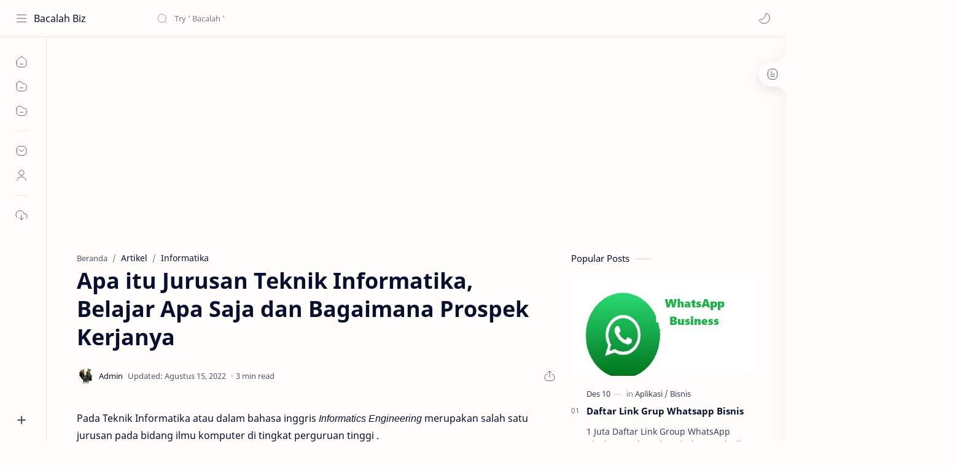

--- FILE ---
content_type: text/html; charset=UTF-8
request_url: https://www.bacalah.biz/2020/02/apa-itu-jurusan-teknik-informatika.html
body_size: 47855
content:
<!DOCTYPE html>
<html dir='ltr' lang='id'>
<!--[ head Bacalah ]-->
  <head>
  <script async='async' crossorigin='anonymous' src='https://pagead2.googlesyndication.com/pagead/js/adsbygoogle.js?client=ca-pub-4671228813462716'></script>
<!-- Global site tag (gtag.js) - Google Analytics -->
<script async='async' src='https://www.googletagmanager.com/gtag/js?id=G-1FBMPZ1EMN'></script>
<script>
  window.dataLayer = window.dataLayer || [];
  function gtag(){dataLayer.push(arguments);}
  gtag('js', new Date());

  gtag('config', 'G-1FBMPZ1EMN');
</script>
<!-- Global site tag (gtag.js) - Google Analytics -->
<script async='async' src='https://www.googletagmanager.com/gtag/js?id=UA-203457954-1'></script>
<script>
  window.dataLayer = window.dataLayer || [];
  function gtag(){dataLayer.push(arguments);}
  gtag('js', new Date());

  gtag('config', 'UA-203457954-1');
</script>
<!-- m=1 -->
<script type='text/javascript'>
//<![CDATA[
var uri = window.location.toString();
if (uri.indexOf("%3D","%3D") > 0) {
var clean_uri = uri.substring(0, uri.indexOf("%3D"));
window.history.replaceState({}, document.title, clean_uri);
}
var uri = window.location.toString();
if (uri.indexOf("%3D%3D","%3D%3D") > 0) {
var clean_uri = uri.substring(0, uri.indexOf("%3D%3D"));
window.history.replaceState({}, document.title, clean_uri);
}
var uri = window.location.toString();
if (uri.indexOf("&m=1","&m=1") > 0) {
var clean_uri = uri.substring(0, uri.indexOf("&m=1"));
window.history.replaceState({}, document.title, clean_uri);
}
var uri = window.location.toString();
if (uri.indexOf("?m=1","?m=1") > 0) {
var clean_uri = uri.substring(0, uri.indexOf("?m=1"));
window.history.replaceState({}, document.title, clean_uri);
}
//]]>
</script>
<meta content='bU8tmrPBGxT2tZyp4xm3ZPC4ugJnR7iZRHdtie1wSqk' name='google-site-verification'/>
<!--[ SingleItem title Bacalah ]-->
<title>Apa itu Jurusan Teknik Informatika, Belajar Apa Saja dan Bagaimana Prospek Kerjanya - Bacalah Biz</title>
<!--[ Meta for browser Bacalah ]-->
<meta content='width=device-width, initial-scale=1, user-scalable=1, minimum-scale=1, maximum-scale=5' name='viewport'/>
<meta content='IE=edge' http-equiv='X-UA-Compatible'/>
<meta content='max-image-preview:large' name='robots'/>
<!-- Link Canonical -->
<link href='https://www.bacalah.biz/2020/02/apa-itu-jurusan-teknik-informatika.html' rel='canonical'/>
<!--[ Browser data, description and keyword By Bacalah]-->
<meta content='' name='description'/>
<meta content='Bacalah Biz, Apa itu Jurusan Teknik Informatika, Belajar Apa Saja dan Bagaimana Prospek Kerjanya,bacalah, life, teknologi ' name='keywords'/>
<link href='https://blogger.googleusercontent.com/img/b/R29vZ2xl/AVvXsEgQ0FDO-BM8O_kZJ2gyUXhfFRmpI-_6doLqz4oWPXeCpFl2_V4c-wHGRip2W0AmZWHjYs5g-wqDbJC3HsMRpM-WNgnO-fLAWdFHSo8pGFLbDS4YTwSD7Tmm-qzlXKVShFLvkqCcsnEz-dWmFGr_LxM1ax_iWklXKhsGfi3CzScJv_6Wmuq45SHW1VIw/w0/Teknik%20Informatika.jpg' rel='image_src'/>
<!--[ Generator and rrs Bacalah ]-->
<meta content='blogger' name='generator'/>
<link href='https://www.bacalah.biz/feeds/posts/default' rel='alternate' title='Bacalah Biz Â» Atom' type='application/atom+xml'/>
<link href='https://www.bacalah.biz/feeds/posts/default?alt=rss' rel='alternate' title='Bacalah Biz Â» Feed' type='application/rss+xml'/>
<link href='https://www.bacalah.biz/feeds/comments/default?alt=rss' rel='alternate' title='Bacalah Biz Â» Comments Feed' type='application/rss+xml'/>
<!--[ Theme Color Bacalah ]-->
<meta content='#0b57cf' name='theme-color'/>
<meta content='#0b57cf' name='msapplication-navbutton-color'/>
<meta content='#0b57cf' name='apple-mobile-web-app-status-bar-style'/>
<meta content='true' name='apple-mobile-web-app-capable'/>
<!--[ Favicon Bacalah ]-->
<link href='https://www.bacalah.biz/favicon.ico' rel='apple-touch-icon' sizes='120x120'/>
<link href='https://www.bacalah.biz/favicon.ico' rel='apple-touch-icon' sizes='152x152'/>
<link href='https://www.bacalah.biz/favicon.ico' rel='icon' type='image/x-icon'/>
<link href='https://www.bacalah.biz/favicon.ico' rel='shortcut icon' type='image/x-icon'/>
<!--[ Open graph Bacalah ]-->
<meta content='Apa itu Jurusan Teknik Informatika, Belajar Apa Saja dan Bagaimana Prospek Kerjanya' property='og:title'/>
<meta content='https://www.bacalah.biz/2020/02/apa-itu-jurusan-teknik-informatika.html' property='og:url'/>
<meta content='Bacalah Biz' property='og:site_name'/>
<meta content='article' property='og:type'/>
<meta content='' property='og:description'/>
<meta content='Apa itu Jurusan Teknik Informatika, Belajar Apa Saja dan Bagaimana Prospek Kerjanya' property='og:image:alt'/>
<meta content='https://blogger.googleusercontent.com/img/b/R29vZ2xl/AVvXsEgQ0FDO-BM8O_kZJ2gyUXhfFRmpI-_6doLqz4oWPXeCpFl2_V4c-wHGRip2W0AmZWHjYs5g-wqDbJC3HsMRpM-WNgnO-fLAWdFHSo8pGFLbDS4YTwSD7Tmm-qzlXKVShFLvkqCcsnEz-dWmFGr_LxM1ax_iWklXKhsGfi3CzScJv_6Wmuq45SHW1VIw/w0/Teknik%20Informatika.jpg' property='og:image'/>
<!--[ Twitter Card By Bacalah ]-->
<meta content='Apa itu Jurusan Teknik Informatika, Belajar Apa Saja dan Bagaimana Prospek Kerjanya' name='twitter:title'/>
<meta content='https://www.bacalah.biz/2020/02/apa-itu-jurusan-teknik-informatika.html' name='twitter:url'/>
<meta content='' name='twitter:description'/>
<meta content='summary_large_image' name='twitter:card'/>
<meta content='Apa itu Jurusan Teknik Informatika, Belajar Apa Saja dan Bagaimana Prospek Kerjanya' name='twitter:image:alt'/>
<meta content='https://blogger.googleusercontent.com/img/b/R29vZ2xl/AVvXsEgQ0FDO-BM8O_kZJ2gyUXhfFRmpI-_6doLqz4oWPXeCpFl2_V4c-wHGRip2W0AmZWHjYs5g-wqDbJC3HsMRpM-WNgnO-fLAWdFHSo8pGFLbDS4YTwSD7Tmm-qzlXKVShFLvkqCcsnEz-dWmFGr_LxM1ax_iWklXKhsGfi3CzScJv_6Wmuq45SHW1VIw/w0/Teknik%20Informatika.jpg' name='twitter:image:src'/>
<!-- Sife Verification -->
<meta content='' name='msvalidate.01'/>
<!--[ CSS stylesheet Bacalah ]-->
  <style><!-- /* <style id='page-skin-1' type='text/css'><!--
/* Variable color */
:root{
--headC: #08102b ;
--bodyC: #08102b ;
--bodyCa: #767676 ;
--bodyB: #fffdfc ;
--linkC: #f89000 ;
--linkB: #f89000 ;
--iconC: #08102b ;
--iconCa: #08102b ;
--iconCs: #767676 ;
--headerC: #08102b ;
--headerT: 16px ;
--headerW: 400 ; /* write 400(normal) or 700(bold) */
--headerB: #fffdfc ;
--headerL: 1px ;
--headerI: #08102b ;
--headerH: 60px ;
--headerHi: -60px ;
--headerHm: 60px ;
--notifH: 53px ;
--notifU: #e8f0fe ;
--notifC: #3c4043 ;
--notifL: #f89000 ;
--contentB: #fffdfc ;
--contentL: #e6e6e6 ;
--contentW: 1280px ;
--sideW: 300px ;
--transB: rgba(0,0,0,.05);
--pageW: 780px ;
--pageW: 780px ;
--postT: 36px ;
--postF: 16px ;
--postTm: 28px ;
--postFm: 15px ;
--widgetT: 15px ;
--widgetTw: 400 ; /* write 400(normal) or 700(bold) */
--widgetTa: 25px ;
--widgetTac: #989b9f;
--navW: 230px ;
--navT: #08102b ;
--navI: #08102b ;
--navB: #fffdfc ;
--navL: 1px ;
--srchI: #08102b ;
--srchB: #fffdfc ;
--mobT: #08102b ;
--mobHv: #f1f1f0 ;
--mobB: #fffdfc ;
--mobL: 0px ;
--mobBr: 12px ;
--fotT: #08102b ;
--fotB: #fffdfc ;
--fotL: 1px ;
--fontH: 'Noto Sans', sans-serif ;
--fontB: 'Noto Sans', sans-serif ;
--fontBa: 'Noto Sans', sans-serif ;
--fontC: 'Fira Mono', monospace ;
--trans-1: all .1s ease ;
--trans-2: all .2s ease ;
--trans-4: all .4s ease ;
--synxBg: #f6f6f6 ;
--synxC: #2f3337 ;
--synxOrange: #b75501 ;
--synxBlue: #015692 ;
--synxGreen: #54790d ;
--synxRed: #f15a5a ;
--synxGray: #656e77 ;
--darkT: #fffdfc ;
--darkTa: #989b9f ;
--darkU: #f89000 ;
--darkB: #1e1e1e ;
--darkBa: #2d2d30 ;
--darkBs: #252526 ;
}

--></style>
<style>/*<![CDATA[*/
/* Font Body and Heading */ @font-face{font-family: 'Noto Sans';font-style: italic;font-weight: 400;font-display: swap;src: url(https://fonts.gstatic.com/s/notosans/v11/o-0OIpQlx3QUlC5A4PNr4ARMQ_m87A.woff2) format('woff2'), url(https://fonts.gstatic.com/s/notosans/v11/o-0OIpQlx3QUlC5A4PNr4DRG.woff) format('woff')} @font-face{font-family: 'Noto Sans';font-style: italic;font-weight: 700;font-display: swap;src: url(https://fonts.gstatic.com/s/notosans/v11/o-0TIpQlx3QUlC5A4PNr4Az5ZuyDzW0.woff2) format('woff2'), url(https://fonts.gstatic.com/s/notosans/v11/o-0TIpQlx3QUlC5A4PNr4Az5ZtyH.woff) format('woff')} @font-face{font-family: 'Noto Sans';font-style: normal;font-weight: 400;font-display: swap;src: url(https://fonts.gstatic.com/s/notosans/v11/o-0IIpQlx3QUlC5A4PNr5TRA.woff2) format('woff2'), url(https://fonts.gstatic.com/s/notosans/v11/o-0IIpQlx3QUlC5A4PNb4Q.woff) format('woff')} @font-face{font-family: 'Noto Sans';font-style: normal;font-weight: 700;font-display: swap;src: url(https://fonts.gstatic.com/s/notosans/v11/o-0NIpQlx3QUlC5A4PNjXhFVZNyB.woff2) format('woff2'), url(https://fonts.gstatic.com/s/notosans/v11/o-0NIpQlx3QUlC5A4PNjXhFlYA.woff) format('woff')}

/* Source Code Font */ @font-face {font-family: 'Fira Mono';font-style: normal;font-weight: 400;font-display: swap;src: local('Fira Mono Regular'), local('FiraMono-Regular'), url(https://fonts.gstatic.com/s/firamono/v9/N0bX2SlFPv1weGeLZDtQIg.woff) format('woff'), url(https://fonts.gstatic.com/s/firamono/v9/N0bX2SlFPv1weGeLZDtgJv7S.woff2) format('woff2')}

/* Standar CSS */ ::selection{color:#fff;background:var(--linkC)} *, ::after, ::before{-webkit-box-sizing:border-box;box-sizing:border-box} h1, h2, h3, h4, h5, h6{margin:0;font-weight:700;font-family:var(--fontH);color:var(--headC)} h1{font-size:1.9rem} h2{font-size:1.7rem} h3{font-size:1.5rem} h4{font-size:1.4rem} h5{font-size:1.3rem} h6{font-size:1.2rem} a{color:var(--linkC);text-decoration:none} a:hover{opacity:.9;transition:opacity .1s} table{border-spacing:0} iframe{max-width:100%;border:0;margin-left:auto;margin-right:auto} input, button, select, textarea{font:inherit;font-size:100%;color:inherit;line-height:normal} input::placeholder{color:rgba(0,0,0,.5)} img{display:block;position:relative;max-width:100%;height:auto} svg{width:22px;height:22px;fill:var(--iconC)} svg.line, svg .line{fill:none!important;stroke:var(--iconC);stroke-linecap:round;stroke-linejoin:round; stroke-width:1} svg.c-1{fill:var(--iconCa)} svg.c-2{fill:var(--iconCs); opacity:.4} .hidden{display:none} .invisible{visibility:hidden} .clear{width:100%;display:block;margin:0;padding:0;float:none;clear:both} .fCls{display:block;position:fixed;top:0;left:0;right:0;bottom:0;z-index:1;transition:var(--trans-1);background:transparent;opacity:0;visibility:hidden} .free::after, .new::after{display:inline-block;content:'Free!';color:var(--linkC);font-size:12px;font-weight:400;margin:0 5px} .new::after{content:'New!'}

/* Main Element */ html{scroll-behavior:smooth;overflow-x:hidden} body{position:relative;margin:0;padding:0!important;width:100%;font-family:var(--fontB);font-size:14px;color:var(--bodyC);background:var(--bodyB);-webkit-font-smoothing: antialiased;} .secIn{margin:0 auto;padding-left:20px;padding-right:20px;max-width:var(--contentW)} /* Notif Section */ .ntfC{display:flex;align-items:center;position:relative;min-height:var(--notifH); background:var(--notifU);color:var(--notifC); padding:10px 25px; font-size:13px; transition:var(--trans-1);overflow:hidden} .ntfC .secIn{width:100%; position:relative} .ntfC .c{display:flex;align-items:center} .ntfT{width:100%; padding-right: 15px; text-align:center} .ntfT a{color:var(--notifL); font-weight:700} .ntfI:checked ~ .ntfC{height:0;min-height:0; padding:0; opacity:0;visibility:hidden} .ntfA{display:inline-flex;align-items:center;justify-content:center;text-align:initial} .ntfA >a{flex-shrink:0;white-space:nowrap;display:inline-block; margin:0 10px;padding:8px 12px;border-radius:3px; background:var(--notifL);color:#fffdfc; font-size:12px;font-weight:400; box-shadow:0 10px 8px -8px rgb(0 0 0 / 12%);text-decoration:none} /* Fixed/Pop-up Element */ .fixL{display:flex;align-items:center;position:fixed;left:0;right:0;bottom:0;margin-bottom:-100%;z-index:20;transition:var(--trans-1);width:100%;height:100%;opacity:0;visibility:hidden} .fixLi, .fixL .cmBri{width:100%;max-width:680px;max-height:calc(100% - 60px);border-radius:12px;transition:inherit;z-index:3;display:flex;overflow:hidden;position:relative;margin:0 auto;box-shadow:0 5px 30px 0 rgba(0,0,0,.05)} .fixLs{padding:60px 20px 20px;overflow-y:scroll;overflow-x:hidden;width:100%;background:var(--contentB)} .fixH, .mnH{display:flex;background:inherit;position:absolute;top:0;left:0;right:0;padding:0 10px;z-index:2} .fixH .cl{padding:0 10px;display:flex;align-items:center;justify-content:flex-end;position:relative;flex-shrink:0;min-width:40px} .fixH .c::after, .ntfC .c::after, .mnH .c::before{content:'\2715';line-height:18px;font-size:14px} .fixT::before{content:attr(data-text);flex-grow:1;padding:16px 10px;font-size:90%;opacity:.7} .fixT .c::before, .mnH .c::after{content:attr(aria-label);font-size:11px;margin:0 8px;opacity:.6} .fixi:checked ~ .fixL, #comment:target .fixL{margin-bottom:0;opacity:1;visibility:visible} .fixi:checked ~ .fixL .fCls, #comment:target .fixL .fCls, .BlogSearch input:focus ~ .fCls{opacity:1;visibility:visible;background:rgba(0,0,0,.2); -webkit-backdrop-filter:saturate(180%) blur(10px); backdrop-filter:saturate(180%) blur(10px)} .shBri{max-width:520px} /* display:flex */ .headI, .bIc{display:flex;align-items:center}

/* Header Section */ header{width:100%;z-index:10; position:-webkit-sticky;position:sticky;top:0; border-bottom:var(--headerL) solid var(--contentL)} header a{display:block;color:inherit} header svg{width:20px;height:20px;fill:var(--headerI); opacity:.8} header svg.line{fill:none;stroke:var(--headerI)} .headCn{position:relative;height:var(--headerH);color:var(--headerC);background:var(--headerB); display:flex} .headL{display:flex;align-items:center;width: var(--navW) ; /* change var(--navW) to increase header title width */ padding:0 0 0 20px; transition:var(--trans-1)} .headL .headIc{flex:0 0 30px} .headL .headN{width:calc(100% - 30px); padding:0 0 0 5px} .headR{padding:0 25px; flex-grow:1; transition:var(--trans-1)} .headI .headP{display:flex;justify-content:flex-end;position:relative} .headI .headS{} .headI{height:100%; justify-content:space-between; position:relative;width:calc(100% + 15px);left:-7.5px;right:-7.5px} .headI >*{margin:0 7.5px} .headIc{font-size:11px;display:flex;list-style:none;margin:0;padding:0} .headIc >*{position:relative} .headIc svg{z-index:1} .headIc .isSrh{display:none} ul.headIc{position:relative;width:calc(100% + 14px);left:-7px;right:-7px;justify-content:flex-end} ul.headIc li{margin:0 2px} .Header{background-repeat:no-repeat;background-size:100%;background-position:center} .Header img{max-width:160px;max-height:45px} .Header .headH{display:block;color:inherit;font-size:var(--headerT); font-weight:var(--headerW)} .Header .headTtl{overflow:hidden;white-space:nowrap;text-overflow:ellipsis; display:block} /* Icon */ .tIc{width:30px;height:30px;justify-content:center} .tIc::after{content:'';background:var(--transB);border-radius:12px;position:absolute;left:0;right:0;top:0;bottom:0;transition:var(--trans-1);opacity:0;visibility:hidden} .tIc:hover::after{opacity:1;visibility:visible;transform:scale(1.3,1.3)} .tDL .d2, .drK .tDL .d1{display:none} /* mainIn Section */ .blogCont{flex-grow:1;padding:20px 0 0;position:relative;transition:var(--trans-1)} .blogCont .section:not(.no-items), .blogCont .widget:not(:first-child){margin-top:40px} .blogCont .section:first-child, .blogCont footer .widget:not(:first-child), .blogCont .section.mobMn{margin-top:0} .blogAd .section:not(.no-items){margin-bottom:40px} .blogM{flex-wrap:wrap;justify-content:center;padding-bottom:40px} .sidebar{max-width:500px;margin:50px auto 0} .sideSticky{position:-webkit-sticky;position:sticky;top:calc(var(--headerH) + 10px)} .onPs .blogM .mainbar{max-width:var(--pageW)} .onPg .blogM .mainbar{max-width:var(--pageW)}

/* mainNav */ .mnBrs{background:var(--contentB)} .mnBr a{color:inherit} .mnBr ul{list-style:none;margin:0;padding:0} .mnMob{align-self:flex-end;position:absolute;left:0;right:0;bottom:0;background:inherit;padding:15px 20px 20px;z-index:1} .mnMob .mSoc{display:flex;position:relative;width:calc(100% + 14px);left:-7px;right:-7px;margin-top:5px} .mnMob:not(.no-items) + .mnMen{padding-bottom:100px} .mnMen{padding:20px 15px} .mMenu{margin-bottom:10px} .mMenu >*{display:inline} .mMenu >*:not(:last-child)::after{content:'\00B7';font-size:90%;opacity:.6} .mMenu a:hover{text-decoration:underline} .mSoc >*{position:relative} .mSoc svg{z-index:1} .mSoc svg, .mnMn svg{width:20px;height:20px;opacity:.8} .mSoc span, .mMenu span{opacity:.7} .mNav{display:none;position:relative;max-width:30px} .mNav svg{height:18px;opacity:.7;z-index:1} .mnMn >li{position:relative} .mnMn >li.br::after{content:'';display:block;border-bottom:1px solid var(--contentL);margin:12px 5px} .mnMn li:not(.mr) .a:hover, .mnMn ul li >*:hover{background:var(--transB)} .mnMn li:not(.mr) .a:hover, .mnMn ul li a:hover{color:var(--linkC)} .mnMn li:not(.mr) ul{padding-left:30px} .mnMn li ul{display:none;opacity:0;visibility:hidden} .mnMn ul li >*, .mnMn .a{display:flex;align-items:center;padding:10px 5px;position:relative;width:calc(100% + 10px);left:-5px;right:-5px;border-radius:8px;transition:var(--trans-1)} .mnMn ul li >*{padding:10px} .mnMn .a >*{margin:0 5px} .mnMn .a:hover svg:not(.d){fill:var(--linkC)} .mnMn .a:hover svg.line:not(.d){fill:none;stroke:var(--linkC)} .mnMn .n, .mnMn ul li >*{display:block;white-space:nowrap;overflow:hidden;text-overflow:ellipsis;flex:1 0 calc(100% - 64px)} .mnMn svg{flex-shrink:0} .mnMn svg.d{width:14px;height:14px} .mnMn .drp.mr .a{font-size:13px;padding-bottom:0;opacity:.7} .mnMn .drp.mr svg.d{display:none} .mnMn .drpI:checked ~ .a svg.d{transform:rotate(180deg)} .mnMn .drpI:checked ~ ul{display:block;opacity:1;visibility:visible} /* Mobile Menu */ .mobMn{position:fixed;left:0;right:0;bottom:0; border-top:1px solid var(--mobL);border-radius:var(--mobBr) var(--mobBr) 0 0;background:var(--mobB);color:var(--mobT);padding:0 20px;box-shadow:0 -10px 25px -5px rgba(0,0,0,.1);z-index:2;font-size:12px} .mobMn svg.line{stroke:var(--mobT);opacity:.8} .mobMn ul{height:55px;display:flex;align-items:center;justify-content:center;list-style:none;margin:0;padding:0} .mobMn li{display:flex;justify-content:center;flex:1 0 20%} .mobMn li >*{display:inline-flex;align-items:center;justify-content:center;min-width:35px;height:35px;border-radius:20px;padding:0 8px;transition:var(--trans-1);color:inherit} .mobMn li svg{margin:0 3px;flex-shrink:0} .mobMn li >*::after{content:attr(data-text);overflow:hidden;white-space:nowrap;text-overflow:ellipsis;max-width:0;margin:0;transition:inherit;opacity:.7} .mobMn li >*:hover::after{max-width:70px;margin:0 3px} .mobMn .nmH{opacity:.7} .mobMn li >*:hover{background:var(--mobHv)} .mobMn li >*:hover svg.line{fill:var(--mobT) !important;opacity:.5} /* Style 2 */ .MN-2 .mobMn{font-size:10px} .mobS .mobMn li >*{flex-direction:column;position:relative} .mobS .mobMn li >*:hover{background:transparent} .MN-2 .mobMn li >*::after{max-width:none} /* Style 3 */ .MN-3 .mobMn li >*::after{content:'';width:4px;height:4px;border-radius:50%;position:absolute;bottom:-2px;opacity:0} .MN-3 .mobMn li >*:hover::after{background:var(--linkB);opacity:.7} .MN-3 .mobMn li >*:hover svg.line{stroke:var(--linkB);fill:var(--linkB) !important;opacity:.7} /* Footer */ footer{font-size:97%;line-height:1.8em; padding:30px 0; border-top:var(--fotL) solid var(--contentL); color:var(--fotT); background:var(--fotB)} .cdtIn{display:flex;align-items:baseline;justify-content:space-between; position:relative;width:calc(100% + 20px);left:-10px;right:-10px} .cdtIn >*{margin:0 10px} .cdtIn .HTML{overflow:hidden;white-space:nowrap;text-overflow:ellipsis} .footCdt{display:inline-flex} .footCdt .creator{opacity:0} .tTop svg{width:20px;height:20px;stroke:var(--fotT)} .toTop{display:flex;align-items:center; white-space:nowrap} .toTop::before{content:attr(data-text); opacity:.7;margin:0 5px} .toTopF{display:flex;align-items:center;justify-content:center;width:45px;height:45px;border-radius:50%;background:var(--linkB);position:fixed;bottom:20px;right:20px} .toTopF svg{stroke:#fffdfc;stroke-width:2}

/* Article Section */ .onIndx .blogPts, .itemFt .itm{display:flex;flex-wrap:wrap;align-items:center;position:relative; width:calc(100% + 20px);left:-10px;right:-10px} .onIndx .blogPts >*, .itemFt .itm >*{flex:0 0 calc(50% - 20px);width:calc(50% - 20px); margin-bottom:0;margin-left:10px;margin-right:10px} .onIndx .blogPts >*{margin-bottom:40px; padding-bottom:35px;position:relative} .onIndx .blogPts .pTag{padding-bottom:0} .onIndx .pTag .pInf{display:none} .onIndx .blogPts .pInf{position:absolute;bottom:0;left:0;right:0} .onIndx .blogPts{align-items:stretch} .onIndx .blogPts.mty{display:block;width:100%;left:0;right:0} .onIndx .blogPts.mty .noPosts{width:100%;margin:0} .onIndx .blogPts div.ntry{padding-bottom:0;flex:0 0 calc(100% - 20px)} .blogPts .ntry.noAd .widget, .Blog ~ .HTML{display:none} /* Blog title */ .blogTtl{font-size:14px; margin:0 0 30px;width:calc(100% + 16px);display:flex;justify-content:space-between;position:relative;left:-8px;right:-8px} .blogTtl .t, .blogTtl.hm .title{margin:0 8px;flex-grow:1} .blogTtl .t span{font-weight:400;font-size:90%; opacity:.7} .blogTtl .t span::before{content:attr(data-text)} .blogTtl .t span::after{content:''; margin:0 4px} .blogTtl .t span.hm::after{content:'/'; margin:0 8px} /* Thumbnail */ .pThmb{flex:0 0 calc(50% - 12.5px);overflow:hidden;position:relative;border-radius:3px; margin-bottom:20px; background:var(--transB)} .pThmb .thmb{display:block;position:relative;padding-top:52.335%; color:inherit; transition:var(--trans-1)} .pThmb .thmb amp-img{position:absolute;top:50%;left:50%;min-width:100%;min-height:100%;max-height:108%;text-align:center;transform:translate(-50%, -50%)} .pThmb div.thmb span::before{content:attr(data-text); opacity:.7; white-space:nowrap} .pThmb:not(.nul)::before{position:absolute;top:0;right:0;bottom:0;left:0; transform:translateX(-100%); background-image:linear-gradient(90deg, rgba(255,255,255,0) 0, rgba(255,255,255,.3) 20%, rgba(255,255,255,.6) 60%, rgba(255,255,255, 0)); animation:shimmer 2s infinite;content:''} .pThmb.iyt:not(.nul) .thmb::after{content:'';position:absolute;top:0;left:0;right:0;bottom:0; background:rgba(0,0,0,.4) url("data:image/svg+xml,<svg xmlns='http://www.w3.org/2000/svg' viewBox='0 0 24 24' fill='none' stroke='%23fff' stroke-width='1.5' stroke-linecap='round' stroke-linejoin='round'><path d='M4 11.9999V8.43989C4 4.01989 7.13 2.2099 10.96 4.4199L14.05 6.1999L17.14 7.9799C20.97 10.1899 20.97 13.8099 17.14 16.0199L14.05 17.7999L10.96 19.5799C7.13 21.7899 4 19.9799 4 15.5599V11.9999Z'/></svg>") center / 35px no-repeat; opacity:0;transition:var(--trans-1)} .pThmb.iyt:not(.nul):hover .thmb::after{opacity:1} /* Sponsored */ .iFxd{display:flex;justify-content:flex-end;position:absolute;top:0;left:0;right:0;padding:10px 6px;font-size:13px;line-height:16px} .iFxd >*{display:flex;align-items:center;margin:0 5px;padding:5px 2.5px;border-radius:8px;background:var(--contentB);color:inherit;box-shadow:0 8px 25px 0 rgba(0,0,0,.1)} .iFxd >* svg{width:16px;height:16px;stroke-width:1.5;margin:0 2.5px;opacity:.7} .iFxd .cmnt{padding:5px;color:var(--bodyC)} .iFxd .cmnt::after{content:attr(data-text);margin:0 2.5px;opacity:.7} .drK .iFxd >* svg.line{stroke:var(--iconC)} /* Label */ .pLbls::before, .pLbls >*::before{content:attr(data-text)} .pLbls::before{opacity:.7} .pLbls a:hover{text-decoration:underline} .pLbls >*{color:inherit;display:inline} .pLbls >*:not(:last-child)::after{content:'/'} /* Profile Images and Name */ .im{width:35px;height:35px;border-radius:16px; background-color:var(--transB);background-size:100%;background-position:center;background-repeat:no-repeat;display:flex;align-items:center;justify-content:center} .im svg{width:18px;height:18px;opacity:.4} .nm::after{content:attr(data-text)} /* Title and Entry */ .pTtl{font-size:1.1rem;line-height:1.5em} .pTtl.sml{font-size:1rem} .pTtl.itm{font-size:var(--postT);font-family:var(--fontBa);font-weight:900; line-height:1.3em} .pTtl.itm.nSpr{margin-bottom:30px} .aTtl a:hover{color:var(--linkC)} .aTtl a, .pSnpt{color:inherit; display:-webkit-box;-webkit-line-clamp:3;-webkit-box-orient:vertical;overflow:hidden} .pEnt{margin-top:40px; font-size:var(--postF);font-family:var(--fontBa); line-height:1.8em} /* Snippet, Description, Headers and Info */ .pHdr{margin-bottom:8px} .pHdr .pLbls{white-space:nowrap;overflow:hidden;text-overflow:ellipsis; opacity:.8} .pSml{font-size:93%} .pSnpt{-webkit-line-clamp:2;margin:12px 0 0;font-family:var(--fontBa);font-size:14px;line-height:1.5em; opacity:.8} .pSnpt.nTag{color:var(--linkC);opacity:1} .pDesc{font-size:16px;line-height:1.5em;margin:8px 0 25px;opacity:.7} .pInf{display:flex;align-items:baseline;justify-content:space-between; margin-top:15px} .pInf.nTm{margin:0} .pInf.nSpr .pJmp{opacity:1} .pInf.nSpr .pJmp::before{content:attr(aria-label)} .pInf.ps{justify-content:flex-start;align-items:center; margin-top:25px; position:relative;left:-4px;right:-4px;width:calc(100% + 8px)} .pInf.ps .pTtmp{opacity:1} .pInf.ps .pTtmp::before{content:attr(data-date) ' '} .pInf.ps .pTtmp::after{display:inline} .pInf.ps.nul{display:none} .pInf .pIm{flex-shrink:0; margin:0 4px} .pInf .pNm{flex-grow:1;width:calc(100% - 108px);display:inline-flex;flex-wrap:wrap;align-items:baseline} .pInf .pNm.l{display:none} .pInf .pCm{flex-shrink:0;max-width:24px;margin:0 2px} .pInf .pCm.l{max-width:58px} .pInf .pIc{display:inline-flex;justify-content:flex-end;position:relative;width:calc(100% + 10px);left:-5px;right:-5px} .pInf .pIc >*{display:flex;align-items:center;justify-content:center;width:30px;height:30px;position:relative;margin:0 2px;color:inherit} .pInf .pIc svg{width:20px;height:20px;opacity:.8;z-index:1} .pInf .pIc .cmnt::before{content:attr(data-text);font-size:11px;line-height:18px;padding:0 5px;border-radius:10px;background:#e6e6e6;color:var(--bodyC);position:absolute;top:-5px;right:0;z-index:2} .pInf .pDr{opacity:.7;display:inline-block;margin:0 4px;white-space:nowrap;text-overflow:ellipsis;overflow:hidden;max-width:100%} .pInf .pDr >*:not(:first-child)::before{content:'\00B7';margin:0 5px} .pInf .pIn{display:inline} .pInf .nm{margin:0 4px} .pInf .n .nm::before{content:attr(data-write) ' ';opacity:.7} .pInf .im{width:28px;height:28px} .aTtmp{opacity:.8} .aTtmp, .pJmp{overflow:hidden} .pTtmp::after, .pJmp::before, .iTtmp::before{content:attr(data-text); display:block;line-height:18px; white-space:nowrap;text-overflow:ellipsis;overflow:hidden} .pJmp{display:inline-flex;align-items:center; opacity:0; transition:var(--trans-2)} .pJmp::before{content:attr(aria-label)} .pJmp svg{height:18px;width:18px;stroke:var(--linkC); flex-shrink:0} .ntry:hover .pJmp, .itm:hover .pJmp{opacity:1} /* Product view */ .pTag .pPad{padding:10px 0} .pTag .pPric{font-size:20px;color:var(--linkC);padding-top:20px} .pTag .pPric::before, .pTag .pInfo small{content:attr(data-text);font-size:small;opacity:.8;display:block;line-height:1.5em;color:var(--bodyC)} .pTag .pInfo{font-size:14px;line-height:1.6em} .pTag .pInfo:not(.o){position:relative;width:calc(100% + 20px);left:-10px;right:-10px;display:flex} .pTag .pInfo:not(.o) >*{width:50%;padding:0 10px} .pTag .pMart{margin:10px 0 12px;display:flex;flex-wrap:wrap;line-height:1.6em; position:relative;width:calc(100% + 8px);left:-4px;right:-4px} .pTag .pMart >*{margin:0 4px} .pTag .pMart small{width:calc(100% - 8px);margin-bottom:10px} .pTag .pMart a{display:inline-flex;align-items:center;justify-content:center;width:40px;height:40px;border:1px solid var(--contentL);border-radius:12px;margin-bottom:8px} .pTag .pMart img{width:20px;display:block} /* Blog pager */ .blogPg{display:flex;flex-wrap:wrap;justify-content:space-between; font-size:90%;font-family:var(--fontB);line-height:20px; color:#fffdfc; margin:30px 0 50px; max-width:100%} .blogPg >*{display:flex;align-items:center; padding:10px 13px;margin-bottom:10px; color:inherit;background:var(--linkB); border-radius:3px} .blogPg >* svg{width:18px;height:18px; stroke:var(--darkT); stroke-width:1.5} .blogPg >*::before{content:attr(data-text)} .blogPg .jsLd{margin-left:auto;margin-right:auto} .blogPg .nwLnk::before, .blogPg .jsLd::before{display:none} .blogPg .nwLnk::after, .blogPg .jsLd::after{content:attr(data-text); margin:0 8px} .blogPg .olLnk::before{margin:0 8px} .blogPg .nPst, .blogPg .current{background:var(--contentL); color:var(--bodyCa)} .blogPg .nPst.jsLd svg{fill:var(--darkTa);stroke:var(--darkTa)} .blogPg .nPst svg.line{stroke:var(--darkTa)} /* Breadcrumb */ .brdCmb{margin-bottom:5px;overflow:hidden;text-overflow:ellipsis;white-space:nowrap} .brdCmb a{color:inherit} .brdCmb >*:not(:last-child)::after{content:'/'; margin:0 4px;font-size:90%;opacity:.6} .brdCmb >*{display:inline} .brdCmb .tl::before{content:attr(data-text)} .brdCmb .hm a{font-size:90%;opacity:.7}

/* Article Style */ .pS h1, .pS h2, .pS h3, .pS h4, .pS h5, .pS h6{margin:1.5em 0 18px; font-family:var(--fontBa);font-weight:900; line-height:1.5em} .pS h1:target, .pS h2:target, .pS h3:target, .pS h4:target, .pS h5:target, .pS h6:target{padding-top:var(--headerH);margin-top:0} /* Paragraph */ .pS p{margin:1.7em 0} .pIndent{text-indent:2.5rem} .onItm:not(.Rtl) .dropCap{float:left;margin:4px 8px 0 0; font-size:55px;line-height:45px;opacity:.8} .pS hr{margin:3em 0; border:0} .pS hr::before{content:'\2027 \2027 \2027'; display:block;text-align:center; font-size:24px;letter-spacing:0.6em;text-indent:0.6em;opacity:.8;clear:both} .pRef{display:block;font-size:14px;line-height:1.5em; opacity:.7; word-break:break-word} /* Img and Ad */ .pS img{display:inline-block;border-radius:3px;height:auto !important} .pS img.full{display:block !important; margin-bottom:10px; position:relative; width:100%;max-width:none} .pS .widget, .ps .pAd >*{margin:40px 0} /* Note */ .note{position:relative;padding:16px 20px 16px 50px; background:#e1f5fe;color:#3c4043; font-size:.85rem;font-family:var(--fontB);line-height:1.6em;border-radius:10px;overflow:hidden} .note::before{content:'';width:60px;height:60px;background:#81b4dc;display:block;border-radius:50%;position:absolute;top:-12px;left:-12px;opacity:.1} .note::after{content:'\002A';position:absolute;left:18px;top:16px; font-size:20px; min-width:15px;text-align:center} .note.wr{background:#ffdfdf;color:#48525c} .note.wr::before{background:#e65151} .note.wr::after{content:'\0021'} /* Ext link */ .extL::after{content:''; width:14px;height:14px; display:inline-block;margin:0 5px; background: url("data:image/svg+xml,<svg xmlns='http://www.w3.org/2000/svg' viewBox='0 0 24 24' fill='none' stroke='%23989b9f' stroke-width='2' stroke-linecap='round' stroke-linejoin='round'><path d='M13 11L21.2 2.80005'/><path d='M22 6.8V2H17.2'/><path d='M11 2H9C4 2 2 4 2 9V15C2 20 4 22 9 22H15C20 22 22 20 22 15V13'/></svg>") center / 14px no-repeat} /* Scroll img */ .psImg{display:flex;flex-wrap:wrap;align-items:flex-start;justify-content:center; margin:2em 0; position:relative;left:-7px;right:-7px; width:calc(100% + 14px)} .psImg >*{width:calc(50% - 14px); margin:0 7px 14px; position:relative} .psImg img{display:block} .scImg >*{width:calc(33.3% - 14px); margin:0 7px} .btImg label{position:absolute;top:0;left:0;right:0;bottom:0; border-radius:3px; display:flex;align-items:center;justify-content:center; background:rgba(0,0,0,.6); transition:var(--trans-1); -webkit-backdrop-filter:saturate(180%) blur(10px); backdrop-filter:saturate(180%) blur(10px); color:var(--darkT); font-size:13px;font-family:var(--fontB)} .hdImg .shImg{width:100%;margin:0; left:0;right:0; transition:var(--trans-1); max-height:0;opacity:0;visibility:hidden} .inImg:checked ~ .hdImg .shImg{max-height:1000vh;opacity:1;visibility:visible} .inImg:checked ~ .hdImg .btImg label{opacity:0;visibility:hidden} /* Post related */ .pRelate{margin:40px 0;padding:20px 0; border:1px solid #989b9f;border-left:0;border-right:0; font-size:14px;line-height:1.8em} .pRelate b{font-weight:400; margin:0;opacity:.8} .pRelate ul, .pRelate ol{margin:8px 0 0;padding:0 20px} /* Blockquote */ blockquote, .cmC i[rel=quote]{position:relative;font-size:.97rem; opacity:.8;line-height:1.6em;margin-left:0;margin-right:0;padding:5px 20px;border-left:2px solid var(--contentL)} blockquote.s-1, details.sp{font-size:.93rem; padding:25px 25px 25px 45px; border:1px solid #989b9f;border-left:0;border-right:0;line-height:1.7em} blockquote.s-1::before{content:'\201D';position:absolute;top:10px;left:0; font-size:60px;line-height:normal;opacity:.5} /* Table */ .ps table{margin:0 auto; font-size:14px;font-family:var(--fontB)} .ps table:not(.tr-caption-container){min-width:90%;border:1px solid var(--contentL);border-radius:3px;overflow:hidden} .ps table:not(.tr-caption-container) td{padding:16px} .ps table:not(.tr-caption-container) tr:not(:last-child) td{border-bottom:1px solid var(--contentL)} .ps table:not(.tr-caption-container) tr:nth-child(2n+1) td{background:rgba(0,0,0,.01)} .ps table th{padding:16px; text-align:inherit; border-bottom:1px solid var(--contentL)} .ps .table{display:block; overflow-y:hidden;overflow-x:auto;scroll-behavior:smooth} /* Img caption */ figure{margin-left:0;margin-right:0} .ps .tr-caption, .psCaption, figcaption{display:block; font-size:14px;line-height:1.6em; font-family:var(--fontB);opacity:.7} /* Syntax */ .pre{background:var(--synxBg);color:var(--synxC); direction: ltr} .pre:not(.tb){position:relative;border-radius:3px;overflow:hidden;margin:1.7em auto;font-family:var(--fontC)} .pre pre{margin:0;color:inherit;background:inherit} .pre:not(.tb)::before, .cmC i[rel=pre]::before{content:'</>';display:flex;justify-content:flex-end;position:absolute;right:0;top:0;width:100%;background:inherit;color:var(--synxGray);font-size:10px;padding:0 10px;z-index:2;line-height:30px} .pre:not(.tb).html::before{content:'.html'} .pre:not(.tb).css::before{content:'.css'} .pre:not(.tb).js::before{content:'.js'} pre, .cmC i[rel=pre]{display:block;position:relative;font-family:var(--fontC);font-size:13px;line-height:1.6em;border-radius:3px;background:var(--synxBg);color:var(--synxC);padding:30px 20px 20px;margin:1.7em auto; -moz-tab-size:2;tab-size:2;-webkit-hyphens:none;-moz-hyphens:none;-ms-hyphens:none;hyphens:none; overflow:auto;direction:ltr;white-space:pre} pre i{color:var(--synxBlue);font-style:normal} pre i.block{color:#fff;background:var(--synxBlue)} pre i.green{color:var(--synxGreen)} pre i.gray{color:var(--synxGray)} pre i.red{color:var(--synxOrange)} pre i.blue{color:var(--synxBlue)} code{display:inline;padding:5px;font-size:14px;border-radius:3px;line-height:inherit;color:var(--synxC);background:#f2f3f5;font-family:var(--fontC)} /* Multi syntax */ .pre.tb{border-radius:5px} .pre.tb pre{margin:0;background:inherit} .pre.tb .preH{font-size:13px;border-color:rgba(0,0,0,.05);margin:0} .pre.tb .preH >*{padding:13px 20px} .pre.tb .preH::after{content:'</>';font-size:10px;font-family:var(--fontC);color:var(--synxGray);padding:15px;margin-left:auto} .pre.tb >:not(.preH){display:none} .pS input[id*="1"]:checked ~ div[class*="C-1"], .pS input[id*="2"]:checked ~ div[class*="C-2"], .pS input[id*="3"]:checked ~ div[class*="C-3"], .pS input[id*="4"]:checked ~ div[class*="C-4"]{display:block} /* ToC */ .pS details summary{list-style:none;outline:none} .pS details summary::-webkit-details-marker{display:none} details.sp{padding:20px 15px} details.sp summary{display:flex;justify-content:space-between;align-items:baseline} details.sp summary::after{content:attr(data-show);font-size:12px; opacity:.7;cursor:pointer} details.sp[open] summary::after{content:attr(data-hide)} details.toc a:hover{text-decoration:underline} details.toc ol, details.toc ul{padding:0 20px; list-style-type:decimal} details.toc li ol, details.toc li ul{margin:5px 0 10px; list-style-type:lower-alpha} /* Accordion */ .showH{margin:1.7em 0;font-size:.93rem;font-family:var(--fontB);line-height:1.7em} details.ac{padding:18px 0;border-bottom:1px solid var(--contentL)} details.ac:first-child{border-top:1px solid var(--contentL)} details.ac summary{font-weight:700;cursor:default; display:flex;align-items:baseline; transition:var(--trans-1)} details.ac summary::before{content:'\203A'; flex:0 0 25px;display:flex;align-items:center;justify-content:flex-start;padding:0 5px; font-weight:400;font-size:1.33rem;color:inherit} details.ac[open] summary{color:var(--linkC)} details.ac:not(.alt)[open] summary::before{transform:rotate(90deg);padding:0 0 0 5px;justify-content:center} details.ac.alt summary::before{content:'\002B'; padding:0 2px} details.ac.alt[open] summary::before{content:'\2212'} details.ac .aC{padding:0 25px;opacity:.9} /* Tabs */ .tbHd{display:flex; border-bottom:1px solid var(--contentL);margin-bottom:30px;font-size:14px;font-family:var(--fontB);line-height:1.6em; overflow-x:scroll;overflow-y:hidden;scroll-behavior:smooth;scroll-snap-type:x mandatory; -ms-overflow-style:none;-webkit-overflow-scrolling:touch} .tbHd >*{padding:12px 15px; border-bottom:1px solid transparent; transition:var(--trans-1);opacity:.6;white-space:nowrap; scroll-snap-align:start} .tbHd >*::before{content:attr(data-text)} .tbCn >*{display:none;width:100%} .tbCn >* p:first-child{margin-top:0} .pS input[id*="1"]:checked ~ .tbHd label[for*="1"], .pS input[id*="2"]:checked ~ .tbHd label[for*="2"], .pS input[id*="3"]:checked ~ .tbHd label[for*="3"], .pS input[id*="4"]:checked ~ .tbHd label[for*="4"]{border-color:var(--linkB);opacity:1} .pS input[id*="1"]:checked ~ .tbCn div[class*="Text-1"], .pS input[id*="2"]:checked ~ .tbCn div[class*="Text-2"], .pS input[id*="3"]:checked ~ .tbCn div[class*="Text-3"], .pS input[id*="4"]:checked ~ .tbCn div[class*="Text-4"]{display:block} .tbHd.stick{position:-webkit-sticky;position:sticky;top:var(--headerH);background:var(--bodyB)} /* Split */ .ps .blogPg{font-size:13px; justify-content:center; position:relative;width:calc(100% + 8px);left:-4px;right:-4px} .ps .blogPg >*{padding:8px 15px;margin:0 4px 8px} /* Youtube fullpage */ .videoYt{position:relative;padding-bottom:56.25%; overflow:hidden;border-radius:5px} .videoYt iframe{position:absolute;width:100%;height:100%;left:0;right:0} /* Lazy Youtube */ .lazyYt{background:var(--synxBg);position:relative;overflow:hidden;padding-top:56.25%;border-radius:5px} .lazyYt img{width:100%;top:-16.84%;left:0;opacity:.95} .lazyYt img, .lazyYt iframe, .lazyYt .play{position:absolute} .lazyYt iframe{width:100%;height:100%;bottom:0;right:0} .lazyYt .play{top:50%;left:50%; transform:translate3d(-50%,-50%,0); transition:all .5s ease;display:block;width:70px;height:70px;z-index:1} .lazyYt .play svg{width:inherit;height:inherit; fill:none;stroke-linecap:round;stroke-linejoin:round;stroke-miterlimit:10;stroke-width:8} .lazyYt .play .c{stroke:rgba(255,255,255,.85);stroke-dasharray:650;stroke-dashoffset:650; transition:all .4s ease-in-out; opacity:.3} .lazyYt .play .t{stroke:rgba(255,255,255,.75);stroke-dasharray:240;stroke-dashoffset:480; transition:all .6s ease-in-out; transform:translateY(0)} .lazyYt .play:hover .t{animation:nudge .6s ease-in-out;-webkit-animation:nudge .6s ease-in-out} .lazyYt .play:hover .t, .lazyYt .play:hover .c{stroke-dashoffset:0; opacity:.7;stroke:#FF0000} .nAmp .lazyYt{display:none} /* Button */ .button{display:inline-flex;align-items:center; margin:10px 0;padding:12px 15px;outline:0;border:0; border-radius:3px;line-height:20px; color:#fffdfc; background:var(--linkB); font-size:14px;font-family:var(--fontB); white-space:nowrap;overflow:hidden;max-width:320px} .button.ln{color:inherit;background:transparent; border:1px solid var(--bodyCa)} .button.ln:hover{border-color:var(--linkB);box-shadow:0 0 0 1px var(--linkB) inset} .btnF{display:flex;justify-content:center; margin:10px 0;width:calc(100% + 12px);left:-6px;right:-6px;position:relative} .btnF >*{margin:0 6px} /* Download btn */ .dlBox{max-width:500px;background:#f1f1f0;border-radius:10px;padding:12px;margin:1.7em 0; display:flex;align-items:center; font-size:14px} .dlBox .fT{flex-shrink:0;display:flex;align-items:center;justify-content:center; width:45px;height:45px; padding:10px; background:rgba(0,0,0,.1);border-radius:5px} .dlBox .fT::before{content:attr(data-text);opacity:.7} .dlBox a{flex-shrink:0;margin:0;padding:10px 12px;border-radius:5px;font-size:13px} .dlBox a::after{content:attr(aria-label)} .dlBox .fN{flex-grow:1; width:calc(100% - 200px);padding:0 15px} .dlBox .fN >*{display:block;white-space:nowrap;overflow:hidden;text-overflow:ellipsis} .dlBox .fS{line-height:16px;font-size:12px;opacity:.8} /* Icon btn */ .icon{flex-shrink:0;display:inline-flex} .icon::before{content:'';width:18px;height:18px;background-size:18px;background-repeat:no-repeat;background-position:center} .icon::after{content:'';padding:0 6px} .icon.dl::before, .drK .button.ln .icon.dl::before{background-image:url("data:image/svg+xml,<svg xmlns='http://www.w3.org/2000/svg' viewBox='0 0 24 24' fill='none' stroke='%23fefefe' stroke-linecap='round' stroke-linejoin='round' stroke-width='1.5'><polyline points='8 17 12 21 16 17'/><line x1='12' y1='12' x2='12' y2='21'/><path d='M20.88 18.09A5 5 0 0 0 18 9h-1.26A8 8 0 1 0 3 16.29'/></svg>")} .icon.demo::before{background-image:url("data:image/svg+xml,<svg xmlns='http://www.w3.org/2000/svg' viewBox='0 0 24 24' fill='none' stroke='%23fefefe' stroke-linecap='round' stroke-linejoin='round' stroke-width='1.5'><path d='M7.39999 6.32003L15.89 3.49003C19.7 2.22003 21.77 4.30003 20.51 8.11003L17.68 16.6C15.78 22.31 12.66 22.31 10.76 16.6L9.91999 14.08L7.39999 13.24C1.68999 11.34 1.68999 8.23003 7.39999 6.32003Z'/><path d='M10.11 13.6501L13.69 10.0601'/></svg>")} .button.ln .icon.dl::before{background-image:url("data:image/svg+xml,<svg xmlns='http://www.w3.org/2000/svg' viewBox='0 0 24 24' fill='none' stroke='%2308102b' stroke-linecap='round' stroke-linejoin='round' stroke-width='1.5'><polyline points='8 17 12 21 16 17'/><line x1='12' y1='12' x2='12' y2='21'/><path d='M20.88 18.09A5 5 0 0 0 18 9h-1.26A8 8 0 1 0 3 16.29'/></svg>")} /* Lightbox image */ .zmImg.s{position:fixed;top:0;left:0;bottom:0;right:0;width:100%;margin:0;background:rgba(0,0,0,.75); display:flex;align-items:center;justify-content:center;z-index:999; -webkit-backdrop-filter:saturate(180%) blur(15px); backdrop-filter:saturate(180%) blur(15px)} .zmImg.s img{display:block;max-width:92%;max-height:92%;width:auto;margin:auto;border-radius:10px;box-shadow:0 5px 30px 0 rgba(0,0,0,.05)} .zmImg.s img.full{left:auto;right:auto;border-radius:10px;width:auto} .zmImg::after{content:'\2715';line-height:16px;font-size:14px;color:#fffdfc;background:var(--linkB); position:fixed;bottom:-20px;right:-20px; display:flex;align-items:center;justify-content:center;width:45px;height:45px;border-radius:50%; transition:var(--trans-1);opacity:0;visibility:hidden} .zmImg.s::after{bottom:20px;right:20px;opacity:1;visibility:visible;cursor:pointer}

/* Article Style Responsive */ @media screen and (max-width: 640px){.pS img.full{width:calc(100% + 40px);left:-20px;right:-20px; border-radius:0} .note{font-size:13px} .scImg{flex-wrap:nowrap;justify-content:flex-start;position:relative;width:calc(100% + 40px);left:-20px;right:-20px;padding:0 13px; overflow-y:hidden;overflow-x:scroll;scroll-behavior:smooth;scroll-snap-type:x mandatory; -ms-overflow-style:none;-webkit-overflow-scrolling:touch} .scImg >*{flex:0 0 80%;scroll-snap-align:center} .ps .table{position:relative; width:calc(100% + 40px);left:-20px;right:-20px;padding:0 20px; display:flex}} @media screen and (max-width:500px){.hdImg{width:100%;left:0;right:0} .hdImg >*, .shImg >*{width:100%;margin:0 0 16px} .ps .tr-caption, .psCaption, figcaption{font-size:13px} .btnF >*{flex-grow:1;justify-content:center}.btnF >*:first-child{flex:0 0 auto} .dlBox a{width:42px;height:42px;justify-content:center} .dlBox a::after, .dlBox .icon::after{display:none}}

/* Author profile */ .admPs{display:flex; max-width:480px;margin:30px 0; padding:12px 12px 15px; background:var(--contentB);border-radius:8px; box-shadow:0 10px 25px -3px rgba(0,0,0,.1)} .admIm{flex-shrink:0; padding:5px 0 0} .admIm .im{width:34px;height:34px} .admI{flex-grow:1; width:calc(100% - 34px);padding:0 12px} .admN::before{content:attr(data-write) ' '; opacity:.7;font-size:90%} .admN::after{content:attr(data-text)} .admA{margin:5px 0 0; font-size:90%; opacity:.9;line-height:1.5em; /*display:-webkit-box;-webkit-line-clamp:2;-webkit-box-orient:vertical;overflow:hidden*/} /* Share btn */ .pSh{margin:15px 0;padding:18px 0;border-bottom:1px solid rgba(0,0,0,.05)} .pShc{display:flex;align-items:center;flex-wrap:wrap; position:relative;width:calc(100% + 18px);left:-9px;right:-9px;font-size:13px} .pShc::before{content:attr(data-text);margin:0 9px;flex-shrink:0} .pShc >*{margin:0 5px; display:flex;align-items:center; color:inherit;padding:12px;border-radius:3px;background:#f1f1f0} .pShc .c{color:#fffdfc} .pShc .c svg{fill:#fffdfc} .pShc .c::after{content:attr(aria-label)} .pShc .fb{background:#1778F2} .pShc .wa{background:#128C7E} .pShc .tw{background:#1DA1F2} .pShc a::after{content:attr(data-text);margin:0 3px} .pShc svg, .cpL svg{width:18px;height:18px; margin:0 3px} .shL{position:relative;width:calc(100% + 20px);left:-10px;right:-10px;margin-bottom:20px;display:flex;flex-wrap:wrap;justify-content:center} .shL >*{margin:0 10px 20px;text-align:center} .shL >*::after{content:attr(data-text);font-size:90%;opacity:.7;display:block} .shL a{display:flex;align-items:center;justify-content:center;flex-wrap:wrap; width:65px;height:65px; color:inherit;margin:0 auto 5px;padding:8px;border-radius:26px;background:#f1f1f0} .shL svg{opacity:.8} .cpL{padding-bottom:15px} .cpL::before{content:attr(data-text);display:block;margin:0 0 15px;opacity:.8} .cpL svg{margin:0 4px;opacity:.7} .cpL input{border:0;outline:0; background:transparent;color:rgba(8,16,43,.4); padding:18px 8px;flex-grow:1} .cpL label{color:var(--linkC);display:flex;align-items:center;align-self:stretch; flex-shrink:0;padding:0 8px} .cpLb{display:flex;align-items:center;position:relative;background:#f1f1f0;border-radius:4px 4px 0 0;border-bottom:1px solid rgba(0,0,0,.25); padding:0 8px} .cpLb:hover{border-color:rgba(0,0,0,.42);background:#ececec} .cpLn span{display:block;padding:5px 14px 0;font-size:90%;color:#2e7b32; transition:var(--trans-1);animation:fadein 2s ease forwards; opacity:0;height:22px} /* Comments */ .pCmnts{margin-top:50px} .cmDis{text-align:center;margin-top:20px;opacity:.7} .cmMs{margin-bottom:20px} .cm iframe{width:100%} .cm:not(.cmBr) .cmBrs{background:transparent;position:relative;padding:60px 20px 0;width:calc(100% + 40px);left:-20px;right:-20px} .cmH h3.title{margin:0;flex-grow:1;padding:16px 10px} .cmH .s{margin:0 14px} .cmH .s::before{content:attr(data-text);margin:0 6px;opacity:.7;font-size:90%} .cmH .s::after{content:'\296E';line-height:18px;font-size:17px} .cmAv .im{width:35px;height:35px;border-radius:50%;position:relative} .cmBd.del .cmCo{font-style:italic;font-size:90%;line-height:normal;border:1px dashed rgba(0,0,0,.2);border-radius:3px;margin:.5em 0;padding:15px;opacity:.7; overflow:hidden;text-overflow:ellipsis;white-space:nowrap} .cmHr{line-height:24px; overflow:hidden;text-overflow:ellipsis;white-space:nowrap} .cmHr .d{font-size:90%;opacity:.7} .cmHr .d::before{content:'\00B7';margin:0 7px} .cmHr.a .n{display:inline-flex;align-items:center} .cmHr.a .n::after{content:'\2714';display:flex;align-items:center;justify-content:center;width:14px;height:14px;font-size:8px;background:#519bd6;color:#fefefe;border-radius:50%;margin:0 3px} .cmCo{line-height:1.6em;opacity:.9} .cmC i[rel=image]{font-size:90%; display:block;position:relative; min-height:50px; overflow:hidden;text-overflow:ellipsis;white-space:nowrap; margin:1em auto} .cmC i[rel=image]::before{content:'This feature isn\0027t available!';border:1px dashed rgba(0,0,0,.2);border-radius:3px;padding:10px;display:flex;align-items:center;justify-content:center;position:absolute;top:0;left:0;bottom:0;right:0;background:var(--contentB)} .cmC i[rel=pre], .cmC i[rel=quote]{margin-top:1em;margin-bottom:1em; font-style:normal;line-height:inherit;padding:20px} .cmC i[rel=pre]::before{display:block;width:auto} .cmC i[rel=quote]{display:block;font-style:italic;font-size:inherit;padding:5px 15px} .cmCo img{margin-top:1em;margin-bottom:1em} .cmAc{margin-top:10px} .cmAc a{font-size:90%;color:inherit;opacity:.7;display:inline-flex} .cmAc a::before{content:'\2934';line-height:18px;font-size:16px;transform:rotate(90deg)} .cmAc a::after{content:attr(data-text);margin:0 6px} .cmR{margin:10px 40px 0} .cmRp ~ .cmAc, .cmBd.del ~ .cmAc, .onItm:not(.Rtl) .cmHr .date{display:none} .cmRi:checked ~ .cmRp .thTg{margin-bottom:0} .cmRi:checked ~ .cmRp .thTg::after{content:attr(aria-label)} .cmRi:checked ~ .cmRp .thCh, .cmRi:checked ~ .cmRp .cmR{display:none} .cmAl:checked ~ .cm .cmH .s::before{content:attr(data-new)} .cmAl:checked ~ .cm .cmCn >ol{flex-direction:column-reverse} .thTg{display:inline-flex;align-items:center;margin:15px 0 18px;font-size:90%} .thTg::before{content:'';width:28px;border-bottom:1px solid var(--widgetTac);opacity:.5} .thTg::after{content:attr(data-text);margin:0 12px;opacity:.7} .cmCn ol{list-style:none;margin:0;padding:0;display:flex;flex-direction:column} .cmCn li{margin-bottom:18px;position:relative} .cmCn li .cmRbox{margin-top:20px} .cmCn li li{display:flex;flex-wrap:wrap;width:calc(100% + 12px);left:-6px;right:-6px} .cmCn li li:last-child{margin-bottom:0} .cmCn li li .cmAv{flex:0 0 28px;margin:0 6px} .cmCn li li .cmAv .im{width:28px;height:28px} .cmCn li li .cmIn{width:calc(100% - 52px);margin:0 6px} .cmHl >li{padding-left:17.5px} .cmHl >li >.cmAv{position:absolute;left:0;top:12px} .cmHl >li >.cmIn{padding:12px 15px 12px 28px;border:1px solid var(--contentL);border-radius:12px;box-shadow:0 10px 8px -10px rgba(0,0,0,.1)} /* Comments Show/Hide */ #comment:target{margin:0;padding-top:60px} .cmSh:checked ~ .cmShw, .cmShw ~ .cm:not(.cmBr), #comment:target .cmShw, #comment:target .cmSh:checked ~ .cm:not(.cmBr){display:none} .cmSh:checked ~ .cm:not(.cmBr), #comment:target .cm:not(.cmBr), #comment:target .cmSh:checked ~ .cmShw{display:block} .cmBtn{display:block;padding:20px;text-align:center;max-width:100%} .cmBtn.ln:hover{color:var(--linkB)} /* Comments Pop-up */ #comment:target .cmSh:checked ~ .cm.cmBr{bottom:-100%;opacity:0;visibility:hidden} #comment:target .cmSh:checked ~ .cm.cmBr .fCls{opacity:0;visibility:hidden}

/* Widget Style */ .widget .imgThm{display:block;position:absolute;top:50%;left:50%;max-width:none;max-height:108%; font-size:12px;text-align:center; transform:translate(-50%, -50%)} .widget .title{margin:0 0 25px; font-size:var(--widgetT);font-weight:var(--widgetTw);position:relative} .widget .title::after{content:'';display:inline-block;vertical-align:middle; width:var(--widgetTa); margin:0 10px;border-bottom:1px solid var(--widgetTac); opacity:.5} .widget input[type=text], .widget input[type=email], .widget textarea{display:block;width:100%;outline:0;border:0;border-bottom:1px solid rgba(0,0,0,.25);border-radius:4px 4px 0 0;background:#f3f3f4; padding:25px 16px 8px 16px; line-height:1.6em; transition:var(--trans-1)} .widget input[type=text]:hover, .widget input[type=email]:hover, .widget textarea:hover{border-color:rgba(0,0,0,.42);background:#ececec} .widget input[type=text]:focus, .widget input[type=email]:focus, .widget textarea:focus, .widget input[data-text=fl], .widget textarea[data-text=fl]{border-color:var(--linkB);background:#ececec} .widget input[type=button], .widget input[type=submit]{display:inline-flex;align-items:center; padding:12px 30px; outline:0;border:0;border-radius:4px; color:#fffdfc; background:var(--linkB); font-size:14px; white-space:nowrap;overflow:hidden;max-width:100%} .widget input[type=button]:hover, .widget input[type=submit]:hover{opacity:.7} /* Widget BlogSearch */ .BlogSearch{position:fixed;top:0;left:0;right:0;z-index:12} .BlogSearch form{position:relative;min-width:320px} .BlogSearch input{position:relative;display:block;background:var(--srchB);border:0;outline:0;margin-top:-100%;padding:10px 55px;width:100%;height:72px;transition:var(--trans-1);z-index:2;border-radius:0 0 12px 12px} .BlogSearch input:focus{margin-top:0;box-shadow:0 10px 40px rgba(0,0,0,.2)} .BlogSearch input:focus ~ button.sb{opacity:.9} .BlogSearch .sb{position:absolute;left:0;top:0;display:flex;align-items:center;padding:0 20px;z-index:3;opacity:.7;height:100%;background:transparent;border:0;outline:0} .BlogSearch .sb svg{width:18px;height:18px;stroke:var(--srchI)} .BlogSearch button.sb{left:auto;right:0;opacity:0;font-size:13px} .BlogSearch button.sb::before{content:'\2715'} @media screen and (min-width:897px){header .BlogSearch{position:static;z-index:1} header .BlogSearch input{margin-top:0;padding:12px 42px;height:auto;font-size:13px;border-radius:12px;background:transparent; width:calc(100% + 26px);left:-13px;right:-13px;transition:var(--trans-2)} header .BlogSearch input:hover{background:var(--transB)} header .BlogSearch input:focus{box-shadow:none;margin-top:0; background:var(--transB)} header .BlogSearch .sb{padding:0} header .BlogSearch .fCls{display:none}} /* Widget Profile */ .prfI:checked ~ .mainWrp .wPrf{top:0;opacity:1;visibility:visible} .prfI:checked ~ .mainWrp .wPrf ~ .fCls{z-index:3;opacity:1;visibility:visible} .wPrf{display:flex;position:absolute;top:-5px;right:0;background:var(--contentB);border-radius:16px 5px 16px 16px;width:260px;max-height:400px;box-shadow:0 10px 25px -3px rgba(0,0,0,.1);transition:var(--trans-1);z-index:4;opacity:0;visibility:hidden;overflow:hidden} .wPrf .prfS{background:inherit} .wPrf.tm .im{width:39px;height:39px;flex-shrink:0} .wPrf.sl .im{width:60px;height:60px;border-radius:26px;margin:0 auto} .wPrf.sl .prfC{text-align:center} .prfH .c{display:none} .prfL{display:flex;align-items:center;position:relative;width:calc(100% + 16px);left:-8px;right:-8px;border-radius:8px;padding:8px 0;transition:var(--trans-1)} .prfL::after{content:attr(data-text);margin:0 2px} .prfL >*{margin:0 8px;flex-shrink:0} a.prfL:hover{background:var(--transB)} .sInf{margin-bottom:0} .sInf .sDt .l{display:inline-flex;align-items:center} .sInf .sTxt{margin:5px auto 0;max-width:320px;font-size:93%;opacity:.9;line-height:1.5em} .sInf .sTxt a{text-decoration:underline} .sInf .lc{display:flex;justify-content:center;margin:10px 0 0;opacity:.8;font-size:90%} .sInf .lc svg{width:16px;height:16px} .sInf .lc::after{content:attr(data-text);margin:0 4px} /* Widget FeaturedPost */ .itemFt .itm >*{flex:0 0 310px;width:310px} .itemFt .itm >*:last-child{flex:1 0 calc(100% - 310px - 40px);width:calc(100% - 310px - 40px)} /* Widget ToC */ .tocL{position:fixed;top:0;bottom:0;right:-280px;width:280px;transition:var(--trans-1);z-index:5} .tocLi{width:100%;height:100%;position:relative;background:var(--contentB);box-shadow:0 5px 30px 0 rgba(0,0,0,.05);z-index:2;border-radius:12px 0 0 12px} .tocLs{position:relative;top:20px;background:inherit} .tocIn{padding:60px 0 0;overflow-y:scroll;overflow-x:hidden;width:100%;height:calc(100vh - var(--headerH))} .tocC{position:absolute;left:-45px;top:105px;transition:var(--trans-1)} .tocC span{display:flex;align-items:center;justify-content:center;width:45px;height:40px;border-radius:20px 0 0 20px;background:var(--contentB);transition:inherit;z-index:1;box-shadow:0 5px 20px 0 rgba(0,0,0,.1)} .tocL svg.rad{width:20px;height:20px;position:absolute;right:-2px;top:-19px;fill:var(--contentB);transform:rotate(92deg);transition:inherit} .tocL svg.rad.in{top:auto;bottom:-19px;transform:rotate(-2deg)} .tocC span svg{opacity:.8} .tocT{display:flex;width:100%} .tocL ol{margin:0;padding-inline-start:35px;line-height:1.6em} .tocL li ol{margin:5px 0 10px;list-style:lower-roman} .tocL a{color:inherit;opacity:.8} .tocL a:hover{text-decoration:underline} .tocI:checked ~ .tocL{right:0;z-index:10} .tocI:checked ~ .tocL .tocC{opacity:0;visibility:hidden} .tocI:checked ~ .tocL .fCls{background:rgba(0,0,0,.25);opacity:1;visibility:visible} /* Widget PopularPosts */ .itemPp{counter-reset:p-cnt} .itemPp .iCtnt{display:flex} .itemPp >*:not(:last-child){margin-bottom:25px} .itemPp .iCtnt::before{flex-shrink:0;content:'0' counter(p-cnt);counter-increment:p-cnt;width:25px;opacity:.6;font-size:85%;line-height:1.8em} .iInr{flex:1 0;width:calc(100% - 25px)} .iTtl{font-size:.95rem;font-weight:700;line-height:1.5em} .iTtmp{display:inline-flex} .iTtmp::after{content:'\2014';margin:0 5px; color:var(--widgetTac);opacity:.7} .iInf{margin:0 25px 8px; overflow:hidden;white-space:nowrap;text-overflow:ellipsis} .iInf .pLbls{display:inline;opacity:.8} /* Widget Label */ /* List Label */ .wL ul{display:flex;flex-wrap:wrap; list-style:none;margin:0;padding:0; position:relative;width:calc(100% + 30px);left:-15px;right:-15px; font-size:13px} .wL li{width:calc(50% - 10px); margin:0 5px} .wL li >*{display:flex;align-items:baseline;justify-content:space-between; color:inherit;width:100%; padding:8px 10px;border-radius:4px;line-height:20px} .wL li >* svg{width:18px;height:18px;opacity:.8} .wL li >*:hover svg, .wL li >div svg{fill:var(--linkC) !important;stroke:var(--linkC)} .wL li >*:hover .lbC, .wL li >div .lbC{color:var(--linkC)} .wL .lbR{display:inline-flex;align-items:center} .wL .lbR .lbC{margin:0 5px} .wL .lbAl{max-height:0; overflow:hidden; transition:var(--trans-4)} .wL .lbM{display:inline-block; margin-top:10px;line-height:20px; color:var(--linkC)} .wL:not(.cl) .lbM{font-size:90%} .wL .lbM::before{content:attr(data-show)} .wL .lbM::after, .wL .lbC::after{content:attr(data-text)} .wL .lbM::after{margin:0 8px} .wL .lbT{overflow:hidden;text-overflow:ellipsis;white-space:nowrap;opacity:.7} .wL .lbC, .wL .lbM::after{flex-shrink:0;font-size:12px;opacity:.7} .lbIn:checked ~ .lbAl{max-height:1000vh} .lbIn:checked ~ .lbM::before{content:attr(data-hide)} .lbIn:checked ~ .lbM::after{visibility:hidden} .wL.bg ul{width:calc(100% + 10px);left:-5px;right:-5px} .wL.bg li{margin-bottom:10px} .wL.bg li >*{background:#f6f6f6} /* Cloud Label */ .wL.cl{display:flex;flex-wrap:wrap} .wL.cl >*, .wL.cl .lbAl >*{display:block;max-width:100%} .wL.cl .lbAl{display:flex;flex-wrap:wrap} .wL.cl .lbC::before{content:'';margin:0 4px;flex:0 0} .wL.cl .lbN{display:flex;justify-content:space-between; margin:0 0 8px;padding:9px 13px; border:1px solid var(--contentL);border-radius:3px; color:inherit;line-height:20px} .wL.cl .lbN:hover .lbC, .wL.cl div.lbN .lbC{color:var(--linkB); opacity:1} .wL.cl .lbN:not(div):hover, .wL.cl div.lbN{border-color:var(--linkB)} .wL.cl .lbSz{display:flex} .wL.cl .lbSz::after{content:'';margin:0 4px;flex:0 0} /* Widget ContactForm */ .ContactForm{max-width:500px; font-family:var(--fontB);font-size:14px} .cArea:not(:last-child){margin-bottom:25px} .cArea label{display:block;position:relative} .cArea label .n{display:block;position:absolute;left:0;right:0;top:0; color:rgba(8,16,43,.4);line-height:1.6em;padding:15px 16px 0;border-radius:4px 4px 0 0;transition:var(--trans-1)} .cArea label .n.req::after{content:'*';font-size:85%} .cArea textarea{height:100px} .cArea textarea:focus, .cArea textarea[data-text=fl]{height:200px} .cArea input:focus ~ .n, .cArea textarea:focus ~ .n, .cArea input[data-text=fl] ~ .n, .cArea textarea[data-text=fl] ~ .n{padding-top:5px;color:rgba(8,16,43,.7);font-size:90%;background:#ececec} .cArea .h{display:block;font-size:90%;padding:5px 16px 0;opacity:.7;line-height:normal} .nArea .contact-form-error-message-with-border{color:#d32f2f} .nArea .contact-form-success-message-with-border{color:#2e7b32} /* Widget Sliders */ .sldO{position:relative;display:flex;overflow-y:hidden;overflow-x:scroll; scroll-behavior:smooth;scroll-snap-type:x mandatory;list-style:none;margin:0;padding:0; -ms-overflow-style: none} .sldO.no-items{display:none} .sldO.no-items + .section{margin-top:0} .sldO .widget:not(:first-child){margin-top:0} .sldO .widget{position:relative;flex:0 0 100%;width:100%;background:transparent; outline:0;border:0} .sldC{position:relative} .sldS{position:absolute;top:0;left:0;width:100%;height:100%;scroll-snap-align:center;z-index:-1} .sldIm{background-repeat:no-repeat;background-size:cover;background-position:center;background-color:var(--transB);display:block;padding-top:40%;border-radius:3px;color:#fffdfc;font-size:13px} .sldT{position:absolute;bottom:0;left:0;right:0;display:block;padding:20px; background:linear-gradient(0deg, rgba(30,30,30,.1) 0%, rgba(30,30,30,.05) 60%, rgba(30,30,30,0) 100%); border-radius:0 0 3px 3px} .sldS{animation-name:tonext, snap;animation-timing-function:ease;animation-duration:4s;animation-iteration-count:infinite} .sldO .widget:last-child .sldS{animation-name:tostart, snap} .Rtl .sldS{animation-name:tonext-rev, snap} .Rtl .sldO .widget:last-child .sldS{animation-name:tostart-rev, snap} .sldO:hover .widget .sldS, .Rtl .sldO:hover .widget .sldS, .sldO:focus-within .widget .sldS, .Rtl .sldO:focus-within .widget .sldS{animation-name:none} @media (prefers-reduced-motion:reduce){.sldS, .Rtl .sldS{animation-name:none}} @media screen and (max-width:640px){.sldO{width:calc(100% + 40px);left:-20px;right:-20px;padding:0 12.5px 10px} .sldO .widget{flex:0 0 90%;width:90%;margin:0 7.5px; box-shadow:0 10px 8px -8px rgb(0 0 0 / 12%)} .sldT{padding:10px 15px} .sldIm{font-size:12px}}

/* Sticky Ad */ .ancrA{position:fixed;bottom:0;left:0;right:0;min-height:70px;max-height:200px;padding:5px;box-shadow:0 -6px 18px 0 rgba(9,32,76,.1); transition:var(--trans-1);display:flex;align-items:center;justify-content:center;background:#fffdfc;z-index:50;border-top:1px solid var(--contentL)} .ancrC{width:40px;height:30px;display:flex;align-items:center;justify-content:center;border-radius:12px 0 0;border:1px solid var(--contentL);border-bottom:0;border-right:0;position:absolute;right:0;top:-30px;background:inherit} .ancrC::after{content:'\2715';line-height:18px;font-size:14px} .ancrCn{flex-grow:1;overflow:hidden;display:block;position:relative} .ancrI:checked ~ .ancrA{padding:0;min-height:0} .ancrI:checked ~ .ancrA .ancrCn{display:none} /* Error Page */ .erroP{display:flex;align-items:center;justify-content:center;height:100vh;text-align:center;padding:0} .erroC{width:calc(100% - 40px);max-width:450px;margin:auto;font-family:var(--fontBa)} .erroC h3{font-size:1.414rem;font-family:inherit} .erroC h3 span{display:block;font-size:140px;line-height:.8;margin-bottom:-1rem;color:#ebebf0} .erroC p{margin:30px 5%;line-height:1.6em;opacity:.7} .erroC .button{margin:0;padding-left:2em;padding-right:2em;font-size:14px}

/* Responsive */
@media screen and (min-width:897px){/* mainIn */ .mainIn, .blogM{display:flex} .blogMn{width:var(--navW);flex-shrink:0;position:relative;transition:var(--trans-1);z-index:1} .blogCont{padding-top:30px} .blogCont::before{content:'';position:absolute;top:var(--headerHi);left:0;height:calc(100% + var(--headerH));border-right:var(--navL) solid var(--contentL)} .blogCont{width:calc(100% - var(--navW))} .blogCont .secIn{padding-left:25px;padding-right:25px} .mainbar{flex:1 0 calc(100% - var(--sideW) - 25px);width:calc(100% - var(--sideW) - 25px)} .sidebar{display:flex;flex:0 0 calc(var(--sideW) + 25px);width:calc(var(--sideW) + 25px); margin:0} .sidebar::before{content:'';flex:0 0 25px} .sidebar .sideIn{width:calc(100% - 25px)} /* mainNav */ .mnBr{position:sticky;position:-webkit-sticky;top:var(--headerH)} .mnBrs{display:flex;height:calc(100vh - var(--headerH));font-size:13px;position:relative} .mnBrs >*:not(.mnMob){width:100%} .mnMen{padding:20px;overflow-y:hidden;overflow-x:hidden} .mnMen:hover{overflow-y:scroll} .mnMob{position:fixed;width:var(--navW)} .mnH, .mobMn{display:none} .bD:not(.hdMn) .navI:checked ~ .mainWrp .blogMn, .bD:not(.hdMn) .navI:checked ~ .mainWrp .mnMob, .hdMn .navI:not(:checked) ~ .mainWrp .blogMn, .hdMn .navI:not(:checked) ~ .mainWrp .mnMob{width:75px} .bD:not(.hdMn) .navI:checked ~ .mainWrp .mnMn a:hover, .hdMn .navI:not(:checked) ~ .mainWrp .mnMn a:hover{opacity:1;color:inherit} .bD:not(.hdMn) .navI:checked ~ .mainWrp .mnMn .a, .hdMn .navI:not(:checked) ~ .mainWrp .mnMn .a{max-width:40px; border-radius:15px} .bD:not(.hdMn) .navI:checked ~ .mainWrp .mnMn .drp.mr, .bD:not(.hdMn) .navI:checked ~ .mainWrp .mnMn svg.d, .bD:not(.hdMn) .navI:checked ~ .mainWrp .mnMob .PageList, .bD:not(.hdMn) .navI:checked ~ .mainWrp .mnMob .mSoc, .hdMn .navI:not(:checked) ~ .mainWrp .mnMn .drp.mr, .hdMn .navI:not(:checked) ~ .mainWrp .mnMn svg.d, .hdMn .navI:not(:checked) ~ .mainWrp .mnMob .PageList, .hdMn .navI:not(:checked) ~ .mainWrp .mnMob .mSoc{display:none} .bD:not(.hdMn) .navI:checked ~ .mainWrp .mnMob .mNav, .hdMn .navI:not(:checked) ~ .mainWrp .mnMob .mNav{display:flex} .bD:not(.hdMn) .navI:checked ~ .mainWrp .mnMn >li.br::after, .hdMn .navI:not(:checked) ~ .mainWrp .mnMn >li.br::after{max-width:20px} .bD:not(.hdMn) .navI:checked ~ .mainWrp .mnMen, .bD:not(.hdMn) .navI:checked ~ .mainWrp .mnMen:hover, .hdMn .navI:not(:checked) ~ .mainWrp .mnMen, .hdMn .navI:not(:checked) ~ .mainWrp .mnMen:hover{overflow-y:visible;overflow-x:visible} .bD:not(.hdMn) .navI:checked ~ .mainWrp .mnMn .n, .bD:not(.hdMn) .navI:checked ~ .mainWrp .mnMn li:not(.mr) ul, .hdMn .navI:not(:checked) ~ .mainWrp .mnMn .n, .hdMn .navI:not(:checked) ~ .mainWrp .mnMn li:not(.mr) ul{position:absolute;left:35px;top:3px;margin:0 5px;padding:8px 10px;border-radius:5px 16px 16px 16px;max-width:160px;background:var(--contentB);color:var(--bodyC);opacity:0;visibility:hidden;box-shadow:0 5px 20px 0 rgba(0,0,0,.1);z-index:1} .bD:not(.hdMn) .navI:checked ~ .mainWrp .mnMn li:not(.mr) ul, .hdMn .navI:not(:checked) ~ .mainWrp .mnMn li:not(.mr) ul{padding:0 5px;margin:0;overflow:hidden;display:block} .bD:not(.hdMn) .navI:checked ~ .mainWrp .mnMn li:not(.mr):last-child ul, .hdMn .navI:not(:checked) ~ .mainWrp .mnMn li:not(.mr):last-child ul{top:auto;bottom:3px;border-radius:16px 16px 16px 5px} .bD:not(.hdMn) .navI:checked ~ .mainWrp .mnMn li:not(.drp) .a:hover .n, .bD:not(.hdMn) .navI:checked ~ .mainWrp .mnMn li:not(.mr):hover ul, .hdMn .navI:not(:checked) ~ .mainWrp .mnMn li:not(.drp) .a:hover .n, .hdMn .navI:not(:checked) ~ .mainWrp .mnMn li:not(.mr):hover ul{opacity:1;visibility:visible} .bD:not(.hdMn) .navI:checked ~ .mainWrp .mnMn ul li >*, .hdMn .navI:not(:checked) ~ .mainWrp .mnMn ul li >*{border-radius:0} /* Article */ .onIndx.onHm .blogPts >*{flex:0 0 calc(33.33% - 20px);width:calc(33.33% - 20px)} .onIndx.onMlt .blogPts >*{flex:0 0 calc(25% - 20px);width:calc(25% - 20px)} /* Widget ToC */ .tocL{position:absolute;z-index:2} .tocLi::before{content:'';border-left:1px solid var(--contentL);position:absolute;top:0;bottom:0;left:0;z-index:1} .tocLs{position:-webkit-sticky;position:sticky;top:var(--headerH)} .tocC{top:40px} .tocI:checked ~ .tocL{z-index:2} .tocI:checked ~ .tocL .fCls{background:transparent}}
@media screen and (min-width:768px){::-webkit-scrollbar{-webkit-appearance:none;width:4px;height:5px}::-webkit-scrollbar-track{background:transparent}::-webkit-scrollbar-thumb{background:rgba(0,0,0,.15);border-radius:10px}::-webkit-scrollbar-thumb:hover{background:rgba(0,0,0,.35)}::-webkit-scrollbar-thumb:active{background:rgba(0,0,0,.35)}}
@media screen and (max-width:1100px){/* Article */ .onIndx.onHm .blogPts >*{flex:0 0 calc(50% - 20px);width:calc(50% - 20px)} .onIndx.onMlt .blogPts >*{flex:0 0 calc(33.33% - 20px);width:calc(33.33% - 20px)} /* Widget */ .itemFt .itm >*, .itemFt .itm >*:last-child{flex:0 0 calc(50% - 20px);width:calc(50% - 20px)} .itemFt .itm >*:last-child{flex-grow:1} .itemFt .pSnpt{display:none}}
@media screen and (max-width:896px){/* Header */ .ntfC{padding-left:20px;padding-right:20px} /* Remove this to keep header floating */ header{position:relative;border:0} .headL{padding:0 0 0 15px;flex-grow:1;width:50%} .headR{padding:0 20px 0 0;flex-grow:0} .headIc .isSrh{display:block} .headI .headS{margin:0} /* mainNav */ .blogMn{display:flex;justify-content:flex-start;position:fixed;left:0;top:0;bottom:0;margin-left:-100%;z-index:20;transition:var(--trans-1);width:100%;height:100%} .mnBr{width:85%;max-width:480px;height:100%;border-radius:0 12px 12px 0;transition:inherit;z-index:3;overflow:hidden;position:relative;box-shadow:0 5px 30px 0 rgba(0,0,0,.05)} .mnBrs{padding:60px 0 0;overflow-y:scroll;overflow-x:hidden;width:100%;height:100%} .mnH{padding:0 15px} .mnH label{padding:15px 10px} .mnH .c::after{margin:0 13px} .mnMen{padding-top:0} .navI:checked ~ .mainWrp .blogMn{margin-left:0} .navI:checked ~ .mainWrp .blogMn .fCls{opacity:1;visibility:visible;background:rgba(0,0,0,.2); -webkit-backdrop-filter:saturate(180%) blur(10px); backdrop-filter:saturate(180%) blur(10px)} /* Article */ .onIndx.onHm .blogPts >*{flex:0 0 calc(33.33% - 20px);width:calc(33.33% - 20px)} /* Widget */ .itemFt .pSnpt{display:-webkit-box} .mobMn:not(.no-items) + footer{padding-bottom:calc(55px + 30px)}}
@media screen and (max-width:768px){/* Article */ .onIndx.onHm .blogPts >*, .onIndx.onMlt .blogPts >*{flex:0 0 calc(50% - 20px);width:calc(50% - 20px)}}
@media screen and (max-width:640px){/* Header */ .headCn{height:var(--headerHm)} /* Pop-up */ .fixL{align-items:flex-end} .fixL .fixLi, .fixL .cmBri{border-radius:12px 12px 0 0; max-width:680px} .fixL .cmBri:not(.mty){border-radius:0;height:100%;max-height:100%}}
@media screen and (max-width:500px){/* Font and Blog */ .iFxd, .crdtIn{font-size:12px} .brdCmb{font-size:13px} .pDesc{font-size:14px} .pEnt{font-size:var(--postFm)} .pTtl.itm{font-size:var(--postTm)} .pInf.ps .pTtmp::after{content:attr(data-time)} .pInf.ps .pDr{font-size:12px} /* Article */ .onIndx:not(.oneGrd) .blogPts{width:calc(100% + 15px);left:-7.5px;right:-7.5px} .onIndx:not(.oneGrd) .blogPts >*{flex:0 0 calc(50% - 15px);width:calc(50% - 15px);margin-left:7.5px;margin-right:7.5px} .onIndx:not(.oneGrd) .blogPts div.ntry{flex:0 0 calc(100% - 15px)} .onIndx:not(.oneGrd) .ntry .pSml{font-size:12px} .onIndx:not(.oneGrd) .ntry .pTtl{font-size:.9rem} .onIndx:not(.oneGrd) .ntry:not(.pTag) .pSnpt, .onIndx:not(.oneGrd) .ntry .pInf:not(.nSpr) .pJmp, .onIndx:not(.oneGrd) .ntry .iFxd .spnr{display:none} .onIndx:not(.oneGrd) .ntry .iFxd{padding:8px 3px} .onIndx:not(.oneGrd) .ntry .iFxd .cmnt{padding:3px} .onIndx:not(.oneGrd) .ntry .iFxd >* svg{padding:1px} .onIndx.oneGrd .blogPts >*{flex:0 0 calc(100% - 20px);width:calc(100% - 20px)} /* Share */ .pShc{width:calc(100% + 10px);left:-5px;right:-5px} .pShc::before{width:calc(100% - 10px);margin:0 5px 12px} .pShc .wa::after, .pShc .tw::after{display:none} /* Widget */ .prfI:checked ~ .mainWrp .wPrf{top:auto;bottom:0} .prfI:checked ~ .mainWrp .Profile .fCls{background:rgba(0,0,0,.2); -webkit-backdrop-filter:saturate(180%) blur(10px); backdrop-filter:saturate(180%) blur(10px)} .prfH .c{display:flex} .wPrf{position:fixed;top:auto;left:0;right:0;bottom:-100%;width:100%;max-height:calc(100% - var(--headerH));border-radius:12px 12px 0 0} .itemFt .itm{padding-bottom:80px} .itemFt .itm >*{flex:0 0 calc(100% - 20px);width:calc(100% - 20px)} .itemFt .itm .iCtnt{flex:0 0 calc(100% - 42px);width:calc(100% - 42px);margin:0 auto;position:absolute;left:0;right:0;bottom:0;padding:13px;background:rgba(255,253,252,.92);border-radius:10px;box-shadow:0 10px 20px -5px rgba(0,0,0,.1); -webkit-backdrop-filter:saturate(180%) blur(10px); backdrop-filter:saturate(180%) blur(10px)} .itemFt .pTtl{font-size:1rem} .itemFt .pSnpt{font-size:93%}
}

/* Keyframes Animation */ @keyframes shimmer{100%{transform:translateX(100%)}} @keyframes fadein{50%{opacity:1}80%{opacity:1;padding-top:5px;height:22px}100%{opacity:0;padding-top:0;height:0}} @keyframes nudge{0%{transform:translateX(0)}30%{transform:translateX(-5px)}50%{transform:translateX(5px)}70%{transform:translateX(-2px)}100%{transform:translateX(0)}} @keyframes tonext{ 75%{left:0} 95%{left:100%} 98%{left:100%} 99%{left:0}} @keyframes tostart{ 75%{left:0} 95%{left:-300%} 98%{left:-300%} 99%{left:0}} @keyframes tonext-rev{ 75%{right:0} 95%{right:100%} 98%{right:100%} 99%{right:0}} @keyframes tostart-rev{ 75%{right:0} 95%{right:-300%} 98%{right:-300%} 99%{right:0}} @keyframes snap{ 96%{scroll-snap-align:center} 97%{scroll-snap-align:none} 99%{scroll-snap-align:none} 100%{scroll-snap-align:center}} @-webkit-keyframes fadein{50%{opacity:1}80%{opacity:1;padding-top:5px;height:22px}100%{opacity:0;padding-top:0;height:0}} @-webkit-keyframes nudge{0%{transform:translateX(0)}30%{transform:translateX(-5px)}50%{transform:translateX(5px)}70%{transform:translateX(-2px)}100%{transform:translateX(0)}} @-webkit-keyframes tonext{ 75%{left:0} 95%{left:100%} 98%{left:100%} 99%{left:0}} @-webkit-keyframes tostart{ 75%{left:0} 95%{left:-300%} 98%{left:-300%} 99%{left:0}} @-webkit-keyframes tonext-rev{ 75%{right:0} 95%{right:100%} 98%{right:100%} 99%{right:0}} @-webkit-keyframes tostart-rev{ 75%{right:0} 95%{right:-300%} 98%{right:-300%} 99%{right:0}} @-webkit-keyframes snap{ 96%{scroll-snap-align:center} 97%{scroll-snap-align:none} 99%{scroll-snap-align:none} 100%{scroll-snap-align:center}}

/* Noscript Option */ .lazy:not([lazied]){display:none} .noJs{display:flex;justify-content:flex-end;align-items:center;position:fixed;top:20px;left:20px;right:20px;z-index:99;max-width:640px;border-radius:12px;margin:auto;padding:10px 5px;background:#ffdfdf;font-size:13px;box-shadow:0 10px 20px -10px rgba(0,0,0,.1);color:#48525c} .noJs::before{content:attr(data-text);padding:0 10px;flex-grow:1} .noJs label{flex-shrink:0;padding:10px} .noJs label::after{content:'\2715';line-height:18px;font-size:14px} .nJs:checked ~ .noJs{display:none}

/* Hide Scroll */ .scrlH::-webkit-scrollbar{width:0;height:0} .scrlH::-webkit-scrollbar-track{background:transparent} .scrlH::-webkit-scrollbar-thumb{background:transparent;border:none}

/* --- Remove to reduce CSS size or if you aren't using RTL --- */

.adB{min-height:70px;display:flex;align-items:center;justify-content:center;font-size:13px;color:var(--darkTa);border:1px solid var(--contentL);border-radius:3px} .adB::before{content:attr(data-text)}
/* Article Style RTL */ .Rtl .note{padding:20px 50px 20px 20px} .Rtl .note::before{left:auto;right:-12px} .Rtl .note::after{left:auto;right:18px} .Rtl .pS hr::before{text-indent:-0.6em} .Rtl .dropCap{margin:0;line-height:inherit;font-size:inherit;float:none} .Rtl blockquote, .Rtl .cmC i[rel=quote]{border-left:0;border-right:2px solid var(--contentL)} .Rtl blockquote.s-1{padding:25px 45px 25px 25px;border-right:0} .Rtl blockquote.s-1::before{left:auto;right:0}
/* RTL Mode */ .Rtl .ntfT{padding:0 0 0 15px} .Rtl .headL{padding:0 20px 0 0} .Rtl .headL .headN{padding:0 5px 0 0} .Rtl .BlogSearch .sb{left:auto;right:0} .Rtl .BlogSearch button.sb{left:0;right:auto} .Rtl .wPrf{right:auto;left:0;border-radius:5px 16px 16px 16px} .Rtl .toTopF{right:auto;left:18px} .Rtl .cmAc a::before{content:'\2935'} .Rtl .cmHl >li{padding:0 17.5px 0 0} .Rtl .cmHl >li >.cmAv{left:auto;right:0} .Rtl .cmHl >li >.cmIn{padding:12px 28px 12px 15px} .Rtl .mnMn li:not(.mr) ul{padding-left:0;padding-right:30px} .Rtl .tocL{right:auto;left:-280px} .Rtl .tocLi{border-radius:0 12px 12px 0} .Rtl .tocLi::before{left:auto;right:0} .Rtl .tocC{left:auto;right:-45px} .Rtl .tocC span{border-radius:0 20px 20px 0} .Rtl .tocL svg.rad{right:auto;left:-2px;transform:rotate(176deg)} .Rtl .tocL svg.rad.in{transform:rotate(-86deg)} .Rtl .tocI:checked ~ .tocL{right:auto;left:0} @media screen and (min-width:897px){.Rtl .blogCont::before{left:auto;right:0} .Rtl:not(.hdMn) .navI:checked ~ .mainWrp .mnMn .n, .Rtl:not(.hdMn) .navI:checked ~ .mainWrp .mnMn li:not(.mr) ul, .Rtl.hdMn .navI:not(:checked) ~ .mainWrp .mnMn .n, .Rtl.hdMn .navI:not(:checked) ~ .mainWrp .mnMn li:not(.mr) ul{left:auto;right:35px;border-radius:16px 5px 16px 16px} .Rtl:not(.hdMn) .navI:checked ~ .mainWrp .mnMn li:not(.mr):last-child ul, .Rtl.hdMn .navI:not(:checked) ~ .mainWrp .mnMn li:not(.mr):last-child ul{border-radius:16px 16px 5px 16px}} @media screen and (max-width:896px){.Rtl .headR{padding:0 0 0 20px} .Rtl .headL{padding:0 15px 0 0} .Rtl .blogMn{left:auto;right:0;margin-right:-100%} .Rtl .mnBr{border-radius:12px 0 0 12px} .Rtl .navI:checked ~ .mainWrp .blogMn{margin-left:auto;margin-right:0}} @media screen and (max-width:500px){.Rtl .wPrf{right:0;border-radius:12px 12px 0 0}}
/* Basic Layout */ @media screen and (min-width:897px){.LS-2 header, .LS-2 .tocLi::before, .LS-3 header{border:0} .LS-2, .LS-2 .headCn, .LS-2 .mnBrs, .LS-3 .mnBrs, .LS-3 .headL{background:#fafafc} .LS-2 .blogCont::before{border:0;top:0;right:0;bottom:0;height:100%;z-index:-1;background:var(--contentB);border-radius:15px 0 0 0} .LS-3 .headCn{background:transparent} .LS-3 .headR{background:var(--headerB)} .LS-3 .blogCont::before{z-index:10} .LS-3 .blogMn{z-index:11} .LS-3 .tocL{top:var(--headerHi);z-index:10} .LS-3 .tocI:checked ~ .tocL{z-index:10} .LS-3:not(.hdMn) .navI:checked ~ .mainWrp .headN, .LS-3.hdMn .navI:not(:checked) ~ .mainWrp .headN{display:none} .LS-3:not(.hdMn) .navI:checked ~ .mainWrp .headL, .LS-3 .navI:not(:checked) ~ .mainWrp .headL{width:75px}}

/* --- End --- */

/*]]>*/</style>
<style>/*<![CDATA[*/ /* Dark Mode */ .drK .tDL .d2{display:block} .drK .tDL::after{content:attr(data-light)} .drK .tDL svg .f{stroke:none;fill:var(--darkT)}  .drK .pThmb:not(.nul)::before{background-image:linear-gradient(90deg, rgba(0,0,0,0) 0, rgba(0,0,0,.07) 20%, rgba(0,0,0,.1) 60%, rgba(0,0,0,0))} .drK input::placeholder, .drK .cpL input, .drK .cArea label .n{color:rgba(255,255,255,.25)} .drK .nArea .contact-form-error-message-with-border{color:#f94f4f} .drK .cmC i[rel=image]::before, .drK .widget input[type=text], .drK .widget input[type=email], .drK .widget textarea{background:var(--darkBs);border-color:rgba(255,255,255,.15)} .drK .erroC h3 span{color:rgba(255,255,255,.1)} .drK svg, .drK svg.c-1{fill:var(--darkT)} .drK svg.line{fill:none;stroke:var(--darkT)} .drK svg.c-2{fill:var(--darkTalt); opacity:.4} .drK, .drK .headCn, .drK .mnBrs{background:var(--darkB);color:var(--darkT)} .drK .ntfC, .drK .mobMn{background:var(--darkBa);color:var(--darkTa)} .drK header, .drK .mnMn >li.br::after, .drK .blogCont::before, .drK .tbHd, .drK .cmHl >li >.cmIn, .drK .pTag .pMart a, .drK .pRelate, .drK blockquote, .drK .cmC i[rel=quote], .drK blockquote.s-1, .drK details.sp, .drK .ps table:not(.tr-caption-container), .drK .ps table th, .drK .ps table:not(.tr-caption-container) tr:not(:last-child) td, .drK .pre.tb .preH, .drK details.ac, .drK .ancrA, .drK .ancrC{border-color:rgba(255,255,255,.15)} .drK .pre{background:var(--darkBs);color:var(--darkTa)} .drK footer{background:transparent;border-color:rgba(255,255,255,.15)} .drK .tIc::after, .drK .mnMn li:not(.mr) .a:hover, .drK .mnMn ul li >*:hover, .drK .wL.bg li >*, .drK .mobMn li >*:hover, .drK .shL a, .drK .cpLb{background:rgba(0,0,0,.15)} .drK .wPrf{background:var(--darkBa);box-shadow:0 10px 40px rgba(0,0,0,.2)} .drK h1, .drK h2, .drK h3, .drK h4, .drK h5, .drK h6, .drK footer, .drK .button{color:var(--darkT)} .drK .admPs, .drK .dlBox, .drK .fixLs, .drK .cArea input:focus ~ .n, .drK .cArea textarea:focus ~ .n, .drK .cArea input[data-text=fl] ~ .n, .drK .cArea textarea[data-text=fl] ~ .n{background:var(--darkBs)} .drK .tocLi{background:var(--darkB)} .drK .tocC span, .drK .pShc >*:not(.c), .drK .ancrA, .drK .BlogSearch input{background:var(--darkBa)} .drK .tocL svg.rad{fill:var(--darkBa)} .drK .mobMn li >*:hover svg.line{fill:var(--darkT) !important} .drK.mobS .mobMn li >*:hover, .drK .button.ln{background:transparent} .drK .pTag .pPric::before, .drK .pTag .pInfo small{color:var(--darkTa)} .drK::selection, .drK a, .drK .free::after, .drK .new::after, .drK .mnMn li:not(.mr) .a:hover, .drK .mnMn ul li a:hover, .drK .aTtl a:hover, .drK .pSnpt.nTag, .drK .pTag .pPric, .drK details.ac[open] summary, .drK .cpL label, .drK .wL li >*:hover .lbC, .drK .wL li >div .lbC, .drK .wL .lbM, .drK .cmBtn.ln:hover, .drK .wL.cl .lbN:hover .lbC, .drK .wL.cl div.lbN .lbC{color:var(--darkU)} .drK .mnMn .a:hover svg:not(.d){fill:var(--darkU)} .drK .mnMn .a:hover svg.line:not(.d), .drK .pJmp svg{fill:none;stroke:var(--darkU)} .drK .wL li >*:hover svg, .drK .wL li >div svg{fill:var(--darkU) !important;stroke:var(--darkU)} .drK.MN-3 .mobMn li >*:hover::after, .drK .toTopF, .drK .blogPg >*, .drK .button, .drK .zmImg::after, .drK .widget input[type=button], .drK .widget input[type=submit]{background:var(--darkU)} .drK.MN-3 .mobMn li >*:hover svg.line{stroke:var(--darkU);fill:var(--darkU) !important} .drK.MN-3 .mobMn li >*:hover svg .f{fill:var(--darkU)} .drK .pS input[id*="1"]:checked ~ .tbHd label[for*="1"], .drK .pS input[id*="2"]:checked ~ .tbHd label[for*="2"], .drK .pS input[id*="3"]:checked ~ .tbHd label[for*="3"], .drK .pS input[id*="4"]:checked ~ .tbHd label[for*="4"], .drK .widget input[type=text]:focus, .drK .widget input[type=email]:focus, .drK .widget textarea:focus, .drK .widget input[data-text=fl], .drK .widget textarea[data-text=fl], .drK .wL.cl .lbN:not(div):hover, .drK .wL.cl div.lbN{border-color:var(--darkU)} .drK .button.ln:hover{border-color:var(--darkU);box-shadow:0 0 0 1px var(--darkU) inset} .drK header a, .drK .mnBr a, .drK .pLbls >*, .drK .aTtl a, .drK .blogPg >*, .drK .brdCmb a, .drK .wL li >*, .drK .mobMn li >*, .drK .cmAc a{color:inherit} .drK .blogPg .nPst, .drK .blogPg .current{background:var(--contentL);color:var(--bodyCa)} @media screen and (min-width:897px){.drK header .BlogSearch input{background:transparent} .drK header .BlogSearch input:focus, .drK header .BlogSearch input:hover{background:var(--darkBs)} .drK.bD:not(.hdMn) .navI:checked ~ .mainWrp .mnMn .n, .drK.bD:not(.hdMn) .navI:checked ~ .mainWrp .mnMn li:not(.mr) ul, .drK.hdMn .navI:not(:checked) ~ .mainWrp .mnMn .n, .drK.hdMn .navI:not(:checked) ~ .mainWrp .mnMn li:not(.mr) ul{background:var(--darkBa);box-shadow:0 10px 40px rgba(0,0,0,.2);color:var(--darkTa)} .drK.LS-2 .blogCont::before{background:var(--darkBs)} .drK.LS-3 .headCn{background:transparent} .drK.LS-3 .headL, .drK.LS-3 .mnBrs{background:var(--darkBs)} .drK.LS-3 .headR{background:var(--darkB)} .drK .tocLi::before{border-color:rgba(255,255,255,.15)}} @media screen and (max-width:500px){.drK .itemFt .itm .iCtnt{background:var(--darkBa)}}
/*]]>*/</style>
<style>/*<![CDATA[*/ /* Related Posts */ .rPst{margin:40px 0 0} .rPst ul{display:flex;flex-wrap:wrap; position:relative;width:calc(100% + 20px);left:-10px;right:-10px; list-style:none;margin:0;padding:0; counter-reset:p-cnt} .rPst ul li{width:calc(50% - 20px);margin:0 10px 30px;position:relative} .rPst ul.s-2 li, .rPst ul.s-3 li, .rPst ul.s-4 li{width:calc(33.3% - 20px)} .rPst .iF{display:flex;flex-direction:row-reverse;align-items:flex-start;position:relative;width:calc(100% + 15px);left:-7.5px;right:-7.5px} .rPst .iF >*{margin:0 7.5px} .rPst .iF .pThmb{flex:0 0 72px} .rPst .iF .pThmb .thmb{padding-top:100%} .rPst .iF .pCtnt{display:flex;flex-grow:1;width:calc(100% - 102px)} .rPst .iF .pCtnt::before{flex-shrink:0;content:'0' counter(p-cnt);counter-increment:p-cnt;width:25px;opacity:.6;font-size:85%;line-height:1.8em} .rPst .iF .pInf{position:relative;margin-top:8px} .rPst .iF .pInr{flex:1 0;width:calc(100% - 25px)} .rPst .iF .pSnpt{font-size:93%;margin-top:8px} .pTag + .pFoot .rPst .pSnpt{display:none} .rPst .thmb::before{content:'No image';display:block;position:absolute;top:50%;left:50%;max-width:none;max-height:100%;-webkit-transform:translate(-50%, -50%);transform:translate(-50%, -50%); font-size:12px; opacity:.7;white-space:nowrap} .rPst .thmb div{background-position:center;background-size:cover;background-repeat:no-repeat; position:absolute;top:0;left:0;bottom:0;right:0} .rPst .pSnpt{} .rPst .pInf{position:absolute;bottom:0;left:0;right:0} .rPst .pInf::before{content:attr(data-date);opacity:.8} .rPst .s-4 li{padding-bottom:30px} @media screen and (max-width:640px){.rPst ul:not(.s-2) li, .rPst ul:not(.s-3) li, .rPst ul:not(.s-4) li{width:calc(100% - 20px)} .rPst .iF{max-width:500px;margin-left:auto;margin-right:auto} .rPst ul.s-2 li, .rPst ul.s-3 li, .rPst ul.s-4 li{width:calc(50% - 20px)} .rPst .iTtl{font-size:14px}} @media screen and (max-width:500px){.rPst ul{width:calc(100% + 15px);left:-7.5px;right:-7.5px} .rPst ul li{width:calc(50% - 15px);margin:0 7.5px 30px} .rPst ul:not(.s-2) li, .rPst ul:not(.s-3) li, .rPst ul:not(.s-4) li{width:calc(100% - 15px)} .rPst ul.s-2 li{width:calc(50% - 15px)} .rPst ul.s-3 li{width:100%;margin:0 0 20px} .rPst ul.s-3 .i{display:flex;align-items:center} .rPst ul.s-3 .i >*{flex:0 0 calc(40% + 15px);margin:0 7.5px} .rPst ul.s-3 .iTtl{flex-grow:1} .rPst ul.s-3 .iTtl a::after{content:attr(data-text);display:block;margin-top:8px;font-weight:400;font-size:12px;opacity:.7} .rPst ul.s-4{flex-wrap:nowrap;width:calc(100% + 40px);left:-20px;right:-20px;padding:0 12.5px; overflow-y:hidden;overflow-x:scroll;scroll-behavior:smooth;scroll-snap-type:x mandatory; -ms-overflow-style:none;-webkit-overflow-scrolling:touch} .rPst ul.s-4 li{flex-shrink:0;width:80%;margin-bottom:0;scroll-snap-align:center} .rPst ul.s-4 .iTtl{font-size:14px}} /*]]>*/</style>
<script>/*<![CDATA[*/ /*@shinsenter/defer.js*/
!function(c,i,t){var f,o=/^data-(.+)/,u='IntersectionObserver',r=/p/.test(i.readyState),s=[],a=s.slice,d='lazied',n='load',e='pageshow',l='forEach',m='hasAttribute',h='shift';function p(e){i.head.appendChild(e)}function v(e,n){a.call(e.attributes)[l](n)}function y(e,n,t,o){return o=(o=n?i.getElementById(n):o)||i.createElement(e),n&&(o.id=n),t&&(o.onload=t),o}function b(e,n){return a.call((n||i).querySelectorAll(e))}function g(t,e){b('source',t)[l](g),v(t,function(e,n){(n=o.exec(e.name))&&(t[n[1]]=e.value)}),e&&(t.className+=' '+e),n in t&&t[n]()}function I(e){f(function(o){o=b(e||'[type=deferjs]'),function e(n,t){(n=o[h]())&&(n.parentNode.removeChild(n),(t=y(n.nodeName)).text=n.text,v(n,function(e){'type'!=e.name&&(t[e.name]=e.value)}),t.src&&!t[m]('async')?(t.onload=t.onerror=e,p(t)):(p(t),e()))}()})}(f=function(e,n){r?t(e,n):s.push(e,n)}).all=I,f.js=function(n,t,e,o){f(function(e){(e=y('SCRIPT',t,o)).src=n,p(e)},e)},f.css=function(n,t,e,o){f(function(e){(e=y('LINK',t,o)).rel='stylesheet',e.href=n,p(e)},e)},f.dom=function(e,n,t,o,i){function r(e){o&&!1===o(e)||g(e,t)}f(function(t){t=u in c&&new c[u](function(e){e[l](function(e,n){e.isIntersecting&&(n=e.target)&&(t.unobserve(n),r(n))})},i),b(e||'[data-src]')[l](function(e){e[m](d)||(e.setAttribute(d,''),t?t.observe(e):r(e))})},n)},f.reveal=g,c.Defer=f,c.addEventListener('on'+e in c?e:n,function(){for(I();s[0];t(s[h](),s[h]()))r=1})}(this,document,setTimeout),function(e,n){e.defer=n=e.Defer,e.deferscript=n.js,e.deferstyle=n.css,e.deferimg=e.deferiframe=n.dom}(this); /*]]>*/</script>
<script id='polyfill-js'>'IntersectionObserver'in window||document.write('<script src="https://polyfill.io/v3/polyfill.min.js?features=IntersectionObserver"><\/script>');</script>
<script>/*<![CDATA[*/ /* Table of Content, Credit: blustemy.io/creating-a-table-of-contents-in-javascript */
class TableOfContents { constructor({ from, to }) { this.fromElement = from; this.toElement = to; this.headingElements = this.fromElement.querySelectorAll("h1, h2, h3, h4, h5, h6"); this.tocElement = document.createElement("div"); }; getMostImportantHeadingLevel() { let mostImportantHeadingLevel = 6; for (let i = 0; i < this.headingElements.length; i++) { let headingLevel = TableOfContents.getHeadingLevel(this.headingElements[i]); mostImportantHeadingLevel = (headingLevel < mostImportantHeadingLevel) ? headingLevel : mostImportantHeadingLevel; } return mostImportantHeadingLevel; }; static generateId(headingElement) { return headingElement.textContent.replace(/\s+/g, "_"); }; static getHeadingLevel(headingElement) { switch (headingElement.tagName.toLowerCase()) { case "h1": return 1; case "h2": return 2; case "h3": return 3; case "h4": return 4; case "h5": return 5; case "h6": return 6; default: return 1; } }; generateToc() { let currentLevel = this.getMostImportantHeadingLevel() - 1, currentElement = this.tocElement; for (let i = 0; i < this.headingElements.length; i++) { let headingElement = this.headingElements[i], headingLevel = TableOfContents.getHeadingLevel(headingElement), headingLevelDifference = headingLevel - currentLevel, linkElement = document.createElement("a"); if (!headingElement.id) { headingElement.id = TableOfContents.generateId(headingElement); } linkElement.href = `#${headingElement.id}`; linkElement.textContent = headingElement.textContent; if (headingLevelDifference > 0) { for (let j = 0; j < headingLevelDifference; j++) { let listElement = document.createElement("ol"), listItemElement = document.createElement("li"); listElement.appendChild(listItemElement); currentElement.appendChild(listElement); currentElement = listItemElement; } currentElement.appendChild(linkElement); } else { for (let j = 0; j < -headingLevelDifference; j++) { currentElement = currentElement.parentNode.parentNode; } let listItemElement = document.createElement("li"); listItemElement.appendChild(linkElement); currentElement.parentNode.appendChild(listItemElement); currentElement = listItemElement; } currentLevel = headingLevel; } this.toElement.appendChild(this.tocElement.firstChild); } } /*]]>*/</script>
<script type='application/ld+json'>
  {
    "@context": "https://schema.org",
    "@type": "WebSite",
    "url": "https://www.bacalah.biz/",
    "name": "Bacalah Biz",
    "alternateName": "Bacalah Biz",
    "potentialAction": {
      "@type": "SearchAction",
      "target": "https://www.bacalah.biz/search?q={search_term_string}",
      "query-input": "required name=search_term_string"
    }
  }
  </script>
<!--[ Defer Adsense script use shinsenter/defer.js ]-->
<!--<script type='deferjs' src='https://pagead2.googlesyndication.com/pagead/js/adsbygoogle.js?client=ca-pub-4671228813462716' crossorigin='anonymous'/>-->
<!-- Bacalah.biz Multi -->
<style type='text/css'>
/* Multi Related Post */
.MultiRelated{background-color:#c0392b;color:#fff;margin:15px auto;display:-moz-box;display:-ms-flexbox;display:flex;flex-wrap:nowrap;justify-content:space-between;transition:all .3s}
.MultiRelated:hover{background-color:#e74c3c}
.MultiRelated .content{padding:12px 15px}
.MultiRelated .content .text{margin-right:5px}
.MultiRelated .content a{color:#fff;text-decoration:none;line-height:1.5em}
.MultiRelated .icon{height:auto;min-width:55px;background:rgba(255,255,255,.25) url("data:image/svg+xml,%3Csvg viewBox='0 0 24 24' xmlns='http://www.w3.org/2000/svg'%3E%3Cpath d='M8.59,16.58L13.17,12L8.59,7.41L10,6L16,12L10,18L8.59,16.58Z' fill='%23fff'/%3E%3C/svg%3E") center / 40px no-repeat;transition:all .3s}
.MultiRelated:hover .icon{background-color:rgba(255,255,255,.15)}
  
<script type='text/javascript'>
var m = /m=1/;
if (m.test(window.location.href)) {
    window.location.replace(window.location.href.replace(m, ''));
}
</script>
</style>
<!--[ </head> close by Bacalah ]-->
  <!--
  <head><style type='text/css'>@font-face{font-family:'Roboto';font-style:normal;font-weight:400;font-stretch:100%;font-display:swap;src:url(//fonts.gstatic.com/s/roboto/v50/KFOMCnqEu92Fr1ME7kSn66aGLdTylUAMQXC89YmC2DPNWubEbVmZiAr0klQmz24O0g.woff2)format('woff2');unicode-range:U+0460-052F,U+1C80-1C8A,U+20B4,U+2DE0-2DFF,U+A640-A69F,U+FE2E-FE2F;}@font-face{font-family:'Roboto';font-style:normal;font-weight:400;font-stretch:100%;font-display:swap;src:url(//fonts.gstatic.com/s/roboto/v50/KFOMCnqEu92Fr1ME7kSn66aGLdTylUAMQXC89YmC2DPNWubEbVmQiAr0klQmz24O0g.woff2)format('woff2');unicode-range:U+0301,U+0400-045F,U+0490-0491,U+04B0-04B1,U+2116;}@font-face{font-family:'Roboto';font-style:normal;font-weight:400;font-stretch:100%;font-display:swap;src:url(//fonts.gstatic.com/s/roboto/v50/KFOMCnqEu92Fr1ME7kSn66aGLdTylUAMQXC89YmC2DPNWubEbVmYiAr0klQmz24O0g.woff2)format('woff2');unicode-range:U+1F00-1FFF;}@font-face{font-family:'Roboto';font-style:normal;font-weight:400;font-stretch:100%;font-display:swap;src:url(//fonts.gstatic.com/s/roboto/v50/KFOMCnqEu92Fr1ME7kSn66aGLdTylUAMQXC89YmC2DPNWubEbVmXiAr0klQmz24O0g.woff2)format('woff2');unicode-range:U+0370-0377,U+037A-037F,U+0384-038A,U+038C,U+038E-03A1,U+03A3-03FF;}@font-face{font-family:'Roboto';font-style:normal;font-weight:400;font-stretch:100%;font-display:swap;src:url(//fonts.gstatic.com/s/roboto/v50/KFOMCnqEu92Fr1ME7kSn66aGLdTylUAMQXC89YmC2DPNWubEbVnoiAr0klQmz24O0g.woff2)format('woff2');unicode-range:U+0302-0303,U+0305,U+0307-0308,U+0310,U+0312,U+0315,U+031A,U+0326-0327,U+032C,U+032F-0330,U+0332-0333,U+0338,U+033A,U+0346,U+034D,U+0391-03A1,U+03A3-03A9,U+03B1-03C9,U+03D1,U+03D5-03D6,U+03F0-03F1,U+03F4-03F5,U+2016-2017,U+2034-2038,U+203C,U+2040,U+2043,U+2047,U+2050,U+2057,U+205F,U+2070-2071,U+2074-208E,U+2090-209C,U+20D0-20DC,U+20E1,U+20E5-20EF,U+2100-2112,U+2114-2115,U+2117-2121,U+2123-214F,U+2190,U+2192,U+2194-21AE,U+21B0-21E5,U+21F1-21F2,U+21F4-2211,U+2213-2214,U+2216-22FF,U+2308-230B,U+2310,U+2319,U+231C-2321,U+2336-237A,U+237C,U+2395,U+239B-23B7,U+23D0,U+23DC-23E1,U+2474-2475,U+25AF,U+25B3,U+25B7,U+25BD,U+25C1,U+25CA,U+25CC,U+25FB,U+266D-266F,U+27C0-27FF,U+2900-2AFF,U+2B0E-2B11,U+2B30-2B4C,U+2BFE,U+3030,U+FF5B,U+FF5D,U+1D400-1D7FF,U+1EE00-1EEFF;}@font-face{font-family:'Roboto';font-style:normal;font-weight:400;font-stretch:100%;font-display:swap;src:url(//fonts.gstatic.com/s/roboto/v50/KFOMCnqEu92Fr1ME7kSn66aGLdTylUAMQXC89YmC2DPNWubEbVn6iAr0klQmz24O0g.woff2)format('woff2');unicode-range:U+0001-000C,U+000E-001F,U+007F-009F,U+20DD-20E0,U+20E2-20E4,U+2150-218F,U+2190,U+2192,U+2194-2199,U+21AF,U+21E6-21F0,U+21F3,U+2218-2219,U+2299,U+22C4-22C6,U+2300-243F,U+2440-244A,U+2460-24FF,U+25A0-27BF,U+2800-28FF,U+2921-2922,U+2981,U+29BF,U+29EB,U+2B00-2BFF,U+4DC0-4DFF,U+FFF9-FFFB,U+10140-1018E,U+10190-1019C,U+101A0,U+101D0-101FD,U+102E0-102FB,U+10E60-10E7E,U+1D2C0-1D2D3,U+1D2E0-1D37F,U+1F000-1F0FF,U+1F100-1F1AD,U+1F1E6-1F1FF,U+1F30D-1F30F,U+1F315,U+1F31C,U+1F31E,U+1F320-1F32C,U+1F336,U+1F378,U+1F37D,U+1F382,U+1F393-1F39F,U+1F3A7-1F3A8,U+1F3AC-1F3AF,U+1F3C2,U+1F3C4-1F3C6,U+1F3CA-1F3CE,U+1F3D4-1F3E0,U+1F3ED,U+1F3F1-1F3F3,U+1F3F5-1F3F7,U+1F408,U+1F415,U+1F41F,U+1F426,U+1F43F,U+1F441-1F442,U+1F444,U+1F446-1F449,U+1F44C-1F44E,U+1F453,U+1F46A,U+1F47D,U+1F4A3,U+1F4B0,U+1F4B3,U+1F4B9,U+1F4BB,U+1F4BF,U+1F4C8-1F4CB,U+1F4D6,U+1F4DA,U+1F4DF,U+1F4E3-1F4E6,U+1F4EA-1F4ED,U+1F4F7,U+1F4F9-1F4FB,U+1F4FD-1F4FE,U+1F503,U+1F507-1F50B,U+1F50D,U+1F512-1F513,U+1F53E-1F54A,U+1F54F-1F5FA,U+1F610,U+1F650-1F67F,U+1F687,U+1F68D,U+1F691,U+1F694,U+1F698,U+1F6AD,U+1F6B2,U+1F6B9-1F6BA,U+1F6BC,U+1F6C6-1F6CF,U+1F6D3-1F6D7,U+1F6E0-1F6EA,U+1F6F0-1F6F3,U+1F6F7-1F6FC,U+1F700-1F7FF,U+1F800-1F80B,U+1F810-1F847,U+1F850-1F859,U+1F860-1F887,U+1F890-1F8AD,U+1F8B0-1F8BB,U+1F8C0-1F8C1,U+1F900-1F90B,U+1F93B,U+1F946,U+1F984,U+1F996,U+1F9E9,U+1FA00-1FA6F,U+1FA70-1FA7C,U+1FA80-1FA89,U+1FA8F-1FAC6,U+1FACE-1FADC,U+1FADF-1FAE9,U+1FAF0-1FAF8,U+1FB00-1FBFF;}@font-face{font-family:'Roboto';font-style:normal;font-weight:400;font-stretch:100%;font-display:swap;src:url(//fonts.gstatic.com/s/roboto/v50/KFOMCnqEu92Fr1ME7kSn66aGLdTylUAMQXC89YmC2DPNWubEbVmbiAr0klQmz24O0g.woff2)format('woff2');unicode-range:U+0102-0103,U+0110-0111,U+0128-0129,U+0168-0169,U+01A0-01A1,U+01AF-01B0,U+0300-0301,U+0303-0304,U+0308-0309,U+0323,U+0329,U+1EA0-1EF9,U+20AB;}@font-face{font-family:'Roboto';font-style:normal;font-weight:400;font-stretch:100%;font-display:swap;src:url(//fonts.gstatic.com/s/roboto/v50/KFOMCnqEu92Fr1ME7kSn66aGLdTylUAMQXC89YmC2DPNWubEbVmaiAr0klQmz24O0g.woff2)format('woff2');unicode-range:U+0100-02BA,U+02BD-02C5,U+02C7-02CC,U+02CE-02D7,U+02DD-02FF,U+0304,U+0308,U+0329,U+1D00-1DBF,U+1E00-1E9F,U+1EF2-1EFF,U+2020,U+20A0-20AB,U+20AD-20C0,U+2113,U+2C60-2C7F,U+A720-A7FF;}@font-face{font-family:'Roboto';font-style:normal;font-weight:400;font-stretch:100%;font-display:swap;src:url(//fonts.gstatic.com/s/roboto/v50/KFOMCnqEu92Fr1ME7kSn66aGLdTylUAMQXC89YmC2DPNWubEbVmUiAr0klQmz24.woff2)format('woff2');unicode-range:U+0000-00FF,U+0131,U+0152-0153,U+02BB-02BC,U+02C6,U+02DA,U+02DC,U+0304,U+0308,U+0329,U+2000-206F,U+20AC,U+2122,U+2191,U+2193,U+2212,U+2215,U+FEFF,U+FFFD;}</style>
<link href='https://www.blogger.com/dyn-css/authorization.css?targetBlogID=7478395670459531842&amp;zx=2b02b905-2702-4c5d-b885-754422d63a06' media='none' onload='if(media!=&#39;all&#39;)media=&#39;all&#39;' rel='stylesheet'/><noscript><link href='https://www.blogger.com/dyn-css/authorization.css?targetBlogID=7478395670459531842&amp;zx=2b02b905-2702-4c5d-b885-754422d63a06' rel='stylesheet'/></noscript>
<meta name='google-adsense-platform-account' content='ca-host-pub-1556223355139109'/>
<meta name='google-adsense-platform-domain' content='blogspot.com'/>

<!-- data-ad-client=ca-pub-4671228813462716 -->

</head>
<!--[ <body> open by Bacalah ]-->
<body class='MN-2 mobS hdMn bD onItm onPs' id='mainCont'>
<!--[ Show only one grid column in Mobile ]-->
<!--[ Enable tag below to change Mobile Menu style, try 'MN-2' or 'MN-3' ]-->
<!--[ Enable tag below to minimize Navigation Menu in desktop ]-->
<!--[ Change basic layout style in desktop, try 'LS-2' or 'LS-3' ]-->
<!--<b:class name='LS-2'/>-->
<script>/*<![CDATA[*/ (localStorage.getItem('mode')) === 'darkmode' ? document.querySelector('#mainCont').classList.add('drK') : document.querySelector('#mainCont').classList.remove('drK') /*]]>*/</script>
<!--[ Active function ]-->
<input class='prfI hidden' id='offPrf' type='checkbox'/>
<input class='navI hidden' id='offNav' type='checkbox'/>
<div class='mainWrp'>
<!--[ Notification section ]-->
<div class='no-items section' id='notif-widget'>
</div>
<!--[ Header section ]-->
<header class='header' id='header'>
<!--[ Header content ]-->
<div class='headCn'>
<div class='headD headL'>
<div class='headIc'>
<label class='tNav tIc bIc' for='offNav'>
<svg class='line' viewBox='0 0 24 24'><line x1='3' x2='21' y1='12' y2='12'></line><line x1='3' x2='21' y1='5' y2='5'></line><line x1='3' x2='21' y1='19' y2='19'></line></svg>
</label>
</div>
<!--[ Header widget ]-->
<div class='headN section' id='header-title'><div class='widget Header' data-version='2' id='Header1'>
<div class='headInnr'>
<h2 class='headH'>
<bdi>
<a class='headTtl' href='https://www.bacalah.biz/'>
Bacalah Biz
</a>
</bdi>
</h2>
</div>
<div class='headDsc hidden'>Bacalah , Blog, Android tekno paket internet newsletter viral trend </div>
</div></div>
</div>
<div class='headD headR'>
<div class='headI'>
<div class='headS section' id='header-search'><div class='widget BlogSearch' data-version='2' id='BlogSearch1'>
<form action='https://www.bacalah.biz/search' class='srchF' target='_top'>
<input aria-label='Cari blog ini' autocomplete='off' id='searchIn' minlength='3' name='q' placeholder='Try &#39; Bacalah &#39;' required='required' value=''/>
<span class='sb'>
<svg class='line' viewBox='0 0 24 24'><g transform='translate(2.000000, 2.000000)'><circle cx='9.76659044' cy='9.76659044' r='8.9885584'></circle><line x1='16.0183067' x2='19.5423342' y1='16.4851259' y2='20.0000001'></line></g></svg>
</span>
<button aria-label='Clear' class='sb' data-text='âœ•' type='reset'></button>
<span class='fCls'></span>
</form>
</div></div>
<div class='headP section' id='header-icon'><div class='widget TextList' data-version='2' id='TextList000'>
<ul class='headIc'>
<li class='isDrk'>
<span aria-label='Dark' class='tDark tIc tDL bIc' onclick='darkMode()' role='button'>
<svg class='line' viewBox='0 0 24 24'>
<g class='d1'><path d='M183.72453,170.371a10.4306,10.4306,0,0,1-.8987,3.793,11.19849,11.19849,0,0,1-5.73738,5.72881,10.43255,10.43255,0,0,1-3.77582.89138,1.99388,1.99388,0,0,0-1.52447,3.18176,10.82936,10.82936,0,1,0,15.118-15.11819A1.99364,1.99364,0,0,0,183.72453,170.371Z' transform='translate(-169.3959 -166.45548)'></path></g>
<g class='d2'><path class='f' d='M12 18.5C15.5899 18.5 18.5 15.5899 18.5 12C18.5 8.41015 15.5899 5.5 12 5.5C8.41015 5.5 5.5 8.41015 5.5 12C5.5 15.5899 8.41015 18.5 12 18.5Z'></path><path d='M19.14 19.14L19.01 19.01M19.01 4.99L19.14 4.86L19.01 4.99ZM4.86 19.14L4.99 19.01L4.86 19.14ZM12 2.08V2V2.08ZM12 22V21.92V22ZM2.08 12H2H2.08ZM22 12H21.92H22ZM4.99 4.99L4.86 4.86L4.99 4.99Z' stroke-width='2'></path></g></svg>
</span>
</li>
<li class='isSrh'>
<label aria-label='Search' class='tSrch tIc bIc' for='searchIn'>
<svg class='line' viewBox='0 0 24 24'><g transform='translate(2.000000, 2.000000)'><circle cx='9.76659044' cy='9.76659044' r='8.9885584'></circle><line x1='16.0183067' x2='19.5423342' y1='16.4851259' y2='20.0000001'></line></g></svg>
</label>
</li>
</ul>
</div>
</div>
</div>
</div>
</div>
</header>
<!--[ Content section ]-->
<div class='mainIn'>
<!--[ Menu content ]-->
<div class='blogMn'>
<div class='mnBr'>
<div class='mnBrs'>
<div class='mnH'>
<label aria-label='Close' class='c' data-text='Close' for='offNav'></label>
</div>
<!--[ Mobile additional menu(only shown in mobile view) ]-->
<div class='mnMob section' id='nav-widget-1'><div class='widget PageList' data-version='2' id='PageList002'>
<ul class='mMenu'>
<li>
<a href='https://www.bacalah.biz/p/sitemap.html'>
SiteMap
</a>
</li>
<li>
<a href='https://www.bacalah.biz/p/disclaimer.html'>
Disclaimer
</a>
</li>
<li>
<a href='https://www.bacalah.biz/p/privacy-policy.html'>
Privacy Policy
</a>
</li>
</ul>
</div><div class='widget LinkList' data-version='2' id='LinkList002'>
<div class='mNav'>
<label class='tIc bIc' for='offNav'>
<svg viewBox='0 0 512 512'><path d='M417.4,224H288V94.6c0-16.9-14.3-30.6-32-30.6c-17.7,0-32,13.7-32,30.6V224H94.6C77.7,224,64,238.3,64,256 c0,17.7,13.7,32,30.6,32H224v129.4c0,16.9,14.3,30.6,32,30.6c17.7,0,32-13.7,32-30.6V288h129.4c16.9,0,30.6-14.3,30.6-32 C448,238.3,434.3,224,417.4,224z'></path></svg>
</label>
</div>
<ul class='mSoc'>
<li>
<span class='a tIc bIc'>
<svg viewBox='0 0 32 32'><path d='M24,3H8A5,5,0,0,0,3,8V24a5,5,0,0,0,5,5H24a5,5,0,0,0,5-5V8A5,5,0,0,0,24,3Zm3,21a3,3,0,0,1-3,3H17V18h4a1,1,0,0,0,0-2H17V14a2,2,0,0,1,2-2h2a1,1,0,0,0,0-2H19a4,4,0,0,0-4,4v2H12a1,1,0,0,0,0,2h3v9H8a3,3,0,0,1-3-3V8A3,3,0,0,1,8,5H24a3,3,0,0,1,3,3Z'></path></svg>
</span>
</li>
<li>
<span class='a tIc bIc'>
<svg viewBox='0 0 32 32'><path d='M22,3H10a7,7,0,0,0-7,7V22a7,7,0,0,0,7,7H22a7,7,0,0,0,7-7V10A7,7,0,0,0,22,3Zm5,19a5,5,0,0,1-5,5H10a5,5,0,0,1-5-5V10a5,5,0,0,1,5-5H22a5,5,0,0,1,5,5Z'></path><path d='M16,9.5A6.5,6.5,0,1,0,22.5,16,6.51,6.51,0,0,0,16,9.5Zm0,11A4.5,4.5,0,1,1,20.5,16,4.51,4.51,0,0,1,16,20.5Z'></path><circle cx='23' cy='9' r='1'></circle></svg>
</span>
</li>
<li>
<span class='a tIc bIc'>
<svg viewBox='0 0 32 32'><path d='M24,3H8A5,5,0,0,0,3,8V24a5,5,0,0,0,5,5H24a5,5,0,0,0,5-5V8A5,5,0,0,0,24,3Zm3,21a3,3,0,0,1-3,3H8a3,3,0,0,1-3-3V8A3,3,0,0,1,8,5H24a3,3,0,0,1,3,3Z'></path><path d='M22,12a3,3,0,0,1-3-3,1,1,0,0,0-2,0V19a3,3,0,1,1-3-3,1,1,0,0,0,0-2,5,5,0,1,0,5,5V13a4.92,4.92,0,0,0,3,1,1,1,0,0,0,0-2Z'></path></svg>
</span>
</li>
<li>
<span class='a tIc bIc'>
<svg viewBox='0 0 32 32'><path d='M16,2A13,13,0,0,0,8,25.23V29a1,1,0,0,0,.51.87A1,1,0,0,0,9,30a1,1,0,0,0,.51-.14l3.65-2.19A12.64,12.64,0,0,0,16,28,13,13,0,0,0,16,2Zm0,24a11.13,11.13,0,0,1-2.76-.36,1,1,0,0,0-.76.11L10,27.23v-2.5a1,1,0,0,0-.42-.81A11,11,0,1,1,16,26Z'></path><path d='M19.86,15.18a1.9,1.9,0,0,0-2.64,0l-.09.09-1.4-1.4.09-.09a1.86,1.86,0,0,0,0-2.64L14.23,9.55a1.9,1.9,0,0,0-2.64,0l-.8.79a3.56,3.56,0,0,0-.5,3.76,10.64,10.64,0,0,0,2.62,4A8.7,8.7,0,0,0,18.56,21a2.92,2.92,0,0,0,2.1-.79l.79-.8a1.86,1.86,0,0,0,0-2.64Zm-.62,3.61c-.57.58-2.78,0-4.92-2.11a8.88,8.88,0,0,1-2.13-3.21c-.26-.79-.25-1.44,0-1.71l.7-.7,1.4,1.4-.7.7a1,1,0,0,0,0,1.41l2.82,2.82a1,1,0,0,0,1.41,0l.7-.7,1.4,1.4Z'></path></svg>
</span>
</li>
<li>
<span class='a tIc bIc'>
<svg viewBox='0 0 32 32'><path d='M24,28a1,1,0,0,1-.62-.22l-6.54-5.23a1.83,1.83,0,0,1-.13.16l-4,4a1,1,0,0,1-1.65-.36L8.2,18.72,2.55,15.89a1,1,0,0,1,.09-1.82l26-10a1,1,0,0,1,1,.17,1,1,0,0,1,.33,1l-5,22a1,1,0,0,1-.65.72A1,1,0,0,1,24,28Zm-8.43-9,7.81,6.25L27.61,6.61,5.47,15.12l4,2a1,1,0,0,1,.49.54l2.45,6.54,2.89-2.88-1.9-1.53A1,1,0,0,1,13,19a1,1,0,0,1,.35-.78l7-6a1,1,0,1,1,1.3,1.52Z'></path></svg>
</span>
</li>
<li>
<span class='a tIc bIc'>
<svg viewBox='0 0 32 32'><path d='M16,2A14,14,0,1,0,30,16,14,14,0,0,0,16,2Zm0,26a12,12,0,0,1-3.81-.63l1.2-4.81A7.93,7.93,0,0,0,16,23a8.36,8.36,0,0,0,1.4-.12,8,8,0,1,0-9.27-6.49,1,1,0,0,0,2-.35,6,6,0,1,1,3.79,4.56L15,16.24A1,1,0,1,0,13,15.76l-2.7,10.81A12,12,0,1,1,16,28Z'></path></svg>
</span>
</li>
</ul>
</div></div>
<div class='mnMen section' id='nav-widget-2'><div class='widget HTML' data-version='2' id='HTML000'>
<ul class='mnMn' itemscope='itemscope' itemtype='https://schema.org/SiteNavigationElement'>
<li class='hm'>
<a class='a' href='https://www.bacalah.biz/' itemprop='url'>
<svg class='line' viewBox='0 0 24 24'><g transform='translate(2.400000, 2.000000)'><line x1='6.6787' x2='12.4937' y1='14.1354' y2='14.1354'></line><path d='M1.24344979e-14,11.713 C1.24344979e-14,6.082 0.614,6.475 3.919,3.41 C5.365,2.246 7.615,0 9.558,0 C11.5,0 13.795,2.235 15.254,3.41 C18.559,6.475 19.172,6.082 19.172,11.713 C19.172,20 17.213,20 9.586,20 C1.959,20 1.24344979e-14,20 1.24344979e-14,11.713 Z'></path></g></svg>
<span class='n' itemprop='name'>Beranda</span>
</a>
</li>
<li class='drp'>
<input class='drpI hidden' id='drpDwn-1' name='drpDwn' type='checkbox'/>
<label class='a' for='drpDwn-1'>
<svg class='line' viewBox='0 0 24 24'><g transform='translate(2.500000, 2.500000)'><line x1='6.6787' x2='12.4937' y1='12.0742685' y2='12.0742685'></line><path d='M-1.13686838e-13,5.29836453 C-1.13686838e-13,2.85645977 1.25,0.75931691 3.622,0.272650243 C5.993,-0.214968804 7.795,-0.0463973758 9.292,0.761221672 C10.79,1.56884072 10.361,2.76122167 11.9,3.63645977 C13.44,4.51265024 15.917,3.19645977 17.535,4.94217405 C19.229,6.7697931 19.2200005,9.57550739 19.2200005,11.3640788 C19.2200005,18.1602693 15.413,18.6993169 9.61,18.6993169 C3.807,18.6993169 -1.13686838e-13,18.2288407 -1.13686838e-13,11.3640788 L-1.13686838e-13,5.29836453 Z'></path></g></svg>
<span class='n'>LIFE</span>
<svg class='line d' viewBox='0 0 24 24'><g transform='translate(5.000000, 8.500000)'><path d='M14,0 C14,0 9.856,7 7,7 C4.145,7 0,0 0,0'></path></g></svg>
</label>
<ul>
<li itemprop='name'><a href='https://www.bacalah.biz/search/label/Aplikasi' itemprop='url'>APLIKASI</a></li>
<li itemprop='name'><a href='https://www.bacalah.biz/search/label/pulsa' itemprop='url'>KUOTA PULSA</a></li>
<li itemprop='name'><a href='https://www.bacalah.biz/search/label/Teknologi' itemprop='url'>TEKNOLOGI</a></li>
<li itemprop='name'><a href='https://www.bacalah.biz/search/label/Bisnis' itemprop='url'>BISNIS</a></li>
<li itemprop='name'><a href='https://www.bacalah.biz/search?q=bacalah' itemprop='url'>BACALAH</a></li>
</ul>
</li>
<li class='drp br'>
<input class='drpI hidden' id='drpDwn-2' name='drpDwn' type='checkbox'/>
<label class='a' for='drpDwn-2'>
<svg class='line' viewBox='0 0 24 24'><g transform='translate(2.500000, 2.500000)'><line x1='6.6787' x2='12.4937' y1='12.0742685' y2='12.0742685'></line><path d='M-1.13686838e-13,5.29836453 C-1.13686838e-13,2.85645977 1.25,0.75931691 3.622,0.272650243 C5.993,-0.214968804 7.795,-0.0463973758 9.292,0.761221672 C10.79,1.56884072 10.361,2.76122167 11.9,3.63645977 C13.44,4.51265024 15.917,3.19645977 17.535,4.94217405 C19.229,6.7697931 19.2200005,9.57550739 19.2200005,11.3640788 C19.2200005,18.1602693 15.413,18.6993169 9.61,18.6993169 C3.807,18.6993169 -1.13686838e-13,18.2288407 -1.13686838e-13,11.3640788 L-1.13686838e-13,5.29836453 Z'></path></g></svg>
<span class='n'>RUANG PUBLIK</span>
<svg class='line d' viewBox='0 0 24 24'><g transform='translate(5.000000, 8.500000)'><path d='M14,0 C14,0 9.856,7 7,7 C4.145,7 0,0 0,0'></path></g></svg>
</label>
<ul>
<li itemprop='name'><a href='https://www.bacalah.biz/search?q=informasi' itemprop='url'>INFORMASI PUBLIK</a></li>
<li itemprop='name'><a href='https://www.bacalah.biz/search/label/Informasi%20Kesehatan' itemprop='url'>PELAYANAN KESEHATAN</a></li>
<li itemprop='name'><a href='https://www.bacalah.biz/search?q=pulsa' itemprop='url'>PULSA</a></li>
<li itemprop='name'><a href='https://www.bacalah.biz/p/bacalah-buku-favorit.html' itemprop='url'>PROMO</a></li>
</ul>
</li>
<li>
<a class='a' href='#' itemprop='url'>
<svg class='line d' viewBox='0 0 24 24'><g transform='translate(5.000000, 8.500000)'><path d='M14,0 C14,0 9.856,7 7,7 C4.145,7 0,0 0,0'></path></g></svg>
<span class='n' itemprop='name'>ABOUT US</span>
<svg class='line' viewBox='0 0 24 24'><g transform='translate(2.452080, 2.851980)'><path d='M15.0928322,6.167017 C15.0928322,6.167017 11.8828071,10.0196486 9.53493746,10.0196486 C7.18807029,10.0196486 3.941955,6.167017 3.941955,6.167017'></path><path d='M1.04805054e-13,9.11679198 C1.04805054e-13,2.27869674 2.38095238,8.8817842e-15 9.52380952,8.8817842e-15 C16.6666667,8.8817842e-15 19.047619,2.27869674 19.047619,9.11679198 C19.047619,15.9538847 16.6666667,18.233584 9.52380952,18.233584 C2.38095238,18.233584 1.04805054e-13,15.9538847 1.04805054e-13,9.11679198 Z'></path></g></svg>
</a>
<ul>
<li itemprop='name'><a href='https://www.bacalah.biz/p/about-us.html' itemprop='url'>ABOUT US</a></li>
<li itemprop='name'><a href='https://www.bacalah.biz/p/privacy-policy.html' itemprop='url'>PRIVACY POLICY</a></li>
<li itemprop='name'><a href='https://www.bacalah.biz/p/disclaimer.html' itemprop='url'></a>DISCLAIMER</li>
<li itemprop='name'><a href='#' itemprop='url'></a></li>
</ul>
</li>
<li class='br'>
<a class='a' href='#' itemprop='url'>
<svg class='line' viewBox='0 0 24 24'><path d='M12 12C14.7614 12 17 9.76142 17 7C17 4.23858 14.7614 2 12 2C9.23858 2 7 4.23858 7 7C7 9.76142 9.23858 12 12 12Z'></path><path d='M20.5899 22C20.5899 18.13 16.7399 15 11.9999 15C7.25991 15 3.40991 18.13 3.40991 22'></path></svg>
<span class='n' itemprop='name'>CONTACT</span>
</a>
<ul>
<li itemprop='name'><a href='https://www.bacalah.biz/p/contact.html' itemprop='url'>CONTACT</a></li>
<li itemprop='name'><a href='#' itemprop='url'></a></li>
</ul>
</li>
<li class='drp mr br'>
<input checked='checked' class='drpI hidden' id='drpMr-2' name='drpDwn' type='checkbox'/>
<label class='a' for='drpMr-2'>
<span class='n'>More...</span>
<svg class='line d' viewBox='0 0 24 24'><g transform='translate(5.000000, 8.500000)'><path d='M14,0 C14,0 9.856,7 7,7 C4.145,7 0,0 0,0'></path></g></svg>
</label>
<ul>
<li itemprop='name'><a class='new' href='https://www.bacalah.biz/?hl=ar' itemprop='url'>Try RTL Mode</a></li>
</ul>
</li>
<li>
<a class='a' href='https://www.spiritualmedicine.my.id' itemprop='url'>
<svg class='line' viewBox='0 0 24 24'><polyline points='8 17 12 21 16 17'></polyline><line x1='12' x2='12' y1='12' y2='21'></line><path d='M20.88 18.09A5 5 0 0 0 18 9h-1.26A8 8 0 1 0 3 16.29'></path></svg>
<span class='n' itemprop='name'>DOWNLOAD </span>
</a>
</li>
</ul>
</div>
</div>
</div>
</div>
<label class='fCls' for='offNav'></label>
</div>
<!--[ Blog content ]-->
<div class='blogCont'>
<div class='secIn'>
<!--[ Ad content ]-->
<div class='blogAd'>
<div class='section' id='horizontal-ad'><div class='widget HTML' data-version='2' id='HTML91'>
<!-- Display -->
<ins class="adsbygoogle"
     style="display:block"
     data-ad-client="ca-pub-4671228813462716"
     data-ad-slot="7694925486"
     data-ad-format="auto"
     data-full-width-responsive="true"></ins>
<script>
     (adsbygoogle = window.adsbygoogle || []).push({});
</script>
</div></div>
</div>
<div class='blogM'>
<!--[ Main content ]-->
<main class='blogItm mainbar'>
<div class='section' id='main-widget'>
<div class='widget Blog' data-version='2' id='Blog1'>
<div class='blogPts'>
<article class='ntry ps post'>
<div class='brdCmb' itemscope='itemscope' itemtype='https://schema.org/BreadcrumbList'>
<div class='hm' itemprop='itemListElement' itemscope='itemscope' itemtype='https://schema.org/ListItem'>
<a href='https://www.bacalah.biz/' itemprop='item'><span itemprop='name'>Beranda</span></a>
<meta content='1' itemprop='position'/>
</div>
<div class='lb' itemprop='itemListElement' itemscope='itemscope' itemtype='https://schema.org/ListItem'>
<a href='https://www.bacalah.biz/search/label/Artikel' itemprop='item'><span itemprop='name'>Artikel</span></a>
<meta content='2' itemprop='position'/>
</div>
<div class='lb' itemprop='itemListElement' itemscope='itemscope' itemtype='https://schema.org/ListItem'>
<a href='https://www.bacalah.biz/search/label/Informatika' itemprop='item'><span itemprop='name'>Informatika</span></a>
<meta content='3' itemprop='position'/>
</div>
</div>
<h1 class='pTtl aTtl sml itm'>
<span>
Apa itu Jurusan Teknik Informatika, Belajar Apa Saja dan Bagaimana Prospek Kerjanya
</span>
</h1>
<div class='pInf pSml ps'>
<div class='pIm'>
<div class='im lazy lazy' data-style='background-image: url(//blogger.googleusercontent.com/img/b/R29vZ2xl/AVvXsEi-tBbGoZVBfzQnruFlWbHhT7Hn4doZTWu4lQBhrwR3wTFfGWjIrpU_Vl8LdJBf7FMVCLsSZUyAgvTHObE9puRanR_xKxkgLTTk_EyRWKsQDNIUo-10sbSwLGr_NSuEqA/w40-h40-p-k-no-nu/20221027_Bacalah.jpg)'>
</div>
<noscript><div class='im' style='background-image: url(//blogger.googleusercontent.com/img/b/R29vZ2xl/AVvXsEi-tBbGoZVBfzQnruFlWbHhT7Hn4doZTWu4lQBhrwR3wTFfGWjIrpU_Vl8LdJBf7FMVCLsSZUyAgvTHObE9puRanR_xKxkgLTTk_EyRWKsQDNIUo-10sbSwLGr_NSuEqA/w40-h40-p-k-no-nu/20221027_Bacalah.jpg)'></div></noscript>
</div>
<div class='pNm'>
<bdi class='nm' data-text='Admin' data-write='Oleh'></bdi>
<div class='pDr'>
<bdi class='pDt pIn'>
<time class='aTtmp pTtmp upd' data-date='Updated:' data-text='Agustus 15, 2022' data-time='Agu 15, 2022' datetime='2022-08-15T02:04:34-07:00' title='Last updated: Agustus 15, 2022'></time>
</bdi>
<div class='pRd pIn'><bdi id='rdTime'></bdi></div>
</div>
</div>
<div class='pCm'>
<div class='pIc'>
<label class='sh tIc' for='forShare'>
<svg class='line' viewBox='0 0 24 24'><path d='M16.44 8.8999C20.04 9.2099 21.51 11.0599 21.51 15.1099V15.2399C21.51 19.7099 19.72 21.4999 15.25 21.4999H8.73998C4.26998 21.4999 2.47998 19.7099 2.47998 15.2399V15.1099C2.47998 11.0899 3.92998 9.2399 7.46998 8.9099'></path><path d='M12 15.0001V3.62012'></path><path d='M15.35 5.85L12 2.5L8.65002 5.85'></path></svg>
</label>
</div>
</div>
</div>
<div class='pInr'>
<div class='pAd'>
</div>
<div class='pEnt' id='postID-3250144882322999908'>
<div class='pS post-body postBody' id='postBody'><p>Pada Teknik Informatika atau dalam bahasa inggris <i>Informatics Engineering</i> merupakan salah satu jurusan pada bidang ilmu komputer di tingkat perguruan tinggi .</p><table align="center" cellpadding="0" cellspacing="0" class="tr-caption-container" style="margin-left: auto; margin-right: auto;"><tbody><tr><td style="text-align: center;"><a href="https://blogger.googleusercontent.com/img/b/R29vZ2xl/AVvXsEgQ0FDO-BM8O_kZJ2gyUXhfFRmpI-_6doLqz4oWPXeCpFl2_V4c-wHGRip2W0AmZWHjYs5g-wqDbJC3HsMRpM-WNgnO-fLAWdFHSo8pGFLbDS4YTwSD7Tmm-qzlXKVShFLvkqCcsnEz-dWmFGr_LxM1ax_iWklXKhsGfi3CzScJv_6Wmuq45SHW1VIw/s634/Teknik%20Informatika.jpg" imageanchor="1" style="margin-left: auto; margin-right: auto;"><img border="0" data-original-height="360" data-original-width="634" height="302" src="https://blogger.googleusercontent.com/img/b/R29vZ2xl/AVvXsEgQ0FDO-BM8O_kZJ2gyUXhfFRmpI-_6doLqz4oWPXeCpFl2_V4c-wHGRip2W0AmZWHjYs5g-wqDbJC3HsMRpM-WNgnO-fLAWdFHSo8pGFLbDS4YTwSD7Tmm-qzlXKVShFLvkqCcsnEz-dWmFGr_LxM1ax_iWklXKhsGfi3CzScJv_6Wmuq45SHW1VIw/w531-h302/Teknik%20Informatika.jpg" width="531" /></a></td></tr><tr><td class="tr-caption" style="text-align: center;">Teknik Informatika - Pixabay</td></tr></tbody></table><br /><p><br /></p><span><a name="more"></a></span><h3 style="text-align: left;">Prosfek Kerja&nbsp;</h3><p><br /></p><p>Yang berfokus pada penerapan prinsip-prinsip ilmu komputer dan analisa matematika dalam perancangan suatu perangkat lunak, pengujian, pengembangan serta evaluasi sistem operasi, sofware dan optimasi kinerja komputer.</p><p>Secara singkat jurusan studi teknik informatika ini melakukan pembahasan yang berhubungan dengan pengolahan data melalui pemanfaatan teknologi komputer yang menggunakan prinsip dan proses logika.<br /><br /></p><p><br /><br />Jurusan teknik informatika akan banyak berkutat dengan pemrograman, pengembangan perangkat lunak, optimasi perangkat lunak dan juga teknologi jaringan komputer.&nbsp;</p><p>Pada intinya, jurusan teknik informatika ini akan menerjemahkan suatu ide atau gagasan atau konsep yang harus dituangkan ke dalam bentuk perangkat lunak dengan menggunakan bahasa pemrograman tertentu.&nbsp;</p><p>alam prosesnya, maka akan membutuhkan flowchart atau diagram alur bagaimana suatu sistem dapat berjalan dengan baik dengan fungsi dan logikanya.&nbsp;</p><p>Pada jurusan teknik informatika juga akan sering berkaitan dengan matematika seperti aljabar liner, kalkulus, matematika diskrit, statistik dan juga matriks. <br /><br />Ada beberapa jurusan yang juga berkaitan dengan bidang ilmu komputer, terkesan mirip namun memiliki karakteristiknya masing-masing.<br /></p><ul><li>Teknik Komputer, jurusan ini akan lebih banyak berkutat pada perangkat keras (<i>hardware</i>) komputer dan juga microcontroller dan lebih mengutamakan penguasaan bahasa mesin.</li><li>Sistem Informasi, jurusan ini berfokus pada manajemen dan teknis dengan mempelajari mengenai ilmu bisnis atau manajemen dan juga ilmu komputer,serta lebih ke interaksi manusia dengan komputer.</li><li>Teknik Industri, jurusan ini berfokus pada penerapan teknologi dan otomasi atau penyempurnaan perangkat industri.</li></ul><br /><h3>Apa itu j</h3>Jurusan teknik informatika menuntut kecerdasan logika dan penyelesaian masalah sehingga dasar matematika dan analisis harus cukup kuat untuk meminimaliir terjadinya kesalahan, materi dasar pada jurusan teknik informatika bisa saja setiap kampus berbeda ataupun namanya yang berbeda namun secara gari besar yang dipelajari di teknik informatika, diantaranya :<br /><ul><li>Algoritma dan Struktur Data</li><li>Sistem Operasi</li><li>Logika Informatika</li><li>Strategi Algoritma</li><li>Kecerdasan Buatan (AI)</li><li>Rekayasa Perangkat Lunak</li><li>Bahasa Otomata</li><li>Statistika</li><li>Kalkulus</li><li>Dasar Pemrograman</li><li>Pemrograman Berorientai Objek (OOP)</li><li>Keamanan dan Kriptografi</li><li>Sistem Komputer</li><li>Basis Data</li><li>Jaringan Komputer</li><li>Komputasi</li><li>Aljabar Linier</li><li>Matematika Diskrit</li><li>Etika dan Hukum Cyber</li></ul><h3><br /></h3><h3>Mengapa Memilih Jurusan Teknik Informatika</h3>Beberapa faktor yang bisa mempengaruhi mengapa memilih jurusan Teknik Informatika.<br /><br /><h4>Peluang Bekerja Mandiri dan Independen</h4>Lulusan teknik informatika memiliki kesempatan bekerja secara independen atau tidak terikat terhadap suatu instansi terterntu cukup besar. Lulusan teknik informatika dapat menjadi konsultan IT atau digital normad atau software house bahkan startup sekalipun.<br /><br /><h4>Kebutuhan Industri Terhadap Staff IT Terus Meningkat</h4><p>Pada era segala sesuatu era digital bahkan ditambah dengan adanya revolusi indutri 4.0 dan pengembangan iot (internet f things) semakin gencar dilaksanakan mengakibatkan kebutuhan staff IT dan ahli di bidang komputer meningkat terus menerus.&nbsp;</p><p>Bahkan dari indutri skala menengah kebawah pun, bidang IT cukup diperlukan apalagi di indutri-indutri besar tim IT menjadi salah satu pamong yang dapat menyokong keberhasilan bisnis mengingat seluruh data telah ditranformasikan ke dalam bentuk digital dan segala perangkat komputer telah dioptimasikan agar dapat menunjang kegiatan bisnis.<br /></p><h4><br /></h4><h4>Gaji Lumayan dan Bisa Banyak Sampingan</h4><p>Di Indonesia, gaji lulusan teknik informatika berbeda cukup jauh dibandingkan dengan di luar negri atau negara-negara dengan teknologi yang maju.&nbsp;</p><p>Untuk level junior atau fresshgraduate di Indonesia yang bekerja di bidang umum memperoleh penghasilan empat sampau delapan juta rupiah, sedangkan entry level akan memperoleh penghasilan sekitar sepuluh juta lebih. Belum lagi jika ada projek sampingan yang bisa mencapai ratusan juta lebih.&nbsp;</p><p>Seleksi lulusan teknik informatika cukup ketat karena memperhatikan skill atau keahlian daripada nilai dan prestasi.<br /><br /></p><h3>Prospek Kerja Lulusan Teknik Informatika</h3>Prospek kerja lulusan teknik informatika cukup terbuka lebar di era serba digital ini dan ditambah Indonesia akan segera bergerak ke industri 4.0, bahkan bila tidak ingin menjadi karyawan pun, peluang dalam bekerja secara independenpun cukup terbuka lebar dan juga sering muncul profesi baru akibat dari perkembangan teknologi.<br /><ul><li>Staff IT</li><li>Programmer</li><li>System Analyst</li><li>Konsultan IT</li><li>Software House</li><li>Startup</li><li>Dosen</li><li>Digital Nomad</li><li>Web Designer</li><li>Database Engineer</li><li>Network Administrator</li><li>Software Engineer</li></ul><div><br /></div><div>Jika tertarik tetap berusaha dan berdo'a kunci dari segala usaha dan harapan&nbsp;</div><div><br /></div><div>Terus bacalah informasi lainnya , menambah wawasan dan mengasah kecerdasan berpikir&nbsp;</div><div><br /></div><div><br /></div></div>
</div>
<script type='text/javascript'>
//<![CDATA[
// Multi Related Post
(function() {var jumlah = 3;let post = document['querySelectorAll']('.post-body br, .post-body p'),a = jumlah + 1,b = post['length'] / a;c = Array['from']({length: jumlah}, (redfx, blufx) => blufx + 1);
for (let d = 0; d < c['length']; d++) {let e = c[d],f = parseInt((b * e)),g = document['createElement']('div');g['className'] = 'MultiRelated';if (post[f]['nodeName'] == 'P') {post[f]['parentNode']['insertBefore'](g, post[f])} else {post[f]['parentNode']['insertBefore'](g, post[f]['nextSibling'])}}})();
var relatedTitles = new Array();var relatedTitlesNum = 0;var relatedUrls = new Array();function related_results_labels(nerdfx) {for (var desfx = 0; desfx < nerdfx['feed']['entry']['length']; desfx++) {var nefx = nerdfx['feed']['entry'][desfx];relatedTitles[relatedTitlesNum] = nefx['title']['$t'];for (var ciafx = 0; ciafx < nefx['link']['length']; ciafx++) {if (nefx['link'][ciafx]['rel'] == 'alternate') {relatedUrls[relatedTitlesNum] = nefx['link'][ciafx]['href'];relatedTitlesNum++;break}}}}
function removeRelatedDuplicates() {var viefx = new Array(0);var labfx = new Array(0);for (var desfx = 0; desfx < relatedUrls['length']; desfx++) {if (!contains(viefx, relatedUrls[desfx])) {viefx['length'] += 1;viefx[viefx['length'] - 1] = relatedUrls[desfx];labfx['length'] += 1;labfx[labfx['length'] - 1] = relatedTitles[desfx]}};relatedTitles = labfx;relatedUrls = viefx}
function contains(yelfx, yufx) {for (var grefx = 0; grefx < yelfx['length']; grefx++) {if (yelfx[grefx] == yufx) {return true}};return false}
//]]>
</script>
<script src='/feeds/posts/default/-/Artikel?alt=json-in-script&callback=related_results_labels&max-results=100'></script>
<script src='/feeds/posts/default/-/Informatika?alt=json-in-script&callback=related_results_labels&max-results=100'></script>
<script src='/feeds/posts/default/-/Pendidikan?alt=json-in-script&callback=related_results_labels&max-results=100'></script>
<script src='/feeds/posts/default/-/tips?alt=json-in-script&callback=related_results_labels&max-results=100'></script>
<script type='text/javascript'>
//<![CDATA[
(function MultiRelated() {var text = 'Bacalah Juga :';let r = Math['floor']((relatedTitles['length'] - 1) * Math['random']());let i = 0;let jumlah = document['querySelectorAll']('.MultiRelated');while (i < relatedTitles['length'] && i < jumlah['length']) {for (let a = 0; a < jumlah['length']; a++) {jumlah[a]['innerHTML'] = '<span class="content"><span class="text">' + text + '</span><a href="' + relatedUrls[r] + '" title="' + relatedTitles[r] + '">' + relatedTitles[r] + '</a></span><span class="icon"></span>';if (r < relatedTitles['length'] - 1) {r++} else {r = 0};i++}}})();
//]]>
</script>
<br/>
<div>
<div>
</div>
<script type='text/javascript'>
    //<![CDATA[
    var relatedTitles = new Array(); var relatedTitlesNum = 0; var relatedUrls = new Array(); function related_results_labels(json) { for (var i = 0; i < json.feed.entry.length; i++) { var entry = json.feed.entry[i]; relatedTitles[relatedTitlesNum] = entry.title.$t; for (var k = 0; k < entry.link.length; k++) { if (entry.link[k].rel == 'alternate') {relatedUrls[relatedTitlesNum] = entry.link[k].href; relatedTitlesNum++; break;}}}} function removeRelatedDuplicates() { var tmp = new Array(0); var tmp2 = new Array(0); for(var i = 0; i < relatedUrls.length; i++) { if(!contains(tmp, relatedUrls[i])) { tmp.length += 1; tmp[tmp.length - 1] = relatedUrls[i]; tmp2.length += 1; tmp2[tmp2.length - 1] = relatedTitles[i];}} relatedTitles = tmp2; relatedUrls = tmp;} function contains(a, e) { for(var j = 0; j < a.length; j++) if (a[j]==e) return true; return false;} function printRelatedLabels() { var r = Math.floor((relatedTitles.length - 1) * Math.random()); var i = 0; document.write('<ul>'); while (i < relatedTitles.length && i < 18) { document.write('<li><a href="' + relatedUrls[r] + '">' + relatedTitles[r] + '</a></li>'); if (r < relatedTitles.length - 1) { r++; } else { r = 0;} i++;} document.write('</ul>');}//]]>
    </script>
<p>Mudah - mudahan artikel ini menambah wawasan, disajikan dengan informasi seputar 
<a href='https://www.bacalah.biz/search/label/Artikel' rel='dofollow'>Artikel</a>,
<a href='https://www.bacalah.biz/search/label/Informatika' rel='dofollow'>Informatika</a>,
<a href='https://www.bacalah.biz/search/label/Pendidikan' rel='dofollow'>Pendidikan</a>,
<a href='https://www.bacalah.biz/search/label/tips' rel='dofollow'>tips</a>,
<br/>Jika Anda ingin membaca artikel lain tersaji dalam ;
</p>
<div id='post13250144882322999908'></div>
<div class='related-post'>
<script src='/feeds/posts/default/-/Artikel?alt=json-in-script&callback=related_results_labels&max-results=5' type='text/javascript'></script>
<script src='/feeds/posts/default/-/Informatika?alt=json-in-script&callback=related_results_labels&max-results=5' type='text/javascript'></script>
<script src='/feeds/posts/default/-/Pendidikan?alt=json-in-script&callback=related_results_labels&max-results=5' type='text/javascript'></script>
<script src='/feeds/posts/default/-/tips?alt=json-in-script&callback=related_results_labels&max-results=5' type='text/javascript'></script>
<br/>
<p><h4>Bacalah juga :</h4></p>
<br/>
<script type='text/javascript'>removeRelatedDuplicates();printRelatedLabels();</script>
</div>
<div id='post23250144882322999908'><br/></div>
<script type='text/javascript'>
    var obj0=document.getElementById("post13250144882322999908");var obj1=document.getElementById("post23250144882322999908");var s=obj1.innerHTML;var t=s.substr(0,s.length/3);var r=t.lastIndexOf("<br>");if(r>0) {obj0.innerHTML=s.substr(0,r);obj1.innerHTML=s.substr(r+4);}
</script>
<p>
<h4>Kesimpulan ; </h4></p>
<br/>
     Demikian uraian singkat artikel tentang <a href='https://www.bacalah.biz/2020/02/apa-itu-jurusan-teknik-informatika.html'>Apa itu Jurusan Teknik Informatika, Belajar Apa Saja dan Bagaimana Prospek Kerjanya</a>
<br/>
<br/>
    Semoga bermamfaat dan menambah wawasannya, nantikan informasi Update.  <br/>
    Jika memerlukan 
<a href='https://www.bacalah.biz/search/label/Artikel' rel='dofollow'>Artikel</a>,
<a href='https://www.bacalah.biz/search/label/Informatika' rel='dofollow'>Informatika</a>,
<a href='https://www.bacalah.biz/search/label/Pendidikan' rel='dofollow'>Pendidikan</a>,
<a href='https://www.bacalah.biz/search/label/tips' rel='dofollow'>tips</a>,Sebaiknya unduh pada Aplikasi [resmi] <br/>
</div>
<div class='pAd'>
</div>
<script type='application/ld+json'>
                          {
                            "@context": "http://schema.org",
                            "@type": "BlogPosting",
                            "mainEntityOfPage": {
                              "@type": "WebPage",
                              "@id": "https://www.bacalah.biz/2020/02/apa-itu-jurusan-teknik-informatika.html"
                            },
                            "headline": "Apa itu Jurusan Teknik Informatika, Belajar Apa Saja dan Bagaimana Prospek Kerjanya",
                            "description": "Pada Teknik Informatika atau dalam bahasa inggris \u003ci\u003e Informatics Engineering\u003c/i\u003e  merupakan salah satu jurusan pada bidang ilmu komputer di tingkat perguruan tinggi . Prosfek Kerja&#160; Yang berfokus pada penerapan prinsip-prinsip ilmu komputer dan analisa matematika &#8230;",
                            "articleBody": "&lt;p&gt;Pada Teknik Informatika atau dalam bahasa inggris &lt;i&gt;Informatics Engineering&lt;/i&gt; merupakan salah satu jurusan pada bidang ilmu komputer di tingkat perguruan tinggi .&lt;/p&gt;&lt;table align=&quot;center&quot; cellpadding=&quot;0&quot; cellspacing=&quot;0&quot; class=&quot;tr-caption-container&quot; style=&quot;margin-left: auto; margin-right: auto;&quot;&gt;&lt;tbody&gt;&lt;tr&gt;&lt;td style=&quot;text-align: center;&quot;&gt;&lt;a href=&quot;https://blogger.googleusercontent.com/img/b/R29vZ2xl/AVvXsEgQ0FDO-BM8O_kZJ2gyUXhfFRmpI-_6doLqz4oWPXeCpFl2_V4c-wHGRip2W0AmZWHjYs5g-wqDbJC3HsMRpM-WNgnO-fLAWdFHSo8pGFLbDS4YTwSD7Tmm-qzlXKVShFLvkqCcsnEz-dWmFGr_LxM1ax_iWklXKhsGfi3CzScJv_6Wmuq45SHW1VIw/s634/Teknik%20Informatika.jpg&quot; imageanchor=&quot;1&quot; style=&quot;margin-left: auto; margin-right: auto;&quot;&gt;&lt;img border=&quot;0&quot; data-original-height=&quot;360&quot; data-original-width=&quot;634&quot; height=&quot;302&quot; src=&quot;https://blogger.googleusercontent.com/img/b/R29vZ2xl/AVvXsEgQ0FDO-BM8O_kZJ2gyUXhfFRmpI-_6doLqz4oWPXeCpFl2_V4c-wHGRip2W0AmZWHjYs5g-wqDbJC3HsMRpM-WNgnO-fLAWdFHSo8pGFLbDS4YTwSD7Tmm-qzlXKVShFLvkqCcsnEz-dWmFGr_LxM1ax_iWklXKhsGfi3CzScJv_6Wmuq45SHW1VIw/w531-h302/Teknik%20Informatika.jpg&quot; width=&quot;531&quot; /&gt;&lt;/a&gt;&lt;/td&gt;&lt;/tr&gt;&lt;tr&gt;&lt;td class=&quot;tr-caption&quot; style=&quot;text-align: center;&quot;&gt;Teknik Informatika - Pixabay&lt;/td&gt;&lt;/tr&gt;&lt;/tbody&gt;&lt;/table&gt;&lt;br /&gt;&lt;p&gt;&lt;br /&gt;&lt;/p&gt;&lt;span&gt;&lt;a name=&quot;more&quot;&gt;&lt;/a&gt;&lt;/span&gt;&lt;h3 style=&quot;text-align: left;&quot;&gt;Prosfek Kerja&amp;nbsp;&lt;/h3&gt;&lt;p&gt;&lt;br /&gt;&lt;/p&gt;&lt;p&gt;Yang berfokus pada penerapan prinsip-prinsip ilmu komputer dan analisa matematika dalam perancangan suatu perangkat lunak, pengujian, pengembangan serta evaluasi sistem operasi, sofware dan optimasi kinerja komputer.&lt;/p&gt;&lt;p&gt;Secara singkat jurusan studi teknik informatika ini melakukan pembahasan yang berhubungan dengan pengolahan data melalui pemanfaatan teknologi komputer yang menggunakan prinsip dan proses logika.&lt;br /&gt;&lt;br /&gt;&lt;/p&gt;&lt;p&gt;&lt;br /&gt;&lt;br /&gt;Jurusan teknik informatika akan banyak berkutat dengan pemrograman, pengembangan perangkat lunak, optimasi perangkat lunak dan juga teknologi jaringan komputer.&amp;nbsp;&lt;/p&gt;&lt;p&gt;Pada intinya, jurusan teknik informatika ini akan menerjemahkan suatu ide atau gagasan atau konsep yang harus dituangkan ke dalam bentuk perangkat lunak dengan menggunakan bahasa pemrograman tertentu.&amp;nbsp;&lt;/p&gt;&lt;p&gt;alam prosesnya, maka akan membutuhkan flowchart atau diagram alur bagaimana suatu sistem dapat berjalan dengan baik dengan fungsi dan logikanya.&amp;nbsp;&lt;/p&gt;&lt;p&gt;Pada jurusan teknik informatika juga akan sering berkaitan dengan matematika seperti aljabar liner, kalkulus, matematika diskrit, statistik dan juga matriks. &lt;br /&gt;&lt;br /&gt;Ada beberapa jurusan yang juga berkaitan dengan bidang ilmu komputer, terkesan mirip namun memiliki karakteristiknya masing-masing.&lt;br /&gt;&lt;/p&gt;&lt;ul&gt;&lt;li&gt;Teknik Komputer, jurusan ini akan lebih banyak berkutat pada perangkat keras (&lt;i&gt;hardware&lt;/i&gt;) komputer dan juga microcontroller dan lebih mengutamakan penguasaan bahasa mesin.&lt;/li&gt;&lt;li&gt;Sistem Informasi, jurusan ini berfokus pada manajemen dan teknis dengan mempelajari mengenai ilmu bisnis atau manajemen dan juga ilmu komputer,serta lebih ke interaksi manusia dengan komputer.&lt;/li&gt;&lt;li&gt;Teknik Industri, jurusan ini berfokus pada penerapan teknologi dan otomasi atau penyempurnaan perangkat industri.&lt;/li&gt;&lt;/ul&gt;&lt;br /&gt;&lt;h3&gt;Apa itu j&lt;/h3&gt;Jurusan teknik informatika menuntut kecerdasan logika dan penyelesaian masalah sehingga dasar matematika dan analisis harus cukup kuat untuk meminimaliir terjadinya kesalahan, materi dasar pada jurusan teknik informatika bisa saja setiap kampus berbeda ataupun namanya yang berbeda namun secara gari besar yang dipelajari di teknik informatika, diantaranya :&lt;br /&gt;&lt;ul&gt;&lt;li&gt;Algoritma dan Struktur Data&lt;/li&gt;&lt;li&gt;Sistem Operasi&lt;/li&gt;&lt;li&gt;Logika Informatika&lt;/li&gt;&lt;li&gt;Strategi Algoritma&lt;/li&gt;&lt;li&gt;Kecerdasan Buatan (AI)&lt;/li&gt;&lt;li&gt;Rekayasa Perangkat Lunak&lt;/li&gt;&lt;li&gt;Bahasa Otomata&lt;/li&gt;&lt;li&gt;Statistika&lt;/li&gt;&lt;li&gt;Kalkulus&lt;/li&gt;&lt;li&gt;Dasar Pemrograman&lt;/li&gt;&lt;li&gt;Pemrograman Berorientai Objek (OOP)&lt;/li&gt;&lt;li&gt;Keamanan dan Kriptografi&lt;/li&gt;&lt;li&gt;Sistem Komputer&lt;/li&gt;&lt;li&gt;Basis Data&lt;/li&gt;&lt;li&gt;Jaringan Komputer&lt;/li&gt;&lt;li&gt;Komputasi&lt;/li&gt;&lt;li&gt;Aljabar Linier&lt;/li&gt;&lt;li&gt;Matematika Diskrit&lt;/li&gt;&lt;li&gt;Etika dan Hukum Cyber&lt;/li&gt;&lt;/ul&gt;&lt;h3&gt;&lt;br /&gt;&lt;/h3&gt;&lt;h3&gt;Mengapa Memilih Jurusan Teknik Informatika&lt;/h3&gt;Beberapa faktor yang bisa mempengaruhi mengapa memilih jurusan Teknik Informatika.&lt;br /&gt;&lt;br /&gt;&lt;h4&gt;Peluang Bekerja Mandiri dan Independen&lt;/h4&gt;Lulusan teknik informatika memiliki kesempatan bekerja secara independen atau tidak terikat terhadap suatu instansi terterntu cukup besar. Lulusan teknik informatika dapat menjadi konsultan IT atau digital normad atau software house bahkan startup sekalipun.&lt;br /&gt;&lt;br /&gt;&lt;h4&gt;Kebutuhan Industri Terhadap Staff IT Terus Meningkat&lt;/h4&gt;&lt;p&gt;Pada era segala sesuatu era digital bahkan ditambah dengan adanya revolusi indutri 4.0 dan pengembangan iot (internet f things) semakin gencar dilaksanakan mengakibatkan kebutuhan staff IT dan ahli di bidang komputer meningkat terus menerus.&amp;nbsp;&lt;/p&gt;&lt;p&gt;Bahkan dari indutri skala menengah kebawah pun, bidang IT cukup diperlukan apalagi di indutri-indutri besar tim IT menjadi salah satu pamong yang dapat menyokong keberhasilan bisnis mengingat seluruh data telah ditranformasikan ke dalam bentuk digital dan segala perangkat komputer telah dioptimasikan agar dapat menunjang kegiatan bisnis.&lt;br /&gt;&lt;/p&gt;&lt;h4&gt;&lt;br /&gt;&lt;/h4&gt;&lt;h4&gt;Gaji Lumayan dan Bisa Banyak Sampingan&lt;/h4&gt;&lt;p&gt;Di Indonesia, gaji lulusan teknik informatika berbeda cukup jauh dibandingkan dengan di luar negri atau negara-negara dengan teknologi yang maju.&amp;nbsp;&lt;/p&gt;&lt;p&gt;Untuk level junior atau fresshgraduate di Indonesia yang bekerja di bidang umum memperoleh penghasilan empat sampau delapan juta rupiah, sedangkan entry level akan memperoleh penghasilan sekitar sepuluh juta lebih. Belum lagi jika ada projek sampingan yang bisa mencapai ratusan juta lebih.&amp;nbsp;&lt;/p&gt;&lt;p&gt;Seleksi lulusan teknik informatika cukup ketat karena memperhatikan skill atau keahlian daripada nilai dan prestasi.&lt;br /&gt;&lt;br /&gt;&lt;/p&gt;&lt;h3&gt;Prospek Kerja Lulusan Teknik Informatika&lt;/h3&gt;Prospek kerja lulusan teknik informatika cukup terbuka lebar di era serba digital ini dan ditambah Indonesia akan segera bergerak ke industri 4.0, bahkan bila tidak ingin menjadi karyawan pun, peluang dalam bekerja secara independenpun cukup terbuka lebar dan juga sering muncul profesi baru akibat dari perkembangan teknologi.&lt;br /&gt;&lt;ul&gt;&lt;li&gt;Staff IT&lt;/li&gt;&lt;li&gt;Programmer&lt;/li&gt;&lt;li&gt;System Analyst&lt;/li&gt;&lt;li&gt;Konsultan IT&lt;/li&gt;&lt;li&gt;Software House&lt;/li&gt;&lt;li&gt;Startup&lt;/li&gt;&lt;li&gt;Dosen&lt;/li&gt;&lt;li&gt;Digital Nomad&lt;/li&gt;&lt;li&gt;Web Designer&lt;/li&gt;&lt;li&gt;Database Engineer&lt;/li&gt;&lt;li&gt;Network Administrator&lt;/li&gt;&lt;li&gt;Software Engineer&lt;/li&gt;&lt;/ul&gt;&lt;div&gt;&lt;br /&gt;&lt;/div&gt;&lt;div&gt;Jika tertarik tetap berusaha dan berdo&#39;a kunci dari segala usaha dan harapan&amp;nbsp;&lt;/div&gt;&lt;div&gt;&lt;br /&gt;&lt;/div&gt;&lt;div&gt;Terus bacalah informasi lainnya , menambah wawasan dan mengasah kecerdasan berpikir&amp;nbsp;&lt;/div&gt;&lt;div&gt;&lt;br /&gt;&lt;/div&gt;&lt;div&gt;&lt;br /&gt;&lt;/div&gt;",
                            "datePublished": "2020-02-08T20:30:00-08:00",
                            "dateModified": "2022-08-15T02:04:34-07:00",
                            
                            "image": {
                              "@type": "ImageObject",
                              "url": "https://blogger.googleusercontent.com/img/b/R29vZ2xl/AVvXsEgQ0FDO-BM8O_kZJ2gyUXhfFRmpI-_6doLqz4oWPXeCpFl2_V4c-wHGRip2W0AmZWHjYs5g-wqDbJC3HsMRpM-WNgnO-fLAWdFHSo8pGFLbDS4YTwSD7Tmm-qzlXKVShFLvkqCcsnEz-dWmFGr_LxM1ax_iWklXKhsGfi3CzScJv_6Wmuq45SHW1VIw/w1200-h630-p-k-no-nu/Teknik%20Informatika.jpg",
                              "height": 630,
                              "width": 1200
                            },
                      
                            "publisher": {
                              "@type": "Organization",
                              "name": "Bacalah Biz",
                              "logo": {
                                "@type": "ImageObject",
                                "url": "https://1.bp.blogspot.com/-50s1RMWV7jI/X8OaYjJcMiI/AAAAAAAAQK4/sWcpbaP0Sq0hsW473Vnb8AyBvYvdSQEPwCNcBGAsYHQ/s0/jd-logo.png",
                                "width": 297,
                                "height": 45
                              }
                            },
                      
                            "author": {
                              "@type": "Person",
                              "name": "Admin",
                              "url": "https://www.bacalah.biz/",
                              "image": "//blogger.googleusercontent.com/img/b/R29vZ2xl/AVvXsEi-tBbGoZVBfzQnruFlWbHhT7Hn4doZTWu4lQBhrwR3wTFfGWjIrpU_Vl8LdJBf7FMVCLsSZUyAgvTHObE9puRanR_xKxkgLTTk_EyRWKsQDNIUo-10sbSwLGr_NSuEqA/s113/20221027_Bacalah.jpg"
                            }
                          }
                        </script>
<script>/*<![CDATA[*/ function get_text(el) {ret = ''; var length = el.childNodes.length; for(var i = 0; i < length; i++) {var node = el.childNodes[i]; if(node.nodeType != 8) {ret += node.nodeType != 1 ? node.nodeValue : get_text(node);} } return ret;} var words = get_text(document.getElementById('postBody')); var count = words.split(' ').length; var avg = 200; var counted = count / avg; var maincount = Math.round(counted); document.getElementById('rdTime').innerHTML = maincount + ' min read'; /*]]>*/</script>
<div class='pSh'>
<div class='pShc' data-text='Berbagi:'>
<a aria-label='Facebook' class='c fb' data-text='Share' href='https://www.facebook.com/sharer.php?u=https://www.bacalah.biz/2020/02/apa-itu-jurusan-teknik-informatika.html' rel='noopener' role='button' target='_blank'>
<svg viewBox='0 0 64 64'><path d='M20.1,36h3.4c0.3,0,0.6,0.3,0.6,0.6V58c0,1.1,0.9,2,2,2h7.8c1.1,0,2-0.9,2-2V36.6c0-0.3,0.3-0.6,0.6-0.6h5.6 c1,0,1.9-0.7,2-1.7l1.3-7.8c0.2-1.2-0.8-2.4-2-2.4h-6.6c-0.5,0-0.9-0.4-0.9-0.9v-5c0-1.3,0.7-2,2-2h5.9c1.1,0,2-0.9,2-2V6.2 c0-1.1-0.9-2-2-2h-7.1c-13,0-12.7,10.5-12.7,12v7.3c0,0.3-0.3,0.6-0.6,0.6h-3.4c-1.1,0-2,0.9-2,2v7.8C18.1,35.1,19,36,20.1,36z'></path></svg>
</a>
<a aria-label='Whatsapp' class='c wa' data-text='Share' href='https://api.whatsapp.com/send?text=https://www.bacalah.biz/2020/02/apa-itu-jurusan-teknik-informatika.html' rel='noopener' role='button' target='_blank'>
<svg viewBox='0 0 64 64'><path d='M6.9,48.4c-0.4,1.5-0.8,3.3-1.3,5.2c-0.7,2.9,1.9,5.6,4.8,4.8l5.1-1.3c1.7-0.4,3.5-0.2,5.1,0.5 c4.7,2.1,10,3,15.6,2.1c12.3-1.9,22-11.9,23.5-24.2C62,17.3,46.7,2,28.5,4.2C16.2,5.7,6.2,15.5,4.3,27.8c-0.8,5.6,0,10.9,2.1,15.6 C7.1,44.9,7.3,46.7,6.9,48.4z M21.3,19.8c0.6-0.5,1.4-0.9,1.8-0.9s2.3-0.2,2.9,1.2c0.6,1.4,2,4.7,2.1,5.1c0.2,0.3,0.3,0.7,0.1,1.2 c-0.2,0.5-0.3,0.7-0.7,1.1c-0.3,0.4-0.7,0.9-1,1.2c-0.3,0.3-0.7,0.7-0.3,1.4c0.4,0.7,1.8,2.9,3.8,4.7c2.6,2.3,4.9,3,5.5,3.4 c0.7,0.3,1.1,0.3,1.5-0.2c0.4-0.5,1.7-2,2.2-2.7c0.5-0.7,0.9-0.6,1.6-0.3c0.6,0.2,4,1.9,4.7,2.2c0.7,0.3,1.1,0.5,1.3,0.8 c0.2,0.3,0.2,1.7-0.4,3.2c-0.6,1.6-2.1,3.1-3.2,3.5c-1.3,0.5-2.8,0.7-9.3-1.9c-7-2.8-11.8-9.8-12.1-10.3c-0.3-0.5-2.8-3.7-2.8-7.1 C18.9,22.1,20.7,20.4,21.3,19.8z'></path></svg>
</a>
<a aria-label='Twitter' class='c tw' data-text='Tweet' href='https://twitter.com/share?url=https://www.bacalah.biz/2020/02/apa-itu-jurusan-teknik-informatika.html' rel='noopener' role='button' target='_blank'>
<svg viewBox='0 0 64 64'><path d='M11.4,26.6C11.5,26.6,11.5,26.6,11.4,26.6c-0.9,0-1.8-0.2-2.6-0.4c-1.3-0.4-2.5,0.8-2.1,2 c1.1,4.3,4.5,7.7,8.8,8.6c-1,0.3-2,0.4-3,0.4c-1,0-1.7,1.1-1.2,2c1.9,3.5,5.6,5.9,9.7,6h1c1.1,0,2,0.9,2,2c0,1.1-0.9,2-2,2 c-1.3,0-2.9-0.1-4.5-0.5c-1-0.2-2-0.2-2.9,0.1c-1.7,0.6-3.5,1.1-5.4,1.3C8.5,50.2,8,50.7,8,51.4v0c0,0.5,0.3,1,0.8,1.2 c3.9,1.7,8.3,2.7,12.9,2.7c21.1,0,32.7-17.9,32.7-33.5v0c0-0.9,0.4-1.8,1.1-2.4c1.2-1,2.3-2.1,3.3-3.4c0.4-0.5-0.1-1.2-0.7-1 c-1.2,0.4-2.4,0.7-3.7,0.9c-0.2,0-0.3-0.2-0.1-0.4c1.5-1.1,2.8-2.6,3.6-4.3c0.3-0.6-0.3-1.2-0.9-0.9c-1.1,0.6-2.3,1-3.5,1.4 c-1.2,0.4-2.6,0.1-3.6-0.7c-1.9-1.5-4.4-2.4-7-2.4c-5.3,0-9.8,3.7-11.1,8.8c-0.2,0.9,0.5,1.7,1.4,1.7c1.6-0.1,3.2-0.3,4.4-0.5 c1-0.2,2,0.3,2.4,1.2c0.5,1.2-0.2,2.4-1.3,2.7c-4.6,1.3-9.7,0.4-9.7,0.4l0,0C21.2,21.8,14.3,18,9.3,12.5C8.6,11.7,7.3,12,7,12.9 c-0.4,1.2-0.6,2.5-0.6,3.9C6.4,20.9,8.4,24.5,11.4,26.6z'></path></svg>
</a>
<label aria-label='Bagikan ke aplikasi lainnya' for='forShare'>
<svg viewBox='0 0 512 512'><path d='M417.4,224H288V94.6c0-16.9-14.3-30.6-32-30.6c-17.7,0-32,13.7-32,30.6V224H94.6C77.7,224,64,238.3,64,256 c0,17.7,13.7,32,30.6,32H224v129.4c0,16.9,14.3,30.6,32,30.6c17.7,0,32-13.7,32-30.6V288h129.4c16.9,0,30.6-14.3,30.6-32 C448,238.3,434.3,224,417.4,224z'></path></svg>
</label>
</div>
</div>
</div>
</article>
<div class='pFoot'>
<input class='shIn fixi hidden' id='forShare' type='checkbox'/>
<div class='shBr fixL'>
<div class='shBri fixLi'>
<div class='shBrs fixLs'>
<div class='shH fixH fixT' data-text='Bagikan ke aplikasi lainnya'>
<label aria-label='Close' class='c cl' for='forShare'></label>
</div>
<div class='shC'>
<div class='shL'>
<div data-text='Facebook'>
<a aria-label='Facebook' href='https://www.facebook.com/sharer.php?u=https://www.bacalah.biz/2020/02/apa-itu-jurusan-teknik-informatika.html' rel='noopener' target='_blank'>
<svg viewBox='0 0 64 64'><path d='M20.1,36h3.4c0.3,0,0.6,0.3,0.6,0.6V58c0,1.1,0.9,2,2,2h7.8c1.1,0,2-0.9,2-2V36.6c0-0.3,0.3-0.6,0.6-0.6h5.6 c1,0,1.9-0.7,2-1.7l1.3-7.8c0.2-1.2-0.8-2.4-2-2.4h-6.6c-0.5,0-0.9-0.4-0.9-0.9v-5c0-1.3,0.7-2,2-2h5.9c1.1,0,2-0.9,2-2V6.2 c0-1.1-0.9-2-2-2h-7.1c-13,0-12.7,10.5-12.7,12v7.3c0,0.3-0.3,0.6-0.6,0.6h-3.4c-1.1,0-2,0.9-2,2v7.8C18.1,35.1,19,36,20.1,36z'></path></svg>
</a>
</div>
<div data-text='WhatsApp'>
<a aria-label='Whatsapp' href='https://api.whatsapp.com/send?text=https://www.bacalah.biz/2020/02/apa-itu-jurusan-teknik-informatika.html' rel='noopener' target='_blank'>
<svg viewBox='0 0 64 64'><path d='M6.9,48.4c-0.4,1.5-0.8,3.3-1.3,5.2c-0.7,2.9,1.9,5.6,4.8,4.8l5.1-1.3c1.7-0.4,3.5-0.2,5.1,0.5 c4.7,2.1,10,3,15.6,2.1c12.3-1.9,22-11.9,23.5-24.2C62,17.3,46.7,2,28.5,4.2C16.2,5.7,6.2,15.5,4.3,27.8c-0.8,5.6,0,10.9,2.1,15.6 C7.1,44.9,7.3,46.7,6.9,48.4z M21.3,19.8c0.6-0.5,1.4-0.9,1.8-0.9s2.3-0.2,2.9,1.2c0.6,1.4,2,4.7,2.1,5.1c0.2,0.3,0.3,0.7,0.1,1.2 c-0.2,0.5-0.3,0.7-0.7,1.1c-0.3,0.4-0.7,0.9-1,1.2c-0.3,0.3-0.7,0.7-0.3,1.4c0.4,0.7,1.8,2.9,3.8,4.7c2.6,2.3,4.9,3,5.5,3.4 c0.7,0.3,1.1,0.3,1.5-0.2c0.4-0.5,1.7-2,2.2-2.7c0.5-0.7,0.9-0.6,1.6-0.3c0.6,0.2,4,1.9,4.7,2.2c0.7,0.3,1.1,0.5,1.3,0.8 c0.2,0.3,0.2,1.7-0.4,3.2c-0.6,1.6-2.1,3.1-3.2,3.5c-1.3,0.5-2.8,0.7-9.3-1.9c-7-2.8-11.8-9.8-12.1-10.3c-0.3-0.5-2.8-3.7-2.8-7.1 C18.9,22.1,20.7,20.4,21.3,19.8z'></path></svg>
</a>
</div>
<div data-text='Twitter'>
<a aria-label='Twitter' href='https://twitter.com/share?url=https://www.bacalah.biz/2020/02/apa-itu-jurusan-teknik-informatika.html' rel='noopener' target='_blank'>
<svg viewBox='0 0 64 64'><path d='M11.4,26.6C11.5,26.6,11.5,26.6,11.4,26.6c-0.9,0-1.8-0.2-2.6-0.4c-1.3-0.4-2.5,0.8-2.1,2 c1.1,4.3,4.5,7.7,8.8,8.6c-1,0.3-2,0.4-3,0.4c-1,0-1.7,1.1-1.2,2c1.9,3.5,5.6,5.9,9.7,6h1c1.1,0,2,0.9,2,2c0,1.1-0.9,2-2,2 c-1.3,0-2.9-0.1-4.5-0.5c-1-0.2-2-0.2-2.9,0.1c-1.7,0.6-3.5,1.1-5.4,1.3C8.5,50.2,8,50.7,8,51.4v0c0,0.5,0.3,1,0.8,1.2 c3.9,1.7,8.3,2.7,12.9,2.7c21.1,0,32.7-17.9,32.7-33.5v0c0-0.9,0.4-1.8,1.1-2.4c1.2-1,2.3-2.1,3.3-3.4c0.4-0.5-0.1-1.2-0.7-1 c-1.2,0.4-2.4,0.7-3.7,0.9c-0.2,0-0.3-0.2-0.1-0.4c1.5-1.1,2.8-2.6,3.6-4.3c0.3-0.6-0.3-1.2-0.9-0.9c-1.1,0.6-2.3,1-3.5,1.4 c-1.2,0.4-2.6,0.1-3.6-0.7c-1.9-1.5-4.4-2.4-7-2.4c-5.3,0-9.8,3.7-11.1,8.8c-0.2,0.9,0.5,1.7,1.4,1.7c1.6-0.1,3.2-0.3,4.4-0.5 c1-0.2,2,0.3,2.4,1.2c0.5,1.2-0.2,2.4-1.3,2.7c-4.6,1.3-9.7,0.4-9.7,0.4l0,0C21.2,21.8,14.3,18,9.3,12.5C8.6,11.7,7.3,12,7,12.9 c-0.4,1.2-0.6,2.5-0.6,3.9C6.4,20.9,8.4,24.5,11.4,26.6z'></path></svg>
</a>
</div>
<div data-text='Telegram'>
<a aria-label='Telegram' href='https://t.me/share/url?url=https://www.bacalah.biz/2020/02/apa-itu-jurusan-teknik-informatika.html' rel='noopener' target='_blank'>
<svg viewBox='0 0 64 64'><path d='M56.4,8.2l-51.2,20c-1.7,0.6-1.6,3,0.1,3.5l9.7,2.9c2.1,0.6,3.8,2.2,4.4,4.3l3.8,12.1c0.5,1.6,2.5,2.1,3.7,0.9 l5.2-5.3c0.9-0.9,2.2-1,3.2-0.3l11.5,8.4c1.6,1.2,3.9,0.3,4.3-1.7l8.7-41.8C60.4,9.1,58.4,7.4,56.4,8.2z M50,17.4L29.4,35.6 c-1.1,1-1.9,2.4-2,3.9c-0.2,1.5-2.3,1.7-2.8,0.3l-0.9-3c-0.7-2.2,0.2-4.5,2.1-5.7l23.5-14.6C49.9,16.1,50.5,16.9,50,17.4z'></path></svg>
</a>
</div>
<div data-text='Pinterest'>
<a aria-label='Pinterest' data-pin-config='beside' href='https://pinterest.com/pin/create/button/?url=https://www.bacalah.biz/2020/02/apa-itu-jurusan-teknik-informatika.html&media=https://blogger.googleusercontent.com/img/b/R29vZ2xl/AVvXsEgQ0FDO-BM8O_kZJ2gyUXhfFRmpI-_6doLqz4oWPXeCpFl2_V4c-wHGRip2W0AmZWHjYs5g-wqDbJC3HsMRpM-WNgnO-fLAWdFHSo8pGFLbDS4YTwSD7Tmm-qzlXKVShFLvkqCcsnEz-dWmFGr_LxM1ax_iWklXKhsGfi3CzScJv_6Wmuq45SHW1VIw/w1600/Teknik%20Informatika.jpg' rel='noopener' target='_blank'>
<svg viewBox='0 0 64 64'><path d='M14.4,53.8c2.4,2,6.1,0.6,6.8-2.4l0-0.1c0.4-1.8,2.4-10.2,3.2-13.7c0.2-0.9,0.2-1.8-0.1-2.7 C24.2,34,24,32.8,24,31.5c0-4.1,2.4-7.2,5.4-7.2c2.5,0,3.8,1.9,3.8,4.2c0,2.6-1.6,6.4-2.5,9.9c-0.7,3,1.5,5.4,4.4,5.4 c5.3,0,8.9-6.8,8.9-14.9c0-6.1-4.1-10.7-11.6-10.7c-8.5,0-13.8,6.3-13.8,13.4c0,2.4,0.7,4.2,1.8,5.5c0.5,0.6,0.6,0.9,0.4,1.6 c-0.1,0.5-0.4,1.8-0.6,2.2c-0.2,0.7-0.8,1-1.4,0.7c-3.9-1.6-5.7-5.9-5.7-10.7c0-8,6.7-17.5,20-17.5c10.7,0,17.7,7.7,17.7,16 c0,11-6.1,19.2-15.1,19.2c-1.9,0-3.8-0.7-5.2-1.6c-0.9-0.6-2.1-0.1-2.4,0.9c-0.5,1.9-1.1,4.3-1.3,4.9c-0.1,0.5-0.3,0.9-0.4,1.4 c-1,2.7,0.9,5.5,3.7,5.7c2.1,0.1,4.2,0,6.3-0.3c12.4-2,22.1-12.2,23.4-24.7C61.5,18.1,48.4,4,32,4C16.5,4,4,16.5,4,32 C4,40.8,8.1,48.6,14.4,53.8z'></path></svg>
</a>
</div>
<div data-text='LinkedIn'>
<a aria-label='Linkedin' href='https://www.linkedin.com/sharing/share-offsite/?url=https://www.bacalah.biz/2020/02/apa-itu-jurusan-teknik-informatika.html' rel='noopener' target='_blank'>
<svg viewBox='0 0 64 64'><path d='M8,54.7C8,55.4,8.6,56,9.3,56h9.3c0.7,0,1.3-0.6,1.3-1.3V23.9c0-0.7-0.6-1.3-1.3-1.3H9.3 c-0.7,0-1.3,0.6-1.3,1.3V54.7z'></path><path d='M46.6,22.3c-4.5,0-7.7,1.8-9.4,3.7c-0.4,0.4-1.1,0.1-1.1-0.5l0-1.6c0-0.7-0.6-1.3-1.3-1.3h-9.4 c-0.7,0-1.3,0.6-1.3,1.3c0.1,5.7,0,25.4,0,30.7c0,0.7,0.6,1.3,1.3,1.3h9.5c0.7,0,1.3-0.6,1.3-1.3V37.9c0-1,0-2,0.3-2.7 c0.8-2,2.6-4.1,5.7-4.1c4.1,0,6,3.1,6,7.6v15.9c0,0.7,0.6,1.3,1.3,1.3h9.3c0.7,0,1.3-0.6,1.3-1.3V37.4C60,27.1,54.1,22.3,46.6,22.3 z'></path><path d='M13.9,18.9L13.9,18.9c3.8,0,6.1-2.4,6.1-5.4C19.9,10.3,17.7,8,14,8c-3.7,0-6,2.3-6,5.4 C8,16.5,10.3,18.9,13.9,18.9z'></path></svg>
</a>
</div>
<div data-text='Line'>
<a aria-label='Line' href='https://timeline.line.me/social-plugin/share?url=https://www.bacalah.biz/2020/02/apa-itu-jurusan-teknik-informatika.html' rel='noopener' target='_blank'>
<svg viewBox='0 0 24 24'><path d='M19.365 9.863c.349 0 .63.285.63.631 0 .345-.281.63-.63.63H17.61v1.125h1.755c.349 0 .63.283.63.63 0 .344-.281.629-.63.629h-2.386c-.345 0-.627-.285-.627-.629V8.108c0-.345.282-.63.63-.63h2.386c.346 0 .627.285.627.63 0 .349-.281.63-.63.63H17.61v1.125h1.755zm-3.855 3.016c0 .27-.174.51-.432.596-.064.021-.133.031-.199.031-.211 0-.391-.09-.51-.25l-2.443-3.317v2.94c0 .344-.279.629-.631.629-.346 0-.626-.285-.626-.629V8.108c0-.27.173-.51.43-.595.06-.023.136-.033.194-.033.195 0 .375.104.495.254l2.462 3.33V8.108c0-.345.282-.63.63-.63.345 0 .63.285.63.63v4.771zm-5.741 0c0 .344-.282.629-.631.629-.345 0-.627-.285-.627-.629V8.108c0-.345.282-.63.63-.63.346 0 .628.285.628.63v4.771zm-2.466.629H4.917c-.345 0-.63-.285-.63-.629V8.108c0-.345.285-.63.63-.63.348 0 .63.285.63.63v4.141h1.756c.348 0 .629.283.629.63 0 .344-.282.629-.629.629M24 10.314C24 4.943 18.615.572 12 .572S0 4.943 0 10.314c0 4.811 4.27 8.842 10.035 9.608.391.082.923.258 1.058.59.12.301.079.766.038 1.08l-.164 1.02c-.045.301-.24 1.186 1.049.645 1.291-.539 6.916-4.078 9.436-6.975C23.176 14.393 24 12.458 24 10.314'></path></svg>
</a>
</div>
<div data-text='Email'>
<a aria-label='Email' href='mailto:?body=https://www.bacalah.biz/2020/02/apa-itu-jurusan-teknik-informatika.html' target='_blank'>
<svg viewBox='0 0 500 500'><path d='M468.051,222.657c0-12.724-5.27-24.257-13.717-32.527 L282.253,45.304c-17.811-17.807-46.702-17.807-64.505,0L45.666,190.129c-8.448,8.271-13.717,19.803-13.717,32.527v209.054 c0,20.079,16.264,36.341,36.34,36.341h363.421c20.078,0,36.34-16.262,36.34-36.341V222.657z M124.621,186.402h250.758 c11.081,0,19.987,8.905,19.987,19.991v34.523c-0.088,4.359-1.818,8.631-5.181,11.997l-55.966,56.419l83.224,83.127 c6.904,6.904,6.904,18.081,0,24.985s-18.085,6.904-24.985,0l-85.676-85.672H193.034l-85.492,85.672 c-6.907,6.904-18.081,6.904-24.985,0c-6.906-6.904-6.906-18.081,0-24.985l83.131-83.127l-55.875-56.419 c-3.638-3.638-5.363-8.358-5.181-13.177v-33.343C104.632,195.307,113.537,186.402,124.621,186.402z'></path></svg>
</a>
</div>
</div>
<div class='cpL' data-message='Salin ke papan klip' data-text='or copy link'>
<div class='cpLb'>
<svg class='line' viewBox='0 0 24 24'><path d='M13.0601 10.9399C15.3101 13.1899 15.3101 16.8299 13.0601 19.0699C10.8101 21.3099 7.17009 21.3199 4.93009 19.0699C2.69009 16.8199 2.68009 13.1799 4.93009 10.9399'></path><path d='M10.59 13.4099C8.24996 11.0699 8.24996 7.26988 10.59 4.91988C12.93 2.56988 16.73 2.57988 19.08 4.91988C21.43 7.25988 21.42 11.0599 19.08 13.4099'></path></svg>
<input id='getlink' onClick='this.select()' readonly='readonly' value='https://www.bacalah.biz/2020/02/apa-itu-jurusan-teknik-informatika.html'/>
<label for='getlink' onclick='copyFunction()'>Salin</label>
</div>
<div class='cpLn' id='cpNotif'></div>
<script>function copyFunction(){document.getElementById('getlink').select(),document.execCommand('copy'),document.getElementById('cpNotif').innerHTML='<span>Tautan disalin ke papan klip!</span>' };</script>
</div>
</div>
</div>
</div>
<label class='fCls' for='forShare'></label>
</div>
<div class='rPst' id='rPst'>
<script>
              var labelArray = ["Artikel","Informatika","Pendidikan","tips",];
              var relatedPostConfig = {
                homePage: "https://www.bacalah.biz/",
            
                // Replace Anda mungkin menyukai postingan ini to change Related Posts title
                widgetTitle: "<h2 class='title'>Anda mungkin menyukai postingan ini</h2>",
            
                numPosts: 6,
                summaryLength: 180,
                titleLength:"auto",
                thumbnailSize: 300,
                noImage: "[data-uri]",
                containerId: "rPst",
                newTabLink: false,
                moreText: "Read more",
            
                // Change the related post style, there are 4 styles available
                widgetStyle: 1,
            
                callBack:function(){}
              }
          </script>
<script>/*<![CDATA[*/ /*! Related Posts Production Bacalah.biz*/ var randomRelatedIndex,showRelatedPost;(function(n,m,k){var d={widgetTitle:"<h3 class='title'>Related Posts</h3>",widgetStyle:1,homePage:"http://www.harbyjay.com",numPosts:7,summaryLength:320,titleLength:"auto",thumbnailSize:200,noImage:"[data-uri]",containerId:"related-posts",newTabLink:false,moreText:"Read more",callBack:function(){}}; for(var f in relatedPostConfig){d[f]=(relatedPostConfig[f]=="undefined")?d[f]:relatedPostConfig[f]}var j=function(a){var b=m.createElement("script");b.async="async";b.rel="preload";b.src=a;k.appendChild(b)},o=function(b,a){return Math.floor(Math.random()*(a-b+1))+b},l=function(a){var p=a.length,c,b;if(p===0){return false}while(--p){c=Math.floor(Math.random()*(p+1));b=a[p];a[p]=a[c];a[c]=b}return a},e=(typeof labelArray=="object"&&labelArray.length>0)?"/-/"+l(labelArray)[0]:"",h=function(b){var c=b.feed.openSearch$totalResults.$t-d.numPosts,a=o(1,(c>0?c:1));j(d.homePage.replace(/\/$/,"")+"/feeds/posts/summary"+e+"?alt=json-in-script&orderby=updated&start-index="+a+"&max-results="+d.numPosts+"&callback=showRelatedPost")},g=function(z){var s=document.getElementById(d.containerId),x=l(z.feed.entry),A=d.widgetStyle,c=d.widgetTitle+'<ul class="s-'+A+' scrlH">',b=d.newTabLink?' target="_blank"':"",y=d.moreText,v,t,w,r,u;if(!s){return}for(var q=0;q<d.numPosts;q++){if(q==x.length){break}t=x[q].title.$t;w=(d.titleLength!=="auto"&&d.titleLength<t.length)?t.substring(0,d.titleLength)+"&hellip;":t; r=("media$thumbnail"in x[q]&&d.thumbnailSize!==false)?x[q].media$thumbnail.url.replace(/.*?:\/\//g , "//").replace(/\/s[0-9]+(\-c)?/, "/s"+d.thumbnailSize).replace(/\=s[0-9]+(\-c)?/, "=s"+d.thumbnailSize):d.noImage; month=["Jan","Feb","Mar","Apr","May","Jun","Jul","Aug","Sep","Oct","Nov","Dec"];date=x[q].published.$t.substring(0,10); Y=date.substring(0, 4); m=date.substring(5, 7); D=date.substring(9, 10); M=month[parseInt(m-1)]; u=("summary"in x[q]&&d.summaryLength>0)?x[q].summary.$t.replace(/<br ?\/?>/g," ").replace(/<.*?>/g,"").replace(/[<>]/g,"").substring(0,d.summaryLength)+"&hellip;":"";for(var p=0,a=x[q].link.length;p<a;p++){v=(x[q].link[p].rel=="alternate")?x[q].link[p].href:"#"} if(A==2){c+='<li><div class="i"><div class="pThmb"><a class="thmb" aria-label="'+w+'" href="'+v+'" title="'+t+'"><div class="lazy" data-style="background-image: url('+r+')"></div></a></div><div class="iTtl aTtl"><a href="'+v+'" '+b+'>'+w+'</a></div></div></li>'} else{if(A==3){c+='<li><div class="i"><div class="pThmb"><a class="thmb" aria-label="'+w+'" href="'+v+'" title="'+t+'"><div class="lazy" data-style="background-image: url('+r+')"></div></a></div><div class="iTtl aTtl"><a href="'+v+'" '+b+' data-date="'+M+' '+D+', '+Y+'" data-text="'+y+'">'+w+'</a></div></div></li>'} else{if(A==4){c+='<li><div class="i"><div class="pThmb"><a class="thmb" aria-label="'+w+'" href="'+v+'" title="'+t+'"><div class="lazy" data-style="background-image: url('+r+')"></div></a></div><div class="iTtl aTtl"><a href="'+v+'" '+b+'>'+w+'</a></div><div class="pSnpt">'+u+'</div><div class="pInf pSml" data-date="'+M+' '+D+', '+Y+'"></div></div></li>'} else{c+='<li><div class="iF"><div class="pThmb"><a class="thmb" aria-label="'+w+'" href="'+v+'" title="'+t+'"><div class="lazy" data-style="background-image: url('+r+')"></div></a></div><div class="pCtnt"><div class="pInr"><div class="iTtl aTtl"><a href="'+v+'" '+b+'>'+w+'</a></div><div class="pSnpt">'+u+'</div><div class="pInf pSml" data-date="'+M+' '+D+', '+Y+'"></div></div></div></div></li>'} }}}s.innerHTML=c+="</ul>";d.callBack()};randomRelatedIndex=h;showRelatedPost=g;j(d.homePage.replace(/\/$/,"")+"/feeds/posts/summary"+e+"?alt=json-in-script&orderby=updated&max-results=0&callback=randomRelatedIndex")})(window,document,document.getElementsByTagName("head")[0]); /*]]>*/</script>
</div>
<div class='pCmnts' id='comment'>
<input class='cmSh fixi hidden' id='forComments' type='checkbox'/>
<div class='cmShw'>
<label class='cmBtn button ln' for='forComments'>
Posting Komentar
</label>
</div>
<section class='cm cmBr fixL' data-embed='true' data-num-comments='0' id='comments'>
<div class='cmBri mty'>
<div class='cmBrs fixLs'>
<div class='cmH fixH'>
<h3 class='title'>
Posting Komentar
</h3>
<div class='cmI cl'>
<label aria-label='Close' class='c' for='forComments'></label>
</div>
</div>
<div class='cmC'>
<script>var comment = false;</script>
<div class='cmFrm'>
<div id='commentForm'>
<iframe class='blogger-iframe-colorize blogger-comment-from-post lazy' data-src='https://www.blogger.com/comment/frame/7478395670459531842?po=3250144882322999908&hl=id&saa=85391&origin=https://www.bacalah.biz&skin=contempo&skin=contempo' height='296' id='comment-editor' name='comment-editor' title='Blogger comment' width='100'></iframe>
</div>
</div>
</div>
</div>
</div>
<label class='fCls' for='forComments'></label>
</section>
<script>/*<![CDATA[*/ document.addEventListener('DOMContentLoaded', function() { var a=document, b = a.getElementById('comment-editor'), d = b.getAttribute('data-src'); if (b.setAttribute('src', d), 1 == comment) { var f = a.getElementsByClassName('rpTo'), c = a.getElementById('commentForm'), h = f.length, k = function(b, d, e, f) { b.addEventListener('click', function() { var c = b.getAttribute('data-reply-to'); a.getElementById('c' + c).appendChild(d); a.getElementById('commentForm').className = 'cmRbox'; a.getElementById('addCm').className = 'cmAd'; e.src = f + '&parentID=' + c }) }; for (i = 0; i < h; i++) k(f[i], c, b, d); var l = a.getElementsByClassName('cmFrm')[0]; a.getElementById('addCm').addEventListener('click', function() { l.appendChild(c); a.getElementById('commentForm').className = 'cmRbox'; a.getElementById('addCm').className = 'cmAd hidden'; b.src = d }) } }); /*]]>*/</script>
<script>/*<![CDATA[*/ /* Comment tag, license: dte.web.id/teknis/paket-javascript-fitur-manipulasi */ function repText(id) {var a = document.getElementById(id); if (!a) return; var b = a.innerHTML; b = b.replace(/<i rel="image">(.*?)<\/i>/ig, "<img class='lazy' data-src='$1' src='[data-uri]' alt='Image Comment' \/>"); a.innerHTML = b;} repText('cmHolder'); /*]]>*/</script>
</div>
</div>
</div>
</div><div class='widget HTML' data-version='2' id='HTML01'>
<div class='widget-content'>
<!-- Article -->
<ins class="adsbygoogle"
     style="display:block; text-align:center;"
     data-ad-layout="in-article"
     data-ad-format="fluid"
     data-ad-client="ca-pub-4671228813462716"
     data-ad-slot="9939559844"></ins>
<script>
     (adsbygoogle = window.adsbygoogle || []).push({});
</script>
<script>/*<![CDATA[*/ function insertAfter(tbh,tgt) {var prt = tgt.parentNode; if (prt.lastChild == tgt) {prt.appendChild(tbh);} else {prt.insertBefore(tbh,tgt.nextSibling);}} var tgt = document.getElementById('postBody'); var midAd01 = document.getElementById('HTML01'); var showAd01 = tgt.getElementsByTagName('p'); if (showAd01.length > 0) {insertAfter(midAd01,showAd01[10]);}; /*]]>*/</script>
</div>
</div><div class='widget HTML' data-version='2' id='HTML02'>
<div class='widget-content'>
<!-- MultiFlex -->
<ins class="adsbygoogle"
     style="display:block"
     data-ad-format="autorelaxed"
     data-ad-client="ca-pub-4671228813462716"
     data-ad-slot="9113601328"></ins>
<script>
     (adsbygoogle = window.adsbygoogle || []).push({});
</script>
<script>/*<![CDATA[*/ function insertAfter(tbh,tgt) {var prt = tgt.parentNode; if (prt.lastChild == tgt) {prt.appendChild(tbh);} else {prt.insertBefore(tbh,tgt.nextSibling);}} var tgt = document.getElementById('postBody'); var midAd02 = document.getElementById('HTML02'); var showAd02 = tgt.getElementsByTagName('p'); if (showAd02.length > 0) {insertAfter(midAd02,showAd02[20]);}; /*]]>*/</script>
</div>
</div><div class='widget HTML' data-version='2' id='HTML1'>
<div class='widget-content'>
<br /><div style="text-align: right;"><button>
<script async="async" src="https://pagead2.googlesyndication.com/pagead/js/adsbygoogle.js?client=ca-pub-4671228813462716" crossorigin="anonymous"></script>
<!-- bacalahbiz -->
<ins class="adsbygoogle"
     style="display:block"
     data-ad-client="ca-pub-4671228813462716"
     data-ad-slot="8838704237"
     data-ad-format="auto"
     data-full-width-responsive="true"></ins>
<script>
     (adsbygoogle = window.adsbygoogle || []).push({});
</script></button></div><br />
</div>
</div></div>
</main>
<!--[ Sidebar content Bacalah ]-->
<aside class='blogItm sidebar'>
<div class='sideIn'>
<div class='section' id='side-widget'><div class='widget PopularPosts' data-version='2' id='PopularPosts00'>
<h2 class='title'>Popular Posts</h2>
<div class='itemPp' role='feed'>
<article class='itm mostP'>
<div class='iThmb pThmb'>
<a class='thmb' href='https://www.bacalah.biz/2017/12/daftar-link-grup-whatsapp-bisnis.html'>
<img alt='Daftar Link Grup Whatsapp Bisnis ' class='imgThm lazy' data-src='https://blogger.googleusercontent.com/img/b/R29vZ2xl/AVvXsEh-T821UmrAwm9dTAsBo0UPvvnFw5FFlz42wglX340P_qJ6fAqv61WBOaZ9ux8WTj2Rlnd80pd_vAUVE7seU55euK8Q8gclOSWJYb2OLhBuiVWjaUbOlGKAcu1NDfP_mD1U_P8mikvMKQY/w600-h300-p-k-no-nu/whatsapp+bisnis.jpg' src='[data-uri]'/>
<noscript><img alt='Daftar Link Grup Whatsapp Bisnis ' class='imgThm' src='https://blogger.googleusercontent.com/img/b/R29vZ2xl/AVvXsEh-T821UmrAwm9dTAsBo0UPvvnFw5FFlz42wglX340P_qJ6fAqv61WBOaZ9ux8WTj2Rlnd80pd_vAUVE7seU55euK8Q8gclOSWJYb2OLhBuiVWjaUbOlGKAcu1NDfP_mD1U_P8mikvMKQY/w600-h300-p-k-no-nu/whatsapp+bisnis.jpg'/></noscript>
</a>
</div>
<div class='iInf pSml'>
<time class='aTtmp iTtmp pbl' data-text='Des 10' datetime='2017-12-10T04:53:00-08:00' title='Published: Desember 10, 2017'></time>
<div class='pLbls' data-text='in'>
<a aria-label='Aplikasi' data-text='Aplikasi' href='https://www.bacalah.biz/search/label/Aplikasi' rel='tag'>
</a>
<a aria-label='Bisnis' data-text='Bisnis' href='https://www.bacalah.biz/search/label/Bisnis' rel='tag'>
</a>
</div>
</div>
<div class='iCtnt'>
<div class='iInr'>
<h3 class='iTtl aTtl'><a href='https://www.bacalah.biz/2017/12/daftar-link-grup-whatsapp-bisnis.html'>Daftar Link Grup Whatsapp Bisnis </a></h3>
<div class='pSnpt'>
1 Juta Daftar Link Group WhatsApp Bisnis Se Indonesia , Direkomemdasikan untuk kamu yang Berbisnis Online&#160; Dengan Topik Bisnis Internet Marketing ,&#8230;
</div>
</div>
</div>
</article>
<article class='itm'>
<div class='iInf pSml'>
<time class='aTtmp iTtmp pbl' data-text='Sep 10' datetime='2020-09-10T09:35:00-07:00' title='Published: September 10, 2020'></time>
<div class='pLbls' data-text='in'>
<a aria-label='kuota' data-text='kuota' href='https://www.bacalah.biz/search/label/kuota' rel='tag'>
</a>
<a aria-label='pulsa' data-text='pulsa' href='https://www.bacalah.biz/search/label/pulsa' rel='tag'>
</a>
</div>
</div>
<div class='iCtnt'>
<div class='iInr'>
<h3 class='iTtl aTtl'><a href='https://www.bacalah.biz/2020/09/paket-xl-gratis-kuota-400gb-atau-240gb.html'>Paket Xl gratis kuota 400GB atau 240GB </a></h3>
</div>
</div>
</article>
<article class='itm'>
<div class='iInf pSml'>
<time class='aTtmp iTtmp pbl' data-text='Mei 15' datetime='2025-05-15T05:47:00-07:00' title='Published: Mei 15, 2025'></time>
<div class='pLbls' data-text='in'>
<a aria-label='ANDROID' data-text='ANDROID' href='https://www.bacalah.biz/search/label/ANDROID' rel='tag'>
</a>
<a aria-label='Bot' data-text='Bot' href='https://www.bacalah.biz/search/label/Bot' rel='tag'>
</a>
</div>
</div>
<div class='iCtnt'>
<div class='iInr'>
<h3 class='iTtl aTtl'><a href='https://www.bacalah.biz/2025/08/whatsapp-group-bisnis-kontraktor.html'>Whatsapp Group Bisnis  Kontraktor </a></h3>
</div>
</div>
</article>
<article class='itm'>
<div class='iInf pSml'>
<time class='aTtmp iTtmp pbl' data-text='Des 27' datetime='2022-12-27T04:17:00-08:00' title='Published: Desember 27, 2022'></time>
<div class='pLbls' data-text='in'>
<a aria-label='ANDROID' data-text='ANDROID' href='https://www.bacalah.biz/search/label/ANDROID' rel='tag'>
</a>
<a aria-label='Bisnis' data-text='Bisnis' href='https://www.bacalah.biz/search/label/Bisnis' rel='tag'>
</a>
</div>
</div>
<div class='iCtnt'>
<div class='iInr'>
<h3 class='iTtl aTtl'><a href='https://www.bacalah.biz/2022/12/daftar-group-whatsapp-produk-dan-kuliner.html'>Daftar Group Whatsapp Produk dan Kuliner </a></h3>
</div>
</div>
</article>
<article class='itm'>
<div class='iInf pSml'>
<time class='aTtmp iTtmp pbl' data-text='Des 10' datetime='2025-12-10T04:42:00-08:00' title='Published: Desember 10, 2025'></time>
<div class='pLbls' data-text='in'>
<a aria-label='Bank' data-text='Bank' href='https://www.bacalah.biz/search/label/Bank' rel='tag'>
</a>
<a aria-label='life' data-text='life' href='https://www.bacalah.biz/search/label/life' rel='tag'>
</a>
</div>
</div>
<div class='iCtnt'>
<div class='iInr'>
<h3 class='iTtl aTtl'><a href='https://www.bacalah.biz/2026/01/KPR%20Bermasalah%20Pengembang%20Tak%20BertanggungJawab.html'>KPR Bermasalah Pengembang Tak BertanggungJawab</a></h3>
</div>
</div>
</article>
</div>
</div><div class='widget Label' data-version='2' id='Label00'>
<h3 class='title'>
Labels
</h3>
<div class='wL pSml bg cl'>
<div class='lbSz s-5'>
<a aria-label='ANDROID' class='lbN' href='https://www.bacalah.biz/search/label/ANDROID'>
<span class='lbT'>ANDROID</span>
<span class='lbC' data-text='(127)'></span>
</a>
</div>
<div class='lbSz s-4'>
<a aria-label='Aplikasi' class='lbN' href='https://www.bacalah.biz/search/label/Aplikasi'>
<span class='lbT'>Aplikasi</span>
<span class='lbC' data-text='(48)'></span>
</a>
</div>
<div class='lbSz s-4'>
<a aria-label='Apps' class='lbN' href='https://www.bacalah.biz/search/label/Apps'>
<span class='lbT'>Apps</span>
<span class='lbC' data-text='(24)'></span>
</a>
</div>
<div class='lbSz s-4'>
<a aria-label='Artikel' class='lbN' href='https://www.bacalah.biz/search/label/Artikel'>
<span class='lbT'>Artikel</span>
<span class='lbC' data-text='(25)'></span>
</a>
</div>
<div class='lbSz s-4'>
<a aria-label='Bacalah' class='lbN' href='https://www.bacalah.biz/search/label/Bacalah'>
<span class='lbT'>Bacalah</span>
<span class='lbC' data-text='(23)'></span>
</a>
</div>
<div class='lbSz s-1'>
<a aria-label='Database' class='lbN' href='https://www.bacalah.biz/search/label/Database'>
<span class='lbT'>Database</span>
<span class='lbC' data-text='(1)'></span>
</a>
</div>
<div class='lbSh'>
<input class='lbIn hidden' id='lbAl-1' type='checkbox'/>
<div class='lbAl'>
<div class='lbSz s-3'>
<a aria-label='Gadget' class='lbN' href='https://www.bacalah.biz/search/label/Gadget'>
<span class='lbT'>Gadget</span>
<span class='lbC' data-text='(8)'></span>
</a>
</div>
<div class='lbSz s-1'>
<a aria-label='Gaya Hidup' class='lbN' href='https://www.bacalah.biz/search/label/Gaya%20Hidup'>
<span class='lbT'>Gaya Hidup</span>
<span class='lbC' data-text='(1)'></span>
</a>
</div>
<div class='lbSz s-4'>
<a aria-label='Informasi Kesehatan' class='lbN' href='https://www.bacalah.biz/search/label/Informasi%20Kesehatan'>
<span class='lbT'>Informasi Kesehatan</span>
<span class='lbC' data-text='(63)'></span>
</a>
</div>
<div class='lbSz s-3'>
<a aria-label='Informasi publik' class='lbN' href='https://www.bacalah.biz/search/label/Informasi%20publik'>
<span class='lbT'>Informasi publik</span>
<span class='lbC' data-text='(13)'></span>
</a>
</div>
<div class='lbSz s-4'>
<a aria-label='Tips dan Trik' class='lbN' href='https://www.bacalah.biz/search/label/Tips%20dan%20Trik'>
<span class='lbT'>Tips dan Trik</span>
<span class='lbC' data-text='(36)'></span>
</a>
</div>
<div class='lbSz s-2'>
<a aria-label='Window' class='lbN' href='https://www.bacalah.biz/search/label/Window'>
<span class='lbT'>Window</span>
<span class='lbC' data-text='(3)'></span>
</a>
</div>
<div class='lbSz s-4'>
<a aria-label='google' class='lbN' href='https://www.bacalah.biz/search/label/google'>
<span class='lbT'>google</span>
<span class='lbC' data-text='(23)'></span>
</a>
</div>
</div>
<label aria-label='Show labels' class='lbM' data-hide='Tampilkan lebih sedikit' data-show='Tampilkan selengkapnya' data-text='(+7)' for='lbAl-1'></label>
</div>
</div>
</div><div class='widget HTML' data-version='2' id='HTML11'>
<input class='tocI hidden' id='forTocJs' type='checkbox'/>
<div class='tocL'>
<div class='tocLi'>
<div class='tocLs'>
<label aria-label='Close' class='tocH fixH' for='forTocJs'>
<div class='tocC'>
<svg class='rad' viewBox='0 0 160 160'><path d='M0-10,150,0l10,150S137.643,80.734,100.143,43.234,0-10,0-10Z' transform='translate(0 10)'></path></svg>
<span>
<svg class='line' viewBox='0 0 24 24'><g transform='translate(3.610000, 2.750100)'><line x1='11.9858' x2='4.7658' y1='12.9463' y2='12.9463'></line><line x1='11.9858' x2='4.7658' y1='9.1865' y2='9.1865'></line><line x1='7.521' x2='4.766' y1='5.4272' y2='5.4272'></line><path d='M7.63833441e-14,9.25 C7.63833441e-14,16.187 2.098,18.5 8.391,18.5 C14.685,18.5 16.782,16.187 16.782,9.25 C16.782,2.313 14.685,0 8.391,0 C2.098,0 7.63833441e-14,2.313 7.63833441e-14,9.25 Z'></path></g></svg>
</span>
<svg class='rad in' viewBox='0 0 160 160'><path d='M0-10,150,0l10,150S137.643,80.734,100.143,43.234,0-10,0-10Z' transform='translate(0 10)'></path></svg>
</div>
<div class='tocT fixT' data-text='Contents'>
<span class='c cl' data-texxt='Close'></span>
</div>
</label>
<div class='tocIn' id='tocAuto'></div>
<script>/*<![CDATA[*/ document.addEventListener('DOMContentLoaded', () => new TableOfContents({ from: document.querySelector('#postBody'), to: document.querySelector('#tocAuto') }).generateToc() ); /*]]>*/</script>
</div>
</div>
<label class='fCls' for='forTocJs'></label>
</div>
</div></div>
<!--[ Sidebar sticky Bacalah ]-->
<div class='sideSticky section' id='side-sticky'><div class='widget HTML' data-version='2' id='HTML95'>
<!-- Float -->
<ins class="adsbygoogle"
     style="display:block"
     data-ad-client="ca-pub-4671228813462716"
     data-ad-slot="8716245888"
     data-ad-format="auto"
     data-full-width-responsive="true"></ins>
<script>
     (adsbygoogle = window.adsbygoogle || []).push({});
</script>
</div></div>
</div>
</aside>
</div>
<!--[ Mobile Menu Bacalah ]-->
<div class='mobMn section' id='mobile-menu'><div class='widget TextList' data-version='2' id='TextList99'>
<ul>
<li class='mH'>
<a aria-label='Home' data-text='Home' href='https://www.bacalah.biz/' role='button'>
<svg class='line' viewBox='0 0 24 24'><g transform='translate(2.400000, 2.000000)'><path d='M1.24344979e-14,11.713 C1.24344979e-14,6.082 0.614,6.475 3.919,3.41 C5.365,2.246 7.615,0 9.558,0 C11.5,0 13.795,2.235 15.254,3.41 C18.559,6.475 19.172,6.082 19.172,11.713 C19.172,20 17.213,20 9.586,20 C1.959,20 1.24344979e-14,20 1.24344979e-14,11.713 Z'></path></g></svg>
</a>
</li>
<li class='mS'>
<label data-text='Search' for='searchIn'>
<svg class='line' viewBox='0 0 24 24'><g transform='translate(2.000000, 2.000000)'><circle cx='9.76659044' cy='9.76659044' r='8.9885584'></circle><line x1='16.0183067' x2='19.5423342' y1='16.4851259' y2='20.0000001'></line></g></svg>
</label>
</li>
<li class='mN'>
<label data-text='Menu' for='offNav'>
<svg class='line' viewBox='0 0 24 24'><g transform='translate(3.000000, 3.000000)'><path class='fill' d='M18.00036,3.6738 C18.00036,5.7024 16.35516,7.3476 14.32656,7.3476 C12.29796,7.3476 10.65366,5.7024 10.65366,3.6738 C10.65366,1.6452 12.29796,-6.39488462e-15 14.32656,-6.39488462e-15 C16.35516,-6.39488462e-15 18.00036,1.6452 18.00036,3.6738 Z'></path><path class='fill' d='M7.3467,3.6738 C7.3467,5.7024 5.7024,7.3476 3.6729,7.3476 C1.6452,7.3476 4.79616347e-15,5.7024 4.79616347e-15,3.6738 C4.79616347e-15,1.6452 1.6452,-6.39488462e-15 3.6729,-6.39488462e-15 C5.7024,-6.39488462e-15 7.3467,1.6452 7.3467,3.6738 Z'></path><path class='fill' d='M18.00036,14.26194 C18.00036,16.29054 16.35516,17.93484 14.32656,17.93484 C12.29796,17.93484 10.65366,16.29054 10.65366,14.26194 C10.65366,12.23334 12.29796,10.58814 14.32656,10.58814 C16.35516,10.58814 18.00036,12.23334 18.00036,14.26194 Z'></path><path class='fill' d='M7.3467,14.26194 C7.3467,16.29054 5.7024,17.93484 3.6729,17.93484 C1.6452,17.93484 4.79616347e-15,16.29054 4.79616347e-15,14.26194 C4.79616347e-15,12.23334 1.6452,10.58814 3.6729,10.58814 C5.7024,10.58814 7.3467,12.23334 7.3467,14.26194 Z'></path></g></svg>
</label>
</li>
<li class='mD'>
<span class='tDL' data-light='Light' data-text='Dark' onclick='darkMode()' role='button'>
<svg class='line' viewBox='0 0 24 24'>
<g class='d1'><path d='M183.72453,170.371a10.4306,10.4306,0,0,1-.8987,3.793,11.19849,11.19849,0,0,1-5.73738,5.72881,10.43255,10.43255,0,0,1-3.77582.89138,1.99388,1.99388,0,0,0-1.52447,3.18176,10.82936,10.82936,0,1,0,15.118-15.11819A1.99364,1.99364,0,0,0,183.72453,170.371Z' transform='translate(-169.3959 -166.45548)'></path></g>
<g class='d2'><path class='f' d='M12 18.5C15.5899 18.5 18.5 15.5899 18.5 12C18.5 8.41015 15.5899 5.5 12 5.5C8.41015 5.5 5.5 8.41015 5.5 12C5.5 15.5899 8.41015 18.5 12 18.5Z'></path><path d='M19.14 19.14L19.01 19.01M19.01 4.99L19.14 4.86L19.01 4.99ZM4.86 19.14L4.99 19.01L4.86 19.14ZM12 2.08V2V2.08ZM12 22V21.92V22ZM2.08 12H2H2.08ZM22 12H21.92H22ZM4.99 4.99L4.86 4.86L4.99 4.99Z' stroke-width='2'></path></g></svg>
</span>
</li>
<li class='mS'>
<label data-text='Share' for='forShare'>
<svg class='line' viewBox='0 0 24 24'><path d='M16.44 8.8999C20.04 9.2099 21.51 11.0599 21.51 15.1099V15.2399C21.51 19.7099 19.72 21.4999 15.25 21.4999H8.73998C4.26998 21.4999 2.47998 19.7099 2.47998 15.2399V15.1099C2.47998 11.0899 3.92998 9.2399 7.46998 8.9099'></path><path d='M12 15.0001V3.62012'></path><path d='M15.35 5.85L12 2.5L8.65002 5.85'></path></svg>
</label>
</li>
</ul>
</div></div>
<!--[ Footer section ]-->
<footer>
<!--[ Credit Bacalah ]-->
<div class='cdtIn section' id='credit-widget'>
<div class='widget TextList' data-version='2' id='TextList88'>
<div class='toTop tTop' data-text='Top' onclick='window.scrollTo({top: 0});'>
<svg class='line' viewBox='0 0 24 24'><g transform='translate(12.000000, 12.000000) rotate(-180.000000) translate(-12.000000, -12.000000) translate(5.000000, 8.500000)'><path d='M14,0 C14,0 9.856,7 7,7 C4.145,7 0,0 0,0'></path></g></svg>
</div>
</div></div>
</footer>
</div>
</div>
</div>
<!--[ Delete 'or data:blog.isMobileRequest' if you want to show ad in both(desktop and mobile) By Bacalah ]-->
</div>
<!--[ Javascript disable condition Bacalah ]-->
<noscript>
<input class='nJs hidden' id='forNoJS' type='checkbox'/>
<div class='noJs' data-text='Bacalah Biz works best with JavaScript enabled'>
<label for='forNoJS'></label>
</div>
</noscript>
<!--[ Load More - Delete this section if you want to disable this feature ]-->
<!--[ additional javascript ]-->
<script>/*<![CDATA[*/ function darkMode(){localStorage.setItem("mode","darkmode"===localStorage.getItem("mode")?"light":"darkmode"),"darkmode"===localStorage.getItem("mode")?document.querySelector("#mainCont").classList.add("drK"):document.querySelector("#mainCont").classList.remove("drK")}; function headScroll() {const distanceY = window.pageYOffset || document.documentElement.scrollTop, shrinkOn = 40, commentEl = document.getElementById('header');if (distanceY > shrinkOn) {commentEl.classList.add("stick");} else {commentEl.classList.remove("stick");} } window.addEventListener('scroll', headScroll); 
/* lazy youtube */ ( function() {var youtube = document.querySelectorAll(".lazyYt"); for (var i = 0; i < youtube.length; i++) {var source = "https://img.youtube.com/vi/"+ youtube[i].dataset.embed +"/sddefault.jpg"; var image = new Image(); image.setAttribute("class", "lazy"); image.setAttribute("data-src",source); image.setAttribute("src","[data-uri]"); image.setAttribute("alt","Youtube video"); image.addEventListener( "load", function() {youtube[ i ].appendChild( image );}( i ) ); youtube[i].addEventListener( "click", function() {var iframe = document.createElement( "iframe" ); iframe.setAttribute( "frameborder", "0" ); iframe.setAttribute( "allowfullscreen", "" ); iframe.setAttribute( "src", "https://www.youtube.com/embed/"+ this.dataset.embed +"?rel=0&showinfo=0&autoplay=1" ); this.innerHTML = ""; this.appendChild( iframe ); }); }; })();
/* Lightbox image script by Bacalah */ for (var imageslazy = document.querySelectorAll('.pS .separator img, .pS .tr-caption-container img, .pS .psImg >img, .pS .btImg >img'), i = 0; i < imageslazy.length; i++) imageslazy[i].setAttribute('onclick', 'return false'); function wrap(o, t, e) {for (var i = document.querySelectorAll(t), c = 0; c < i.length; c++) {var a = o + i[c].outerHTML + e; i[c].outerHTML = a} } wrap('<div class="zmImg">', '.pS .separator >a', '</div>'); wrap('<div class="zmImg">', '.pS .tr-caption-container td >a', '</div>'); wrap('<div class="zmImg">', '.pS .separator >img', '</div>'); wrap('<div class="zmImg">', '.pS .tr-caption-container td >img', '</div>'); wrap('<div class="zmImg">', '.pS .psImg >img', '</div>'); wrap('<div class="zmImg">', '.pS .btImg >img', '</div>'); for (var containerimg = document.getElementsByClassName('zmImg'), i = 0; i < containerimg.length; i++) containerimg[i].onclick = function() {this.classList.toggle('s');};
Defer.dom('.lazy', 100, 'loaded', null, {rootMargin:'1px'}),'undefined'!=typeof infinite_scroll&&infinite_scroll.on('load',function(){Defer.dom('.lazy', 100, 'loaded', null, {rootMargin:'1px'}) }); /*]]>*/</script>
<!--[ Google Analytics new global tag ]-->
<script>function downloadJSAtOnload(){var d=document.createElement('script');d.src='https://www.googletagmanager.com/gtag/js?id=UA-203457954-1',document.body.appendChild(d)}window.addEventListener?window.addEventListener('load',downloadJSAtOnload,!1):window.attachEvent?window.attachEvent('onload',downloadJSAtOnload):window.onload=downloadJSAtOnload; window.dataLayer = window.dataLayer || []; function gtag(){dataLayer.push(arguments);} gtag('js', new Date()); gtag('config', 'UA-203457954-1'); </script>
<!--[ Lazy adsense Script with auto ads ]-->
<!--<script>/*<![CDATA[*/ var lazyadsense = false; window.addEventListener('scroll', function(){if ((document.documentElement.scrollTop != 0 && lazyadsense === false) || (document.body.scrollTop != 0 && lazyadsense === false)) { (function() { var ad = document.createElement('script'); ad.setAttribute('crossorigin','anonymous'); ad.async = true; ad.src = 'https://pagead2.googlesyndication.com/pagead/js/adsbygoogle.js?client=ca-pub-4671228813462716'; var sc = document.getElementsByTagName('script')[0]; sc.parentNode.insertBefore(ad, sc); })(); lazyadsense = true; }}, true); /*]]>*/</script>-->
<!--[ </body> close ]--><script type='text/javascript'>
var uri = window.location.toString();if (uri.indexOf("?m=1","?m=1") > 0) {var clean_uri = uri.substring(0, uri.indexOf("?m=1"));window.history.replaceState({}, document.title, clean_uri);}
</script>
<script type='text/javascript'>
var uri = window.location.toString();if (uri.indexOf("?m=1","?m=1") > 0) {var clean_uri = uri.substring(0, uri.indexOf("?m=1"));window.history.replaceState({}, document.title, clean_uri);}
</script>

<script type="text/javascript" src="https://www.blogger.com/static/v1/widgets/2028843038-widgets.js"></script>
<script type='text/javascript'>
window['__wavt'] = 'AOuZoY4hvToWtc3xjEnsVo-S321F4HpVpg:1768978053714';_WidgetManager._Init('//www.blogger.com/rearrange?blogID\x3d7478395670459531842','//www.bacalah.biz/2020/02/apa-itu-jurusan-teknik-informatika.html','7478395670459531842');
_WidgetManager._SetDataContext([{'name': 'blog', 'data': {'blogId': '7478395670459531842', 'title': 'Bacalah Biz', 'url': 'https://www.bacalah.biz/2020/02/apa-itu-jurusan-teknik-informatika.html', 'canonicalUrl': 'https://www.bacalah.biz/2020/02/apa-itu-jurusan-teknik-informatika.html', 'homepageUrl': 'https://www.bacalah.biz/', 'searchUrl': 'https://www.bacalah.biz/search', 'canonicalHomepageUrl': 'https://www.bacalah.biz/', 'blogspotFaviconUrl': 'https://www.bacalah.biz/favicon.ico', 'bloggerUrl': 'https://www.blogger.com', 'hasCustomDomain': true, 'httpsEnabled': true, 'enabledCommentProfileImages': true, 'gPlusViewType': 'FILTERED_POSTMOD', 'adultContent': false, 'analyticsAccountNumber': 'UA-203457954-1', 'encoding': 'UTF-8', 'locale': 'id', 'localeUnderscoreDelimited': 'id', 'languageDirection': 'ltr', 'isPrivate': false, 'isMobile': false, 'isMobileRequest': false, 'mobileClass': '', 'isPrivateBlog': false, 'isDynamicViewsAvailable': true, 'feedLinks': '\x3clink rel\x3d\x22alternate\x22 type\x3d\x22application/atom+xml\x22 title\x3d\x22Bacalah Biz - Atom\x22 href\x3d\x22https://www.bacalah.biz/feeds/posts/default\x22 /\x3e\n\x3clink rel\x3d\x22alternate\x22 type\x3d\x22application/rss+xml\x22 title\x3d\x22Bacalah Biz - RSS\x22 href\x3d\x22https://www.bacalah.biz/feeds/posts/default?alt\x3drss\x22 /\x3e\n\x3clink rel\x3d\x22service.post\x22 type\x3d\x22application/atom+xml\x22 title\x3d\x22Bacalah Biz - Atom\x22 href\x3d\x22https://www.blogger.com/feeds/7478395670459531842/posts/default\x22 /\x3e\n\n\x3clink rel\x3d\x22alternate\x22 type\x3d\x22application/atom+xml\x22 title\x3d\x22Bacalah Biz - Atom\x22 href\x3d\x22https://www.bacalah.biz/feeds/3250144882322999908/comments/default\x22 /\x3e\n', 'meTag': '', 'adsenseClientId': 'ca-pub-4671228813462716', 'adsenseHostId': 'ca-host-pub-1556223355139109', 'adsenseHasAds': false, 'adsenseAutoAds': false, 'boqCommentIframeForm': true, 'loginRedirectParam': '', 'isGoogleEverywhereLinkTooltipEnabled': true, 'view': '', 'dynamicViewsCommentsSrc': '//www.blogblog.com/dynamicviews/4224c15c4e7c9321/js/comments.js', 'dynamicViewsScriptSrc': '//www.blogblog.com/dynamicviews/6e0d22adcfa5abea', 'plusOneApiSrc': 'https://apis.google.com/js/platform.js', 'disableGComments': true, 'interstitialAccepted': false, 'sharing': {'platforms': [{'name': 'Dapatkan link', 'key': 'link', 'shareMessage': 'Dapatkan link', 'target': ''}, {'name': 'Facebook', 'key': 'facebook', 'shareMessage': 'Bagikan ke Facebook', 'target': 'facebook'}, {'name': 'BlogThis!', 'key': 'blogThis', 'shareMessage': 'BlogThis!', 'target': 'blog'}, {'name': 'X', 'key': 'twitter', 'shareMessage': 'Bagikan ke X', 'target': 'twitter'}, {'name': 'Pinterest', 'key': 'pinterest', 'shareMessage': 'Bagikan ke Pinterest', 'target': 'pinterest'}, {'name': 'Email', 'key': 'email', 'shareMessage': 'Email', 'target': 'email'}], 'disableGooglePlus': true, 'googlePlusShareButtonWidth': 0, 'googlePlusBootstrap': '\x3cscript type\x3d\x22text/javascript\x22\x3ewindow.___gcfg \x3d {\x27lang\x27: \x27id\x27};\x3c/script\x3e'}, 'hasCustomJumpLinkMessage': true, 'jumpLinkMessage': 'READ MORE \xbb', 'pageType': 'item', 'postId': '3250144882322999908', 'postImageThumbnailUrl': 'https://blogger.googleusercontent.com/img/b/R29vZ2xl/AVvXsEgQ0FDO-BM8O_kZJ2gyUXhfFRmpI-_6doLqz4oWPXeCpFl2_V4c-wHGRip2W0AmZWHjYs5g-wqDbJC3HsMRpM-WNgnO-fLAWdFHSo8pGFLbDS4YTwSD7Tmm-qzlXKVShFLvkqCcsnEz-dWmFGr_LxM1ax_iWklXKhsGfi3CzScJv_6Wmuq45SHW1VIw/s72-w531-c-h302/Teknik%20Informatika.jpg', 'postImageUrl': 'https://blogger.googleusercontent.com/img/b/R29vZ2xl/AVvXsEgQ0FDO-BM8O_kZJ2gyUXhfFRmpI-_6doLqz4oWPXeCpFl2_V4c-wHGRip2W0AmZWHjYs5g-wqDbJC3HsMRpM-WNgnO-fLAWdFHSo8pGFLbDS4YTwSD7Tmm-qzlXKVShFLvkqCcsnEz-dWmFGr_LxM1ax_iWklXKhsGfi3CzScJv_6Wmuq45SHW1VIw/w531-h302/Teknik%20Informatika.jpg', 'pageName': 'Apa itu Jurusan Teknik Informatika, Belajar Apa Saja dan Bagaimana Prospek Kerjanya', 'pageTitle': 'Bacalah Biz: Apa itu Jurusan Teknik Informatika, Belajar Apa Saja dan Bagaimana Prospek Kerjanya', 'metaDescription': ''}}, {'name': 'features', 'data': {}}, {'name': 'messages', 'data': {'edit': 'Edit', 'linkCopiedToClipboard': 'Tautan disalin ke papan klip!', 'ok': 'Oke', 'postLink': 'Tautan Pos'}}, {'name': 'template', 'data': {'name': 'custom', 'localizedName': 'Khusus', 'isResponsive': true, 'isAlternateRendering': false, 'isCustom': true}}, {'name': 'view', 'data': {'classic': {'name': 'classic', 'url': '?view\x3dclassic'}, 'flipcard': {'name': 'flipcard', 'url': '?view\x3dflipcard'}, 'magazine': {'name': 'magazine', 'url': '?view\x3dmagazine'}, 'mosaic': {'name': 'mosaic', 'url': '?view\x3dmosaic'}, 'sidebar': {'name': 'sidebar', 'url': '?view\x3dsidebar'}, 'snapshot': {'name': 'snapshot', 'url': '?view\x3dsnapshot'}, 'timeslide': {'name': 'timeslide', 'url': '?view\x3dtimeslide'}, 'isMobile': false, 'title': 'Apa itu Jurusan Teknik Informatika, Belajar Apa Saja dan Bagaimana Prospek Kerjanya', 'description': 'Bacalah , Android tekno paket internet newsletter viral trend', 'featuredImage': 'https://blogger.googleusercontent.com/img/b/R29vZ2xl/AVvXsEgQ0FDO-BM8O_kZJ2gyUXhfFRmpI-_6doLqz4oWPXeCpFl2_V4c-wHGRip2W0AmZWHjYs5g-wqDbJC3HsMRpM-WNgnO-fLAWdFHSo8pGFLbDS4YTwSD7Tmm-qzlXKVShFLvkqCcsnEz-dWmFGr_LxM1ax_iWklXKhsGfi3CzScJv_6Wmuq45SHW1VIw/w531-h302/Teknik%20Informatika.jpg', 'url': 'https://www.bacalah.biz/2020/02/apa-itu-jurusan-teknik-informatika.html', 'type': 'item', 'isSingleItem': true, 'isMultipleItems': false, 'isError': false, 'isPage': false, 'isPost': true, 'isHomepage': false, 'isArchive': false, 'isLabelSearch': false, 'postId': 3250144882322999908}}, {'name': 'widgets', 'data': [{'title': 'Bacalah Biz (Header)', 'type': 'Header', 'sectionId': 'header-title', 'id': 'Header1'}, {'title': 'Try \x27 Bacalah \x27', 'type': 'BlogSearch', 'sectionId': 'header-search', 'id': 'BlogSearch1'}, {'title': 'Header Icon', 'type': 'TextList', 'sectionId': 'header-icon', 'id': 'TextList000'}, {'title': 'Additional Menu', 'type': 'PageList', 'sectionId': 'nav-widget-1', 'id': 'PageList002'}, {'title': 'Social Media', 'type': 'LinkList', 'sectionId': 'nav-widget-1', 'id': 'LinkList002'}, {'title': 'Navigation Menu', 'type': 'HTML', 'sectionId': 'nav-widget-2', 'id': 'HTML000'}, {'title': 'Header', 'type': 'HTML', 'sectionId': 'horizontal-ad', 'id': 'HTML91'}, {'title': 'Pinned Post', 'type': 'FeaturedPost', 'sectionId': 'top-widget', 'id': 'FeaturedPost1', 'postId': '7356613920232611018'}, {'title': 'Postingan Blog', 'type': 'Blog', 'sectionId': 'main-widget', 'id': 'Blog1', 'posts': [{'id': '3250144882322999908', 'title': 'Apa itu Jurusan Teknik Informatika, Belajar Apa Saja dan Bagaimana Prospek Kerjanya', 'featuredImage': 'https://blogger.googleusercontent.com/img/b/R29vZ2xl/AVvXsEgQ0FDO-BM8O_kZJ2gyUXhfFRmpI-_6doLqz4oWPXeCpFl2_V4c-wHGRip2W0AmZWHjYs5g-wqDbJC3HsMRpM-WNgnO-fLAWdFHSo8pGFLbDS4YTwSD7Tmm-qzlXKVShFLvkqCcsnEz-dWmFGr_LxM1ax_iWklXKhsGfi3CzScJv_6Wmuq45SHW1VIw/w531-h302/Teknik%20Informatika.jpg', 'showInlineAds': false}], 'footerBylines': [{'regionName': 'footer1', 'items': [{'name': 'author', 'label': 'Oleh'}, {'name': 'timestamp', 'label': 'On'}, {'name': 'comments', 'label': 'Comment'}, {'name': 'share', 'label': ''}]}, {'regionName': 'footer2', 'items': [{'name': 'labels', 'label': 'in'}]}], 'allBylineItems': [{'name': 'author', 'label': 'Oleh'}, {'name': 'timestamp', 'label': 'On'}, {'name': 'comments', 'label': 'Comment'}, {'name': 'share', 'label': ''}, {'name': 'labels', 'label': 'in'}]}, {'title': 'Middle post  01', 'type': 'HTML', 'sectionId': 'main-widget', 'id': 'HTML01'}, {'title': 'Middle post 02', 'type': 'HTML', 'sectionId': 'main-widget', 'id': 'HTML02'}, {'title': '', 'type': 'HTML', 'sectionId': 'main-widget', 'id': 'HTML1'}, {'title': 'Popular Posts', 'type': 'PopularPosts', 'sectionId': 'side-widget', 'id': 'PopularPosts00', 'posts': [{'title': 'Daftar Link Grup Whatsapp Bisnis ', 'id': 137467819879137607}, {'title': 'Paket Xl gratis kuota 400GB atau 240GB ', 'id': 1363249691466629400}, {'title': 'Whatsapp Group Bisnis  Kontraktor ', 'id': 1854684383294599236}, {'title': 'Daftar Group Whatsapp Produk dan Kuliner ', 'id': 2972282704606457881}, {'title': 'KPR Bermasalah Pengembang Tak BertanggungJawab', 'id': 7333264172365348889}]}, {'title': 'Labels', 'type': 'Label', 'sectionId': 'side-widget', 'id': 'Label00'}, {'title': 'Contents', 'type': 'HTML', 'sectionId': 'side-widget', 'id': 'HTML11'}, {'title': 'Sticky (desktop only)', 'type': 'HTML', 'sectionId': 'side-sticky', 'id': 'HTML95'}, {'title': 'Mobile Menu', 'type': 'TextList', 'sectionId': 'mobile-menu', 'id': 'TextList99'}, {'title': 'Back to top', 'type': 'TextList', 'sectionId': 'credit-widget', 'id': 'TextList88'}, {'title': 'Anchor ad placement(mobile only)', 'type': 'HTML', 'sectionId': 'anchor-ad', 'id': 'HTML99'}, {'title': 'Take me back', 'type': 'HTML', 'sectionId': 'error-404', 'id': 'HTML404'}]}]);
_WidgetManager._RegisterWidget('_HeaderView', new _WidgetInfo('Header1', 'header-title', document.getElementById('Header1'), {}, 'displayModeFull'));
_WidgetManager._RegisterWidget('_BlogSearchView', new _WidgetInfo('BlogSearch1', 'header-search', document.getElementById('BlogSearch1'), {}, 'displayModeFull'));
_WidgetManager._RegisterWidget('_TextListView', new _WidgetInfo('TextList000', 'header-icon', document.getElementById('TextList000'), {}, 'displayModeFull'));
_WidgetManager._RegisterWidget('_PageListView', new _WidgetInfo('PageList002', 'nav-widget-1', document.getElementById('PageList002'), {'title': 'Additional Menu', 'links': [{'isCurrentPage': false, 'href': 'https://www.bacalah.biz/p/sitemap.html', 'id': '8074231111304604027', 'title': 'SiteMap'}, {'isCurrentPage': false, 'href': 'https://www.bacalah.biz/p/disclaimer.html', 'id': '6363795017030859502', 'title': 'Disclaimer'}, {'isCurrentPage': false, 'href': 'https://www.bacalah.biz/p/privacy-policy.html', 'id': '6199160360498644659', 'title': 'Privacy Policy'}], 'mobile': false, 'showPlaceholder': true, 'hasCurrentPage': false}, 'displayModeFull'));
_WidgetManager._RegisterWidget('_LinkListView', new _WidgetInfo('LinkList002', 'nav-widget-1', document.getElementById('LinkList002'), {}, 'displayModeFull'));
_WidgetManager._RegisterWidget('_HTMLView', new _WidgetInfo('HTML000', 'nav-widget-2', document.getElementById('HTML000'), {}, 'displayModeFull'));
_WidgetManager._RegisterWidget('_HTMLView', new _WidgetInfo('HTML91', 'horizontal-ad', document.getElementById('HTML91'), {}, 'displayModeFull'));
_WidgetManager._RegisterWidget('_FeaturedPostView', new _WidgetInfo('FeaturedPost1', 'top-widget', document.getElementById('FeaturedPost1'), {}, 'displayModeFull'));
_WidgetManager._RegisterWidget('_BlogView', new _WidgetInfo('Blog1', 'main-widget', document.getElementById('Blog1'), {'cmtInteractionsEnabled': false, 'lightboxEnabled': true, 'lightboxModuleUrl': 'https://www.blogger.com/static/v1/jsbin/4049919853-lbx.js', 'lightboxCssUrl': 'https://www.blogger.com/static/v1/v-css/828616780-lightbox_bundle.css'}, 'displayModeFull'));
_WidgetManager._RegisterWidget('_HTMLView', new _WidgetInfo('HTML01', 'main-widget', document.getElementById('HTML01'), {}, 'displayModeFull'));
_WidgetManager._RegisterWidget('_HTMLView', new _WidgetInfo('HTML02', 'main-widget', document.getElementById('HTML02'), {}, 'displayModeFull'));
_WidgetManager._RegisterWidget('_HTMLView', new _WidgetInfo('HTML1', 'main-widget', document.getElementById('HTML1'), {}, 'displayModeFull'));
_WidgetManager._RegisterWidget('_PopularPostsView', new _WidgetInfo('PopularPosts00', 'side-widget', document.getElementById('PopularPosts00'), {}, 'displayModeFull'));
_WidgetManager._RegisterWidget('_LabelView', new _WidgetInfo('Label00', 'side-widget', document.getElementById('Label00'), {}, 'displayModeFull'));
_WidgetManager._RegisterWidget('_HTMLView', new _WidgetInfo('HTML11', 'side-widget', document.getElementById('HTML11'), {}, 'displayModeFull'));
_WidgetManager._RegisterWidget('_HTMLView', new _WidgetInfo('HTML95', 'side-sticky', document.getElementById('HTML95'), {}, 'displayModeFull'));
_WidgetManager._RegisterWidget('_TextListView', new _WidgetInfo('TextList99', 'mobile-menu', document.getElementById('TextList99'), {}, 'displayModeFull'));
_WidgetManager._RegisterWidget('_TextListView', new _WidgetInfo('TextList88', 'credit-widget', document.getElementById('TextList88'), {}, 'displayModeFull'));
_WidgetManager._RegisterWidget('_HTMLView', new _WidgetInfo('HTML99', 'anchor-ad', document.getElementById('HTML99'), {}, 'displayModeFull'));
_WidgetManager._RegisterWidget('_HTMLView', new _WidgetInfo('HTML404', 'error-404', document.getElementById('HTML404'), {}, 'displayModeFull'));
</script>
</body>
</html>

--- FILE ---
content_type: text/html; charset=utf-8
request_url: https://www.google.com/recaptcha/api2/aframe
body_size: 268
content:
<!DOCTYPE HTML><html><head><meta http-equiv="content-type" content="text/html; charset=UTF-8"></head><body><script nonce="CRZfXzsGpNf1-gbVrZU9lg">/** Anti-fraud and anti-abuse applications only. See google.com/recaptcha */ try{var clients={'sodar':'https://pagead2.googlesyndication.com/pagead/sodar?'};window.addEventListener("message",function(a){try{if(a.source===window.parent){var b=JSON.parse(a.data);var c=clients[b['id']];if(c){var d=document.createElement('img');d.src=c+b['params']+'&rc='+(localStorage.getItem("rc::a")?sessionStorage.getItem("rc::b"):"");window.document.body.appendChild(d);sessionStorage.setItem("rc::e",parseInt(sessionStorage.getItem("rc::e")||0)+1);localStorage.setItem("rc::h",'1768978056495');}}}catch(b){}});window.parent.postMessage("_grecaptcha_ready", "*");}catch(b){}</script></body></html>

--- FILE ---
content_type: text/javascript; charset=UTF-8
request_url: https://www.bacalah.biz/feeds/posts/default/-/Pendidikan?alt=json-in-script&callback=related_results_labels&max-results=5
body_size: 3988
content:
// API callback
related_results_labels({"version":"1.0","encoding":"UTF-8","feed":{"xmlns":"http://www.w3.org/2005/Atom","xmlns$openSearch":"http://a9.com/-/spec/opensearchrss/1.0/","xmlns$blogger":"http://schemas.google.com/blogger/2008","xmlns$georss":"http://www.georss.org/georss","xmlns$gd":"http://schemas.google.com/g/2005","xmlns$thr":"http://purl.org/syndication/thread/1.0","id":{"$t":"tag:blogger.com,1999:blog-7478395670459531842"},"updated":{"$t":"2026-01-20T05:40:00.113-08:00"},"category":[{"term":"life"},{"term":"ANDROID"},{"term":"pulsa"},{"term":"kuota"},{"term":"Internet"},{"term":"Informasi Kesehatan"},{"term":"Aplikasi"},{"term":"Telkomsel"},{"term":"Pelayanan PUBLIK"},{"term":"Bisnis"},{"term":"Tips dan Trik"},{"term":"WhatsApp"},{"term":"Indosat"},{"term":"tekno"},{"term":"Teknologi"},{"term":"tutorial"},{"term":"Artikel"},{"term":"Apps"},{"term":"tips"},{"term":"Bacalah"},{"term":"google"},{"term":"Informasi"},{"term":"TUTORIAL Blog"},{"term":"info"},{"term":"Axis"},{"term":"Tri"},{"term":"xl"},{"term":"Smartfren"},{"term":"Sertifikat"},{"term":"trik blog"},{"term":"Artikel Pilihan"},{"term":"google+ aplikasi"},{"term":"Informasi publik"},{"term":"Informatika"},{"term":"widget"},{"term":"Komputer"},{"term":"web"},{"term":"Bank"},{"term":"LYFE"},{"term":"PROMO"},{"term":"SC PHP"},{"term":"rahasia cerdas"},{"term":"Gadget"},{"term":"Sosial Media"},{"term":"Source Code"},{"term":"kuota pulsa"},{"term":"Properti"},{"term":"TECHNOLOGY"},{"term":"Business"},{"term":"Desain Grafis"},{"term":"Media Sosial"},{"term":"TRAVEL"},{"term":"WEBSITE"},{"term":"Digital Marketing"},{"term":"Fintech"},{"term":"Info Kesehatan"},{"term":"Pendidikan"},{"term":"Umum"},{"term":"unreg"},{"term":"ENTREPRENEUR"},{"term":"HUT RI"},{"term":"IM"},{"term":"spiritual"},{"term":"Data Mining"},{"term":"Facebook"},{"term":"Instagram"},{"term":"Kesehatan"},{"term":"RPL"},{"term":"Template"},{"term":"Window"},{"term":"eTIKET"},{"term":"hosting"},{"term":"travelling"},{"term":"trik"},{"term":"whatsapp Bisnis"},{"term":"youtube"},{"term":"*100*"},{"term":"363"},{"term":"Cara Membuat"},{"term":"FOOD"},{"term":"HERBAL"},{"term":"HOAX"},{"term":"MEDIA"},{"term":"Network"},{"term":"Nutrisi dan Makanan"},{"term":"Software"},{"term":"Tips Sehat"},{"term":"Transfer"},{"term":"WIFI"},{"term":"cara download"},{"term":"keyboard"},{"term":"layanan google+"},{"term":"paket murah telkomsel"},{"term":"peraturan"},{"term":"tombol"},{"term":"8G super murah"},{"term":"93008"},{"term":"AI"},{"term":"Al Qur'an"},{"term":"Bot"},{"term":"Database"},{"term":"E-Tol Card"},{"term":"E-Toll Card"},{"term":"GPRS"},{"term":"Game"},{"term":"Gaya Hidup"},{"term":"HP"},{"term":"Header"},{"term":"Iife"},{"term":"JAKARTA"},{"term":"JOKOWI"},{"term":"KTP"},{"term":"Keamanan"},{"term":"Kesehatan Wanita"},{"term":"Loker"},{"term":"MMS"},{"term":"Meterai"},{"term":"NATURE"},{"term":"New Normal"},{"term":"OJK"},{"term":"ONline"},{"term":"POLITIK"},{"term":"Pajak"},{"term":"Panduan Jualan Pulsa"},{"term":"Photoshop"},{"term":"Postingan"},{"term":"SPK"},{"term":"SideBar"},{"term":"Sistem Pakar"},{"term":"Sosmed"},{"term":"TOKOH"},{"term":"TOL"},{"term":"Telegram"},{"term":"Transportasi"},{"term":"Ulasan"},{"term":"VAKSIN"},{"term":"app"},{"term":"cara melihat tulisan asli dan palsu"},{"term":"color"},{"term":"copy paste"},{"term":"cybercrime"},{"term":"domain"},{"term":"download"},{"term":"gulung"},{"term":"hapus beranda"},{"term":"key"},{"term":"kuliner"},{"term":"l"},{"term":"paket supermurah telkomsel"},{"term":"postimgan lama"},{"term":"postingan baru"},{"term":"pulsa kuota"},{"term":"scroll"},{"term":"semanggi interchange"},{"term":"setelan google+"},{"term":"sim"},{"term":"sim card"},{"term":"trips"},{"term":"type"},{"term":"ui"}],"title":{"type":"text","$t":"Bacalah Biz"},"subtitle":{"type":"html","$t":"Bacalah , Blog, Android tekno paket internet newsletter viral trend "},"link":[{"rel":"http://schemas.google.com/g/2005#feed","type":"application/atom+xml","href":"https:\/\/www.bacalah.biz\/feeds\/posts\/default"},{"rel":"self","type":"application/atom+xml","href":"https:\/\/www.blogger.com\/feeds\/7478395670459531842\/posts\/default\/-\/Pendidikan?alt=json-in-script\u0026max-results=5"},{"rel":"alternate","type":"text/html","href":"https:\/\/www.bacalah.biz\/search\/label\/Pendidikan"},{"rel":"hub","href":"http://pubsubhubbub.appspot.com/"}],"author":[{"name":{"$t":"Unknown"},"email":{"$t":"noreply@blogger.com"},"gd$image":{"rel":"http://schemas.google.com/g/2005#thumbnail","width":"16","height":"16","src":"https:\/\/img1.blogblog.com\/img\/b16-rounded.gif"}}],"generator":{"version":"7.00","uri":"http://www.blogger.com","$t":"Blogger"},"openSearch$totalResults":{"$t":"5"},"openSearch$startIndex":{"$t":"1"},"openSearch$itemsPerPage":{"$t":"5"},"entry":[{"id":{"$t":"tag:blogger.com,1999:blog-7478395670459531842.post-140085921994567145"},"published":{"$t":"2025-08-05T05:02:00.000-07:00"},"updated":{"$t":"2025-08-14T20:17:31.583-07:00"},"category":[{"scheme":"http://www.blogger.com/atom/ns#","term":"ANDROID"},{"scheme":"http://www.blogger.com/atom/ns#","term":"Informatika"},{"scheme":"http://www.blogger.com/atom/ns#","term":"Pendidikan"}],"title":{"type":"text","$t":"Memamfaat Metodologi Penelitian IT"},"summary":{"type":"text","$t":"Metode merupakan kerangka kerja dalam melakukan suatu aksi atau tindakan. Bisa disebut juga sebagai kerangka berpikir dalam menyusun suatu ide atau gagasan yang terarah yang berkaitan dengan maksud dan tujuan yang ingin diraih.Sedangkan metode ilmiah merupakan proses keilmuan dan penelitian dalam mendapatkan pengetahuan secara sistematis dengan berdasarkan bukti fisis yang benar-benar sesuai "},"link":[{"rel":"replies","type":"application/atom+xml","href":"https:\/\/www.bacalah.biz\/feeds\/140085921994567145\/comments\/default","title":"Posting Komentar"},{"rel":"replies","type":"text/html","href":"https:\/\/www.bacalah.biz\/2025\/08\/memamfaat-metodologi-penelitian-it.html#comment-form","title":"0 Komentar"},{"rel":"edit","type":"application/atom+xml","href":"https:\/\/www.blogger.com\/feeds\/7478395670459531842\/posts\/default\/140085921994567145"},{"rel":"self","type":"application/atom+xml","href":"https:\/\/www.blogger.com\/feeds\/7478395670459531842\/posts\/default\/140085921994567145"},{"rel":"alternate","type":"text/html","href":"https:\/\/www.bacalah.biz\/2025\/08\/memamfaat-metodologi-penelitian-it.html","title":"Memamfaat Metodologi Penelitian IT"}],"author":[{"name":{"$t":"Unknown"},"email":{"$t":"noreply@blogger.com"},"gd$image":{"rel":"http://schemas.google.com/g/2005#thumbnail","width":"16","height":"16","src":"https:\/\/img1.blogblog.com\/img\/b16-rounded.gif"}}],"media$thumbnail":{"xmlns$media":"http://search.yahoo.com/mrss/","url":"https:\/\/blogger.googleusercontent.com\/img\/b\/R29vZ2xl\/AVvXsEgFFdVWl9nHsJT-_-AGvt4t3LyAJjA63zjTd9I_sYLfuKd2qcemmNyKO-XKAIZT4wC7eFN87VL7qRhLxwxaAiIRfSUZQqhXCuib1Lc7QoHdI9ffTTNQZdBvvgtrsBTmrK8-OCw1KYSbNEc\/s72-c\/2-1.png","height":"72","width":"72"},"thr$total":{"$t":"0"}},{"id":{"$t":"tag:blogger.com,1999:blog-7478395670459531842.post-571488083039646471"},"published":{"$t":"2022-07-06T05:40:00.001-07:00"},"updated":{"$t":"2025-08-14T20:17:31.583-07:00"},"category":[{"scheme":"http://www.blogger.com/atom/ns#","term":"ANDROID"},{"scheme":"http://www.blogger.com/atom/ns#","term":"Artikel"},{"scheme":"http://www.blogger.com/atom/ns#","term":"Pendidikan"},{"scheme":"http://www.blogger.com/atom/ns#","term":"Teknologi"}],"title":{"type":"text","$t":"Mengenal Jenis e-Government"},"summary":{"type":"text","$t":"Seperti pada dunia aplikasi e-Commerce yang biasa diklasifikasikan menjadi dua jenis, yaitu B-to-B dan B-to-C. Pada konsep e-Goverment pun dikenal dengan empat jenis klasifikasi, yakni G-to-C, G-to-B, G-to-E, G-to-G.1. Goverment to Citizens (G-to-C)Tipe relasi G-to-C ini adalah aplikasi e-Goverment yang paling umum, yakni dimana pemerintahan membangun dan mengimplimentasikan berbagai teknlogi "},"link":[{"rel":"replies","type":"application/atom+xml","href":"https:\/\/www.bacalah.biz\/feeds\/571488083039646471\/comments\/default","title":"Posting Komentar"},{"rel":"replies","type":"text/html","href":"https:\/\/www.bacalah.biz\/2020\/02\/4-tipe-relasi-e-goverment-dan-contohnya.html#comment-form","title":"0 Komentar"},{"rel":"edit","type":"application/atom+xml","href":"https:\/\/www.blogger.com\/feeds\/7478395670459531842\/posts\/default\/571488083039646471"},{"rel":"self","type":"application/atom+xml","href":"https:\/\/www.blogger.com\/feeds\/7478395670459531842\/posts\/default\/571488083039646471"},{"rel":"alternate","type":"text/html","href":"https:\/\/www.bacalah.biz\/2020\/02\/4-tipe-relasi-e-goverment-dan-contohnya.html","title":"Mengenal Jenis e-Government"}],"author":[{"name":{"$t":"Unknown"},"email":{"$t":"noreply@blogger.com"},"gd$image":{"rel":"http://schemas.google.com/g/2005#thumbnail","width":"16","height":"16","src":"https:\/\/img1.blogblog.com\/img\/b16-rounded.gif"}}],"media$thumbnail":{"xmlns$media":"http://search.yahoo.com/mrss/","url":"https:\/\/blogger.googleusercontent.com\/img\/b\/R29vZ2xl\/AVvXsEgZNWGsPxHaB0_2N5TmU4981SDui3_U2R7wAIBLHZah_aGaSSUXj40GQkepKZjubwHm0AIJX-8odkROy7zf3KZUy2wFLHJDgganuXSdPnfNlmzazrwq9u8_1TsL-SWWL8ODwAT67r1bfGY\/s72-c\/e-gov+relasi.jpg","height":"72","width":"72"},"thr$total":{"$t":"0"}},{"id":{"$t":"tag:blogger.com,1999:blog-7478395670459531842.post-7293075316208588356"},"published":{"$t":"2020-02-27T05:00:00.000-08:00"},"updated":{"$t":"2022-01-19T01:08:51.578-08:00"},"category":[{"scheme":"http://www.blogger.com/atom/ns#","term":"Artikel"},{"scheme":"http://www.blogger.com/atom/ns#","term":"Informatika"},{"scheme":"http://www.blogger.com/atom/ns#","term":"Internet"},{"scheme":"http://www.blogger.com/atom/ns#","term":"Pendidikan"}],"title":{"type":"text","$t":"Perbedaan Antara Smart City dengan E-Goverment"},"summary":{"type":"text","$t":"Istilah Smart City dan E-Goverment terkadang dipahami sebagai satu hal yang sama, padahal keduanya mempunyai pengertian dan ruang lingkup yang relatif berbeda.E-Goverment atau dalam bahasa Indonesia disebut sebagai SPBE (Sistem Pemerintahan Berbasis Elektronik) merupakan pemanfaatan berbagai teknologi informasi dan komunikasi dalam mendukung dan membantu aktivitas-aktivitas organisasi "},"link":[{"rel":"replies","type":"application/atom+xml","href":"https:\/\/www.bacalah.biz\/feeds\/7293075316208588356\/comments\/default","title":"Posting Komentar"},{"rel":"replies","type":"text/html","href":"https:\/\/www.bacalah.biz\/2020\/02\/perbedaan-antara-smart-city-dengan-e.html#comment-form","title":"0 Komentar"},{"rel":"edit","type":"application/atom+xml","href":"https:\/\/www.blogger.com\/feeds\/7478395670459531842\/posts\/default\/7293075316208588356"},{"rel":"self","type":"application/atom+xml","href":"https:\/\/www.blogger.com\/feeds\/7478395670459531842\/posts\/default\/7293075316208588356"},{"rel":"alternate","type":"text/html","href":"https:\/\/www.bacalah.biz\/2020\/02\/perbedaan-antara-smart-city-dengan-e.html","title":"Perbedaan Antara Smart City dengan E-Goverment"}],"author":[{"name":{"$t":"Unknown"},"email":{"$t":"noreply@blogger.com"},"gd$image":{"rel":"http://schemas.google.com/g/2005#thumbnail","width":"16","height":"16","src":"https:\/\/img1.blogblog.com\/img\/b16-rounded.gif"}}],"media$thumbnail":{"xmlns$media":"http://search.yahoo.com/mrss/","url":"https:\/\/blogger.googleusercontent.com\/img\/b\/R29vZ2xl\/AVvXsEjTY5EXpl5-5Nbc9gIq5JyJN3wEibZ7Mol93cK3R5RKtk07MtgJ0aI9fIdb75sqHfGvezibsvQLlmjrUlGrKle0O75ou8ScO5vpR6o4nj0y0u7pfPtuYmPnRNWLMosZViIaoMNTGOtpzFY\/s72-c\/e-gov+relasi.jpg","height":"72","width":"72"},"thr$total":{"$t":"0"}},{"id":{"$t":"tag:blogger.com,1999:blog-7478395670459531842.post-3250144882322999908"},"published":{"$t":"2020-02-08T20:30:00.000-08:00"},"updated":{"$t":"2022-08-15T02:04:34.955-07:00"},"category":[{"scheme":"http://www.blogger.com/atom/ns#","term":"Artikel"},{"scheme":"http://www.blogger.com/atom/ns#","term":"Informatika"},{"scheme":"http://www.blogger.com/atom/ns#","term":"Pendidikan"},{"scheme":"http://www.blogger.com/atom/ns#","term":"tips"}],"title":{"type":"text","$t":"Apa itu Jurusan Teknik Informatika, Belajar Apa Saja dan Bagaimana Prospek Kerjanya"},"summary":{"type":"text","$t":"Pada Teknik Informatika atau dalam bahasa inggris Informatics Engineering merupakan salah satu jurusan pada bidang ilmu komputer di tingkat perguruan tinggi .Teknik Informatika - PixabayProsfek Kerja\u0026nbsp;Yang berfokus pada penerapan prinsip-prinsip ilmu komputer dan analisa matematika dalam perancangan suatu perangkat lunak, pengujian, pengembangan serta evaluasi sistem operasi, sofware dan "},"link":[{"rel":"replies","type":"application/atom+xml","href":"https:\/\/www.bacalah.biz\/feeds\/3250144882322999908\/comments\/default","title":"Posting Komentar"},{"rel":"replies","type":"text/html","href":"https:\/\/www.bacalah.biz\/2020\/02\/apa-itu-jurusan-teknik-informatika.html#comment-form","title":"0 Komentar"},{"rel":"edit","type":"application/atom+xml","href":"https:\/\/www.blogger.com\/feeds\/7478395670459531842\/posts\/default\/3250144882322999908"},{"rel":"self","type":"application/atom+xml","href":"https:\/\/www.blogger.com\/feeds\/7478395670459531842\/posts\/default\/3250144882322999908"},{"rel":"alternate","type":"text/html","href":"https:\/\/www.bacalah.biz\/2020\/02\/apa-itu-jurusan-teknik-informatika.html","title":"Apa itu Jurusan Teknik Informatika, Belajar Apa Saja dan Bagaimana Prospek Kerjanya"}],"author":[{"name":{"$t":"Unknown"},"email":{"$t":"noreply@blogger.com"},"gd$image":{"rel":"http://schemas.google.com/g/2005#thumbnail","width":"16","height":"16","src":"https:\/\/img1.blogblog.com\/img\/b16-rounded.gif"}}],"media$thumbnail":{"xmlns$media":"http://search.yahoo.com/mrss/","url":"https:\/\/blogger.googleusercontent.com\/img\/b\/R29vZ2xl\/AVvXsEgQ0FDO-BM8O_kZJ2gyUXhfFRmpI-_6doLqz4oWPXeCpFl2_V4c-wHGRip2W0AmZWHjYs5g-wqDbJC3HsMRpM-WNgnO-fLAWdFHSo8pGFLbDS4YTwSD7Tmm-qzlXKVShFLvkqCcsnEz-dWmFGr_LxM1ax_iWklXKhsGfi3CzScJv_6Wmuq45SHW1VIw\/s72-w531-h302-c\/Teknik%20Informatika.jpg","height":"72","width":"72"},"thr$total":{"$t":"0"}},{"id":{"$t":"tag:blogger.com,1999:blog-7478395670459531842.post-4999778630784234451"},"published":{"$t":"2019-08-31T22:15:00.002-07:00"},"updated":{"$t":"2022-04-22T21:56:18.169-07:00"},"category":[{"scheme":"http://www.blogger.com/atom/ns#","term":"life"},{"scheme":"http://www.blogger.com/atom/ns#","term":"Media Sosial"},{"scheme":"http://www.blogger.com/atom/ns#","term":"Pendidikan"}],"title":{"type":"text","$t":"Tantangan Keluarga Generasi Milenial"},"summary":{"type":"text","$t":"Lihat dunia remaja saat ini sangat berubah derastis ... tapi semua tak bisa dipungkiri karena zamannya sangat berputar pesat dan perkembangan lebih mengarah kepada perubahan pola pikir kearah yang lebih maju.Generasi MilenialPara ahli Psikologi pada umumnya menunjukan pada pengertian perkembangan sebagai suatu proses perubahan yang bersifat progresif dan menyebabkan terjadi kemampuan dan "},"link":[{"rel":"replies","type":"application/atom+xml","href":"https:\/\/www.bacalah.biz\/feeds\/4999778630784234451\/comments\/default","title":"Posting Komentar"},{"rel":"replies","type":"text/html","href":"https:\/\/www.bacalah.biz\/2019\/08\/tantangan-keluarga-generasi-milenial.html#comment-form","title":"0 Komentar"},{"rel":"edit","type":"application/atom+xml","href":"https:\/\/www.blogger.com\/feeds\/7478395670459531842\/posts\/default\/4999778630784234451"},{"rel":"self","type":"application/atom+xml","href":"https:\/\/www.blogger.com\/feeds\/7478395670459531842\/posts\/default\/4999778630784234451"},{"rel":"alternate","type":"text/html","href":"https:\/\/www.bacalah.biz\/2019\/08\/tantangan-keluarga-generasi-milenial.html","title":"Tantangan Keluarga Generasi Milenial"}],"author":[{"name":{"$t":"Unknown"},"email":{"$t":"noreply@blogger.com"},"gd$image":{"rel":"http://schemas.google.com/g/2005#thumbnail","width":"16","height":"16","src":"https:\/\/img1.blogblog.com\/img\/b16-rounded.gif"}}],"media$thumbnail":{"xmlns$media":"http://search.yahoo.com/mrss/","url":"https:\/\/blogger.googleusercontent.com\/img\/b\/R29vZ2xl\/AVvXsEjMvbMCTpGYU7Y1TQiANRIqfruQWc8wCD37ap9cYiDkAJ4vuyGT4YJv9PtpAexh7C94OC_wH9ttOsDsul6_JEggZPOP9cA3SOeAgDy1_nlCoZWXovSfaTcQukbqH6YP6BGQWKbQm1cWkk0\/s72-c\/KID+NOW+SUNEO.jpg","height":"72","width":"72"},"thr$total":{"$t":"0"}}]}});

--- FILE ---
content_type: text/javascript; charset=UTF-8
request_url: https://www.bacalah.biz/feeds/posts/default/-/Artikel?alt=json-in-script&callback=related_results_labels&max-results=5
body_size: 4117
content:
// API callback
related_results_labels({"version":"1.0","encoding":"UTF-8","feed":{"xmlns":"http://www.w3.org/2005/Atom","xmlns$openSearch":"http://a9.com/-/spec/opensearchrss/1.0/","xmlns$blogger":"http://schemas.google.com/blogger/2008","xmlns$georss":"http://www.georss.org/georss","xmlns$gd":"http://schemas.google.com/g/2005","xmlns$thr":"http://purl.org/syndication/thread/1.0","id":{"$t":"tag:blogger.com,1999:blog-7478395670459531842"},"updated":{"$t":"2026-01-20T05:40:00.113-08:00"},"category":[{"term":"life"},{"term":"ANDROID"},{"term":"pulsa"},{"term":"kuota"},{"term":"Internet"},{"term":"Informasi Kesehatan"},{"term":"Aplikasi"},{"term":"Telkomsel"},{"term":"Pelayanan PUBLIK"},{"term":"Bisnis"},{"term":"Tips dan Trik"},{"term":"WhatsApp"},{"term":"Indosat"},{"term":"tekno"},{"term":"Teknologi"},{"term":"tutorial"},{"term":"Artikel"},{"term":"Apps"},{"term":"tips"},{"term":"Bacalah"},{"term":"google"},{"term":"Informasi"},{"term":"TUTORIAL Blog"},{"term":"info"},{"term":"Axis"},{"term":"Tri"},{"term":"xl"},{"term":"Smartfren"},{"term":"Sertifikat"},{"term":"trik blog"},{"term":"Artikel Pilihan"},{"term":"google+ aplikasi"},{"term":"Informasi publik"},{"term":"Informatika"},{"term":"widget"},{"term":"Komputer"},{"term":"web"},{"term":"Bank"},{"term":"LYFE"},{"term":"PROMO"},{"term":"SC PHP"},{"term":"rahasia cerdas"},{"term":"Gadget"},{"term":"Sosial Media"},{"term":"Source Code"},{"term":"kuota pulsa"},{"term":"Properti"},{"term":"TECHNOLOGY"},{"term":"Business"},{"term":"Desain Grafis"},{"term":"Media Sosial"},{"term":"TRAVEL"},{"term":"WEBSITE"},{"term":"Digital Marketing"},{"term":"Fintech"},{"term":"Info Kesehatan"},{"term":"Pendidikan"},{"term":"Umum"},{"term":"unreg"},{"term":"ENTREPRENEUR"},{"term":"HUT RI"},{"term":"IM"},{"term":"spiritual"},{"term":"Data Mining"},{"term":"Facebook"},{"term":"Instagram"},{"term":"Kesehatan"},{"term":"RPL"},{"term":"Template"},{"term":"Window"},{"term":"eTIKET"},{"term":"hosting"},{"term":"travelling"},{"term":"trik"},{"term":"whatsapp Bisnis"},{"term":"youtube"},{"term":"*100*"},{"term":"363"},{"term":"Cara Membuat"},{"term":"FOOD"},{"term":"HERBAL"},{"term":"HOAX"},{"term":"MEDIA"},{"term":"Network"},{"term":"Nutrisi dan Makanan"},{"term":"Software"},{"term":"Tips Sehat"},{"term":"Transfer"},{"term":"WIFI"},{"term":"cara download"},{"term":"keyboard"},{"term":"layanan google+"},{"term":"paket murah telkomsel"},{"term":"peraturan"},{"term":"tombol"},{"term":"8G super murah"},{"term":"93008"},{"term":"AI"},{"term":"Al Qur'an"},{"term":"Bot"},{"term":"Database"},{"term":"E-Tol Card"},{"term":"E-Toll Card"},{"term":"GPRS"},{"term":"Game"},{"term":"Gaya Hidup"},{"term":"HP"},{"term":"Header"},{"term":"Iife"},{"term":"JAKARTA"},{"term":"JOKOWI"},{"term":"KTP"},{"term":"Keamanan"},{"term":"Kesehatan Wanita"},{"term":"Loker"},{"term":"MMS"},{"term":"Meterai"},{"term":"NATURE"},{"term":"New Normal"},{"term":"OJK"},{"term":"ONline"},{"term":"POLITIK"},{"term":"Pajak"},{"term":"Panduan Jualan Pulsa"},{"term":"Photoshop"},{"term":"Postingan"},{"term":"SPK"},{"term":"SideBar"},{"term":"Sistem Pakar"},{"term":"Sosmed"},{"term":"TOKOH"},{"term":"TOL"},{"term":"Telegram"},{"term":"Transportasi"},{"term":"Ulasan"},{"term":"VAKSIN"},{"term":"app"},{"term":"cara melihat tulisan asli dan palsu"},{"term":"color"},{"term":"copy paste"},{"term":"cybercrime"},{"term":"domain"},{"term":"download"},{"term":"gulung"},{"term":"hapus beranda"},{"term":"key"},{"term":"kuliner"},{"term":"l"},{"term":"paket supermurah telkomsel"},{"term":"postimgan lama"},{"term":"postingan baru"},{"term":"pulsa kuota"},{"term":"scroll"},{"term":"semanggi interchange"},{"term":"setelan google+"},{"term":"sim"},{"term":"sim card"},{"term":"trips"},{"term":"type"},{"term":"ui"}],"title":{"type":"text","$t":"Bacalah Biz"},"subtitle":{"type":"html","$t":"Bacalah , Blog, Android tekno paket internet newsletter viral trend "},"link":[{"rel":"http://schemas.google.com/g/2005#feed","type":"application/atom+xml","href":"https:\/\/www.bacalah.biz\/feeds\/posts\/default"},{"rel":"self","type":"application/atom+xml","href":"https:\/\/www.blogger.com\/feeds\/7478395670459531842\/posts\/default\/-\/Artikel?alt=json-in-script\u0026max-results=5"},{"rel":"alternate","type":"text/html","href":"https:\/\/www.bacalah.biz\/search\/label\/Artikel"},{"rel":"hub","href":"http://pubsubhubbub.appspot.com/"},{"rel":"next","type":"application/atom+xml","href":"https:\/\/www.blogger.com\/feeds\/7478395670459531842\/posts\/default\/-\/Artikel\/-\/Artikel?alt=json-in-script\u0026start-index=6\u0026max-results=5"}],"author":[{"name":{"$t":"Unknown"},"email":{"$t":"noreply@blogger.com"},"gd$image":{"rel":"http://schemas.google.com/g/2005#thumbnail","width":"16","height":"16","src":"https:\/\/img1.blogblog.com\/img\/b16-rounded.gif"}}],"generator":{"version":"7.00","uri":"http://www.blogger.com","$t":"Blogger"},"openSearch$totalResults":{"$t":"25"},"openSearch$startIndex":{"$t":"1"},"openSearch$itemsPerPage":{"$t":"5"},"entry":[{"id":{"$t":"tag:blogger.com,1999:blog-7478395670459531842.post-571488083039646471"},"published":{"$t":"2022-07-06T05:40:00.001-07:00"},"updated":{"$t":"2025-08-14T20:17:31.583-07:00"},"category":[{"scheme":"http://www.blogger.com/atom/ns#","term":"ANDROID"},{"scheme":"http://www.blogger.com/atom/ns#","term":"Artikel"},{"scheme":"http://www.blogger.com/atom/ns#","term":"Pendidikan"},{"scheme":"http://www.blogger.com/atom/ns#","term":"Teknologi"}],"title":{"type":"text","$t":"Mengenal Jenis e-Government"},"summary":{"type":"text","$t":"Seperti pada dunia aplikasi e-Commerce yang biasa diklasifikasikan menjadi dua jenis, yaitu B-to-B dan B-to-C. Pada konsep e-Goverment pun dikenal dengan empat jenis klasifikasi, yakni G-to-C, G-to-B, G-to-E, G-to-G.1. Goverment to Citizens (G-to-C)Tipe relasi G-to-C ini adalah aplikasi e-Goverment yang paling umum, yakni dimana pemerintahan membangun dan mengimplimentasikan berbagai teknlogi "},"link":[{"rel":"replies","type":"application/atom+xml","href":"https:\/\/www.bacalah.biz\/feeds\/571488083039646471\/comments\/default","title":"Posting Komentar"},{"rel":"replies","type":"text/html","href":"https:\/\/www.bacalah.biz\/2020\/02\/4-tipe-relasi-e-goverment-dan-contohnya.html#comment-form","title":"0 Komentar"},{"rel":"edit","type":"application/atom+xml","href":"https:\/\/www.blogger.com\/feeds\/7478395670459531842\/posts\/default\/571488083039646471"},{"rel":"self","type":"application/atom+xml","href":"https:\/\/www.blogger.com\/feeds\/7478395670459531842\/posts\/default\/571488083039646471"},{"rel":"alternate","type":"text/html","href":"https:\/\/www.bacalah.biz\/2020\/02\/4-tipe-relasi-e-goverment-dan-contohnya.html","title":"Mengenal Jenis e-Government"}],"author":[{"name":{"$t":"Unknown"},"email":{"$t":"noreply@blogger.com"},"gd$image":{"rel":"http://schemas.google.com/g/2005#thumbnail","width":"16","height":"16","src":"https:\/\/img1.blogblog.com\/img\/b16-rounded.gif"}}],"media$thumbnail":{"xmlns$media":"http://search.yahoo.com/mrss/","url":"https:\/\/blogger.googleusercontent.com\/img\/b\/R29vZ2xl\/AVvXsEgZNWGsPxHaB0_2N5TmU4981SDui3_U2R7wAIBLHZah_aGaSSUXj40GQkepKZjubwHm0AIJX-8odkROy7zf3KZUy2wFLHJDgganuXSdPnfNlmzazrwq9u8_1TsL-SWWL8ODwAT67r1bfGY\/s72-c\/e-gov+relasi.jpg","height":"72","width":"72"},"thr$total":{"$t":"0"}},{"id":{"$t":"tag:blogger.com,1999:blog-7478395670459531842.post-1993003145977808797"},"published":{"$t":"2022-06-17T05:22:00.012-07:00"},"updated":{"$t":"2022-06-23T17:11:02.064-07:00"},"category":[{"scheme":"http://www.blogger.com/atom/ns#","term":"Artikel"},{"scheme":"http://www.blogger.com/atom/ns#","term":"Informatika"},{"scheme":"http://www.blogger.com/atom/ns#","term":"Teknologi"}],"title":{"type":"text","$t":"yuk kenali Smart City Manfaat dari Ulasan Cyber Physical Social System"},"summary":{"type":"text","$t":"Konsep sebuah kehidupan era digital yang layak dikethui Smart City belakangan ini digadang-gadang dijadikan sebagai terobosan sebuah kota untuk tampil lebih maju dan lebih baik dengan membangun berbgai komponen infrastruktur di suatu kota.\u0026nbsp;Tak hanya itu Smart City merupakan induk dari konsep E Goverment yang memberikan pelayanan yang baik bagi publik terutama warga masyarakatnya. Simak juga "},"link":[{"rel":"replies","type":"application/atom+xml","href":"https:\/\/www.bacalah.biz\/feeds\/1993003145977808797\/comments\/default","title":"Posting Komentar"},{"rel":"replies","type":"text/html","href":"https:\/\/www.bacalah.biz\/2022\/06\/yuk-kenali-smart-city-manfaat-dari.html#comment-form","title":"0 Komentar"},{"rel":"edit","type":"application/atom+xml","href":"https:\/\/www.blogger.com\/feeds\/7478395670459531842\/posts\/default\/1993003145977808797"},{"rel":"self","type":"application/atom+xml","href":"https:\/\/www.blogger.com\/feeds\/7478395670459531842\/posts\/default\/1993003145977808797"},{"rel":"alternate","type":"text/html","href":"https:\/\/www.bacalah.biz\/2022\/06\/yuk-kenali-smart-city-manfaat-dari.html","title":"yuk kenali Smart City Manfaat dari Ulasan Cyber Physical Social System"}],"author":[{"name":{"$t":"Unknown"},"email":{"$t":"noreply@blogger.com"},"gd$image":{"rel":"http://schemas.google.com/g/2005#thumbnail","width":"16","height":"16","src":"https:\/\/img1.blogblog.com\/img\/b16-rounded.gif"}}],"media$thumbnail":{"xmlns$media":"http://search.yahoo.com/mrss/","url":"https:\/\/blogger.googleusercontent.com\/img\/b\/R29vZ2xl\/AVvXsEgjYR6LnnSXRBgxhozpcYeNpoG8pgrcf5ujPycQiznil-lx20YAsj-YKfiZo0RWLaaJ8kiy6_7cdsA6UNF2KhbErybXxNjqUQFCcXOAAcdFrpd-gCh2uMy2n2bhJHz5guK1fzunBWZxn88\/s72-c\/timelapse-photography-of-vehicle-on-concrete-road-near-in-169677.jpg","height":"72","width":"72"},"thr$total":{"$t":"0"}},{"id":{"$t":"tag:blogger.com,1999:blog-7478395670459531842.post-6851696421008197938"},"published":{"$t":"2022-06-09T20:01:00.118-07:00"},"updated":{"$t":"2022-06-23T23:39:38.977-07:00"},"category":[{"scheme":"http://www.blogger.com/atom/ns#","term":"Artikel"},{"scheme":"http://www.blogger.com/atom/ns#","term":"Bisnis"},{"scheme":"http://www.blogger.com/atom/ns#","term":"Informasi publik"},{"scheme":"http://www.blogger.com/atom/ns#","term":"life"}],"title":{"type":"text","$t":"PRJ Kemayoran dibuka lihat jadwal acara"},"summary":{"type":"text","$t":"\u0026nbsp;Kapan PRJ Kemayoran dibuka lihat jadwal Acara, Inilah seputar PRJ yang layak kamu bacalah dahulu sebelum kesana.\u0026nbsp;SelakuGubernur DKI Jakarta Anies Baswedan telah\u0026nbsp; membuka Jakarta Fair atau Pekan Raya Jakarta (PRJ) tahun 2022 di JiExpo, Kemayoran, Jakarta Pusat pada Kamis (9\/6\/2022) malam.\u0026nbsp;\n\n\"Dengan mengucap bismilaahirrahmanirahim, Jakarta Fair Kemayoran 2022 secara resmi "},"link":[{"rel":"replies","type":"application/atom+xml","href":"https:\/\/www.bacalah.biz\/feeds\/6851696421008197938\/comments\/default","title":"Posting Komentar"},{"rel":"replies","type":"text/html","href":"https:\/\/www.bacalah.biz\/2022\/06\/prj-kemayoran-dibuka-lihat-jadwal-acara.html#comment-form","title":"0 Komentar"},{"rel":"edit","type":"application/atom+xml","href":"https:\/\/www.blogger.com\/feeds\/7478395670459531842\/posts\/default\/6851696421008197938"},{"rel":"self","type":"application/atom+xml","href":"https:\/\/www.blogger.com\/feeds\/7478395670459531842\/posts\/default\/6851696421008197938"},{"rel":"alternate","type":"text/html","href":"https:\/\/www.bacalah.biz\/2022\/06\/prj-kemayoran-dibuka-lihat-jadwal-acara.html","title":"PRJ Kemayoran dibuka lihat jadwal acara"}],"author":[{"name":{"$t":"Unknown"},"email":{"$t":"noreply@blogger.com"},"gd$image":{"rel":"http://schemas.google.com/g/2005#thumbnail","width":"16","height":"16","src":"https:\/\/img1.blogblog.com\/img\/b16-rounded.gif"}}],"media$thumbnail":{"xmlns$media":"http://search.yahoo.com/mrss/","url":"https:\/\/blogger.googleusercontent.com\/img\/b\/R29vZ2xl\/AVvXsEjGP2wT5uam3Hers3xCi0PQjGtMAxLS7cHPQ3TZOXfcFyYoDnz67RJ4jIr40nboEOEXU-bsrza6grNaFpMDVRpCJqiebT8rHc4lt0UvAz1QiYDBp_MOGeU1MrBARJdHKLWXHZ-_DF3MUoo1311h_kbFRBMeqhIFG3cdkTS83l0GHswIwQSz84H-se8G\/s72-w515-h283-c\/Jakarta%20fair%20-JIEXPO.jpg","height":"72","width":"72"},"thr$total":{"$t":"0"}},{"id":{"$t":"tag:blogger.com,1999:blog-7478395670459531842.post-9172396218739255844"},"published":{"$t":"2022-04-21T05:48:00.018-07:00"},"updated":{"$t":"2022-04-22T18:57:02.140-07:00"},"category":[{"scheme":"http://www.blogger.com/atom/ns#","term":"Artikel"},{"scheme":"http://www.blogger.com/atom/ns#","term":"Informasi"}],"title":{"type":"text","$t":"Kartini Implementasi Peran Perempuan Indonesia"},"summary":{"type":"text","$t":"Kartini Implementasi peran Perempuan Indonesia yang telah menorehkan sejarah .Bagaimana sumbangsih kaum perempuan dalam memajukan Bangsa Indonesia .Maka berbicara mengenai perempuan yang selalu dianggap dianggap sebelah mata, lantas apa yang harus dilakukan perempuan agar perannya tidak disepelekan orang lain?\u0026nbsp;\u0026nbsp;\u0026nbsp;\u0026nbsp;Perempuan IndonesiaPendidikan adalah jawabanya, kamu tidak harus"},"link":[{"rel":"replies","type":"application/atom+xml","href":"https:\/\/www.bacalah.biz\/feeds\/9172396218739255844\/comments\/default","title":"Posting Komentar"},{"rel":"replies","type":"text/html","href":"https:\/\/www.bacalah.biz\/2022\/04\/kartini-implementasi-peran-perempuan.html#comment-form","title":"0 Komentar"},{"rel":"edit","type":"application/atom+xml","href":"https:\/\/www.blogger.com\/feeds\/7478395670459531842\/posts\/default\/9172396218739255844"},{"rel":"self","type":"application/atom+xml","href":"https:\/\/www.blogger.com\/feeds\/7478395670459531842\/posts\/default\/9172396218739255844"},{"rel":"alternate","type":"text/html","href":"https:\/\/www.bacalah.biz\/2022\/04\/kartini-implementasi-peran-perempuan.html","title":"Kartini Implementasi Peran Perempuan Indonesia"}],"author":[{"name":{"$t":"Unknown"},"email":{"$t":"noreply@blogger.com"},"gd$image":{"rel":"http://schemas.google.com/g/2005#thumbnail","width":"16","height":"16","src":"https:\/\/img1.blogblog.com\/img\/b16-rounded.gif"}}],"media$thumbnail":{"xmlns$media":"http://search.yahoo.com/mrss/","url":"https:\/\/blogger.googleusercontent.com\/img\/b\/R29vZ2xl\/AVvXsEjsNWutTxYOhsOVxpz675yiGLUIuKIkaIq79jxrMVE3F5S5a0a8-y5uhAW7u_-dLZz_iFVzhW5giwLaJDAsORqwKbzwEmru8SlaQKNvxo2VwTlJi1eRR9imBs4M6YYxQPYZzzJh6gcr7wM\/s72-c\/man-and-woman-with-a-child-3221824.jpg","height":"72","width":"72"},"thr$total":{"$t":"0"}},{"id":{"$t":"tag:blogger.com,1999:blog-7478395670459531842.post-7705416229174002648"},"published":{"$t":"2022-03-23T04:11:00.008-07:00"},"updated":{"$t":"2022-03-29T04:03:41.074-07:00"},"category":[{"scheme":"http://www.blogger.com/atom/ns#","term":"Artikel"},{"scheme":"http://www.blogger.com/atom/ns#","term":"Teknologi"}],"title":{"type":"text","$t":"Aplikasi Yummy Resep  Favorit Mama"},"summary":{"type":"text","$t":"Di era serba digital seperti sekarang ini, banyak hadir aplikasi atau software yang banyak membantu manusia di berbagai bidang kehidupan, termasuk dalam kehidupan sehari-hari.\u0026nbsp;Apalagi dengan adanya perangkat ponsel cerdas atau biasa kita sebut dengan smartphone, semakin menambah mobilitas aplikasi untuk digunakan dengan begitu mudahnya.\u0026nbsp;\u0026nbsp;Salah satu aplikasi yang banyak membantu "},"link":[{"rel":"replies","type":"application/atom+xml","href":"https:\/\/www.bacalah.biz\/feeds\/7705416229174002648\/comments\/default","title":"Posting Komentar"},{"rel":"replies","type":"text/html","href":"https:\/\/www.bacalah.biz\/2022\/03\/aplikasi-yummy-app-resep-favorit-mama.html#comment-form","title":"0 Komentar"},{"rel":"edit","type":"application/atom+xml","href":"https:\/\/www.blogger.com\/feeds\/7478395670459531842\/posts\/default\/7705416229174002648"},{"rel":"self","type":"application/atom+xml","href":"https:\/\/www.blogger.com\/feeds\/7478395670459531842\/posts\/default\/7705416229174002648"},{"rel":"alternate","type":"text/html","href":"https:\/\/www.bacalah.biz\/2022\/03\/aplikasi-yummy-app-resep-favorit-mama.html","title":"Aplikasi Yummy Resep  Favorit Mama"}],"author":[{"name":{"$t":"Unknown"},"email":{"$t":"noreply@blogger.com"},"gd$image":{"rel":"http://schemas.google.com/g/2005#thumbnail","width":"16","height":"16","src":"https:\/\/img1.blogblog.com\/img\/b16-rounded.gif"}}],"media$thumbnail":{"xmlns$media":"http://search.yahoo.com/mrss/","url":"https:\/\/blogger.googleusercontent.com\/img\/b\/R29vZ2xl\/AVvXsEhB68RVbUOOUjNajf3ItclRqOYRyKy04Ejg-8TF7uRk9rwXOA_PuGbugz4d2bCNJpwiHvXfdZu8sl7rkAyscouuGGIEildQSITn0zC_y-yYhTUw10F-PajwdgZ4oxEoubWJFZxlBhCwZF4\/s72-c\/person-cooking-on-stainless-steel-cooking-pot-175753.jpg","height":"72","width":"72"},"thr$total":{"$t":"0"}}]}});

--- FILE ---
content_type: text/javascript; charset=UTF-8
request_url: https://www.bacalah.biz/feeds/posts/summary/-/Informatika?alt=json-in-script&orderby=updated&max-results=0&callback=randomRelatedIndex
body_size: 1386
content:
// API callback
randomRelatedIndex({"version":"1.0","encoding":"UTF-8","feed":{"xmlns":"http://www.w3.org/2005/Atom","xmlns$openSearch":"http://a9.com/-/spec/opensearchrss/1.0/","xmlns$blogger":"http://schemas.google.com/blogger/2008","xmlns$georss":"http://www.georss.org/georss","xmlns$gd":"http://schemas.google.com/g/2005","xmlns$thr":"http://purl.org/syndication/thread/1.0","id":{"$t":"tag:blogger.com,1999:blog-7478395670459531842"},"updated":{"$t":"2026-01-20T05:40:00.113-08:00"},"category":[{"term":"life"},{"term":"ANDROID"},{"term":"pulsa"},{"term":"kuota"},{"term":"Internet"},{"term":"Informasi Kesehatan"},{"term":"Aplikasi"},{"term":"Telkomsel"},{"term":"Pelayanan PUBLIK"},{"term":"Bisnis"},{"term":"Tips dan Trik"},{"term":"WhatsApp"},{"term":"Indosat"},{"term":"tekno"},{"term":"Teknologi"},{"term":"tutorial"},{"term":"Artikel"},{"term":"Apps"},{"term":"tips"},{"term":"Bacalah"},{"term":"google"},{"term":"Informasi"},{"term":"TUTORIAL Blog"},{"term":"info"},{"term":"Axis"},{"term":"Tri"},{"term":"xl"},{"term":"Smartfren"},{"term":"Sertifikat"},{"term":"trik blog"},{"term":"Artikel Pilihan"},{"term":"google+ aplikasi"},{"term":"Informasi publik"},{"term":"Informatika"},{"term":"widget"},{"term":"Komputer"},{"term":"web"},{"term":"Bank"},{"term":"LYFE"},{"term":"PROMO"},{"term":"SC PHP"},{"term":"rahasia cerdas"},{"term":"Gadget"},{"term":"Sosial Media"},{"term":"Source Code"},{"term":"kuota pulsa"},{"term":"Properti"},{"term":"TECHNOLOGY"},{"term":"Business"},{"term":"Desain Grafis"},{"term":"Media Sosial"},{"term":"TRAVEL"},{"term":"WEBSITE"},{"term":"Digital Marketing"},{"term":"Fintech"},{"term":"Info Kesehatan"},{"term":"Pendidikan"},{"term":"Umum"},{"term":"unreg"},{"term":"ENTREPRENEUR"},{"term":"HUT RI"},{"term":"IM"},{"term":"spiritual"},{"term":"Data Mining"},{"term":"Facebook"},{"term":"Instagram"},{"term":"Kesehatan"},{"term":"RPL"},{"term":"Template"},{"term":"Window"},{"term":"eTIKET"},{"term":"hosting"},{"term":"travelling"},{"term":"trik"},{"term":"whatsapp Bisnis"},{"term":"youtube"},{"term":"*100*"},{"term":"363"},{"term":"Cara Membuat"},{"term":"FOOD"},{"term":"HERBAL"},{"term":"HOAX"},{"term":"MEDIA"},{"term":"Network"},{"term":"Nutrisi dan Makanan"},{"term":"Software"},{"term":"Tips Sehat"},{"term":"Transfer"},{"term":"WIFI"},{"term":"cara download"},{"term":"keyboard"},{"term":"layanan google+"},{"term":"paket murah telkomsel"},{"term":"peraturan"},{"term":"tombol"},{"term":"8G super murah"},{"term":"93008"},{"term":"AI"},{"term":"Al Qur'an"},{"term":"Bot"},{"term":"Database"},{"term":"E-Tol Card"},{"term":"E-Toll Card"},{"term":"GPRS"},{"term":"Game"},{"term":"Gaya Hidup"},{"term":"HP"},{"term":"Header"},{"term":"Iife"},{"term":"JAKARTA"},{"term":"JOKOWI"},{"term":"KTP"},{"term":"Keamanan"},{"term":"Kesehatan Wanita"},{"term":"Loker"},{"term":"MMS"},{"term":"Meterai"},{"term":"NATURE"},{"term":"New Normal"},{"term":"OJK"},{"term":"ONline"},{"term":"POLITIK"},{"term":"Pajak"},{"term":"Panduan Jualan Pulsa"},{"term":"Photoshop"},{"term":"Postingan"},{"term":"SPK"},{"term":"SideBar"},{"term":"Sistem Pakar"},{"term":"Sosmed"},{"term":"TOKOH"},{"term":"TOL"},{"term":"Telegram"},{"term":"Transportasi"},{"term":"Ulasan"},{"term":"VAKSIN"},{"term":"app"},{"term":"cara melihat tulisan asli dan palsu"},{"term":"color"},{"term":"copy paste"},{"term":"cybercrime"},{"term":"domain"},{"term":"download"},{"term":"gulung"},{"term":"hapus beranda"},{"term":"key"},{"term":"kuliner"},{"term":"l"},{"term":"paket supermurah telkomsel"},{"term":"postimgan lama"},{"term":"postingan baru"},{"term":"pulsa kuota"},{"term":"scroll"},{"term":"semanggi interchange"},{"term":"setelan google+"},{"term":"sim"},{"term":"sim card"},{"term":"trips"},{"term":"type"},{"term":"ui"}],"title":{"type":"text","$t":"Bacalah Biz"},"subtitle":{"type":"html","$t":"Bacalah , Blog, Android tekno paket internet newsletter viral trend "},"link":[{"rel":"http://schemas.google.com/g/2005#feed","type":"application/atom+xml","href":"https:\/\/www.bacalah.biz\/feeds\/posts\/summary"},{"rel":"self","type":"application/atom+xml","href":"https:\/\/www.blogger.com\/feeds\/7478395670459531842\/posts\/summary\/-\/Informatika?alt=json-in-script\u0026max-results=0\u0026orderby=updated"},{"rel":"alternate","type":"text/html","href":"https:\/\/www.bacalah.biz\/search\/label\/Informatika"},{"rel":"hub","href":"http://pubsubhubbub.appspot.com/"}],"author":[{"name":{"$t":"Unknown"},"email":{"$t":"noreply@blogger.com"},"gd$image":{"rel":"http://schemas.google.com/g/2005#thumbnail","width":"16","height":"16","src":"https:\/\/img1.blogblog.com\/img\/b16-rounded.gif"}}],"generator":{"version":"7.00","uri":"http://www.blogger.com","$t":"Blogger"},"openSearch$totalResults":{"$t":"13"},"openSearch$startIndex":{"$t":"1"},"openSearch$itemsPerPage":{"$t":"0"}}});

--- FILE ---
content_type: text/javascript; charset=UTF-8
request_url: https://www.bacalah.biz/feeds/posts/default/-/tips?alt=json-in-script&callback=related_results_labels&max-results=5
body_size: 3990
content:
// API callback
related_results_labels({"version":"1.0","encoding":"UTF-8","feed":{"xmlns":"http://www.w3.org/2005/Atom","xmlns$openSearch":"http://a9.com/-/spec/opensearchrss/1.0/","xmlns$blogger":"http://schemas.google.com/blogger/2008","xmlns$georss":"http://www.georss.org/georss","xmlns$gd":"http://schemas.google.com/g/2005","xmlns$thr":"http://purl.org/syndication/thread/1.0","id":{"$t":"tag:blogger.com,1999:blog-7478395670459531842"},"updated":{"$t":"2026-01-20T05:40:00.113-08:00"},"category":[{"term":"life"},{"term":"ANDROID"},{"term":"pulsa"},{"term":"kuota"},{"term":"Internet"},{"term":"Informasi Kesehatan"},{"term":"Aplikasi"},{"term":"Telkomsel"},{"term":"Pelayanan PUBLIK"},{"term":"Bisnis"},{"term":"Tips dan Trik"},{"term":"WhatsApp"},{"term":"Indosat"},{"term":"tekno"},{"term":"Teknologi"},{"term":"tutorial"},{"term":"Artikel"},{"term":"Apps"},{"term":"tips"},{"term":"Bacalah"},{"term":"google"},{"term":"Informasi"},{"term":"TUTORIAL Blog"},{"term":"info"},{"term":"Axis"},{"term":"Tri"},{"term":"xl"},{"term":"Smartfren"},{"term":"Sertifikat"},{"term":"trik blog"},{"term":"Artikel Pilihan"},{"term":"google+ aplikasi"},{"term":"Informasi publik"},{"term":"Informatika"},{"term":"widget"},{"term":"Komputer"},{"term":"web"},{"term":"Bank"},{"term":"LYFE"},{"term":"PROMO"},{"term":"SC PHP"},{"term":"rahasia cerdas"},{"term":"Gadget"},{"term":"Sosial Media"},{"term":"Source Code"},{"term":"kuota pulsa"},{"term":"Properti"},{"term":"TECHNOLOGY"},{"term":"Business"},{"term":"Desain Grafis"},{"term":"Media Sosial"},{"term":"TRAVEL"},{"term":"WEBSITE"},{"term":"Digital Marketing"},{"term":"Fintech"},{"term":"Info Kesehatan"},{"term":"Pendidikan"},{"term":"Umum"},{"term":"unreg"},{"term":"ENTREPRENEUR"},{"term":"HUT RI"},{"term":"IM"},{"term":"spiritual"},{"term":"Data Mining"},{"term":"Facebook"},{"term":"Instagram"},{"term":"Kesehatan"},{"term":"RPL"},{"term":"Template"},{"term":"Window"},{"term":"eTIKET"},{"term":"hosting"},{"term":"travelling"},{"term":"trik"},{"term":"whatsapp Bisnis"},{"term":"youtube"},{"term":"*100*"},{"term":"363"},{"term":"Cara Membuat"},{"term":"FOOD"},{"term":"HERBAL"},{"term":"HOAX"},{"term":"MEDIA"},{"term":"Network"},{"term":"Nutrisi dan Makanan"},{"term":"Software"},{"term":"Tips Sehat"},{"term":"Transfer"},{"term":"WIFI"},{"term":"cara download"},{"term":"keyboard"},{"term":"layanan google+"},{"term":"paket murah telkomsel"},{"term":"peraturan"},{"term":"tombol"},{"term":"8G super murah"},{"term":"93008"},{"term":"AI"},{"term":"Al Qur'an"},{"term":"Bot"},{"term":"Database"},{"term":"E-Tol Card"},{"term":"E-Toll Card"},{"term":"GPRS"},{"term":"Game"},{"term":"Gaya Hidup"},{"term":"HP"},{"term":"Header"},{"term":"Iife"},{"term":"JAKARTA"},{"term":"JOKOWI"},{"term":"KTP"},{"term":"Keamanan"},{"term":"Kesehatan Wanita"},{"term":"Loker"},{"term":"MMS"},{"term":"Meterai"},{"term":"NATURE"},{"term":"New Normal"},{"term":"OJK"},{"term":"ONline"},{"term":"POLITIK"},{"term":"Pajak"},{"term":"Panduan Jualan Pulsa"},{"term":"Photoshop"},{"term":"Postingan"},{"term":"SPK"},{"term":"SideBar"},{"term":"Sistem Pakar"},{"term":"Sosmed"},{"term":"TOKOH"},{"term":"TOL"},{"term":"Telegram"},{"term":"Transportasi"},{"term":"Ulasan"},{"term":"VAKSIN"},{"term":"app"},{"term":"cara melihat tulisan asli dan palsu"},{"term":"color"},{"term":"copy paste"},{"term":"cybercrime"},{"term":"domain"},{"term":"download"},{"term":"gulung"},{"term":"hapus beranda"},{"term":"key"},{"term":"kuliner"},{"term":"l"},{"term":"paket supermurah telkomsel"},{"term":"postimgan lama"},{"term":"postingan baru"},{"term":"pulsa kuota"},{"term":"scroll"},{"term":"semanggi interchange"},{"term":"setelan google+"},{"term":"sim"},{"term":"sim card"},{"term":"trips"},{"term":"type"},{"term":"ui"}],"title":{"type":"text","$t":"Bacalah Biz"},"subtitle":{"type":"html","$t":"Bacalah , Blog, Android tekno paket internet newsletter viral trend "},"link":[{"rel":"http://schemas.google.com/g/2005#feed","type":"application/atom+xml","href":"https:\/\/www.bacalah.biz\/feeds\/posts\/default"},{"rel":"self","type":"application/atom+xml","href":"https:\/\/www.blogger.com\/feeds\/7478395670459531842\/posts\/default\/-\/tips?alt=json-in-script\u0026max-results=5"},{"rel":"alternate","type":"text/html","href":"https:\/\/www.bacalah.biz\/search\/label\/tips"},{"rel":"hub","href":"http://pubsubhubbub.appspot.com/"},{"rel":"next","type":"application/atom+xml","href":"https:\/\/www.blogger.com\/feeds\/7478395670459531842\/posts\/default\/-\/tips\/-\/tips?alt=json-in-script\u0026start-index=6\u0026max-results=5"}],"author":[{"name":{"$t":"Unknown"},"email":{"$t":"noreply@blogger.com"},"gd$image":{"rel":"http://schemas.google.com/g/2005#thumbnail","width":"16","height":"16","src":"https:\/\/img1.blogblog.com\/img\/b16-rounded.gif"}}],"generator":{"version":"7.00","uri":"http://www.blogger.com","$t":"Blogger"},"openSearch$totalResults":{"$t":"24"},"openSearch$startIndex":{"$t":"1"},"openSearch$itemsPerPage":{"$t":"5"},"entry":[{"id":{"$t":"tag:blogger.com,1999:blog-7478395670459531842.post-7623380504363831485"},"published":{"$t":"2024-08-28T05:35:00.000-07:00"},"updated":{"$t":"2026-01-07T17:53:39.643-08:00"},"category":[{"scheme":"http://www.blogger.com/atom/ns#","term":"kuota pulsa"},{"scheme":"http://www.blogger.com/atom/ns#","term":"Smartfren"},{"scheme":"http://www.blogger.com/atom/ns#","term":"tips"}],"title":{"type":"text","$t":"Cara Cek Pulsa dan Nomor Smartfren Telepon  Mudah "},"summary":{"type":"text","$t":"Setiap kartu perdana yang anda beli pasti akan memiliki nomor yang berbeda dari nomor orang lain, alias setiap nomor perdana adalah unik.Apalagi jika nomor tersebut berbeda merk perdana, sudah tentu nomornya akan berbeda satu sama lain.\u0026nbsp;\u0026nbsp;\u0026nbsp;Termasuk\u0026nbsp; kartu smartfren juga memiliki nomor unik yang tidak sama dengan kartu perdana lainnya.\u0026nbsp;Bagi kebanyakan orang saat membeli "},"link":[{"rel":"replies","type":"application/atom+xml","href":"https:\/\/www.bacalah.biz\/feeds\/7623380504363831485\/comments\/default","title":"Posting Komentar"},{"rel":"replies","type":"text/html","href":"https:\/\/www.bacalah.biz\/2025\/08\/cara-cek-pulsa-dan-nomor-smartfren.html#comment-form","title":"0 Komentar"},{"rel":"edit","type":"application/atom+xml","href":"https:\/\/www.blogger.com\/feeds\/7478395670459531842\/posts\/default\/7623380504363831485"},{"rel":"self","type":"application/atom+xml","href":"https:\/\/www.blogger.com\/feeds\/7478395670459531842\/posts\/default\/7623380504363831485"},{"rel":"alternate","type":"text/html","href":"https:\/\/www.bacalah.biz\/2025\/08\/cara-cek-pulsa-dan-nomor-smartfren.html","title":"Cara Cek Pulsa dan Nomor Smartfren Telepon  Mudah "}],"author":[{"name":{"$t":"Unknown"},"email":{"$t":"noreply@blogger.com"},"gd$image":{"rel":"http://schemas.google.com/g/2005#thumbnail","width":"16","height":"16","src":"https:\/\/img1.blogblog.com\/img\/b16-rounded.gif"}}],"media$thumbnail":{"xmlns$media":"http://search.yahoo.com/mrss/","url":"https:\/\/blogger.googleusercontent.com\/img\/b\/R29vZ2xl\/AVvXsEissFYD2lzDUaiPHJUXsdvVlogG9pcdDIoiRWHksX4GIhyphenhyphen-TjygLwEQEDn0-76n5Usl1ljxlD2WYFcktFvUL3hai68GImxWZDAJblp4q362qs7phIhBq6ykPj0yqEROGHLXwyz4jJTx32lb\/s72-c\/Cara+Cek+Pulsa+Smartfren.jpg","height":"72","width":"72"},"thr$total":{"$t":"0"}},{"id":{"$t":"tag:blogger.com,1999:blog-7478395670459531842.post-6414360043126904954"},"published":{"$t":"2023-09-01T05:52:00.000-07:00"},"updated":{"$t":"2025-08-31T19:52:38.657-07:00"},"category":[{"scheme":"http://www.blogger.com/atom/ns#","term":"pulsa"},{"scheme":"http://www.blogger.com/atom/ns#","term":"tips"}],"title":{"type":"text","$t":"Cara Mengatasi SMS Pending Lama Terkirim"},"summary":{"type":"text","$t":"Pernahkah Anda mengalami SMS yang pending atau lama terkirim?\u0026nbsp;\u0026nbsp;Padalah Anda dan penerima SMS menggunakan operator yang sama. Jika ya, maka Anda harus benar-benar mengatasi masalah tersebut.\u0026nbsp;gambar : pixabay.comKarena terkadang, SMS yang pending bisa menyebabkan adanya kesalahpahaman antara pengirim dengan penerima. Sebelum membahas tentang cara mengatasi SMS yang pending, Anda "},"link":[{"rel":"replies","type":"application/atom+xml","href":"https:\/\/www.bacalah.biz\/feeds\/6414360043126904954\/comments\/default","title":"Posting Komentar"},{"rel":"replies","type":"text/html","href":"https:\/\/www.bacalah.biz\/2023\/09\/cara-mengatasi-sms-pending-lama-terkirim.html#comment-form","title":"0 Komentar"},{"rel":"edit","type":"application/atom+xml","href":"https:\/\/www.blogger.com\/feeds\/7478395670459531842\/posts\/default\/6414360043126904954"},{"rel":"self","type":"application/atom+xml","href":"https:\/\/www.blogger.com\/feeds\/7478395670459531842\/posts\/default\/6414360043126904954"},{"rel":"alternate","type":"text/html","href":"https:\/\/www.bacalah.biz\/2023\/09\/cara-mengatasi-sms-pending-lama-terkirim.html","title":"Cara Mengatasi SMS Pending Lama Terkirim"}],"author":[{"name":{"$t":"Unknown"},"email":{"$t":"noreply@blogger.com"},"gd$image":{"rel":"http://schemas.google.com/g/2005#thumbnail","width":"16","height":"16","src":"https:\/\/img1.blogblog.com\/img\/b16-rounded.gif"}}],"media$thumbnail":{"xmlns$media":"http://search.yahoo.com/mrss/","url":"https:\/\/blogger.googleusercontent.com\/img\/b\/R29vZ2xl\/AVvXsEiN09VBB6iDZ3TTPrfnrXt8jX4jlakp3Xyg0trSVPw6zeLIOJL9SLEeug4LibF0OJ8mFFWdKYsPk-OtgALr2MGCh_UMqgcmxvh9AIfwp1dd_BgxVgr_n4SMzz0MlDLeSgT4erA-__1cDg\/s72-c\/Mengatasi+SMS+Pending.jpg","height":"72","width":"72"},"thr$total":{"$t":"0"}},{"id":{"$t":"tag:blogger.com,1999:blog-7478395670459531842.post-8480067413261875579"},"published":{"$t":"2022-07-15T05:50:00.013-07:00"},"updated":{"$t":"2025-08-14T20:17:31.587-07:00"},"category":[{"scheme":"http://www.blogger.com/atom/ns#","term":"ANDROID"},{"scheme":"http://www.blogger.com/atom/ns#","term":"kuota"},{"scheme":"http://www.blogger.com/atom/ns#","term":"pulsa"},{"scheme":"http://www.blogger.com/atom/ns#","term":"tips"}],"title":{"type":"text","$t":"Kartu Telkomsel hangus bisa diaktifkan lagi "},"summary":{"type":"text","$t":"Bisakah kartu yang sudah habis masa berlakunya diregistrasi, sebelumnya anda harus mengetahui apa saja tanda kartu Telkomsel hangus bisa diaktifkan lagi?Walau simcard perdana sudah expired berikut ini penjelasannya .Kartu Hangus - TelkomselSaat ini pemerintah mengatur setiap kartu perdana harus diregistrasi dengan KTP dan KK. Dimana Setiap nomor KTP hanya bisa meregistrasikan 3 nomor SIM.\u0026nbsp;\u0026"},"link":[{"rel":"replies","type":"application/atom+xml","href":"https:\/\/www.bacalah.biz\/feeds\/8480067413261875579\/comments\/default","title":"Posting Komentar"},{"rel":"replies","type":"text/html","href":"https:\/\/www.bacalah.biz\/2022\/07\/kartu-telkomsel-hangus-bisa-diaktifkan.html#comment-form","title":"0 Komentar"},{"rel":"edit","type":"application/atom+xml","href":"https:\/\/www.blogger.com\/feeds\/7478395670459531842\/posts\/default\/8480067413261875579"},{"rel":"self","type":"application/atom+xml","href":"https:\/\/www.blogger.com\/feeds\/7478395670459531842\/posts\/default\/8480067413261875579"},{"rel":"alternate","type":"text/html","href":"https:\/\/www.bacalah.biz\/2022\/07\/kartu-telkomsel-hangus-bisa-diaktifkan.html","title":"Kartu Telkomsel hangus bisa diaktifkan lagi "}],"author":[{"name":{"$t":"Unknown"},"email":{"$t":"noreply@blogger.com"},"gd$image":{"rel":"http://schemas.google.com/g/2005#thumbnail","width":"16","height":"16","src":"https:\/\/img1.blogblog.com\/img\/b16-rounded.gif"}}],"media$thumbnail":{"xmlns$media":"http://search.yahoo.com/mrss/","url":"https:\/\/blogger.googleusercontent.com\/img\/b\/R29vZ2xl\/AVvXsEjQDVuhZmKPQdD1qcA183Z2hOlvne2z5tfif5TLzXS0NUijnPzBxK--2EnMJHtBIfJoii6v3bS4aghOufVAkH0q3tKkMnJ3eE2OdYJEpeCiJj3cib_GjMYb9wBBpSKS56I348R541vQXxZ4adIMCGCtWDqrJS9MpJsBMQrlXx38VRn0wS_JBGf55d5Y\/s72-w600-h330-c\/Telkomsel%20Hangus.jpg","height":"72","width":"72"},"thr$total":{"$t":"0"}},{"id":{"$t":"tag:blogger.com,1999:blog-7478395670459531842.post-7771306220768076168"},"published":{"$t":"2022-07-14T05:02:00.019-07:00"},"updated":{"$t":"2025-08-14T20:17:31.587-07:00"},"category":[{"scheme":"http://www.blogger.com/atom/ns#","term":"ANDROID"},{"scheme":"http://www.blogger.com/atom/ns#","term":"Axis"},{"scheme":"http://www.blogger.com/atom/ns#","term":"tips"},{"scheme":"http://www.blogger.com/atom/ns#","term":"xl"}],"title":{"type":"text","$t":"Paket internet AXIS Unlimited Bulanan"},"summary":{"type":"text","$t":"Temukan paket internet AXIS Unlimited Bulanan sesuai dengan kebutuhan serta kemudahan yang didapat.Seiring dengan berkembangnya zaman, kini hadir diantara kita berbagai kartu perdana yang sangat cocok digunakan untuk internetan.\u0026nbsp;\u0026nbsp;Mereka saling berkompetisi\u0026nbsp; untuk menciptakan layanan yang sangat bagus dan menarik perhatian para konsumen.\u0026nbsp;Selain harganya yang terjangkau tentu "},"link":[{"rel":"replies","type":"application/atom+xml","href":"https:\/\/www.bacalah.biz\/feeds\/7771306220768076168\/comments\/default","title":"Posting Komentar"},{"rel":"replies","type":"text/html","href":"https:\/\/www.bacalah.biz\/2022\/07\/paket-internet-axis-unlimited-bulanan.html#comment-form","title":"0 Komentar"},{"rel":"edit","type":"application/atom+xml","href":"https:\/\/www.blogger.com\/feeds\/7478395670459531842\/posts\/default\/7771306220768076168"},{"rel":"self","type":"application/atom+xml","href":"https:\/\/www.blogger.com\/feeds\/7478395670459531842\/posts\/default\/7771306220768076168"},{"rel":"alternate","type":"text/html","href":"https:\/\/www.bacalah.biz\/2022\/07\/paket-internet-axis-unlimited-bulanan.html","title":"Paket internet AXIS Unlimited Bulanan"}],"author":[{"name":{"$t":"Unknown"},"email":{"$t":"noreply@blogger.com"},"gd$image":{"rel":"http://schemas.google.com/g/2005#thumbnail","width":"16","height":"16","src":"https:\/\/img1.blogblog.com\/img\/b16-rounded.gif"}}],"media$thumbnail":{"xmlns$media":"http://search.yahoo.com/mrss/","url":"https:\/\/blogger.googleusercontent.com\/img\/b\/R29vZ2xl\/AVvXsEhc-CnzSovvklVlVeUwMUHkmKieAGaS_TXKeq-5zPuY-nsm4SC1Loxi4y_X-J6PjVcdk3nhyc4kJCk-DXbP4dGCTx3OH1Z-IUmmSKLUCwaxBrcX_6J0Jif0L4Y7Tt3JGR9qoMe6IzUaQg\/s72-c\/Kelemahan+dan+Kelebihan+Axis.jpg","height":"72","width":"72"},"thr$total":{"$t":"0"}},{"id":{"$t":"tag:blogger.com,1999:blog-7478395670459531842.post-6914129264635149700"},"published":{"$t":"2022-01-10T03:13:00.006-08:00"},"updated":{"$t":"2025-08-14T20:14:20.900-07:00"},"category":[{"scheme":"http://www.blogger.com/atom/ns#","term":"kuota"},{"scheme":"http://www.blogger.com/atom/ns#","term":"life"},{"scheme":"http://www.blogger.com/atom/ns#","term":"pulsa"},{"scheme":"http://www.blogger.com/atom/ns#","term":"Telkomsel"},{"scheme":"http://www.blogger.com/atom/ns#","term":"tips"}],"title":{"type":"text","$t":"Cara Cek Kuota Telkomsel 4G saat ini"},"summary":{"type":"text","$t":"Ada banyak cara melakukan cek paket internet atau kuota Simpati (Telkomsel) 4G.\u0026nbsp;Metode paling mudah adalah melalui SMS.\u0026nbsp;Meskipun kita mengirim SMS, biasanya tidak dikenakan biaya atau memotong pulsa berdasarkan pengalaman sayaKelebihan mengecek kuota via SMS dibanding melalui Aplikasi MyTelkomsel adalah kita tidak perlu install aplikasi.\u0026nbsp;Selain itu, tidak membutuhkan koneksi "},"link":[{"rel":"replies","type":"application/atom+xml","href":"https:\/\/www.bacalah.biz\/feeds\/6914129264635149700\/comments\/default","title":"Posting Komentar"},{"rel":"replies","type":"text/html","href":"https:\/\/www.bacalah.biz\/2022\/01\/cara-cek-kuota-telkomsel-4g-saat-ini.html#comment-form","title":"0 Komentar"},{"rel":"edit","type":"application/atom+xml","href":"https:\/\/www.blogger.com\/feeds\/7478395670459531842\/posts\/default\/6914129264635149700"},{"rel":"self","type":"application/atom+xml","href":"https:\/\/www.blogger.com\/feeds\/7478395670459531842\/posts\/default\/6914129264635149700"},{"rel":"alternate","type":"text/html","href":"https:\/\/www.bacalah.biz\/2022\/01\/cara-cek-kuota-telkomsel-4g-saat-ini.html","title":"Cara Cek Kuota Telkomsel 4G saat ini"}],"author":[{"name":{"$t":"Unknown"},"email":{"$t":"noreply@blogger.com"},"gd$image":{"rel":"http://schemas.google.com/g/2005#thumbnail","width":"16","height":"16","src":"https:\/\/img1.blogblog.com\/img\/b16-rounded.gif"}}],"media$thumbnail":{"xmlns$media":"http://search.yahoo.com/mrss/","url":"https:\/\/blogger.googleusercontent.com\/img\/a\/AVvXsEjkMupR3BxfhDXgPSga8ldF02sCzCqxyuuTKsis2oAksx_MipmYYmN0TnCveo2IR3UTIgl8QAm5nA4vZz5jd32mVKLGiC3vw3Kt10iho718wy6iRyuL0wLzCrtJ1HJn5kokG8w10VfkSYITypKhSGg_zesmkBlaX_J3XCi44u-XkDBnxkebcWsvx5DF=s72-w503-h207-c","height":"72","width":"72"},"thr$total":{"$t":"0"}}]}});

--- FILE ---
content_type: text/javascript; charset=UTF-8
request_url: https://www.bacalah.biz/feeds/posts/default/-/Informatika?alt=json-in-script&callback=related_results_labels&max-results=100
body_size: 7563
content:
// API callback
related_results_labels({"version":"1.0","encoding":"UTF-8","feed":{"xmlns":"http://www.w3.org/2005/Atom","xmlns$openSearch":"http://a9.com/-/spec/opensearchrss/1.0/","xmlns$blogger":"http://schemas.google.com/blogger/2008","xmlns$georss":"http://www.georss.org/georss","xmlns$gd":"http://schemas.google.com/g/2005","xmlns$thr":"http://purl.org/syndication/thread/1.0","id":{"$t":"tag:blogger.com,1999:blog-7478395670459531842"},"updated":{"$t":"2026-01-20T05:40:00.113-08:00"},"category":[{"term":"life"},{"term":"ANDROID"},{"term":"pulsa"},{"term":"kuota"},{"term":"Internet"},{"term":"Informasi Kesehatan"},{"term":"Aplikasi"},{"term":"Telkomsel"},{"term":"Pelayanan PUBLIK"},{"term":"Bisnis"},{"term":"Tips dan Trik"},{"term":"WhatsApp"},{"term":"Indosat"},{"term":"tekno"},{"term":"Teknologi"},{"term":"tutorial"},{"term":"Artikel"},{"term":"Apps"},{"term":"tips"},{"term":"Bacalah"},{"term":"google"},{"term":"Informasi"},{"term":"TUTORIAL Blog"},{"term":"info"},{"term":"Axis"},{"term":"Tri"},{"term":"xl"},{"term":"Smartfren"},{"term":"Sertifikat"},{"term":"trik blog"},{"term":"Artikel Pilihan"},{"term":"google+ aplikasi"},{"term":"Informasi publik"},{"term":"Informatika"},{"term":"widget"},{"term":"Komputer"},{"term":"web"},{"term":"Bank"},{"term":"LYFE"},{"term":"PROMO"},{"term":"SC PHP"},{"term":"rahasia cerdas"},{"term":"Gadget"},{"term":"Sosial Media"},{"term":"Source Code"},{"term":"kuota pulsa"},{"term":"Properti"},{"term":"TECHNOLOGY"},{"term":"Business"},{"term":"Desain Grafis"},{"term":"Media Sosial"},{"term":"TRAVEL"},{"term":"WEBSITE"},{"term":"Digital Marketing"},{"term":"Fintech"},{"term":"Info Kesehatan"},{"term":"Pendidikan"},{"term":"Umum"},{"term":"unreg"},{"term":"ENTREPRENEUR"},{"term":"HUT RI"},{"term":"IM"},{"term":"spiritual"},{"term":"Data Mining"},{"term":"Facebook"},{"term":"Instagram"},{"term":"Kesehatan"},{"term":"RPL"},{"term":"Template"},{"term":"Window"},{"term":"eTIKET"},{"term":"hosting"},{"term":"travelling"},{"term":"trik"},{"term":"whatsapp Bisnis"},{"term":"youtube"},{"term":"*100*"},{"term":"363"},{"term":"Cara Membuat"},{"term":"FOOD"},{"term":"HERBAL"},{"term":"HOAX"},{"term":"MEDIA"},{"term":"Network"},{"term":"Nutrisi dan Makanan"},{"term":"Software"},{"term":"Tips Sehat"},{"term":"Transfer"},{"term":"WIFI"},{"term":"cara download"},{"term":"keyboard"},{"term":"layanan google+"},{"term":"paket murah telkomsel"},{"term":"peraturan"},{"term":"tombol"},{"term":"8G super murah"},{"term":"93008"},{"term":"AI"},{"term":"Al Qur'an"},{"term":"Bot"},{"term":"Database"},{"term":"E-Tol Card"},{"term":"E-Toll Card"},{"term":"GPRS"},{"term":"Game"},{"term":"Gaya Hidup"},{"term":"HP"},{"term":"Header"},{"term":"Iife"},{"term":"JAKARTA"},{"term":"JOKOWI"},{"term":"KTP"},{"term":"Keamanan"},{"term":"Kesehatan Wanita"},{"term":"Loker"},{"term":"MMS"},{"term":"Meterai"},{"term":"NATURE"},{"term":"New Normal"},{"term":"OJK"},{"term":"ONline"},{"term":"POLITIK"},{"term":"Pajak"},{"term":"Panduan Jualan Pulsa"},{"term":"Photoshop"},{"term":"Postingan"},{"term":"SPK"},{"term":"SideBar"},{"term":"Sistem Pakar"},{"term":"Sosmed"},{"term":"TOKOH"},{"term":"TOL"},{"term":"Telegram"},{"term":"Transportasi"},{"term":"Ulasan"},{"term":"VAKSIN"},{"term":"app"},{"term":"cara melihat tulisan asli dan palsu"},{"term":"color"},{"term":"copy paste"},{"term":"cybercrime"},{"term":"domain"},{"term":"download"},{"term":"gulung"},{"term":"hapus beranda"},{"term":"key"},{"term":"kuliner"},{"term":"l"},{"term":"paket supermurah telkomsel"},{"term":"postimgan lama"},{"term":"postingan baru"},{"term":"pulsa kuota"},{"term":"scroll"},{"term":"semanggi interchange"},{"term":"setelan google+"},{"term":"sim"},{"term":"sim card"},{"term":"trips"},{"term":"type"},{"term":"ui"}],"title":{"type":"text","$t":"Bacalah Biz"},"subtitle":{"type":"html","$t":"Bacalah , Blog, Android tekno paket internet newsletter viral trend "},"link":[{"rel":"http://schemas.google.com/g/2005#feed","type":"application/atom+xml","href":"https:\/\/www.bacalah.biz\/feeds\/posts\/default"},{"rel":"self","type":"application/atom+xml","href":"https:\/\/www.blogger.com\/feeds\/7478395670459531842\/posts\/default\/-\/Informatika?alt=json-in-script\u0026max-results=100"},{"rel":"alternate","type":"text/html","href":"https:\/\/www.bacalah.biz\/search\/label\/Informatika"},{"rel":"hub","href":"http://pubsubhubbub.appspot.com/"}],"author":[{"name":{"$t":"Unknown"},"email":{"$t":"noreply@blogger.com"},"gd$image":{"rel":"http://schemas.google.com/g/2005#thumbnail","width":"16","height":"16","src":"https:\/\/img1.blogblog.com\/img\/b16-rounded.gif"}}],"generator":{"version":"7.00","uri":"http://www.blogger.com","$t":"Blogger"},"openSearch$totalResults":{"$t":"13"},"openSearch$startIndex":{"$t":"1"},"openSearch$itemsPerPage":{"$t":"100"},"entry":[{"id":{"$t":"tag:blogger.com,1999:blog-7478395670459531842.post-140085921994567145"},"published":{"$t":"2025-08-05T05:02:00.000-07:00"},"updated":{"$t":"2025-08-14T20:17:31.583-07:00"},"category":[{"scheme":"http://www.blogger.com/atom/ns#","term":"ANDROID"},{"scheme":"http://www.blogger.com/atom/ns#","term":"Informatika"},{"scheme":"http://www.blogger.com/atom/ns#","term":"Pendidikan"}],"title":{"type":"text","$t":"Memamfaat Metodologi Penelitian IT"},"summary":{"type":"text","$t":"Metode merupakan kerangka kerja dalam melakukan suatu aksi atau tindakan. Bisa disebut juga sebagai kerangka berpikir dalam menyusun suatu ide atau gagasan yang terarah yang berkaitan dengan maksud dan tujuan yang ingin diraih.Sedangkan metode ilmiah merupakan proses keilmuan dan penelitian dalam mendapatkan pengetahuan secara sistematis dengan berdasarkan bukti fisis yang benar-benar sesuai "},"link":[{"rel":"replies","type":"application/atom+xml","href":"https:\/\/www.bacalah.biz\/feeds\/140085921994567145\/comments\/default","title":"Posting Komentar"},{"rel":"replies","type":"text/html","href":"https:\/\/www.bacalah.biz\/2025\/08\/memamfaat-metodologi-penelitian-it.html#comment-form","title":"0 Komentar"},{"rel":"edit","type":"application/atom+xml","href":"https:\/\/www.blogger.com\/feeds\/7478395670459531842\/posts\/default\/140085921994567145"},{"rel":"self","type":"application/atom+xml","href":"https:\/\/www.blogger.com\/feeds\/7478395670459531842\/posts\/default\/140085921994567145"},{"rel":"alternate","type":"text/html","href":"https:\/\/www.bacalah.biz\/2025\/08\/memamfaat-metodologi-penelitian-it.html","title":"Memamfaat Metodologi Penelitian IT"}],"author":[{"name":{"$t":"Unknown"},"email":{"$t":"noreply@blogger.com"},"gd$image":{"rel":"http://schemas.google.com/g/2005#thumbnail","width":"16","height":"16","src":"https:\/\/img1.blogblog.com\/img\/b16-rounded.gif"}}],"media$thumbnail":{"xmlns$media":"http://search.yahoo.com/mrss/","url":"https:\/\/blogger.googleusercontent.com\/img\/b\/R29vZ2xl\/AVvXsEgFFdVWl9nHsJT-_-AGvt4t3LyAJjA63zjTd9I_sYLfuKd2qcemmNyKO-XKAIZT4wC7eFN87VL7qRhLxwxaAiIRfSUZQqhXCuib1Lc7QoHdI9ffTTNQZdBvvgtrsBTmrK8-OCw1KYSbNEc\/s72-c\/2-1.png","height":"72","width":"72"},"thr$total":{"$t":"0"}},{"id":{"$t":"tag:blogger.com,1999:blog-7478395670459531842.post-6374600769953518705"},"published":{"$t":"2022-09-14T05:49:00.002-07:00"},"updated":{"$t":"2025-08-14T20:17:31.586-07:00"},"category":[{"scheme":"http://www.blogger.com/atom/ns#","term":"ANDROID"},{"scheme":"http://www.blogger.com/atom/ns#","term":"Informatika"},{"scheme":"http://www.blogger.com/atom/ns#","term":"RPL"}],"title":{"type":"text","$t":"Pengujian Perangkat Lunak saat ini"},"summary":{"type":"text","$t":"Dalam proses rekayasa perangkat lunak, pelaku rekayasa perangkat lunak awalnya berusaha untuk membangun dan mengembangkan perangkat lunak dari mulai abstraksi hingga ke tahapan penerapan, barulah kemudian dilakukan pengujian perangkat lunak.\u0026nbsp;Ketika melakukan pengujian perangkat lunak, pelaku membuat sekumpulan kasus atau skenario pengujian yang akan diujikan kepada perangkat lunak yang telah"},"link":[{"rel":"replies","type":"application/atom+xml","href":"https:\/\/www.bacalah.biz\/feeds\/6374600769953518705\/comments\/default","title":"Posting Komentar"},{"rel":"replies","type":"text/html","href":"https:\/\/www.bacalah.biz\/2022\/09\/pengujian-perangkat-lunak-saat-ini.html#comment-form","title":"0 Komentar"},{"rel":"edit","type":"application/atom+xml","href":"https:\/\/www.blogger.com\/feeds\/7478395670459531842\/posts\/default\/6374600769953518705"},{"rel":"self","type":"application/atom+xml","href":"https:\/\/www.blogger.com\/feeds\/7478395670459531842\/posts\/default\/6374600769953518705"},{"rel":"alternate","type":"text/html","href":"https:\/\/www.bacalah.biz\/2022\/09\/pengujian-perangkat-lunak-saat-ini.html","title":"Pengujian Perangkat Lunak saat ini"}],"author":[{"name":{"$t":"Unknown"},"email":{"$t":"noreply@blogger.com"},"gd$image":{"rel":"http://schemas.google.com/g/2005#thumbnail","width":"16","height":"16","src":"https:\/\/img1.blogblog.com\/img\/b16-rounded.gif"}}],"media$thumbnail":{"xmlns$media":"http://search.yahoo.com/mrss/","url":"https:\/\/blogger.googleusercontent.com\/img\/b\/R29vZ2xl\/AVvXsEiQEpQ3XUcje3-sEZOgVq4Uy7RDA2kiG9jSUBU75vJVVcxUEmGKXfIMsKehp0F5Uv3iuEE-ZCvTr47TB_X91cDG_o62ua8IWr5gkri-O-oj618krsUEZwI7WxDteoedQ8eKdvjRbh0QUs0\/s72-c\/Testing-types-explained-01.png","height":"72","width":"72"},"thr$total":{"$t":"0"}},{"id":{"$t":"tag:blogger.com,1999:blog-7478395670459531842.post-1719575415603439652"},"published":{"$t":"2022-07-23T05:00:00.010-07:00"},"updated":{"$t":"2025-08-14T20:17:31.584-07:00"},"category":[{"scheme":"http://www.blogger.com/atom/ns#","term":"ANDROID"},{"scheme":"http://www.blogger.com/atom/ns#","term":"Informatika"},{"scheme":"http://www.blogger.com/atom/ns#","term":"Internet"},{"scheme":"http://www.blogger.com/atom/ns#","term":"tekno"}],"title":{"type":"text","$t":"Mengenal Kode Etik Profesi Networking Engineer"},"summary":{"type":"text","$t":"\u0026nbsp;Dalam memahamai dan mengenal kode etik profisi netrworking engineer.Sesuatu bilang disisplin ilmu khusus yang perlu pemahaman khusus namun lebih dibutukan ea digital\u0026nbsp;Yuk segera ditelaah\u0026nbsp;\u0026nbsp;\u0026nbsp;\u0026nbsp;\u0026nbsp;EngineerTerjemahan secara umum\u0026nbsp; bahwa bisa dikatakan ;IEEE (Electrical and Electronics Engineer) merupakan asosiasi professional di bidang pengembangan teknologi yang "},"link":[{"rel":"replies","type":"application/atom+xml","href":"https:\/\/www.bacalah.biz\/feeds\/1719575415603439652\/comments\/default","title":"Posting Komentar"},{"rel":"replies","type":"text/html","href":"https:\/\/www.bacalah.biz\/2022\/07\/mengenal-kode-etik-profesi-networking.html#comment-form","title":"0 Komentar"},{"rel":"edit","type":"application/atom+xml","href":"https:\/\/www.blogger.com\/feeds\/7478395670459531842\/posts\/default\/1719575415603439652"},{"rel":"self","type":"application/atom+xml","href":"https:\/\/www.blogger.com\/feeds\/7478395670459531842\/posts\/default\/1719575415603439652"},{"rel":"alternate","type":"text/html","href":"https:\/\/www.bacalah.biz\/2022\/07\/mengenal-kode-etik-profesi-networking.html","title":"Mengenal Kode Etik Profesi Networking Engineer"}],"author":[{"name":{"$t":"Unknown"},"email":{"$t":"noreply@blogger.com"},"gd$image":{"rel":"http://schemas.google.com/g/2005#thumbnail","width":"16","height":"16","src":"https:\/\/img1.blogblog.com\/img\/b16-rounded.gif"}}],"media$thumbnail":{"xmlns$media":"http://search.yahoo.com/mrss/","url":"https:\/\/blogger.googleusercontent.com\/img\/b\/R29vZ2xl\/AVvXsEg5faZ_ERliRoABd_m2rKdXlhgGq97LPWSLF4eSopuxthzspWKGGmmlG4TsBuhYWT5FdkhLeAjYK5ES2ejfyzQ_m-WYOIRqqN8DcTIt9kl-01UjjJoEqY_jEucUO4AOm-HQVfWbCXUyQ6lKLwae9qxCZ7vFQRFvQ2c2-cy2DHXeJ650IvNOohKA8aeu\/s72-w599-h318-c\/networking.jpg","height":"72","width":"72"},"thr$total":{"$t":"0"}},{"id":{"$t":"tag:blogger.com,1999:blog-7478395670459531842.post-8656013670168552357"},"published":{"$t":"2022-07-12T05:30:00.021-07:00"},"updated":{"$t":"2025-08-14T20:17:31.587-07:00"},"category":[{"scheme":"http://www.blogger.com/atom/ns#","term":"ANDROID"},{"scheme":"http://www.blogger.com/atom/ns#","term":"Informatika"},{"scheme":"http://www.blogger.com/atom/ns#","term":"Keamanan"}],"title":{"type":"text","$t":"Metode Stenography layak diketahui "},"summary":{"type":"text","$t":"Kecanggihan teknologi komunikasi seharus sejalan wawasan pengguna disiplin keilmuan yang akan mempelajari seperti Metode Stenography layak diketahui\u0026nbsp;Mempelajari itu sebuah keharus supaya tak terjebak atas katanya yuk simak\u0026nbsp;Stenography itu apaSteganography atau steganografi adalah suatu seni dalam ilmu untuk menyembunyikan pesan didalam pesan lainnya dengan sedemikian rupa agar orang "},"link":[{"rel":"replies","type":"application/atom+xml","href":"https:\/\/www.bacalah.biz\/feeds\/8656013670168552357\/comments\/default","title":"Posting Komentar"},{"rel":"replies","type":"text/html","href":"https:\/\/www.bacalah.biz\/2022\/07\/Metode Stenography layak diketahui .html#comment-form","title":"0 Komentar"},{"rel":"edit","type":"application/atom+xml","href":"https:\/\/www.blogger.com\/feeds\/7478395670459531842\/posts\/default\/8656013670168552357"},{"rel":"self","type":"application/atom+xml","href":"https:\/\/www.blogger.com\/feeds\/7478395670459531842\/posts\/default\/8656013670168552357"},{"rel":"alternate","type":"text/html","href":"https:\/\/www.bacalah.biz\/2022\/07\/Metode Stenography layak diketahui .html","title":"Metode Stenography layak diketahui "}],"author":[{"name":{"$t":"Unknown"},"email":{"$t":"noreply@blogger.com"},"gd$image":{"rel":"http://schemas.google.com/g/2005#thumbnail","width":"16","height":"16","src":"https:\/\/img1.blogblog.com\/img\/b16-rounded.gif"}}],"media$thumbnail":{"xmlns$media":"http://search.yahoo.com/mrss/","url":"https:\/\/blogger.googleusercontent.com\/img\/b\/R29vZ2xl\/AVvXsEi1H9v4hpyt1t5b8Dy8it3JKVmgVb4T30Ho8nK-0wKQSspknPyv2F-EI5qRHVYXGpJqMfjuyJCETt1H31u3nxNr6jSJ0DNvusYruAWkXgZwWMPrAtVAUX7lcurNGOxt5TYzWpr4rmNmcwU\/s72-c\/stego+%2526+kripto.gif","height":"72","width":"72"},"thr$total":{"$t":"0"}},{"id":{"$t":"tag:blogger.com,1999:blog-7478395670459531842.post-1993003145977808797"},"published":{"$t":"2022-06-17T05:22:00.012-07:00"},"updated":{"$t":"2022-06-23T17:11:02.064-07:00"},"category":[{"scheme":"http://www.blogger.com/atom/ns#","term":"Artikel"},{"scheme":"http://www.blogger.com/atom/ns#","term":"Informatika"},{"scheme":"http://www.blogger.com/atom/ns#","term":"Teknologi"}],"title":{"type":"text","$t":"yuk kenali Smart City Manfaat dari Ulasan Cyber Physical Social System"},"summary":{"type":"text","$t":"Konsep sebuah kehidupan era digital yang layak dikethui Smart City belakangan ini digadang-gadang dijadikan sebagai terobosan sebuah kota untuk tampil lebih maju dan lebih baik dengan membangun berbgai komponen infrastruktur di suatu kota.\u0026nbsp;Tak hanya itu Smart City merupakan induk dari konsep E Goverment yang memberikan pelayanan yang baik bagi publik terutama warga masyarakatnya. Simak juga "},"link":[{"rel":"replies","type":"application/atom+xml","href":"https:\/\/www.bacalah.biz\/feeds\/1993003145977808797\/comments\/default","title":"Posting Komentar"},{"rel":"replies","type":"text/html","href":"https:\/\/www.bacalah.biz\/2022\/06\/yuk-kenali-smart-city-manfaat-dari.html#comment-form","title":"0 Komentar"},{"rel":"edit","type":"application/atom+xml","href":"https:\/\/www.blogger.com\/feeds\/7478395670459531842\/posts\/default\/1993003145977808797"},{"rel":"self","type":"application/atom+xml","href":"https:\/\/www.blogger.com\/feeds\/7478395670459531842\/posts\/default\/1993003145977808797"},{"rel":"alternate","type":"text/html","href":"https:\/\/www.bacalah.biz\/2022\/06\/yuk-kenali-smart-city-manfaat-dari.html","title":"yuk kenali Smart City Manfaat dari Ulasan Cyber Physical Social System"}],"author":[{"name":{"$t":"Unknown"},"email":{"$t":"noreply@blogger.com"},"gd$image":{"rel":"http://schemas.google.com/g/2005#thumbnail","width":"16","height":"16","src":"https:\/\/img1.blogblog.com\/img\/b16-rounded.gif"}}],"media$thumbnail":{"xmlns$media":"http://search.yahoo.com/mrss/","url":"https:\/\/blogger.googleusercontent.com\/img\/b\/R29vZ2xl\/AVvXsEgjYR6LnnSXRBgxhozpcYeNpoG8pgrcf5ujPycQiznil-lx20YAsj-YKfiZo0RWLaaJ8kiy6_7cdsA6UNF2KhbErybXxNjqUQFCcXOAAcdFrpd-gCh2uMy2n2bhJHz5guK1fzunBWZxn88\/s72-c\/timelapse-photography-of-vehicle-on-concrete-road-near-in-169677.jpg","height":"72","width":"72"},"thr$total":{"$t":"0"}},{"id":{"$t":"tag:blogger.com,1999:blog-7478395670459531842.post-3430291667531220709"},"published":{"$t":"2022-03-17T03:46:00.036-07:00"},"updated":{"$t":"2022-06-07T07:48:27.092-07:00"},"category":[{"scheme":"http://www.blogger.com/atom/ns#","term":"Artikel"},{"scheme":"http://www.blogger.com/atom/ns#","term":"Data Mining"},{"scheme":"http://www.blogger.com/atom/ns#","term":"Informatika"},{"scheme":"http://www.blogger.com/atom/ns#","term":"Teknologi"}],"title":{"type":"text","$t":"Seberapa penting Data Mining Big Data dalam BISNIS"},"summary":{"type":"text","$t":"Irisan ilmu pengetahuan dari artificial intelligent dan machine learning salah satunya adalah data mining. Data mining pada dasarnya memiliki keterkaitan yang panjang dari bidang ilmu seperti kecerdasan buatan, machine learning, statistika dan juga basis data.\u0026nbsp;\u0026nbsp;Dalam dunia teknologi sedang diramaikan oleh machine learning dan kecerdasan buatan atau dalam bahasa Inggrisnya Artificial "},"link":[{"rel":"replies","type":"application/atom+xml","href":"https:\/\/www.bacalah.biz\/feeds\/3430291667531220709\/comments\/default","title":"Posting Komentar"},{"rel":"replies","type":"text/html","href":"https:\/\/www.bacalah.biz\/2022\/03\/seberapa-penting-data-mining-big-data.html#comment-form","title":"0 Komentar"},{"rel":"edit","type":"application/atom+xml","href":"https:\/\/www.blogger.com\/feeds\/7478395670459531842\/posts\/default\/3430291667531220709"},{"rel":"self","type":"application/atom+xml","href":"https:\/\/www.blogger.com\/feeds\/7478395670459531842\/posts\/default\/3430291667531220709"},{"rel":"alternate","type":"text/html","href":"https:\/\/www.bacalah.biz\/2022\/03\/seberapa-penting-data-mining-big-data.html","title":"Seberapa penting Data Mining Big Data dalam BISNIS"}],"author":[{"name":{"$t":"Unknown"},"email":{"$t":"noreply@blogger.com"},"gd$image":{"rel":"http://schemas.google.com/g/2005#thumbnail","width":"16","height":"16","src":"https:\/\/img1.blogblog.com\/img\/b16-rounded.gif"}}],"media$thumbnail":{"xmlns$media":"http://search.yahoo.com/mrss/","url":"https:\/\/blogger.googleusercontent.com\/img\/b\/R29vZ2xl\/AVvXsEjPiBd9C-b3w5j_mA2DXAkly-DnTqAsRyzd2nrXwMccSAVjvnLJ0rDG80LBONzVPiYmRhBc6mFkigtNuposVHi94UF2Np4w_TNagUWndkjg_eTt2LBjCpuKDR7bBEJQ2xWCquurdsEnzrU\/s72-c\/Internship-Robby+Mining.jpg","height":"72","width":"72"},"thr$total":{"$t":"0"}},{"id":{"$t":"tag:blogger.com,1999:blog-7478395670459531842.post-8440590934328469700"},"published":{"$t":"2022-01-23T23:55:00.000-08:00"},"updated":{"$t":"2022-01-23T23:55:56.075-08:00"},"category":[{"scheme":"http://www.blogger.com/atom/ns#","term":"Artikel"},{"scheme":"http://www.blogger.com/atom/ns#","term":"Informatika"}],"title":{"type":"text","$t":"Komponen Manajemen Proyek Perangkat Lunak"},"summary":{"type":"text","$t":"Manajemen proyek adalah suatu apikasi dari pengetahuan, keterampilan,  peralatan dan teknik-teknik dalam kegiatan proyek untuk memenuhi  kebutuhan pemangku berkepentingan atau stakeholder dan juga untuk  mencapai harapan dari suatu proyek.\u0026nbsp;\u0026nbsp;Biasanya yang menjadi kendala pada  setiap proyek perangkat lunak adalah aspek ruang lingkup waktu,  kualitas, dan juga biaya proyek. Namun, bukan "},"link":[{"rel":"replies","type":"application/atom+xml","href":"https:\/\/www.bacalah.biz\/feeds\/8440590934328469700\/comments\/default","title":"Posting Komentar"},{"rel":"replies","type":"text/html","href":"https:\/\/www.bacalah.biz\/2020\/01\/komponen-manajemen-proyek-perangkat.html#comment-form","title":"0 Komentar"},{"rel":"edit","type":"application/atom+xml","href":"https:\/\/www.blogger.com\/feeds\/7478395670459531842\/posts\/default\/8440590934328469700"},{"rel":"self","type":"application/atom+xml","href":"https:\/\/www.blogger.com\/feeds\/7478395670459531842\/posts\/default\/8440590934328469700"},{"rel":"alternate","type":"text/html","href":"https:\/\/www.bacalah.biz\/2020\/01\/komponen-manajemen-proyek-perangkat.html","title":"Komponen Manajemen Proyek Perangkat Lunak"}],"author":[{"name":{"$t":"Unknown"},"email":{"$t":"noreply@blogger.com"},"gd$image":{"rel":"http://schemas.google.com/g/2005#thumbnail","width":"16","height":"16","src":"https:\/\/img1.blogblog.com\/img\/b16-rounded.gif"}}],"media$thumbnail":{"xmlns$media":"http://search.yahoo.com/mrss/","url":"https:\/\/blogger.googleusercontent.com\/img\/b\/R29vZ2xl\/AVvXsEjsKSHAParmr9NRx0vcEtZlNwd_16zq5clPFCDhwFq-ivICeoiYmTXCdmrP8fabod6Hl3QlX6dAd1H3EdOu5Aka0ZGm-2H8NH2mc0wQ4k1bl5XFzDAx_g75iTpDDw1I9w9I2mrgq9_9g2U\/s72-c\/project-management-1024x683.png","height":"72","width":"72"},"thr$total":{"$t":"0"}},{"id":{"$t":"tag:blogger.com,1999:blog-7478395670459531842.post-7978563661472365259"},"published":{"$t":"2022-01-16T21:02:00.004-08:00"},"updated":{"$t":"2022-06-23T06:30:41.569-07:00"},"category":[{"scheme":"http://www.blogger.com/atom/ns#","term":"Artikel"},{"scheme":"http://www.blogger.com/atom/ns#","term":"Informatika"},{"scheme":"http://www.blogger.com/atom/ns#","term":"LYFE"}],"title":{"type":"text","$t":"5 Analisis Kelayakan Sistem Informasi Update"},"summary":{"type":"text","$t":"Analisa kelayakan suatu proyek perangkat lunak perlu dilakukan oleh seluruh pihak yang terlibat dalam pembangunan proyek terutama pemilik dan pengguna yang berhubungan dengan kebutuhan sistem informasi dan juga oleh desain perangkat lunak dan programmer yang berkaitan dengan pengembangan proyek perangkat lunak.\u0026nbsp;Proyek perangkat lunak mempunyai sifat ketidakpastian yang dapat mempengaruhi "},"link":[{"rel":"replies","type":"application/atom+xml","href":"https:\/\/www.bacalah.biz\/feeds\/7978563661472365259\/comments\/default","title":"Posting Komentar"},{"rel":"replies","type":"text/html","href":"https:\/\/www.bacalah.biz\/2022\/01\/contoh-analisis-kelayakan-sistem.html#comment-form","title":"0 Komentar"},{"rel":"edit","type":"application/atom+xml","href":"https:\/\/www.blogger.com\/feeds\/7478395670459531842\/posts\/default\/7978563661472365259"},{"rel":"self","type":"application/atom+xml","href":"https:\/\/www.blogger.com\/feeds\/7478395670459531842\/posts\/default\/7978563661472365259"},{"rel":"alternate","type":"text/html","href":"https:\/\/www.bacalah.biz\/2022\/01\/contoh-analisis-kelayakan-sistem.html","title":"5 Analisis Kelayakan Sistem Informasi Update"}],"author":[{"name":{"$t":"Unknown"},"email":{"$t":"noreply@blogger.com"},"gd$image":{"rel":"http://schemas.google.com/g/2005#thumbnail","width":"16","height":"16","src":"https:\/\/img1.blogblog.com\/img\/b16-rounded.gif"}}],"media$thumbnail":{"xmlns$media":"http://search.yahoo.com/mrss/","url":"https:\/\/blogger.googleusercontent.com\/img\/a\/AVvXsEju3sYlqfdoYZ2DF-GCt7sguMHRZdPghU0RMJOnD43mLuygnfcrkkg9qh_irP6J6qg1-x1QPZEtBcVxnBjNrL4_Y277aLcAFUUfkfRXoszzBlsiZZsT8lAkFeI052GRwAjc0yUWPV7R-3i47n1Oa7X1nyxg5nabInRIwNfXPMP6t0Whpihpse1V5Noc=s72-w653-h366-c","height":"72","width":"72"},"thr$total":{"$t":"0"}},{"id":{"$t":"tag:blogger.com,1999:blog-7478395670459531842.post-508829021932650143"},"published":{"$t":"2022-01-10T04:30:00.004-08:00"},"updated":{"$t":"2022-05-17T20:34:23.013-07:00"},"category":[{"scheme":"http://www.blogger.com/atom/ns#","term":"Artikel"},{"scheme":"http://www.blogger.com/atom/ns#","term":"Informatika"},{"scheme":"http://www.blogger.com/atom/ns#","term":"life"},{"scheme":"http://www.blogger.com/atom/ns#","term":"Teknologi"}],"title":{"type":"text","$t":"Memahami  tujuan Kecerdasan Buatan"},"summary":{"type":"text","$t":"\u0026nbsp;Memahami tujuan Kecerdasan Buatan\u0026nbsp;Pintar memang sudah dibawa oleh lahir namun cerdas itu juga bisa diasah dengan berbagai ketrampilan yang terus menerus dilakukan\u0026nbsp;\u0026nbsp;Sejarah Kecerdasan BuatanPada tahun 1950-an Alan Turing yang merupakan pionir kecerdasan buatan dan ahli matematika asal Inggris melakukan percobaan Turing yang dikenal dengan Turing Test, yaitu suatu komputer "},"link":[{"rel":"replies","type":"application/atom+xml","href":"https:\/\/www.bacalah.biz\/feeds\/508829021932650143\/comments\/default","title":"Posting Komentar"},{"rel":"replies","type":"text/html","href":"https:\/\/www.bacalah.biz\/2022\/01\/memahami-tujuan-kecerdasan-buatan.html#comment-form","title":"0 Komentar"},{"rel":"edit","type":"application/atom+xml","href":"https:\/\/www.blogger.com\/feeds\/7478395670459531842\/posts\/default\/508829021932650143"},{"rel":"self","type":"application/atom+xml","href":"https:\/\/www.blogger.com\/feeds\/7478395670459531842\/posts\/default\/508829021932650143"},{"rel":"alternate","type":"text/html","href":"https:\/\/www.bacalah.biz\/2022\/01\/memahami-tujuan-kecerdasan-buatan.html","title":"Memahami  tujuan Kecerdasan Buatan"}],"author":[{"name":{"$t":"Unknown"},"email":{"$t":"noreply@blogger.com"},"gd$image":{"rel":"http://schemas.google.com/g/2005#thumbnail","width":"16","height":"16","src":"https:\/\/img1.blogblog.com\/img\/b16-rounded.gif"}}],"media$thumbnail":{"xmlns$media":"http://search.yahoo.com/mrss/","url":"https:\/\/blogger.googleusercontent.com\/img\/b\/R29vZ2xl\/AVvXsEhpkVYFTA_aFiwd3dvS0unZg4ardgQ9EN7QlT-j2fGT1EL6wZBjExQ8rzV1DraFK7wqURIE2k5szYfThyYxfe_Qq-S1csC_EeGtgcPa29M11DdbcHcUQWJS_EIYQ5asv5fw4NsxIFI0Wxi6jotJXM3FuGVzXTEfNopPHxL5b1jSRGt6sS1vqPvan4TY\/s72-w510-h314-c\/Cerdas.jpg","height":"72","width":"72"},"thr$total":{"$t":"0"}},{"id":{"$t":"tag:blogger.com,1999:blog-7478395670459531842.post-457163231642903072"},"published":{"$t":"2022-01-06T01:45:00.000-08:00"},"updated":{"$t":"2022-01-18T01:38:10.584-08:00"},"category":[{"scheme":"http://www.blogger.com/atom/ns#","term":"Informatika"},{"scheme":"http://www.blogger.com/atom/ns#","term":"life"},{"scheme":"http://www.blogger.com/atom/ns#","term":"RPL"},{"scheme":"http://www.blogger.com/atom/ns#","term":"Teknologi"}],"title":{"type":"text","$t":"Pemeliharaan Perangkat Lunak saat ini"},"summary":{"type":"text","$t":"Pengertian Pemeliharaan Perangkat LunakMaintenance software atau pemeliharaan perangkat lunak adalah proses memodifikasi sistem perangkat lunak atau komponen-komponen perangkat lunaknya setelah penggunaan oleh kosumen atau klien untuk memperbaiki kerusakan, meningkatkan kinerja, manfaat, atau kualitas dan optimalitas untuk menyesuaikan sistem perangkat lunak dengan lingkungan yang senantiasa "},"link":[{"rel":"replies","type":"application/atom+xml","href":"https:\/\/www.bacalah.biz\/feeds\/457163231642903072\/comments\/default","title":"Posting Komentar"},{"rel":"replies","type":"text/html","href":"https:\/\/www.bacalah.biz\/2020\/12\/pemeliharaan-perangkat-lunak-kategori.html#comment-form","title":"0 Komentar"},{"rel":"edit","type":"application/atom+xml","href":"https:\/\/www.blogger.com\/feeds\/7478395670459531842\/posts\/default\/457163231642903072"},{"rel":"self","type":"application/atom+xml","href":"https:\/\/www.blogger.com\/feeds\/7478395670459531842\/posts\/default\/457163231642903072"},{"rel":"alternate","type":"text/html","href":"https:\/\/www.bacalah.biz\/2020\/12\/pemeliharaan-perangkat-lunak-kategori.html","title":"Pemeliharaan Perangkat Lunak saat ini"}],"author":[{"name":{"$t":"Unknown"},"email":{"$t":"noreply@blogger.com"},"gd$image":{"rel":"http://schemas.google.com/g/2005#thumbnail","width":"16","height":"16","src":"https:\/\/img1.blogblog.com\/img\/b16-rounded.gif"}}],"media$thumbnail":{"xmlns$media":"http://search.yahoo.com/mrss/","url":"https:\/\/blogger.googleusercontent.com\/img\/a\/AVvXsEhTm2lfPsIBHy9IA9Z8YzT2HRrATYZ-K-CGE6n1MDOanlnJ9G8N2YPSsb6I88evcfX09ImoHm_KRJ8FVRN2irpsZg1Z3JeBdBeNmoctiFWcf4p8hyeZ9m_JBR6UQodJsEyEaBIUyt0xJIzEtSqTy6d_x955GZzdKb9FOILOcIeRMdkE11VhhF7OLhMX=s72-w598-h322-c","height":"72","width":"72"},"thr$total":{"$t":"0"}},{"id":{"$t":"tag:blogger.com,1999:blog-7478395670459531842.post-21657558221253836"},"published":{"$t":"2020-11-23T06:00:00.001-08:00"},"updated":{"$t":"2022-01-18T21:40:41.967-08:00"},"category":[{"scheme":"http://www.blogger.com/atom/ns#","term":"Informatika"},{"scheme":"http://www.blogger.com/atom/ns#","term":"RPL"}],"title":{"type":"text","$t":"Teknik Pengujian Black-box Testing dan White-box Testing Update"},"summary":{"type":"text","$t":"Saat ini metode pengujian perangkat lunak sudah banyak berkembang seiring semakin beragamnya platform dan tujuan perangkat lunak. Metode-metode pengujian tersebut memberikan pendekatan yang sistematik dalam menguji perangkat lunak.\u0026nbsp;Di samping itu, metode-metode tersebut bisa memberikan mekanisme yang bisa membantu dalam memastikan kelengkapan pengujian dan memberikan kemungkinan tertinggi "},"link":[{"rel":"replies","type":"application/atom+xml","href":"https:\/\/www.bacalah.biz\/feeds\/21657558221253836\/comments\/default","title":"Posting Komentar"},{"rel":"replies","type":"text/html","href":"https:\/\/www.bacalah.biz\/2020\/11\/teknik-pengujian-black-box-testing-dan.html#comment-form","title":"0 Komentar"},{"rel":"edit","type":"application/atom+xml","href":"https:\/\/www.blogger.com\/feeds\/7478395670459531842\/posts\/default\/21657558221253836"},{"rel":"self","type":"application/atom+xml","href":"https:\/\/www.blogger.com\/feeds\/7478395670459531842\/posts\/default\/21657558221253836"},{"rel":"alternate","type":"text/html","href":"https:\/\/www.bacalah.biz\/2020\/11\/teknik-pengujian-black-box-testing-dan.html","title":"Teknik Pengujian Black-box Testing dan White-box Testing Update"}],"author":[{"name":{"$t":"Unknown"},"email":{"$t":"noreply@blogger.com"},"gd$image":{"rel":"http://schemas.google.com/g/2005#thumbnail","width":"16","height":"16","src":"https:\/\/img1.blogblog.com\/img\/b16-rounded.gif"}}],"media$thumbnail":{"xmlns$media":"http://search.yahoo.com/mrss/","url":"https:\/\/blogger.googleusercontent.com\/img\/b\/R29vZ2xl\/AVvXsEiOA1xMysaa8G1gYmxL51DfPdA2CwbUMAwav5iwSh-U_BvN8HeopuT8qwpWxYzYbYgkRuLN66FPWIX6__uQQqh5WveNr0UcIN33VvG7U0HBqR_IL68CsCJZnYO_fDwVEQm0jZvXZatSMBA\/s72-c\/Boundary-Value-Analysis.png","height":"72","width":"72"},"thr$total":{"$t":"0"}},{"id":{"$t":"tag:blogger.com,1999:blog-7478395670459531842.post-7293075316208588356"},"published":{"$t":"2020-02-27T05:00:00.000-08:00"},"updated":{"$t":"2022-01-19T01:08:51.578-08:00"},"category":[{"scheme":"http://www.blogger.com/atom/ns#","term":"Artikel"},{"scheme":"http://www.blogger.com/atom/ns#","term":"Informatika"},{"scheme":"http://www.blogger.com/atom/ns#","term":"Internet"},{"scheme":"http://www.blogger.com/atom/ns#","term":"Pendidikan"}],"title":{"type":"text","$t":"Perbedaan Antara Smart City dengan E-Goverment"},"summary":{"type":"text","$t":"Istilah Smart City dan E-Goverment terkadang dipahami sebagai satu hal yang sama, padahal keduanya mempunyai pengertian dan ruang lingkup yang relatif berbeda.E-Goverment atau dalam bahasa Indonesia disebut sebagai SPBE (Sistem Pemerintahan Berbasis Elektronik) merupakan pemanfaatan berbagai teknologi informasi dan komunikasi dalam mendukung dan membantu aktivitas-aktivitas organisasi "},"link":[{"rel":"replies","type":"application/atom+xml","href":"https:\/\/www.bacalah.biz\/feeds\/7293075316208588356\/comments\/default","title":"Posting Komentar"},{"rel":"replies","type":"text/html","href":"https:\/\/www.bacalah.biz\/2020\/02\/perbedaan-antara-smart-city-dengan-e.html#comment-form","title":"0 Komentar"},{"rel":"edit","type":"application/atom+xml","href":"https:\/\/www.blogger.com\/feeds\/7478395670459531842\/posts\/default\/7293075316208588356"},{"rel":"self","type":"application/atom+xml","href":"https:\/\/www.blogger.com\/feeds\/7478395670459531842\/posts\/default\/7293075316208588356"},{"rel":"alternate","type":"text/html","href":"https:\/\/www.bacalah.biz\/2020\/02\/perbedaan-antara-smart-city-dengan-e.html","title":"Perbedaan Antara Smart City dengan E-Goverment"}],"author":[{"name":{"$t":"Unknown"},"email":{"$t":"noreply@blogger.com"},"gd$image":{"rel":"http://schemas.google.com/g/2005#thumbnail","width":"16","height":"16","src":"https:\/\/img1.blogblog.com\/img\/b16-rounded.gif"}}],"media$thumbnail":{"xmlns$media":"http://search.yahoo.com/mrss/","url":"https:\/\/blogger.googleusercontent.com\/img\/b\/R29vZ2xl\/AVvXsEjTY5EXpl5-5Nbc9gIq5JyJN3wEibZ7Mol93cK3R5RKtk07MtgJ0aI9fIdb75sqHfGvezibsvQLlmjrUlGrKle0O75ou8ScO5vpR6o4nj0y0u7pfPtuYmPnRNWLMosZViIaoMNTGOtpzFY\/s72-c\/e-gov+relasi.jpg","height":"72","width":"72"},"thr$total":{"$t":"0"}},{"id":{"$t":"tag:blogger.com,1999:blog-7478395670459531842.post-3250144882322999908"},"published":{"$t":"2020-02-08T20:30:00.000-08:00"},"updated":{"$t":"2022-08-15T02:04:34.955-07:00"},"category":[{"scheme":"http://www.blogger.com/atom/ns#","term":"Artikel"},{"scheme":"http://www.blogger.com/atom/ns#","term":"Informatika"},{"scheme":"http://www.blogger.com/atom/ns#","term":"Pendidikan"},{"scheme":"http://www.blogger.com/atom/ns#","term":"tips"}],"title":{"type":"text","$t":"Apa itu Jurusan Teknik Informatika, Belajar Apa Saja dan Bagaimana Prospek Kerjanya"},"summary":{"type":"text","$t":"Pada Teknik Informatika atau dalam bahasa inggris Informatics Engineering merupakan salah satu jurusan pada bidang ilmu komputer di tingkat perguruan tinggi .Teknik Informatika - PixabayProsfek Kerja\u0026nbsp;Yang berfokus pada penerapan prinsip-prinsip ilmu komputer dan analisa matematika dalam perancangan suatu perangkat lunak, pengujian, pengembangan serta evaluasi sistem operasi, sofware dan "},"link":[{"rel":"replies","type":"application/atom+xml","href":"https:\/\/www.bacalah.biz\/feeds\/3250144882322999908\/comments\/default","title":"Posting Komentar"},{"rel":"replies","type":"text/html","href":"https:\/\/www.bacalah.biz\/2020\/02\/apa-itu-jurusan-teknik-informatika.html#comment-form","title":"0 Komentar"},{"rel":"edit","type":"application/atom+xml","href":"https:\/\/www.blogger.com\/feeds\/7478395670459531842\/posts\/default\/3250144882322999908"},{"rel":"self","type":"application/atom+xml","href":"https:\/\/www.blogger.com\/feeds\/7478395670459531842\/posts\/default\/3250144882322999908"},{"rel":"alternate","type":"text/html","href":"https:\/\/www.bacalah.biz\/2020\/02\/apa-itu-jurusan-teknik-informatika.html","title":"Apa itu Jurusan Teknik Informatika, Belajar Apa Saja dan Bagaimana Prospek Kerjanya"}],"author":[{"name":{"$t":"Unknown"},"email":{"$t":"noreply@blogger.com"},"gd$image":{"rel":"http://schemas.google.com/g/2005#thumbnail","width":"16","height":"16","src":"https:\/\/img1.blogblog.com\/img\/b16-rounded.gif"}}],"media$thumbnail":{"xmlns$media":"http://search.yahoo.com/mrss/","url":"https:\/\/blogger.googleusercontent.com\/img\/b\/R29vZ2xl\/AVvXsEgQ0FDO-BM8O_kZJ2gyUXhfFRmpI-_6doLqz4oWPXeCpFl2_V4c-wHGRip2W0AmZWHjYs5g-wqDbJC3HsMRpM-WNgnO-fLAWdFHSo8pGFLbDS4YTwSD7Tmm-qzlXKVShFLvkqCcsnEz-dWmFGr_LxM1ax_iWklXKhsGfi3CzScJv_6Wmuq45SHW1VIw\/s72-w531-h302-c\/Teknik%20Informatika.jpg","height":"72","width":"72"},"thr$total":{"$t":"0"}}]}});

--- FILE ---
content_type: text/javascript; charset=UTF-8
request_url: https://www.bacalah.biz/feeds/posts/default/-/Artikel?alt=json-in-script&callback=related_results_labels&max-results=100
body_size: 12995
content:
// API callback
related_results_labels({"version":"1.0","encoding":"UTF-8","feed":{"xmlns":"http://www.w3.org/2005/Atom","xmlns$openSearch":"http://a9.com/-/spec/opensearchrss/1.0/","xmlns$blogger":"http://schemas.google.com/blogger/2008","xmlns$georss":"http://www.georss.org/georss","xmlns$gd":"http://schemas.google.com/g/2005","xmlns$thr":"http://purl.org/syndication/thread/1.0","id":{"$t":"tag:blogger.com,1999:blog-7478395670459531842"},"updated":{"$t":"2026-01-20T05:40:00.113-08:00"},"category":[{"term":"life"},{"term":"ANDROID"},{"term":"pulsa"},{"term":"kuota"},{"term":"Internet"},{"term":"Informasi Kesehatan"},{"term":"Aplikasi"},{"term":"Telkomsel"},{"term":"Pelayanan PUBLIK"},{"term":"Bisnis"},{"term":"Tips dan Trik"},{"term":"WhatsApp"},{"term":"Indosat"},{"term":"tekno"},{"term":"Teknologi"},{"term":"tutorial"},{"term":"Artikel"},{"term":"Apps"},{"term":"tips"},{"term":"Bacalah"},{"term":"google"},{"term":"Informasi"},{"term":"TUTORIAL Blog"},{"term":"info"},{"term":"Axis"},{"term":"Tri"},{"term":"xl"},{"term":"Smartfren"},{"term":"Sertifikat"},{"term":"trik blog"},{"term":"Artikel Pilihan"},{"term":"google+ aplikasi"},{"term":"Informasi publik"},{"term":"Informatika"},{"term":"widget"},{"term":"Komputer"},{"term":"web"},{"term":"Bank"},{"term":"LYFE"},{"term":"PROMO"},{"term":"SC PHP"},{"term":"rahasia cerdas"},{"term":"Gadget"},{"term":"Sosial Media"},{"term":"Source Code"},{"term":"kuota pulsa"},{"term":"Properti"},{"term":"TECHNOLOGY"},{"term":"Business"},{"term":"Desain Grafis"},{"term":"Media Sosial"},{"term":"TRAVEL"},{"term":"WEBSITE"},{"term":"Digital Marketing"},{"term":"Fintech"},{"term":"Info Kesehatan"},{"term":"Pendidikan"},{"term":"Umum"},{"term":"unreg"},{"term":"ENTREPRENEUR"},{"term":"HUT RI"},{"term":"IM"},{"term":"spiritual"},{"term":"Data Mining"},{"term":"Facebook"},{"term":"Instagram"},{"term":"Kesehatan"},{"term":"RPL"},{"term":"Template"},{"term":"Window"},{"term":"eTIKET"},{"term":"hosting"},{"term":"travelling"},{"term":"trik"},{"term":"whatsapp Bisnis"},{"term":"youtube"},{"term":"*100*"},{"term":"363"},{"term":"Cara Membuat"},{"term":"FOOD"},{"term":"HERBAL"},{"term":"HOAX"},{"term":"MEDIA"},{"term":"Network"},{"term":"Nutrisi dan Makanan"},{"term":"Software"},{"term":"Tips Sehat"},{"term":"Transfer"},{"term":"WIFI"},{"term":"cara download"},{"term":"keyboard"},{"term":"layanan google+"},{"term":"paket murah telkomsel"},{"term":"peraturan"},{"term":"tombol"},{"term":"8G super murah"},{"term":"93008"},{"term":"AI"},{"term":"Al Qur'an"},{"term":"Bot"},{"term":"Database"},{"term":"E-Tol Card"},{"term":"E-Toll Card"},{"term":"GPRS"},{"term":"Game"},{"term":"Gaya Hidup"},{"term":"HP"},{"term":"Header"},{"term":"Iife"},{"term":"JAKARTA"},{"term":"JOKOWI"},{"term":"KTP"},{"term":"Keamanan"},{"term":"Kesehatan Wanita"},{"term":"Loker"},{"term":"MMS"},{"term":"Meterai"},{"term":"NATURE"},{"term":"New Normal"},{"term":"OJK"},{"term":"ONline"},{"term":"POLITIK"},{"term":"Pajak"},{"term":"Panduan Jualan Pulsa"},{"term":"Photoshop"},{"term":"Postingan"},{"term":"SPK"},{"term":"SideBar"},{"term":"Sistem Pakar"},{"term":"Sosmed"},{"term":"TOKOH"},{"term":"TOL"},{"term":"Telegram"},{"term":"Transportasi"},{"term":"Ulasan"},{"term":"VAKSIN"},{"term":"app"},{"term":"cara melihat tulisan asli dan palsu"},{"term":"color"},{"term":"copy paste"},{"term":"cybercrime"},{"term":"domain"},{"term":"download"},{"term":"gulung"},{"term":"hapus beranda"},{"term":"key"},{"term":"kuliner"},{"term":"l"},{"term":"paket supermurah telkomsel"},{"term":"postimgan lama"},{"term":"postingan baru"},{"term":"pulsa kuota"},{"term":"scroll"},{"term":"semanggi interchange"},{"term":"setelan google+"},{"term":"sim"},{"term":"sim card"},{"term":"trips"},{"term":"type"},{"term":"ui"}],"title":{"type":"text","$t":"Bacalah Biz"},"subtitle":{"type":"html","$t":"Bacalah , Blog, Android tekno paket internet newsletter viral trend "},"link":[{"rel":"http://schemas.google.com/g/2005#feed","type":"application/atom+xml","href":"https:\/\/www.bacalah.biz\/feeds\/posts\/default"},{"rel":"self","type":"application/atom+xml","href":"https:\/\/www.blogger.com\/feeds\/7478395670459531842\/posts\/default\/-\/Artikel?alt=json-in-script\u0026max-results=100"},{"rel":"alternate","type":"text/html","href":"https:\/\/www.bacalah.biz\/search\/label\/Artikel"},{"rel":"hub","href":"http://pubsubhubbub.appspot.com/"}],"author":[{"name":{"$t":"Unknown"},"email":{"$t":"noreply@blogger.com"},"gd$image":{"rel":"http://schemas.google.com/g/2005#thumbnail","width":"16","height":"16","src":"https:\/\/img1.blogblog.com\/img\/b16-rounded.gif"}}],"generator":{"version":"7.00","uri":"http://www.blogger.com","$t":"Blogger"},"openSearch$totalResults":{"$t":"25"},"openSearch$startIndex":{"$t":"1"},"openSearch$itemsPerPage":{"$t":"100"},"entry":[{"id":{"$t":"tag:blogger.com,1999:blog-7478395670459531842.post-571488083039646471"},"published":{"$t":"2022-07-06T05:40:00.001-07:00"},"updated":{"$t":"2025-08-14T20:17:31.583-07:00"},"category":[{"scheme":"http://www.blogger.com/atom/ns#","term":"ANDROID"},{"scheme":"http://www.blogger.com/atom/ns#","term":"Artikel"},{"scheme":"http://www.blogger.com/atom/ns#","term":"Pendidikan"},{"scheme":"http://www.blogger.com/atom/ns#","term":"Teknologi"}],"title":{"type":"text","$t":"Mengenal Jenis e-Government"},"summary":{"type":"text","$t":"Seperti pada dunia aplikasi e-Commerce yang biasa diklasifikasikan menjadi dua jenis, yaitu B-to-B dan B-to-C. Pada konsep e-Goverment pun dikenal dengan empat jenis klasifikasi, yakni G-to-C, G-to-B, G-to-E, G-to-G.1. Goverment to Citizens (G-to-C)Tipe relasi G-to-C ini adalah aplikasi e-Goverment yang paling umum, yakni dimana pemerintahan membangun dan mengimplimentasikan berbagai teknlogi "},"link":[{"rel":"replies","type":"application/atom+xml","href":"https:\/\/www.bacalah.biz\/feeds\/571488083039646471\/comments\/default","title":"Posting Komentar"},{"rel":"replies","type":"text/html","href":"https:\/\/www.bacalah.biz\/2020\/02\/4-tipe-relasi-e-goverment-dan-contohnya.html#comment-form","title":"0 Komentar"},{"rel":"edit","type":"application/atom+xml","href":"https:\/\/www.blogger.com\/feeds\/7478395670459531842\/posts\/default\/571488083039646471"},{"rel":"self","type":"application/atom+xml","href":"https:\/\/www.blogger.com\/feeds\/7478395670459531842\/posts\/default\/571488083039646471"},{"rel":"alternate","type":"text/html","href":"https:\/\/www.bacalah.biz\/2020\/02\/4-tipe-relasi-e-goverment-dan-contohnya.html","title":"Mengenal Jenis e-Government"}],"author":[{"name":{"$t":"Unknown"},"email":{"$t":"noreply@blogger.com"},"gd$image":{"rel":"http://schemas.google.com/g/2005#thumbnail","width":"16","height":"16","src":"https:\/\/img1.blogblog.com\/img\/b16-rounded.gif"}}],"media$thumbnail":{"xmlns$media":"http://search.yahoo.com/mrss/","url":"https:\/\/blogger.googleusercontent.com\/img\/b\/R29vZ2xl\/AVvXsEgZNWGsPxHaB0_2N5TmU4981SDui3_U2R7wAIBLHZah_aGaSSUXj40GQkepKZjubwHm0AIJX-8odkROy7zf3KZUy2wFLHJDgganuXSdPnfNlmzazrwq9u8_1TsL-SWWL8ODwAT67r1bfGY\/s72-c\/e-gov+relasi.jpg","height":"72","width":"72"},"thr$total":{"$t":"0"}},{"id":{"$t":"tag:blogger.com,1999:blog-7478395670459531842.post-1993003145977808797"},"published":{"$t":"2022-06-17T05:22:00.012-07:00"},"updated":{"$t":"2022-06-23T17:11:02.064-07:00"},"category":[{"scheme":"http://www.blogger.com/atom/ns#","term":"Artikel"},{"scheme":"http://www.blogger.com/atom/ns#","term":"Informatika"},{"scheme":"http://www.blogger.com/atom/ns#","term":"Teknologi"}],"title":{"type":"text","$t":"yuk kenali Smart City Manfaat dari Ulasan Cyber Physical Social System"},"summary":{"type":"text","$t":"Konsep sebuah kehidupan era digital yang layak dikethui Smart City belakangan ini digadang-gadang dijadikan sebagai terobosan sebuah kota untuk tampil lebih maju dan lebih baik dengan membangun berbgai komponen infrastruktur di suatu kota.\u0026nbsp;Tak hanya itu Smart City merupakan induk dari konsep E Goverment yang memberikan pelayanan yang baik bagi publik terutama warga masyarakatnya. Simak juga "},"link":[{"rel":"replies","type":"application/atom+xml","href":"https:\/\/www.bacalah.biz\/feeds\/1993003145977808797\/comments\/default","title":"Posting Komentar"},{"rel":"replies","type":"text/html","href":"https:\/\/www.bacalah.biz\/2022\/06\/yuk-kenali-smart-city-manfaat-dari.html#comment-form","title":"0 Komentar"},{"rel":"edit","type":"application/atom+xml","href":"https:\/\/www.blogger.com\/feeds\/7478395670459531842\/posts\/default\/1993003145977808797"},{"rel":"self","type":"application/atom+xml","href":"https:\/\/www.blogger.com\/feeds\/7478395670459531842\/posts\/default\/1993003145977808797"},{"rel":"alternate","type":"text/html","href":"https:\/\/www.bacalah.biz\/2022\/06\/yuk-kenali-smart-city-manfaat-dari.html","title":"yuk kenali Smart City Manfaat dari Ulasan Cyber Physical Social System"}],"author":[{"name":{"$t":"Unknown"},"email":{"$t":"noreply@blogger.com"},"gd$image":{"rel":"http://schemas.google.com/g/2005#thumbnail","width":"16","height":"16","src":"https:\/\/img1.blogblog.com\/img\/b16-rounded.gif"}}],"media$thumbnail":{"xmlns$media":"http://search.yahoo.com/mrss/","url":"https:\/\/blogger.googleusercontent.com\/img\/b\/R29vZ2xl\/AVvXsEgjYR6LnnSXRBgxhozpcYeNpoG8pgrcf5ujPycQiznil-lx20YAsj-YKfiZo0RWLaaJ8kiy6_7cdsA6UNF2KhbErybXxNjqUQFCcXOAAcdFrpd-gCh2uMy2n2bhJHz5guK1fzunBWZxn88\/s72-c\/timelapse-photography-of-vehicle-on-concrete-road-near-in-169677.jpg","height":"72","width":"72"},"thr$total":{"$t":"0"}},{"id":{"$t":"tag:blogger.com,1999:blog-7478395670459531842.post-6851696421008197938"},"published":{"$t":"2022-06-09T20:01:00.118-07:00"},"updated":{"$t":"2022-06-23T23:39:38.977-07:00"},"category":[{"scheme":"http://www.blogger.com/atom/ns#","term":"Artikel"},{"scheme":"http://www.blogger.com/atom/ns#","term":"Bisnis"},{"scheme":"http://www.blogger.com/atom/ns#","term":"Informasi publik"},{"scheme":"http://www.blogger.com/atom/ns#","term":"life"}],"title":{"type":"text","$t":"PRJ Kemayoran dibuka lihat jadwal acara"},"summary":{"type":"text","$t":"\u0026nbsp;Kapan PRJ Kemayoran dibuka lihat jadwal Acara, Inilah seputar PRJ yang layak kamu bacalah dahulu sebelum kesana.\u0026nbsp;SelakuGubernur DKI Jakarta Anies Baswedan telah\u0026nbsp; membuka Jakarta Fair atau Pekan Raya Jakarta (PRJ) tahun 2022 di JiExpo, Kemayoran, Jakarta Pusat pada Kamis (9\/6\/2022) malam.\u0026nbsp;\n\n\"Dengan mengucap bismilaahirrahmanirahim, Jakarta Fair Kemayoran 2022 secara resmi "},"link":[{"rel":"replies","type":"application/atom+xml","href":"https:\/\/www.bacalah.biz\/feeds\/6851696421008197938\/comments\/default","title":"Posting Komentar"},{"rel":"replies","type":"text/html","href":"https:\/\/www.bacalah.biz\/2022\/06\/prj-kemayoran-dibuka-lihat-jadwal-acara.html#comment-form","title":"0 Komentar"},{"rel":"edit","type":"application/atom+xml","href":"https:\/\/www.blogger.com\/feeds\/7478395670459531842\/posts\/default\/6851696421008197938"},{"rel":"self","type":"application/atom+xml","href":"https:\/\/www.blogger.com\/feeds\/7478395670459531842\/posts\/default\/6851696421008197938"},{"rel":"alternate","type":"text/html","href":"https:\/\/www.bacalah.biz\/2022\/06\/prj-kemayoran-dibuka-lihat-jadwal-acara.html","title":"PRJ Kemayoran dibuka lihat jadwal acara"}],"author":[{"name":{"$t":"Unknown"},"email":{"$t":"noreply@blogger.com"},"gd$image":{"rel":"http://schemas.google.com/g/2005#thumbnail","width":"16","height":"16","src":"https:\/\/img1.blogblog.com\/img\/b16-rounded.gif"}}],"media$thumbnail":{"xmlns$media":"http://search.yahoo.com/mrss/","url":"https:\/\/blogger.googleusercontent.com\/img\/b\/R29vZ2xl\/AVvXsEjGP2wT5uam3Hers3xCi0PQjGtMAxLS7cHPQ3TZOXfcFyYoDnz67RJ4jIr40nboEOEXU-bsrza6grNaFpMDVRpCJqiebT8rHc4lt0UvAz1QiYDBp_MOGeU1MrBARJdHKLWXHZ-_DF3MUoo1311h_kbFRBMeqhIFG3cdkTS83l0GHswIwQSz84H-se8G\/s72-w515-h283-c\/Jakarta%20fair%20-JIEXPO.jpg","height":"72","width":"72"},"thr$total":{"$t":"0"}},{"id":{"$t":"tag:blogger.com,1999:blog-7478395670459531842.post-9172396218739255844"},"published":{"$t":"2022-04-21T05:48:00.018-07:00"},"updated":{"$t":"2022-04-22T18:57:02.140-07:00"},"category":[{"scheme":"http://www.blogger.com/atom/ns#","term":"Artikel"},{"scheme":"http://www.blogger.com/atom/ns#","term":"Informasi"}],"title":{"type":"text","$t":"Kartini Implementasi Peran Perempuan Indonesia"},"summary":{"type":"text","$t":"Kartini Implementasi peran Perempuan Indonesia yang telah menorehkan sejarah .Bagaimana sumbangsih kaum perempuan dalam memajukan Bangsa Indonesia .Maka berbicara mengenai perempuan yang selalu dianggap dianggap sebelah mata, lantas apa yang harus dilakukan perempuan agar perannya tidak disepelekan orang lain?\u0026nbsp;\u0026nbsp;\u0026nbsp;\u0026nbsp;Perempuan IndonesiaPendidikan adalah jawabanya, kamu tidak harus"},"link":[{"rel":"replies","type":"application/atom+xml","href":"https:\/\/www.bacalah.biz\/feeds\/9172396218739255844\/comments\/default","title":"Posting Komentar"},{"rel":"replies","type":"text/html","href":"https:\/\/www.bacalah.biz\/2022\/04\/kartini-implementasi-peran-perempuan.html#comment-form","title":"0 Komentar"},{"rel":"edit","type":"application/atom+xml","href":"https:\/\/www.blogger.com\/feeds\/7478395670459531842\/posts\/default\/9172396218739255844"},{"rel":"self","type":"application/atom+xml","href":"https:\/\/www.blogger.com\/feeds\/7478395670459531842\/posts\/default\/9172396218739255844"},{"rel":"alternate","type":"text/html","href":"https:\/\/www.bacalah.biz\/2022\/04\/kartini-implementasi-peran-perempuan.html","title":"Kartini Implementasi Peran Perempuan Indonesia"}],"author":[{"name":{"$t":"Unknown"},"email":{"$t":"noreply@blogger.com"},"gd$image":{"rel":"http://schemas.google.com/g/2005#thumbnail","width":"16","height":"16","src":"https:\/\/img1.blogblog.com\/img\/b16-rounded.gif"}}],"media$thumbnail":{"xmlns$media":"http://search.yahoo.com/mrss/","url":"https:\/\/blogger.googleusercontent.com\/img\/b\/R29vZ2xl\/AVvXsEjsNWutTxYOhsOVxpz675yiGLUIuKIkaIq79jxrMVE3F5S5a0a8-y5uhAW7u_-dLZz_iFVzhW5giwLaJDAsORqwKbzwEmru8SlaQKNvxo2VwTlJi1eRR9imBs4M6YYxQPYZzzJh6gcr7wM\/s72-c\/man-and-woman-with-a-child-3221824.jpg","height":"72","width":"72"},"thr$total":{"$t":"0"}},{"id":{"$t":"tag:blogger.com,1999:blog-7478395670459531842.post-7705416229174002648"},"published":{"$t":"2022-03-23T04:11:00.008-07:00"},"updated":{"$t":"2022-03-29T04:03:41.074-07:00"},"category":[{"scheme":"http://www.blogger.com/atom/ns#","term":"Artikel"},{"scheme":"http://www.blogger.com/atom/ns#","term":"Teknologi"}],"title":{"type":"text","$t":"Aplikasi Yummy Resep  Favorit Mama"},"summary":{"type":"text","$t":"Di era serba digital seperti sekarang ini, banyak hadir aplikasi atau software yang banyak membantu manusia di berbagai bidang kehidupan, termasuk dalam kehidupan sehari-hari.\u0026nbsp;Apalagi dengan adanya perangkat ponsel cerdas atau biasa kita sebut dengan smartphone, semakin menambah mobilitas aplikasi untuk digunakan dengan begitu mudahnya.\u0026nbsp;\u0026nbsp;Salah satu aplikasi yang banyak membantu "},"link":[{"rel":"replies","type":"application/atom+xml","href":"https:\/\/www.bacalah.biz\/feeds\/7705416229174002648\/comments\/default","title":"Posting Komentar"},{"rel":"replies","type":"text/html","href":"https:\/\/www.bacalah.biz\/2022\/03\/aplikasi-yummy-app-resep-favorit-mama.html#comment-form","title":"0 Komentar"},{"rel":"edit","type":"application/atom+xml","href":"https:\/\/www.blogger.com\/feeds\/7478395670459531842\/posts\/default\/7705416229174002648"},{"rel":"self","type":"application/atom+xml","href":"https:\/\/www.blogger.com\/feeds\/7478395670459531842\/posts\/default\/7705416229174002648"},{"rel":"alternate","type":"text/html","href":"https:\/\/www.bacalah.biz\/2022\/03\/aplikasi-yummy-app-resep-favorit-mama.html","title":"Aplikasi Yummy Resep  Favorit Mama"}],"author":[{"name":{"$t":"Unknown"},"email":{"$t":"noreply@blogger.com"},"gd$image":{"rel":"http://schemas.google.com/g/2005#thumbnail","width":"16","height":"16","src":"https:\/\/img1.blogblog.com\/img\/b16-rounded.gif"}}],"media$thumbnail":{"xmlns$media":"http://search.yahoo.com/mrss/","url":"https:\/\/blogger.googleusercontent.com\/img\/b\/R29vZ2xl\/AVvXsEhB68RVbUOOUjNajf3ItclRqOYRyKy04Ejg-8TF7uRk9rwXOA_PuGbugz4d2bCNJpwiHvXfdZu8sl7rkAyscouuGGIEildQSITn0zC_y-yYhTUw10F-PajwdgZ4oxEoubWJFZxlBhCwZF4\/s72-c\/person-cooking-on-stainless-steel-cooking-pot-175753.jpg","height":"72","width":"72"},"thr$total":{"$t":"0"}},{"id":{"$t":"tag:blogger.com,1999:blog-7478395670459531842.post-3430291667531220709"},"published":{"$t":"2022-03-17T03:46:00.036-07:00"},"updated":{"$t":"2022-06-07T07:48:27.092-07:00"},"category":[{"scheme":"http://www.blogger.com/atom/ns#","term":"Artikel"},{"scheme":"http://www.blogger.com/atom/ns#","term":"Data Mining"},{"scheme":"http://www.blogger.com/atom/ns#","term":"Informatika"},{"scheme":"http://www.blogger.com/atom/ns#","term":"Teknologi"}],"title":{"type":"text","$t":"Seberapa penting Data Mining Big Data dalam BISNIS"},"summary":{"type":"text","$t":"Irisan ilmu pengetahuan dari artificial intelligent dan machine learning salah satunya adalah data mining. Data mining pada dasarnya memiliki keterkaitan yang panjang dari bidang ilmu seperti kecerdasan buatan, machine learning, statistika dan juga basis data.\u0026nbsp;\u0026nbsp;Dalam dunia teknologi sedang diramaikan oleh machine learning dan kecerdasan buatan atau dalam bahasa Inggrisnya Artificial "},"link":[{"rel":"replies","type":"application/atom+xml","href":"https:\/\/www.bacalah.biz\/feeds\/3430291667531220709\/comments\/default","title":"Posting Komentar"},{"rel":"replies","type":"text/html","href":"https:\/\/www.bacalah.biz\/2022\/03\/seberapa-penting-data-mining-big-data.html#comment-form","title":"0 Komentar"},{"rel":"edit","type":"application/atom+xml","href":"https:\/\/www.blogger.com\/feeds\/7478395670459531842\/posts\/default\/3430291667531220709"},{"rel":"self","type":"application/atom+xml","href":"https:\/\/www.blogger.com\/feeds\/7478395670459531842\/posts\/default\/3430291667531220709"},{"rel":"alternate","type":"text/html","href":"https:\/\/www.bacalah.biz\/2022\/03\/seberapa-penting-data-mining-big-data.html","title":"Seberapa penting Data Mining Big Data dalam BISNIS"}],"author":[{"name":{"$t":"Unknown"},"email":{"$t":"noreply@blogger.com"},"gd$image":{"rel":"http://schemas.google.com/g/2005#thumbnail","width":"16","height":"16","src":"https:\/\/img1.blogblog.com\/img\/b16-rounded.gif"}}],"media$thumbnail":{"xmlns$media":"http://search.yahoo.com/mrss/","url":"https:\/\/blogger.googleusercontent.com\/img\/b\/R29vZ2xl\/AVvXsEjPiBd9C-b3w5j_mA2DXAkly-DnTqAsRyzd2nrXwMccSAVjvnLJ0rDG80LBONzVPiYmRhBc6mFkigtNuposVHi94UF2Np4w_TNagUWndkjg_eTt2LBjCpuKDR7bBEJQ2xWCquurdsEnzrU\/s72-c\/Internship-Robby+Mining.jpg","height":"72","width":"72"},"thr$total":{"$t":"0"}},{"id":{"$t":"tag:blogger.com,1999:blog-7478395670459531842.post-8440590934328469700"},"published":{"$t":"2022-01-23T23:55:00.000-08:00"},"updated":{"$t":"2022-01-23T23:55:56.075-08:00"},"category":[{"scheme":"http://www.blogger.com/atom/ns#","term":"Artikel"},{"scheme":"http://www.blogger.com/atom/ns#","term":"Informatika"}],"title":{"type":"text","$t":"Komponen Manajemen Proyek Perangkat Lunak"},"summary":{"type":"text","$t":"Manajemen proyek adalah suatu apikasi dari pengetahuan, keterampilan,  peralatan dan teknik-teknik dalam kegiatan proyek untuk memenuhi  kebutuhan pemangku berkepentingan atau stakeholder dan juga untuk  mencapai harapan dari suatu proyek.\u0026nbsp;\u0026nbsp;Biasanya yang menjadi kendala pada  setiap proyek perangkat lunak adalah aspek ruang lingkup waktu,  kualitas, dan juga biaya proyek. Namun, bukan "},"link":[{"rel":"replies","type":"application/atom+xml","href":"https:\/\/www.bacalah.biz\/feeds\/8440590934328469700\/comments\/default","title":"Posting Komentar"},{"rel":"replies","type":"text/html","href":"https:\/\/www.bacalah.biz\/2020\/01\/komponen-manajemen-proyek-perangkat.html#comment-form","title":"0 Komentar"},{"rel":"edit","type":"application/atom+xml","href":"https:\/\/www.blogger.com\/feeds\/7478395670459531842\/posts\/default\/8440590934328469700"},{"rel":"self","type":"application/atom+xml","href":"https:\/\/www.blogger.com\/feeds\/7478395670459531842\/posts\/default\/8440590934328469700"},{"rel":"alternate","type":"text/html","href":"https:\/\/www.bacalah.biz\/2020\/01\/komponen-manajemen-proyek-perangkat.html","title":"Komponen Manajemen Proyek Perangkat Lunak"}],"author":[{"name":{"$t":"Unknown"},"email":{"$t":"noreply@blogger.com"},"gd$image":{"rel":"http://schemas.google.com/g/2005#thumbnail","width":"16","height":"16","src":"https:\/\/img1.blogblog.com\/img\/b16-rounded.gif"}}],"media$thumbnail":{"xmlns$media":"http://search.yahoo.com/mrss/","url":"https:\/\/blogger.googleusercontent.com\/img\/b\/R29vZ2xl\/AVvXsEjsKSHAParmr9NRx0vcEtZlNwd_16zq5clPFCDhwFq-ivICeoiYmTXCdmrP8fabod6Hl3QlX6dAd1H3EdOu5Aka0ZGm-2H8NH2mc0wQ4k1bl5XFzDAx_g75iTpDDw1I9w9I2mrgq9_9g2U\/s72-c\/project-management-1024x683.png","height":"72","width":"72"},"thr$total":{"$t":"0"}},{"id":{"$t":"tag:blogger.com,1999:blog-7478395670459531842.post-7978563661472365259"},"published":{"$t":"2022-01-16T21:02:00.004-08:00"},"updated":{"$t":"2022-06-23T06:30:41.569-07:00"},"category":[{"scheme":"http://www.blogger.com/atom/ns#","term":"Artikel"},{"scheme":"http://www.blogger.com/atom/ns#","term":"Informatika"},{"scheme":"http://www.blogger.com/atom/ns#","term":"LYFE"}],"title":{"type":"text","$t":"5 Analisis Kelayakan Sistem Informasi Update"},"summary":{"type":"text","$t":"Analisa kelayakan suatu proyek perangkat lunak perlu dilakukan oleh seluruh pihak yang terlibat dalam pembangunan proyek terutama pemilik dan pengguna yang berhubungan dengan kebutuhan sistem informasi dan juga oleh desain perangkat lunak dan programmer yang berkaitan dengan pengembangan proyek perangkat lunak.\u0026nbsp;Proyek perangkat lunak mempunyai sifat ketidakpastian yang dapat mempengaruhi "},"link":[{"rel":"replies","type":"application/atom+xml","href":"https:\/\/www.bacalah.biz\/feeds\/7978563661472365259\/comments\/default","title":"Posting Komentar"},{"rel":"replies","type":"text/html","href":"https:\/\/www.bacalah.biz\/2022\/01\/contoh-analisis-kelayakan-sistem.html#comment-form","title":"0 Komentar"},{"rel":"edit","type":"application/atom+xml","href":"https:\/\/www.blogger.com\/feeds\/7478395670459531842\/posts\/default\/7978563661472365259"},{"rel":"self","type":"application/atom+xml","href":"https:\/\/www.blogger.com\/feeds\/7478395670459531842\/posts\/default\/7978563661472365259"},{"rel":"alternate","type":"text/html","href":"https:\/\/www.bacalah.biz\/2022\/01\/contoh-analisis-kelayakan-sistem.html","title":"5 Analisis Kelayakan Sistem Informasi Update"}],"author":[{"name":{"$t":"Unknown"},"email":{"$t":"noreply@blogger.com"},"gd$image":{"rel":"http://schemas.google.com/g/2005#thumbnail","width":"16","height":"16","src":"https:\/\/img1.blogblog.com\/img\/b16-rounded.gif"}}],"media$thumbnail":{"xmlns$media":"http://search.yahoo.com/mrss/","url":"https:\/\/blogger.googleusercontent.com\/img\/a\/AVvXsEju3sYlqfdoYZ2DF-GCt7sguMHRZdPghU0RMJOnD43mLuygnfcrkkg9qh_irP6J6qg1-x1QPZEtBcVxnBjNrL4_Y277aLcAFUUfkfRXoszzBlsiZZsT8lAkFeI052GRwAjc0yUWPV7R-3i47n1Oa7X1nyxg5nabInRIwNfXPMP6t0Whpihpse1V5Noc=s72-w653-h366-c","height":"72","width":"72"},"thr$total":{"$t":"0"}},{"id":{"$t":"tag:blogger.com,1999:blog-7478395670459531842.post-508829021932650143"},"published":{"$t":"2022-01-10T04:30:00.004-08:00"},"updated":{"$t":"2022-05-17T20:34:23.013-07:00"},"category":[{"scheme":"http://www.blogger.com/atom/ns#","term":"Artikel"},{"scheme":"http://www.blogger.com/atom/ns#","term":"Informatika"},{"scheme":"http://www.blogger.com/atom/ns#","term":"life"},{"scheme":"http://www.blogger.com/atom/ns#","term":"Teknologi"}],"title":{"type":"text","$t":"Memahami  tujuan Kecerdasan Buatan"},"summary":{"type":"text","$t":"\u0026nbsp;Memahami tujuan Kecerdasan Buatan\u0026nbsp;Pintar memang sudah dibawa oleh lahir namun cerdas itu juga bisa diasah dengan berbagai ketrampilan yang terus menerus dilakukan\u0026nbsp;\u0026nbsp;Sejarah Kecerdasan BuatanPada tahun 1950-an Alan Turing yang merupakan pionir kecerdasan buatan dan ahli matematika asal Inggris melakukan percobaan Turing yang dikenal dengan Turing Test, yaitu suatu komputer "},"link":[{"rel":"replies","type":"application/atom+xml","href":"https:\/\/www.bacalah.biz\/feeds\/508829021932650143\/comments\/default","title":"Posting Komentar"},{"rel":"replies","type":"text/html","href":"https:\/\/www.bacalah.biz\/2022\/01\/memahami-tujuan-kecerdasan-buatan.html#comment-form","title":"0 Komentar"},{"rel":"edit","type":"application/atom+xml","href":"https:\/\/www.blogger.com\/feeds\/7478395670459531842\/posts\/default\/508829021932650143"},{"rel":"self","type":"application/atom+xml","href":"https:\/\/www.blogger.com\/feeds\/7478395670459531842\/posts\/default\/508829021932650143"},{"rel":"alternate","type":"text/html","href":"https:\/\/www.bacalah.biz\/2022\/01\/memahami-tujuan-kecerdasan-buatan.html","title":"Memahami  tujuan Kecerdasan Buatan"}],"author":[{"name":{"$t":"Unknown"},"email":{"$t":"noreply@blogger.com"},"gd$image":{"rel":"http://schemas.google.com/g/2005#thumbnail","width":"16","height":"16","src":"https:\/\/img1.blogblog.com\/img\/b16-rounded.gif"}}],"media$thumbnail":{"xmlns$media":"http://search.yahoo.com/mrss/","url":"https:\/\/blogger.googleusercontent.com\/img\/b\/R29vZ2xl\/AVvXsEhpkVYFTA_aFiwd3dvS0unZg4ardgQ9EN7QlT-j2fGT1EL6wZBjExQ8rzV1DraFK7wqURIE2k5szYfThyYxfe_Qq-S1csC_EeGtgcPa29M11DdbcHcUQWJS_EIYQ5asv5fw4NsxIFI0Wxi6jotJXM3FuGVzXTEfNopPHxL5b1jSRGt6sS1vqPvan4TY\/s72-w510-h314-c\/Cerdas.jpg","height":"72","width":"72"},"thr$total":{"$t":"0"}},{"id":{"$t":"tag:blogger.com,1999:blog-7478395670459531842.post-3193594437482200322"},"published":{"$t":"2022-01-05T17:15:00.019-08:00"},"updated":{"$t":"2022-06-07T09:23:10.188-07:00"},"category":[{"scheme":"http://www.blogger.com/atom/ns#","term":"Artikel"},{"scheme":"http://www.blogger.com/atom/ns#","term":"IM"},{"scheme":"http://www.blogger.com/atom/ns#","term":"life"},{"scheme":"http://www.blogger.com/atom/ns#","term":"Teknologi"}],"title":{"type":"text","$t":" 5 Lapangan kerja baru akibat dari Perubahan Dunia 2025"},"summary":{"type":"text","$t":"Lapangan pekerjaan baruakibata dari perubahan Dunia , banyak di cari perusahaan .Tercipta seiringan dengan kehadiran teknologi-teknologi baru yang diciptakan ke era 2025.\u0026nbsp;Tidak bisa dipungkiri lagi banyak pekerjaan manusia banyak yang terbantu dengan hadirnya teknologi yang dimanfaatkan dengan baik.\u0026nbsp;Selain dari kontroversi bahwa teknologi akan menggantikan peran manusia, dengan "},"link":[{"rel":"replies","type":"application/atom+xml","href":"https:\/\/www.bacalah.biz\/feeds\/3193594437482200322\/comments\/default","title":"Posting Komentar"},{"rel":"replies","type":"text/html","href":"https:\/\/www.bacalah.biz\/2022\/01\/5-pekerjaan-yang-banyak-dicari-tahun.html#comment-form","title":"0 Komentar"},{"rel":"edit","type":"application/atom+xml","href":"https:\/\/www.blogger.com\/feeds\/7478395670459531842\/posts\/default\/3193594437482200322"},{"rel":"self","type":"application/atom+xml","href":"https:\/\/www.blogger.com\/feeds\/7478395670459531842\/posts\/default\/3193594437482200322"},{"rel":"alternate","type":"text/html","href":"https:\/\/www.bacalah.biz\/2022\/01\/5-pekerjaan-yang-banyak-dicari-tahun.html","title":" 5 Lapangan kerja baru akibat dari Perubahan Dunia 2025"}],"author":[{"name":{"$t":"Unknown"},"email":{"$t":"noreply@blogger.com"},"gd$image":{"rel":"http://schemas.google.com/g/2005#thumbnail","width":"16","height":"16","src":"https:\/\/img1.blogblog.com\/img\/b16-rounded.gif"}}],"media$thumbnail":{"xmlns$media":"http://search.yahoo.com/mrss/","url":"https:\/\/blogger.googleusercontent.com\/img\/b\/R29vZ2xl\/AVvXsEivq5Euta3y52Iw1qnJIsCjLNEuWhNFxerZFpgBhyphenhyphen_ZeSnot0zP-LE6SAFtb9rLaW5iPSIoJPiENiKEswKcymyOs1oX9YSxGy5hXwoIkOxW1cQjoele3lLxBvk0lDW_ArKo65DLNCj5B54\/s72-c\/Internship-Robby+Tahapan+Data+Mining.jpg","height":"72","width":"72"},"thr$total":{"$t":"0"}},{"id":{"$t":"tag:blogger.com,1999:blog-7478395670459531842.post-856374958127564922"},"published":{"$t":"2021-12-17T01:51:00.010-08:00"},"updated":{"$t":"2022-09-22T00:53:31.667-07:00"},"category":[{"scheme":"http://www.blogger.com/atom/ns#","term":"Artikel"},{"scheme":"http://www.blogger.com/atom/ns#","term":"Internet"},{"scheme":"http://www.blogger.com/atom/ns#","term":"life"},{"scheme":"http://www.blogger.com/atom/ns#","term":"tips"},{"scheme":"http://www.blogger.com/atom/ns#","term":"tutorial"},{"scheme":"http://www.blogger.com/atom/ns#","term":"web"}],"title":{"type":"text","$t":"Cara Desain Web Responsif dengan CSS"},"summary":{"type":"text","$t":"Penggunaan perangkat mobile seperti smartphone untuk menjelajahi web tumbuh dengan cepat, akan tetapi sayangnya tidak semua laman web telah dioptimalkan untuk perangkat mobile.\u0026nbsp;Perangkat mobile seperti smartphone sering terkendala dengan ukuran layar dan memerlukan pendekatan berbeda dalam bagaimana konten ditampilkan di layar. Terdapat berbagai ukuran layar yang berbeda untuk smartphone, "},"link":[{"rel":"replies","type":"application/atom+xml","href":"https:\/\/www.bacalah.biz\/feeds\/856374958127564922\/comments\/default","title":"Posting Komentar"},{"rel":"replies","type":"text/html","href":"https:\/\/www.bacalah.biz\/2020\/09\/dasar-dasar-desain-web-responsif-dengan.html#comment-form","title":"0 Komentar"},{"rel":"edit","type":"application/atom+xml","href":"https:\/\/www.blogger.com\/feeds\/7478395670459531842\/posts\/default\/856374958127564922"},{"rel":"self","type":"application/atom+xml","href":"https:\/\/www.blogger.com\/feeds\/7478395670459531842\/posts\/default\/856374958127564922"},{"rel":"alternate","type":"text/html","href":"https:\/\/www.bacalah.biz\/2020\/09\/dasar-dasar-desain-web-responsif-dengan.html","title":"Cara Desain Web Responsif dengan CSS"}],"author":[{"name":{"$t":"Unknown"},"email":{"$t":"noreply@blogger.com"},"gd$image":{"rel":"http://schemas.google.com/g/2005#thumbnail","width":"16","height":"16","src":"https:\/\/img1.blogblog.com\/img\/b16-rounded.gif"}}],"media$thumbnail":{"xmlns$media":"http://search.yahoo.com/mrss/","url":"https:\/\/blogger.googleusercontent.com\/img\/b\/R29vZ2xl\/AVvXsEjiBbBkNWlMsfDO-hPDT3t3NmJqwT8g3ee5gnfQh1_ND54HJRHbg0aAYDgtPuteEAh1WGKbFCKo09JrgVyZphvP-TFAZ51kPCBh_7MeF6RU5iNvmD9WQ8WM1NyJ1g5H-KDLUL_dtf5Zslc\/s72-w640-h326-c\/Internship-Robby+Coding.jpg","height":"72","width":"72"},"thr$total":{"$t":"0"}},{"id":{"$t":"tag:blogger.com,1999:blog-7478395670459531842.post-4090133554475804029"},"published":{"$t":"2021-12-15T23:23:00.019-08:00"},"updated":{"$t":"2022-10-06T05:54:21.423-07:00"},"category":[{"scheme":"http://www.blogger.com/atom/ns#","term":"Artikel"},{"scheme":"http://www.blogger.com/atom/ns#","term":"Informasi"},{"scheme":"http://www.blogger.com/atom/ns#","term":"LYFE"}],"title":{"type":"text","$t":"Fakta Sejarah Al Khawarizmi Tokoh Matematikawan Islam"},"summary":{"type":"text","$t":"Sejarah mencatat bahwa Al Khawarizmi adalah merupakan tokoh\u0026nbsp; ilmuwan sekaligus matematikawan terbesar sepanjang sejarah peradaban manusia.\u0026nbsp;Dari tangan Beliaulah yang lahirnya\u0026nbsp; gagasan dan menyusun teori-teori dasar dari Aljabar dan Algoritma, pencetus angka nol dan mengenalkan sistem notasi desimal dan tanda pengkalian dua sebagaimana digunakan sekarang.Mulailah mengenalnya sebagai"},"link":[{"rel":"replies","type":"application/atom+xml","href":"https:\/\/www.bacalah.biz\/feeds\/4090133554475804029\/comments\/default","title":"Posting Komentar"},{"rel":"replies","type":"text/html","href":"https:\/\/www.bacalah.biz\/2021\/12\/fakta-sejarah-al-khawarizmi-tokoh.html#comment-form","title":"0 Komentar"},{"rel":"edit","type":"application/atom+xml","href":"https:\/\/www.blogger.com\/feeds\/7478395670459531842\/posts\/default\/4090133554475804029"},{"rel":"self","type":"application/atom+xml","href":"https:\/\/www.blogger.com\/feeds\/7478395670459531842\/posts\/default\/4090133554475804029"},{"rel":"alternate","type":"text/html","href":"https:\/\/www.bacalah.biz\/2021\/12\/fakta-sejarah-al-khawarizmi-tokoh.html","title":"Fakta Sejarah Al Khawarizmi Tokoh Matematikawan Islam"}],"author":[{"name":{"$t":"Unknown"},"email":{"$t":"noreply@blogger.com"},"gd$image":{"rel":"http://schemas.google.com/g/2005#thumbnail","width":"16","height":"16","src":"https:\/\/img1.blogblog.com\/img\/b16-rounded.gif"}}],"media$thumbnail":{"xmlns$media":"http://search.yahoo.com/mrss/","url":"https:\/\/blogger.googleusercontent.com\/img\/b\/R29vZ2xl\/AVvXsEh84sdeY6uf5qk_ujbvzuk7vHEsoUbthhXVES3zJR11SqnbLoj0t8RiLSsYrgLoUtA9Mrx1q1It-YzwnKxZ1C9PV9VJclcw_O7FiRdoGutrAJn0wySVLiqWUn2UHssEZoTBAcaslqtiw_I\/s72-c\/Internship-Robby+Patung+Al+Khawarizm.jpg","height":"72","width":"72"},"thr$total":{"$t":"0"}},{"id":{"$t":"tag:blogger.com,1999:blog-7478395670459531842.post-253765825004556138"},"published":{"$t":"2021-10-14T02:57:00.005-07:00"},"updated":{"$t":"2022-01-18T01:38:10.584-08:00"},"category":[{"scheme":"http://www.blogger.com/atom/ns#","term":"Artikel"},{"scheme":"http://www.blogger.com/atom/ns#","term":"life"},{"scheme":"http://www.blogger.com/atom/ns#","term":"tips"},{"scheme":"http://www.blogger.com/atom/ns#","term":"web"}],"title":{"type":"text","$t":"Cara dasar yang Perlu Diketahui Tentang Desain Web Responsif"},"summary":{"type":"text","$t":"Di era sekarang penggunaan perangkat seluler seperti smartphone untuk berselancar di internet melalui web terus meningkat secara drastis, akan tetapi sayangnya tidak semua situs web telah dioptimalkan untuk perangkat seluler.\u0026nbsp;Perangkat seluler umumnya memilliki dimensi layar yang kecil dibandingkan dengan perangkat desktop, hal inilah yang menjadi kendala sehingga membutuhkan pendekatan yang"},"link":[{"rel":"replies","type":"application/atom+xml","href":"https:\/\/www.bacalah.biz\/feeds\/253765825004556138\/comments\/default","title":"Posting Komentar"},{"rel":"replies","type":"text/html","href":"https:\/\/www.bacalah.biz\/2021\/10\/cara-dasar-yang-perlu-diketahui-tentang_14.html#comment-form","title":"0 Komentar"},{"rel":"edit","type":"application/atom+xml","href":"https:\/\/www.blogger.com\/feeds\/7478395670459531842\/posts\/default\/253765825004556138"},{"rel":"self","type":"application/atom+xml","href":"https:\/\/www.blogger.com\/feeds\/7478395670459531842\/posts\/default\/253765825004556138"},{"rel":"alternate","type":"text/html","href":"https:\/\/www.bacalah.biz\/2021\/10\/cara-dasar-yang-perlu-diketahui-tentang_14.html","title":"Cara dasar yang Perlu Diketahui Tentang Desain Web Responsif"}],"author":[{"name":{"$t":"Unknown"},"email":{"$t":"noreply@blogger.com"},"gd$image":{"rel":"http://schemas.google.com/g/2005#thumbnail","width":"16","height":"16","src":"https:\/\/img1.blogblog.com\/img\/b16-rounded.gif"}}],"media$thumbnail":{"xmlns$media":"http://search.yahoo.com/mrss/","url":"https:\/\/blogger.googleusercontent.com\/img\/b\/R29vZ2xl\/AVvXsEiiHpxl9bj7TtjZBQxU8SEBReXJyY4XACZ_4Zm7jzV5qnA1EWf0RGr_qZmKueA3O6CT6qyxs7IBI38xgXPkuPm-ZOz5S5xRnSj88fYE4ouCdrLU04XUVpNVRjAv7lgaNLmixz4lT9t4UIs\/s72-c\/responsive-2044921_960_720.jpg","height":"72","width":"72"},"thr$total":{"$t":"0"}},{"id":{"$t":"tag:blogger.com,1999:blog-7478395670459531842.post-38008868236578667"},"published":{"$t":"2021-09-16T12:46:00.000-07:00"},"updated":{"$t":"2025-01-11T02:14:06.436-08:00"},"category":[{"scheme":"http://www.blogger.com/atom/ns#","term":"Artikel"},{"scheme":"http://www.blogger.com/atom/ns#","term":"Bisnis"}],"title":{"type":"text","$t":"Perbedaan antara Inbound Marketing dan Outbound Marketing"},"summary":{"type":"text","$t":"Inbound Marketing via FreepikKetika Anda memikirkan tentang strategi marketing produk atau layanan jasa Anda, pasti pertama kali yang terbersit di benak Anda adalah tentang iklan koran, iklan televisi, dan reklame. Akan tetapi di masa sekarang seiring kemajuan teknologi, tren strategi marketing itu telah bergeser menjadi bentuk promosi-promosi seperti podcast, media sosial, maupun blog yang ada "},"link":[{"rel":"replies","type":"application/atom+xml","href":"https:\/\/www.bacalah.biz\/feeds\/38008868236578667\/comments\/default","title":"Posting Komentar"},{"rel":"replies","type":"text/html","href":"https:\/\/www.bacalah.biz\/2021\/09\/perbedaan-antara-inbound-marketing-dan.html#comment-form","title":"0 Komentar"},{"rel":"edit","type":"application/atom+xml","href":"https:\/\/www.blogger.com\/feeds\/7478395670459531842\/posts\/default\/38008868236578667"},{"rel":"self","type":"application/atom+xml","href":"https:\/\/www.blogger.com\/feeds\/7478395670459531842\/posts\/default\/38008868236578667"},{"rel":"alternate","type":"text/html","href":"https:\/\/www.bacalah.biz\/2021\/09\/perbedaan-antara-inbound-marketing-dan.html","title":"Perbedaan antara Inbound Marketing dan Outbound Marketing"}],"author":[{"name":{"$t":"Unknown"},"email":{"$t":"noreply@blogger.com"},"gd$image":{"rel":"http://schemas.google.com/g/2005#thumbnail","width":"16","height":"16","src":"https:\/\/img1.blogblog.com\/img\/b16-rounded.gif"}}],"media$thumbnail":{"xmlns$media":"http://search.yahoo.com/mrss/","url":"https:\/\/1.bp.blogspot.com\/-V-Q3wc17uYA\/X5IXb-ElkDI\/AAAAAAAACDM\/toSee7tKUr8FtyA7CbdYSDFDKS5P8UDeQCNcBGAsYHQ\/s72-w640-h360-c\/5-kelebihan-Inbound-marketing.jpg","height":"72","width":"72"},"thr$total":{"$t":"0"}},{"id":{"$t":"tag:blogger.com,1999:blog-7478395670459531842.post-6102687023574286973"},"published":{"$t":"2021-08-12T02:36:00.000-07:00"},"updated":{"$t":"2025-01-11T02:14:06.587-08:00"},"category":[{"scheme":"http://www.blogger.com/atom/ns#","term":"Artikel"},{"scheme":"http://www.blogger.com/atom/ns#","term":"Teknologi"}],"title":{"type":"text","$t":"Website dan Marketplace harus saling bersinergikah "},"summary":{"type":"text","$t":"Ada sebuah pertannyaan tentang ; Website dan Marketplace harus saling bersinergikah?\u0026nbsp; \u0026nbsp;Dalam era serba digital maka\u0026nbsp; perkembangan teknologi internet yang semakin maju dan didukung perangkat smartphone yang semakin canggih jualan online atau belanja online semakin banyak digemari orang-orang.\u0026nbsp;MarketPlaceDari mulai produk-produk elektronik, fashion, gadget bahkan sampai "},"link":[{"rel":"replies","type":"application/atom+xml","href":"https:\/\/www.bacalah.biz\/feeds\/6102687023574286973\/comments\/default","title":"Posting Komentar"},{"rel":"replies","type":"text/html","href":"https:\/\/www.bacalah.biz\/2021\/08\/website-dan-marketplace-harus-saling.html#comment-form","title":"0 Komentar"},{"rel":"edit","type":"application/atom+xml","href":"https:\/\/www.blogger.com\/feeds\/7478395670459531842\/posts\/default\/6102687023574286973"},{"rel":"self","type":"application/atom+xml","href":"https:\/\/www.blogger.com\/feeds\/7478395670459531842\/posts\/default\/6102687023574286973"},{"rel":"alternate","type":"text/html","href":"https:\/\/www.bacalah.biz\/2021\/08\/website-dan-marketplace-harus-saling.html","title":"Website dan Marketplace harus saling bersinergikah "}],"author":[{"name":{"$t":"Unknown"},"email":{"$t":"noreply@blogger.com"},"gd$image":{"rel":"http://schemas.google.com/g/2005#thumbnail","width":"16","height":"16","src":"https:\/\/img1.blogblog.com\/img\/b16-rounded.gif"}}],"media$thumbnail":{"xmlns$media":"http://search.yahoo.com/mrss/","url":"https:\/\/1.bp.blogspot.com\/-0Tg6XmkI13k\/XspMFWenOfI\/AAAAAAAACRk\/fiC6TanOyAw8knuRlO1TwFj2uw9rATi8QCLcBGAsYHQ\/s72-c\/dawn-sunset-beach-woman-39853.jpg","height":"72","width":"72"},"thr$total":{"$t":"0"}},{"id":{"$t":"tag:blogger.com,1999:blog-7478395670459531842.post-4082850710942671089"},"published":{"$t":"2021-07-21T22:04:00.006-07:00"},"updated":{"$t":"2022-01-18T21:05:14.439-08:00"},"category":[{"scheme":"http://www.blogger.com/atom/ns#","term":"Artikel"},{"scheme":"http://www.blogger.com/atom/ns#","term":"Informasi Kesehatan"}],"title":{"type":"text","$t":"Anak STRES karena tugas Sekolah PPKM"},"summary":{"type":"text","$t":"Anak Stres karena tugas Sekolah? Oh bisa saja terjadi.Karena Stres bukan hanya dialami oleh orang dewasa saja, namun Stres dapat juga dialami anak tanpa batasan usia.\u0026nbsp;Namun Stres yang dialami anak akan memberikan dampak negatif dan trouma berkepanjangan, seperti menyebabkan penyakit fisik, emosi ataupun mentalnya.\u0026nbsp;Oleh karena itu, sebagai orangtua penting mengenali tanda stres pada anak"},"link":[{"rel":"replies","type":"application/atom+xml","href":"https:\/\/www.bacalah.biz\/feeds\/4082850710942671089\/comments\/default","title":"Posting Komentar"},{"rel":"replies","type":"text/html","href":"https:\/\/www.bacalah.biz\/2020\/12\/anak-stres-karena-tugas-sekolah.html#comment-form","title":"0 Komentar"},{"rel":"edit","type":"application/atom+xml","href":"https:\/\/www.blogger.com\/feeds\/7478395670459531842\/posts\/default\/4082850710942671089"},{"rel":"self","type":"application/atom+xml","href":"https:\/\/www.blogger.com\/feeds\/7478395670459531842\/posts\/default\/4082850710942671089"},{"rel":"alternate","type":"text/html","href":"https:\/\/www.bacalah.biz\/2020\/12\/anak-stres-karena-tugas-sekolah.html","title":"Anak STRES karena tugas Sekolah PPKM"}],"author":[{"name":{"$t":"Unknown"},"email":{"$t":"noreply@blogger.com"},"gd$image":{"rel":"http://schemas.google.com/g/2005#thumbnail","width":"16","height":"16","src":"https:\/\/img1.blogblog.com\/img\/b16-rounded.gif"}}],"media$thumbnail":{"xmlns$media":"http://search.yahoo.com/mrss/","url":"https:\/\/blogger.googleusercontent.com\/img\/b\/R29vZ2xl\/AVvXsEiK77Xz5KKFK2JJY2lByTftdvWFMRh_oeCqVmPNzCwQ3O9mipk3zFFrjPr7Wvo4yAQzI1mGN0SOr6QRpwQQ4mm5slpooUeqthrsA6DSafMO7bKkcD_M7Z3W6yt_1nqiPZjt8j5JhqDgVdSt\/s72-w506-h301-c\/Anak.jpg","height":"72","width":"72"},"thr$total":{"$t":"0"}},{"id":{"$t":"tag:blogger.com,1999:blog-7478395670459531842.post-5979740232696421237"},"published":{"$t":"2021-07-20T16:44:00.000-07:00"},"updated":{"$t":"2025-01-11T02:14:06.744-08:00"},"category":[{"scheme":"http://www.blogger.com/atom/ns#","term":"Artikel"},{"scheme":"http://www.blogger.com/atom/ns#","term":"Bank"}],"title":{"type":"text","$t":"Guna kartu Jenius untuk transaksi apa saja "},"summary":{"type":"text","$t":"Setelah mengenal Jenius\u0026nbsp;tentunya kamu juga harus mengetahui kartu debit apa aja sih yang bisa kamu dapatkan sehabis\u0026nbsp;mendaftar akun rekening Jenius BTPN\u0026nbsp;serta kegunaan, manfaat, dan keuntungan memilikinya.Pada umumnya jika membuka rekening bank pasti kamu hanya akan mendapatkan 1 kartu debit ATM bukan? Tapi berbeda dengan Jenius BTPN, kamu bisa mendapatkan 3 tipe kartu debit yang "},"link":[{"rel":"replies","type":"application/atom+xml","href":"https:\/\/www.bacalah.biz\/feeds\/5979740232696421237\/comments\/default","title":"Posting Komentar"},{"rel":"replies","type":"text/html","href":"https:\/\/www.bacalah.biz\/2021\/07\/guna-kartu-jenius-untuk-transaksi-apa.html#comment-form","title":"0 Komentar"},{"rel":"edit","type":"application/atom+xml","href":"https:\/\/www.blogger.com\/feeds\/7478395670459531842\/posts\/default\/5979740232696421237"},{"rel":"self","type":"application/atom+xml","href":"https:\/\/www.blogger.com\/feeds\/7478395670459531842\/posts\/default\/5979740232696421237"},{"rel":"alternate","type":"text/html","href":"https:\/\/www.bacalah.biz\/2021\/07\/guna-kartu-jenius-untuk-transaksi-apa.html","title":"Guna kartu Jenius untuk transaksi apa saja "}],"author":[{"name":{"$t":"Unknown"},"email":{"$t":"noreply@blogger.com"},"gd$image":{"rel":"http://schemas.google.com/g/2005#thumbnail","width":"16","height":"16","src":"https:\/\/img1.blogblog.com\/img\/b16-rounded.gif"}}],"media$thumbnail":{"xmlns$media":"http://search.yahoo.com/mrss/","url":"https:\/\/1.bp.blogspot.com\/-NWbHKY0fWYU\/XaH2acNxy2I\/AAAAAAAABKI\/-3yAhLCruqYgUAuJoMhmkhNFVgtb6k4RwCNcBGAsYHQ\/s72-w640-h288-c\/Kartu%2BJenius.jpg","height":"72","width":"72"},"thr$total":{"$t":"0"}},{"id":{"$t":"tag:blogger.com,1999:blog-7478395670459531842.post-2519632680623513468"},"published":{"$t":"2021-06-18T16:02:00.000-07:00"},"updated":{"$t":"2025-01-11T02:14:06.912-08:00"},"category":[{"scheme":"http://www.blogger.com/atom/ns#","term":"ANDROID"},{"scheme":"http://www.blogger.com/atom/ns#","term":"Aplikasi"},{"scheme":"http://www.blogger.com/atom/ns#","term":"Artikel"}],"title":{"type":"text","$t":"PowerPoint Download Gratis "},"summary":{"type":"text","$t":"Sering memperhatikan presentasi menarik dan ingin menggunakannya, lakukan dengan\u0026nbsp; design dari Powerpoint Download Gratis .Untuk itu harus tahu dimana mendapatkan design semenarik itu dan bagaimana menggunakannya.Yuuk simak detailnya ;PowerPoint Download GratisSupaya tujuan untuk membantu menambah gambaran dan pemahaman yang bisa lebih ditangkap oleh mata.Untuk membuat hasil presentasi yang "},"link":[{"rel":"replies","type":"application/atom+xml","href":"https:\/\/www.bacalah.biz\/feeds\/2519632680623513468\/comments\/default","title":"Posting Komentar"},{"rel":"replies","type":"text/html","href":"https:\/\/www.bacalah.biz\/2021\/06\/powerpoint-download-gratis.html#comment-form","title":"0 Komentar"},{"rel":"edit","type":"application/atom+xml","href":"https:\/\/www.blogger.com\/feeds\/7478395670459531842\/posts\/default\/2519632680623513468"},{"rel":"self","type":"application/atom+xml","href":"https:\/\/www.blogger.com\/feeds\/7478395670459531842\/posts\/default\/2519632680623513468"},{"rel":"alternate","type":"text/html","href":"https:\/\/www.bacalah.biz\/2021\/06\/powerpoint-download-gratis.html","title":"PowerPoint Download Gratis "}],"author":[{"name":{"$t":"Unknown"},"email":{"$t":"noreply@blogger.com"},"gd$image":{"rel":"http://schemas.google.com/g/2005#thumbnail","width":"16","height":"16","src":"https:\/\/img1.blogblog.com\/img\/b16-rounded.gif"}}],"media$thumbnail":{"xmlns$media":"http://search.yahoo.com/mrss/","url":"https:\/\/1.bp.blogspot.com\/-mWkpeis2AT4\/X8L_FKk_hFI\/AAAAAAAACIc\/djLZsNPg970nE7el6SUo4j1v8nPaZQYnQCNcBGAsYHQ\/s72-w640-h336-c\/slidesgo.com.jpg","height":"72","width":"72"},"thr$total":{"$t":"0"}},{"id":{"$t":"tag:blogger.com,1999:blog-7478395670459531842.post-6651290397213474027"},"published":{"$t":"2021-06-17T01:43:00.041-07:00"},"updated":{"$t":"2022-05-17T20:46:40.234-07:00"},"category":[{"scheme":"http://www.blogger.com/atom/ns#","term":"Artikel"},{"scheme":"http://www.blogger.com/atom/ns#","term":"kuota"},{"scheme":"http://www.blogger.com/atom/ns#","term":"life"},{"scheme":"http://www.blogger.com/atom/ns#","term":"Teknologi"}],"title":{"type":"text","$t":"Cara mengatasi dampak negatif Artificial Intelligence"},"summary":{"type":"text","$t":"Memahami teknolgi yang terus berkembang maka dibutuhkan cara mengatasi dampak negatif artifical intelligence .Yang pastinya akan bermunculan dengan harapan membantu peradaban manusia lebih baik lagi dan beban manusia menjadi lebih ringan karena ada beberapa teknologi yang bisa meringankan beban pekerjaan manusia.\u0026nbsp;Salah satu teknologi yang selalu menarik perhatian orang-orang adalah AI ("},"link":[{"rel":"replies","type":"application/atom+xml","href":"https:\/\/www.bacalah.biz\/feeds\/6651290397213474027\/comments\/default","title":"Posting Komentar"},{"rel":"replies","type":"text/html","href":"https:\/\/www.bacalah.biz\/2021\/06\/cara-mengatasi-dampak-negatif.html#comment-form","title":"0 Komentar"},{"rel":"edit","type":"application/atom+xml","href":"https:\/\/www.blogger.com\/feeds\/7478395670459531842\/posts\/default\/6651290397213474027"},{"rel":"self","type":"application/atom+xml","href":"https:\/\/www.blogger.com\/feeds\/7478395670459531842\/posts\/default\/6651290397213474027"},{"rel":"alternate","type":"text/html","href":"https:\/\/www.bacalah.biz\/2021\/06\/cara-mengatasi-dampak-negatif.html","title":"Cara mengatasi dampak negatif Artificial Intelligence"}],"author":[{"name":{"$t":"Unknown"},"email":{"$t":"noreply@blogger.com"},"gd$image":{"rel":"http://schemas.google.com/g/2005#thumbnail","width":"16","height":"16","src":"https:\/\/img1.blogblog.com\/img\/b16-rounded.gif"}}],"media$thumbnail":{"xmlns$media":"http://search.yahoo.com/mrss/","url":"https:\/\/blogger.googleusercontent.com\/img\/b\/R29vZ2xl\/AVvXsEgucgPoKdsxGSiMQMepve3-KF-QhrvUZ4Twh7C8ELRcLnr8mfd5QcfaoHK1_0VLmKRVw-bQUyvcBR6ygzocEypNzRmAx9evjWk38LA6E2Y4R40cnR6o6DjRaJE2NGfmbft9OYonvCygyCc\/s72-c\/Internhip-Robby+Kecerdasan+Buatan.jpg","height":"72","width":"72"},"thr$total":{"$t":"0"}},{"id":{"$t":"tag:blogger.com,1999:blog-7478395670459531842.post-7293075316208588356"},"published":{"$t":"2020-02-27T05:00:00.000-08:00"},"updated":{"$t":"2022-01-19T01:08:51.578-08:00"},"category":[{"scheme":"http://www.blogger.com/atom/ns#","term":"Artikel"},{"scheme":"http://www.blogger.com/atom/ns#","term":"Informatika"},{"scheme":"http://www.blogger.com/atom/ns#","term":"Internet"},{"scheme":"http://www.blogger.com/atom/ns#","term":"Pendidikan"}],"title":{"type":"text","$t":"Perbedaan Antara Smart City dengan E-Goverment"},"summary":{"type":"text","$t":"Istilah Smart City dan E-Goverment terkadang dipahami sebagai satu hal yang sama, padahal keduanya mempunyai pengertian dan ruang lingkup yang relatif berbeda.E-Goverment atau dalam bahasa Indonesia disebut sebagai SPBE (Sistem Pemerintahan Berbasis Elektronik) merupakan pemanfaatan berbagai teknologi informasi dan komunikasi dalam mendukung dan membantu aktivitas-aktivitas organisasi "},"link":[{"rel":"replies","type":"application/atom+xml","href":"https:\/\/www.bacalah.biz\/feeds\/7293075316208588356\/comments\/default","title":"Posting Komentar"},{"rel":"replies","type":"text/html","href":"https:\/\/www.bacalah.biz\/2020\/02\/perbedaan-antara-smart-city-dengan-e.html#comment-form","title":"0 Komentar"},{"rel":"edit","type":"application/atom+xml","href":"https:\/\/www.blogger.com\/feeds\/7478395670459531842\/posts\/default\/7293075316208588356"},{"rel":"self","type":"application/atom+xml","href":"https:\/\/www.blogger.com\/feeds\/7478395670459531842\/posts\/default\/7293075316208588356"},{"rel":"alternate","type":"text/html","href":"https:\/\/www.bacalah.biz\/2020\/02\/perbedaan-antara-smart-city-dengan-e.html","title":"Perbedaan Antara Smart City dengan E-Goverment"}],"author":[{"name":{"$t":"Unknown"},"email":{"$t":"noreply@blogger.com"},"gd$image":{"rel":"http://schemas.google.com/g/2005#thumbnail","width":"16","height":"16","src":"https:\/\/img1.blogblog.com\/img\/b16-rounded.gif"}}],"media$thumbnail":{"xmlns$media":"http://search.yahoo.com/mrss/","url":"https:\/\/blogger.googleusercontent.com\/img\/b\/R29vZ2xl\/AVvXsEjTY5EXpl5-5Nbc9gIq5JyJN3wEibZ7Mol93cK3R5RKtk07MtgJ0aI9fIdb75sqHfGvezibsvQLlmjrUlGrKle0O75ou8ScO5vpR6o4nj0y0u7pfPtuYmPnRNWLMosZViIaoMNTGOtpzFY\/s72-c\/e-gov+relasi.jpg","height":"72","width":"72"},"thr$total":{"$t":"0"}},{"id":{"$t":"tag:blogger.com,1999:blog-7478395670459531842.post-3250144882322999908"},"published":{"$t":"2020-02-08T20:30:00.000-08:00"},"updated":{"$t":"2022-08-15T02:04:34.955-07:00"},"category":[{"scheme":"http://www.blogger.com/atom/ns#","term":"Artikel"},{"scheme":"http://www.blogger.com/atom/ns#","term":"Informatika"},{"scheme":"http://www.blogger.com/atom/ns#","term":"Pendidikan"},{"scheme":"http://www.blogger.com/atom/ns#","term":"tips"}],"title":{"type":"text","$t":"Apa itu Jurusan Teknik Informatika, Belajar Apa Saja dan Bagaimana Prospek Kerjanya"},"summary":{"type":"text","$t":"Pada Teknik Informatika atau dalam bahasa inggris Informatics Engineering merupakan salah satu jurusan pada bidang ilmu komputer di tingkat perguruan tinggi .Teknik Informatika - PixabayProsfek Kerja\u0026nbsp;Yang berfokus pada penerapan prinsip-prinsip ilmu komputer dan analisa matematika dalam perancangan suatu perangkat lunak, pengujian, pengembangan serta evaluasi sistem operasi, sofware dan "},"link":[{"rel":"replies","type":"application/atom+xml","href":"https:\/\/www.bacalah.biz\/feeds\/3250144882322999908\/comments\/default","title":"Posting Komentar"},{"rel":"replies","type":"text/html","href":"https:\/\/www.bacalah.biz\/2020\/02\/apa-itu-jurusan-teknik-informatika.html#comment-form","title":"0 Komentar"},{"rel":"edit","type":"application/atom+xml","href":"https:\/\/www.blogger.com\/feeds\/7478395670459531842\/posts\/default\/3250144882322999908"},{"rel":"self","type":"application/atom+xml","href":"https:\/\/www.blogger.com\/feeds\/7478395670459531842\/posts\/default\/3250144882322999908"},{"rel":"alternate","type":"text/html","href":"https:\/\/www.bacalah.biz\/2020\/02\/apa-itu-jurusan-teknik-informatika.html","title":"Apa itu Jurusan Teknik Informatika, Belajar Apa Saja dan Bagaimana Prospek Kerjanya"}],"author":[{"name":{"$t":"Unknown"},"email":{"$t":"noreply@blogger.com"},"gd$image":{"rel":"http://schemas.google.com/g/2005#thumbnail","width":"16","height":"16","src":"https:\/\/img1.blogblog.com\/img\/b16-rounded.gif"}}],"media$thumbnail":{"xmlns$media":"http://search.yahoo.com/mrss/","url":"https:\/\/blogger.googleusercontent.com\/img\/b\/R29vZ2xl\/AVvXsEgQ0FDO-BM8O_kZJ2gyUXhfFRmpI-_6doLqz4oWPXeCpFl2_V4c-wHGRip2W0AmZWHjYs5g-wqDbJC3HsMRpM-WNgnO-fLAWdFHSo8pGFLbDS4YTwSD7Tmm-qzlXKVShFLvkqCcsnEz-dWmFGr_LxM1ax_iWklXKhsGfi3CzScJv_6Wmuq45SHW1VIw\/s72-w531-h302-c\/Teknik%20Informatika.jpg","height":"72","width":"72"},"thr$total":{"$t":"0"}},{"id":{"$t":"tag:blogger.com,1999:blog-7478395670459531842.post-3603199988647054780"},"published":{"$t":"2019-11-18T21:00:00.000-08:00"},"updated":{"$t":"2022-01-20T21:02:20.750-08:00"},"category":[{"scheme":"http://www.blogger.com/atom/ns#","term":"Artikel"},{"scheme":"http://www.blogger.com/atom/ns#","term":"TUTORIAL Blog"}],"title":{"type":"text","$t":"Warna Link Tautan Blog "},"summary":{"type":"text","$t":"Merubah tampilan blogger kamu menjadi menarik itu sebuah kebutuhan bagi pemula terkadang hal ini menjadi momok.Tapi jangan khawatir tinggal merubah beberapa settingan atau menambahkan dari\u0026nbsp;warna link biru sudah menjadi standar menjadi sesuka kamu.Hal ini menyangkut User Experience (UX) yang tidak boleh dicederai.Blog kita harus user friendly, maka link pun harus biru agar pengunjung langung "},"link":[{"rel":"replies","type":"application/atom+xml","href":"https:\/\/www.bacalah.biz\/feeds\/3603199988647054780\/comments\/default","title":"Posting Komentar"},{"rel":"replies","type":"text/html","href":"https:\/\/www.bacalah.biz\/2019\/11\/warna-link-tautan-blog.html#comment-form","title":"0 Komentar"},{"rel":"edit","type":"application/atom+xml","href":"https:\/\/www.blogger.com\/feeds\/7478395670459531842\/posts\/default\/3603199988647054780"},{"rel":"self","type":"application/atom+xml","href":"https:\/\/www.blogger.com\/feeds\/7478395670459531842\/posts\/default\/3603199988647054780"},{"rel":"alternate","type":"text/html","href":"https:\/\/www.bacalah.biz\/2019\/11\/warna-link-tautan-blog.html","title":"Warna Link Tautan Blog "}],"author":[{"name":{"$t":"Unknown"},"email":{"$t":"noreply@blogger.com"},"gd$image":{"rel":"http://schemas.google.com/g/2005#thumbnail","width":"16","height":"16","src":"https:\/\/img1.blogblog.com\/img\/b16-rounded.gif"}}],"media$thumbnail":{"xmlns$media":"http://search.yahoo.com/mrss/","url":"https:\/\/blogger.googleusercontent.com\/img\/b\/R29vZ2xl\/AVvXsEg3PTu65UDvMv1aiLDJemqz1MZHjtB-lKxzzIs9i_4Ves5_PbPaApypw7ZUrAhNgeYa93JlBedWFa2VgUwel3NmblFaPYziOV_B0Ash_Uqllh6kcrnaX9xc_u2-XLPhj3UZ7LXIGKcDpfk\/s72-c\/warna.jpg","height":"72","width":"72"},"thr$total":{"$t":"0"}},{"id":{"$t":"tag:blogger.com,1999:blog-7478395670459531842.post-8475570166731043141"},"published":{"$t":"2016-11-29T20:20:00.002-08:00"},"updated":{"$t":"2022-01-20T20:25:36.912-08:00"},"category":[{"scheme":"http://www.blogger.com/atom/ns#","term":"Artikel"},{"scheme":"http://www.blogger.com/atom/ns#","term":"LYFE"}],"title":{"type":"text","$t":"Gugurnya Tax amesty"},"summary":{"type":"text","$t":"Pengampunan pajak dan kemudahan pajak yang bikin mereka yang ngempalang\u0026nbsp; pajak terbebaskan, tidak semudah dibayangkanPajak Kewajiban\u0026nbsp;Anda bisa dimanfaatkan\u0026nbsp; maupun badan usaha, termasuk yang belum menggenggam Nomor Pokok Wajib Pajak (NPWP). Namun pemerintah mengecualikan kebijakan tersebut untuk WP tertentu yang sedang terlilit masalah hukum PIDANADikutip dalam Peraturan Menteri "},"link":[{"rel":"replies","type":"application/atom+xml","href":"https:\/\/www.bacalah.biz\/feeds\/8475570166731043141\/comments\/default","title":"Posting Komentar"},{"rel":"replies","type":"text/html","href":"https:\/\/www.bacalah.biz\/2016\/11\/gugurnya-tax-amesty.html#comment-form","title":"0 Komentar"},{"rel":"edit","type":"application/atom+xml","href":"https:\/\/www.blogger.com\/feeds\/7478395670459531842\/posts\/default\/8475570166731043141"},{"rel":"self","type":"application/atom+xml","href":"https:\/\/www.blogger.com\/feeds\/7478395670459531842\/posts\/default\/8475570166731043141"},{"rel":"alternate","type":"text/html","href":"https:\/\/www.bacalah.biz\/2016\/11\/gugurnya-tax-amesty.html","title":"Gugurnya Tax amesty"}],"author":[{"name":{"$t":"Unknown"},"email":{"$t":"noreply@blogger.com"},"gd$image":{"rel":"http://schemas.google.com/g/2005#thumbnail","width":"16","height":"16","src":"https:\/\/img1.blogblog.com\/img\/b16-rounded.gif"}}],"media$thumbnail":{"xmlns$media":"http://search.yahoo.com/mrss/","url":"https:\/\/blogger.googleusercontent.com\/img\/b\/R29vZ2xl\/AVvXsEheknKUrEPoQB6lm2pfXA0HWrp1tSUelmWs77gG39eXm9RI0nX-yy5DQTpa_UfBeZroWYwtUTujseiZ4xDRqM4Fy2lM7uQesbgp1Y1tF_TxCQOGk6MkOpz3oR-yt6DUXy5uv99uubLeE0zj\/s72-w609-h320-c\/pajak.jpg","height":"72","width":"72"},"thr$total":{"$t":"0"}},{"id":{"$t":"tag:blogger.com,1999:blog-7478395670459531842.post-922749602587858299"},"published":{"$t":"2016-05-28T21:17:00.004-07:00"},"updated":{"$t":"2022-01-20T20:19:47.730-08:00"},"category":[{"scheme":"http://www.blogger.com/atom/ns#","term":"Artikel"},{"scheme":"http://www.blogger.com/atom/ns#","term":"Bisnis"},{"scheme":"http://www.blogger.com/atom/ns#","term":"TRAVEL"}],"title":{"type":"text","$t":"Penerbangan untuk Travelling"},"summary":{"type":"text","$t":"Data maskapai yang ada di Indonesia yang melayani route nusantara dan manca negara sesuai route yang mereka punya.Lion AirLion Air merupakan maskapai swasta terbesar Indonesia, berpusat  di Jakarta. LionAir menjadi bagian populer karena keagresifanya, tetapi  memiliki struktur harga yang fleksibel. Saat ini Lion Air memiliki 60  armada pesawat yang beroperasi (dengan perkiraan usia armada 6,8 "},"link":[{"rel":"replies","type":"application/atom+xml","href":"https:\/\/www.bacalah.biz\/feeds\/922749602587858299\/comments\/default","title":"Posting Komentar"},{"rel":"replies","type":"text/html","href":"https:\/\/www.bacalah.biz\/2016\/05\/penerbangan-untuk-travelling.html#comment-form","title":"0 Komentar"},{"rel":"edit","type":"application/atom+xml","href":"https:\/\/www.blogger.com\/feeds\/7478395670459531842\/posts\/default\/922749602587858299"},{"rel":"self","type":"application/atom+xml","href":"https:\/\/www.blogger.com\/feeds\/7478395670459531842\/posts\/default\/922749602587858299"},{"rel":"alternate","type":"text/html","href":"https:\/\/www.bacalah.biz\/2016\/05\/penerbangan-untuk-travelling.html","title":"Penerbangan untuk Travelling"}],"author":[{"name":{"$t":"Unknown"},"email":{"$t":"noreply@blogger.com"},"gd$image":{"rel":"http://schemas.google.com/g/2005#thumbnail","width":"16","height":"16","src":"https:\/\/img1.blogblog.com\/img\/b16-rounded.gif"}}],"media$thumbnail":{"xmlns$media":"http://search.yahoo.com/mrss/","url":"https:\/\/blogger.googleusercontent.com\/img\/b\/R29vZ2xl\/AVvXsEjcDQfIXslXgQgsH91fRVJkeXblOyu87w_0czw4mbIvaHx8_IZycxEkAOEqqbzEjNEXokD6COQKUigUlZmIVVC6R1DahUVoSv-qKOiIQacTObTtWmc9C9v6qHrJ12m8Am9un7eZsWbU-0hc\/s72-c\/Rahasia+cerdas.jpg","height":"72","width":"72"},"thr$total":{"$t":"0"}},{"id":{"$t":"tag:blogger.com,1999:blog-7478395670459531842.post-6343132153584408887"},"published":{"$t":"2015-09-14T22:23:00.016-07:00"},"updated":{"$t":"2022-01-20T21:33:06.749-08:00"},"category":[{"scheme":"http://www.blogger.com/atom/ns#","term":"Artikel"},{"scheme":"http://www.blogger.com/atom/ns#","term":"Business"},{"scheme":"http://www.blogger.com/atom/ns#","term":"Internet"}],"title":{"type":"text","$t":"Small Claim Court dan Inflementasinya"},"summary":{"type":"text","$t":"Memahami akan hal yang dimaksud Small Claim Court dan Inflementasinya\u0026nbsp;Hal ini dikarenakanforum  penyelesaian  sengketa  bisnis  melalui  pengadilan  yang  efisien,  cepat  danbiaya perkara murah  bagi perkara yang jumlah nilai perkaranya kecil diperlukandalam  dunia  bisnis.Pembentukan  suatu  forum  demikian  sangat  dibutuhkanterutama   bagi   negara   berkembang   seperti   Indonesia,   "},"link":[{"rel":"replies","type":"application/atom+xml","href":"https:\/\/www.bacalah.biz\/feeds\/6343132153584408887\/comments\/default","title":"Posting Komentar"},{"rel":"replies","type":"text/html","href":"https:\/\/www.bacalah.biz\/2015\/09\/small-claim-court-dan-inflementasinya.html#comment-form","title":"0 Komentar"},{"rel":"edit","type":"application/atom+xml","href":"https:\/\/www.blogger.com\/feeds\/7478395670459531842\/posts\/default\/6343132153584408887"},{"rel":"self","type":"application/atom+xml","href":"https:\/\/www.blogger.com\/feeds\/7478395670459531842\/posts\/default\/6343132153584408887"},{"rel":"alternate","type":"text/html","href":"https:\/\/www.bacalah.biz\/2015\/09\/small-claim-court-dan-inflementasinya.html","title":"Small Claim Court dan Inflementasinya"}],"author":[{"name":{"$t":"Unknown"},"email":{"$t":"noreply@blogger.com"},"gd$image":{"rel":"http://schemas.google.com/g/2005#thumbnail","width":"16","height":"16","src":"https:\/\/img1.blogblog.com\/img\/b16-rounded.gif"}}],"media$thumbnail":{"xmlns$media":"http://search.yahoo.com/mrss/","url":"https:\/\/blogger.googleusercontent.com\/img\/a\/AVvXsEj4VVv75tEEJ_pFHZbqKd919eZ_Gm1ZH1EFv-MasLOfmK3s3iY6C0-29PMxLHcL5MAQuYgaymCDj6QGgYzjzUHOrh3WmzojnJ3pRlhBfnCnxYKT19wmPIfl1_QnGjaccJgybfWVjDgmF0mdy_Kah42sMTJMMimdzGEkvdeyaHy95Ivf8vskYz20Fsuz=s72-w618-h302-c","height":"72","width":"72"},"thr$total":{"$t":"0"}}]}});

--- FILE ---
content_type: text/javascript; charset=UTF-8
request_url: https://www.bacalah.biz/feeds/posts/default/-/Pendidikan?alt=json-in-script&callback=related_results_labels&max-results=100
body_size: 3993
content:
// API callback
related_results_labels({"version":"1.0","encoding":"UTF-8","feed":{"xmlns":"http://www.w3.org/2005/Atom","xmlns$openSearch":"http://a9.com/-/spec/opensearchrss/1.0/","xmlns$blogger":"http://schemas.google.com/blogger/2008","xmlns$georss":"http://www.georss.org/georss","xmlns$gd":"http://schemas.google.com/g/2005","xmlns$thr":"http://purl.org/syndication/thread/1.0","id":{"$t":"tag:blogger.com,1999:blog-7478395670459531842"},"updated":{"$t":"2026-01-20T05:40:00.113-08:00"},"category":[{"term":"life"},{"term":"ANDROID"},{"term":"pulsa"},{"term":"kuota"},{"term":"Internet"},{"term":"Informasi Kesehatan"},{"term":"Aplikasi"},{"term":"Telkomsel"},{"term":"Pelayanan PUBLIK"},{"term":"Bisnis"},{"term":"Tips dan Trik"},{"term":"WhatsApp"},{"term":"Indosat"},{"term":"tekno"},{"term":"Teknologi"},{"term":"tutorial"},{"term":"Artikel"},{"term":"Apps"},{"term":"tips"},{"term":"Bacalah"},{"term":"google"},{"term":"Informasi"},{"term":"TUTORIAL Blog"},{"term":"info"},{"term":"Axis"},{"term":"Tri"},{"term":"xl"},{"term":"Smartfren"},{"term":"Sertifikat"},{"term":"trik blog"},{"term":"Artikel Pilihan"},{"term":"google+ aplikasi"},{"term":"Informasi publik"},{"term":"Informatika"},{"term":"widget"},{"term":"Komputer"},{"term":"web"},{"term":"Bank"},{"term":"LYFE"},{"term":"PROMO"},{"term":"SC PHP"},{"term":"rahasia cerdas"},{"term":"Gadget"},{"term":"Sosial Media"},{"term":"Source Code"},{"term":"kuota pulsa"},{"term":"Properti"},{"term":"TECHNOLOGY"},{"term":"Business"},{"term":"Desain Grafis"},{"term":"Media Sosial"},{"term":"TRAVEL"},{"term":"WEBSITE"},{"term":"Digital Marketing"},{"term":"Fintech"},{"term":"Info Kesehatan"},{"term":"Pendidikan"},{"term":"Umum"},{"term":"unreg"},{"term":"ENTREPRENEUR"},{"term":"HUT RI"},{"term":"IM"},{"term":"spiritual"},{"term":"Data Mining"},{"term":"Facebook"},{"term":"Instagram"},{"term":"Kesehatan"},{"term":"RPL"},{"term":"Template"},{"term":"Window"},{"term":"eTIKET"},{"term":"hosting"},{"term":"travelling"},{"term":"trik"},{"term":"whatsapp Bisnis"},{"term":"youtube"},{"term":"*100*"},{"term":"363"},{"term":"Cara Membuat"},{"term":"FOOD"},{"term":"HERBAL"},{"term":"HOAX"},{"term":"MEDIA"},{"term":"Network"},{"term":"Nutrisi dan Makanan"},{"term":"Software"},{"term":"Tips Sehat"},{"term":"Transfer"},{"term":"WIFI"},{"term":"cara download"},{"term":"keyboard"},{"term":"layanan google+"},{"term":"paket murah telkomsel"},{"term":"peraturan"},{"term":"tombol"},{"term":"8G super murah"},{"term":"93008"},{"term":"AI"},{"term":"Al Qur'an"},{"term":"Bot"},{"term":"Database"},{"term":"E-Tol Card"},{"term":"E-Toll Card"},{"term":"GPRS"},{"term":"Game"},{"term":"Gaya Hidup"},{"term":"HP"},{"term":"Header"},{"term":"Iife"},{"term":"JAKARTA"},{"term":"JOKOWI"},{"term":"KTP"},{"term":"Keamanan"},{"term":"Kesehatan Wanita"},{"term":"Loker"},{"term":"MMS"},{"term":"Meterai"},{"term":"NATURE"},{"term":"New Normal"},{"term":"OJK"},{"term":"ONline"},{"term":"POLITIK"},{"term":"Pajak"},{"term":"Panduan Jualan Pulsa"},{"term":"Photoshop"},{"term":"Postingan"},{"term":"SPK"},{"term":"SideBar"},{"term":"Sistem Pakar"},{"term":"Sosmed"},{"term":"TOKOH"},{"term":"TOL"},{"term":"Telegram"},{"term":"Transportasi"},{"term":"Ulasan"},{"term":"VAKSIN"},{"term":"app"},{"term":"cara melihat tulisan asli dan palsu"},{"term":"color"},{"term":"copy paste"},{"term":"cybercrime"},{"term":"domain"},{"term":"download"},{"term":"gulung"},{"term":"hapus beranda"},{"term":"key"},{"term":"kuliner"},{"term":"l"},{"term":"paket supermurah telkomsel"},{"term":"postimgan lama"},{"term":"postingan baru"},{"term":"pulsa kuota"},{"term":"scroll"},{"term":"semanggi interchange"},{"term":"setelan google+"},{"term":"sim"},{"term":"sim card"},{"term":"trips"},{"term":"type"},{"term":"ui"}],"title":{"type":"text","$t":"Bacalah Biz"},"subtitle":{"type":"html","$t":"Bacalah , Blog, Android tekno paket internet newsletter viral trend "},"link":[{"rel":"http://schemas.google.com/g/2005#feed","type":"application/atom+xml","href":"https:\/\/www.bacalah.biz\/feeds\/posts\/default"},{"rel":"self","type":"application/atom+xml","href":"https:\/\/www.blogger.com\/feeds\/7478395670459531842\/posts\/default\/-\/Pendidikan?alt=json-in-script\u0026max-results=100"},{"rel":"alternate","type":"text/html","href":"https:\/\/www.bacalah.biz\/search\/label\/Pendidikan"},{"rel":"hub","href":"http://pubsubhubbub.appspot.com/"}],"author":[{"name":{"$t":"Unknown"},"email":{"$t":"noreply@blogger.com"},"gd$image":{"rel":"http://schemas.google.com/g/2005#thumbnail","width":"16","height":"16","src":"https:\/\/img1.blogblog.com\/img\/b16-rounded.gif"}}],"generator":{"version":"7.00","uri":"http://www.blogger.com","$t":"Blogger"},"openSearch$totalResults":{"$t":"5"},"openSearch$startIndex":{"$t":"1"},"openSearch$itemsPerPage":{"$t":"100"},"entry":[{"id":{"$t":"tag:blogger.com,1999:blog-7478395670459531842.post-140085921994567145"},"published":{"$t":"2025-08-05T05:02:00.000-07:00"},"updated":{"$t":"2025-08-14T20:17:31.583-07:00"},"category":[{"scheme":"http://www.blogger.com/atom/ns#","term":"ANDROID"},{"scheme":"http://www.blogger.com/atom/ns#","term":"Informatika"},{"scheme":"http://www.blogger.com/atom/ns#","term":"Pendidikan"}],"title":{"type":"text","$t":"Memamfaat Metodologi Penelitian IT"},"summary":{"type":"text","$t":"Metode merupakan kerangka kerja dalam melakukan suatu aksi atau tindakan. Bisa disebut juga sebagai kerangka berpikir dalam menyusun suatu ide atau gagasan yang terarah yang berkaitan dengan maksud dan tujuan yang ingin diraih.Sedangkan metode ilmiah merupakan proses keilmuan dan penelitian dalam mendapatkan pengetahuan secara sistematis dengan berdasarkan bukti fisis yang benar-benar sesuai "},"link":[{"rel":"replies","type":"application/atom+xml","href":"https:\/\/www.bacalah.biz\/feeds\/140085921994567145\/comments\/default","title":"Posting Komentar"},{"rel":"replies","type":"text/html","href":"https:\/\/www.bacalah.biz\/2025\/08\/memamfaat-metodologi-penelitian-it.html#comment-form","title":"0 Komentar"},{"rel":"edit","type":"application/atom+xml","href":"https:\/\/www.blogger.com\/feeds\/7478395670459531842\/posts\/default\/140085921994567145"},{"rel":"self","type":"application/atom+xml","href":"https:\/\/www.blogger.com\/feeds\/7478395670459531842\/posts\/default\/140085921994567145"},{"rel":"alternate","type":"text/html","href":"https:\/\/www.bacalah.biz\/2025\/08\/memamfaat-metodologi-penelitian-it.html","title":"Memamfaat Metodologi Penelitian IT"}],"author":[{"name":{"$t":"Unknown"},"email":{"$t":"noreply@blogger.com"},"gd$image":{"rel":"http://schemas.google.com/g/2005#thumbnail","width":"16","height":"16","src":"https:\/\/img1.blogblog.com\/img\/b16-rounded.gif"}}],"media$thumbnail":{"xmlns$media":"http://search.yahoo.com/mrss/","url":"https:\/\/blogger.googleusercontent.com\/img\/b\/R29vZ2xl\/AVvXsEgFFdVWl9nHsJT-_-AGvt4t3LyAJjA63zjTd9I_sYLfuKd2qcemmNyKO-XKAIZT4wC7eFN87VL7qRhLxwxaAiIRfSUZQqhXCuib1Lc7QoHdI9ffTTNQZdBvvgtrsBTmrK8-OCw1KYSbNEc\/s72-c\/2-1.png","height":"72","width":"72"},"thr$total":{"$t":"0"}},{"id":{"$t":"tag:blogger.com,1999:blog-7478395670459531842.post-571488083039646471"},"published":{"$t":"2022-07-06T05:40:00.001-07:00"},"updated":{"$t":"2025-08-14T20:17:31.583-07:00"},"category":[{"scheme":"http://www.blogger.com/atom/ns#","term":"ANDROID"},{"scheme":"http://www.blogger.com/atom/ns#","term":"Artikel"},{"scheme":"http://www.blogger.com/atom/ns#","term":"Pendidikan"},{"scheme":"http://www.blogger.com/atom/ns#","term":"Teknologi"}],"title":{"type":"text","$t":"Mengenal Jenis e-Government"},"summary":{"type":"text","$t":"Seperti pada dunia aplikasi e-Commerce yang biasa diklasifikasikan menjadi dua jenis, yaitu B-to-B dan B-to-C. Pada konsep e-Goverment pun dikenal dengan empat jenis klasifikasi, yakni G-to-C, G-to-B, G-to-E, G-to-G.1. Goverment to Citizens (G-to-C)Tipe relasi G-to-C ini adalah aplikasi e-Goverment yang paling umum, yakni dimana pemerintahan membangun dan mengimplimentasikan berbagai teknlogi "},"link":[{"rel":"replies","type":"application/atom+xml","href":"https:\/\/www.bacalah.biz\/feeds\/571488083039646471\/comments\/default","title":"Posting Komentar"},{"rel":"replies","type":"text/html","href":"https:\/\/www.bacalah.biz\/2020\/02\/4-tipe-relasi-e-goverment-dan-contohnya.html#comment-form","title":"0 Komentar"},{"rel":"edit","type":"application/atom+xml","href":"https:\/\/www.blogger.com\/feeds\/7478395670459531842\/posts\/default\/571488083039646471"},{"rel":"self","type":"application/atom+xml","href":"https:\/\/www.blogger.com\/feeds\/7478395670459531842\/posts\/default\/571488083039646471"},{"rel":"alternate","type":"text/html","href":"https:\/\/www.bacalah.biz\/2020\/02\/4-tipe-relasi-e-goverment-dan-contohnya.html","title":"Mengenal Jenis e-Government"}],"author":[{"name":{"$t":"Unknown"},"email":{"$t":"noreply@blogger.com"},"gd$image":{"rel":"http://schemas.google.com/g/2005#thumbnail","width":"16","height":"16","src":"https:\/\/img1.blogblog.com\/img\/b16-rounded.gif"}}],"media$thumbnail":{"xmlns$media":"http://search.yahoo.com/mrss/","url":"https:\/\/blogger.googleusercontent.com\/img\/b\/R29vZ2xl\/AVvXsEgZNWGsPxHaB0_2N5TmU4981SDui3_U2R7wAIBLHZah_aGaSSUXj40GQkepKZjubwHm0AIJX-8odkROy7zf3KZUy2wFLHJDgganuXSdPnfNlmzazrwq9u8_1TsL-SWWL8ODwAT67r1bfGY\/s72-c\/e-gov+relasi.jpg","height":"72","width":"72"},"thr$total":{"$t":"0"}},{"id":{"$t":"tag:blogger.com,1999:blog-7478395670459531842.post-7293075316208588356"},"published":{"$t":"2020-02-27T05:00:00.000-08:00"},"updated":{"$t":"2022-01-19T01:08:51.578-08:00"},"category":[{"scheme":"http://www.blogger.com/atom/ns#","term":"Artikel"},{"scheme":"http://www.blogger.com/atom/ns#","term":"Informatika"},{"scheme":"http://www.blogger.com/atom/ns#","term":"Internet"},{"scheme":"http://www.blogger.com/atom/ns#","term":"Pendidikan"}],"title":{"type":"text","$t":"Perbedaan Antara Smart City dengan E-Goverment"},"summary":{"type":"text","$t":"Istilah Smart City dan E-Goverment terkadang dipahami sebagai satu hal yang sama, padahal keduanya mempunyai pengertian dan ruang lingkup yang relatif berbeda.E-Goverment atau dalam bahasa Indonesia disebut sebagai SPBE (Sistem Pemerintahan Berbasis Elektronik) merupakan pemanfaatan berbagai teknologi informasi dan komunikasi dalam mendukung dan membantu aktivitas-aktivitas organisasi "},"link":[{"rel":"replies","type":"application/atom+xml","href":"https:\/\/www.bacalah.biz\/feeds\/7293075316208588356\/comments\/default","title":"Posting Komentar"},{"rel":"replies","type":"text/html","href":"https:\/\/www.bacalah.biz\/2020\/02\/perbedaan-antara-smart-city-dengan-e.html#comment-form","title":"0 Komentar"},{"rel":"edit","type":"application/atom+xml","href":"https:\/\/www.blogger.com\/feeds\/7478395670459531842\/posts\/default\/7293075316208588356"},{"rel":"self","type":"application/atom+xml","href":"https:\/\/www.blogger.com\/feeds\/7478395670459531842\/posts\/default\/7293075316208588356"},{"rel":"alternate","type":"text/html","href":"https:\/\/www.bacalah.biz\/2020\/02\/perbedaan-antara-smart-city-dengan-e.html","title":"Perbedaan Antara Smart City dengan E-Goverment"}],"author":[{"name":{"$t":"Unknown"},"email":{"$t":"noreply@blogger.com"},"gd$image":{"rel":"http://schemas.google.com/g/2005#thumbnail","width":"16","height":"16","src":"https:\/\/img1.blogblog.com\/img\/b16-rounded.gif"}}],"media$thumbnail":{"xmlns$media":"http://search.yahoo.com/mrss/","url":"https:\/\/blogger.googleusercontent.com\/img\/b\/R29vZ2xl\/AVvXsEjTY5EXpl5-5Nbc9gIq5JyJN3wEibZ7Mol93cK3R5RKtk07MtgJ0aI9fIdb75sqHfGvezibsvQLlmjrUlGrKle0O75ou8ScO5vpR6o4nj0y0u7pfPtuYmPnRNWLMosZViIaoMNTGOtpzFY\/s72-c\/e-gov+relasi.jpg","height":"72","width":"72"},"thr$total":{"$t":"0"}},{"id":{"$t":"tag:blogger.com,1999:blog-7478395670459531842.post-3250144882322999908"},"published":{"$t":"2020-02-08T20:30:00.000-08:00"},"updated":{"$t":"2022-08-15T02:04:34.955-07:00"},"category":[{"scheme":"http://www.blogger.com/atom/ns#","term":"Artikel"},{"scheme":"http://www.blogger.com/atom/ns#","term":"Informatika"},{"scheme":"http://www.blogger.com/atom/ns#","term":"Pendidikan"},{"scheme":"http://www.blogger.com/atom/ns#","term":"tips"}],"title":{"type":"text","$t":"Apa itu Jurusan Teknik Informatika, Belajar Apa Saja dan Bagaimana Prospek Kerjanya"},"summary":{"type":"text","$t":"Pada Teknik Informatika atau dalam bahasa inggris Informatics Engineering merupakan salah satu jurusan pada bidang ilmu komputer di tingkat perguruan tinggi .Teknik Informatika - PixabayProsfek Kerja\u0026nbsp;Yang berfokus pada penerapan prinsip-prinsip ilmu komputer dan analisa matematika dalam perancangan suatu perangkat lunak, pengujian, pengembangan serta evaluasi sistem operasi, sofware dan "},"link":[{"rel":"replies","type":"application/atom+xml","href":"https:\/\/www.bacalah.biz\/feeds\/3250144882322999908\/comments\/default","title":"Posting Komentar"},{"rel":"replies","type":"text/html","href":"https:\/\/www.bacalah.biz\/2020\/02\/apa-itu-jurusan-teknik-informatika.html#comment-form","title":"0 Komentar"},{"rel":"edit","type":"application/atom+xml","href":"https:\/\/www.blogger.com\/feeds\/7478395670459531842\/posts\/default\/3250144882322999908"},{"rel":"self","type":"application/atom+xml","href":"https:\/\/www.blogger.com\/feeds\/7478395670459531842\/posts\/default\/3250144882322999908"},{"rel":"alternate","type":"text/html","href":"https:\/\/www.bacalah.biz\/2020\/02\/apa-itu-jurusan-teknik-informatika.html","title":"Apa itu Jurusan Teknik Informatika, Belajar Apa Saja dan Bagaimana Prospek Kerjanya"}],"author":[{"name":{"$t":"Unknown"},"email":{"$t":"noreply@blogger.com"},"gd$image":{"rel":"http://schemas.google.com/g/2005#thumbnail","width":"16","height":"16","src":"https:\/\/img1.blogblog.com\/img\/b16-rounded.gif"}}],"media$thumbnail":{"xmlns$media":"http://search.yahoo.com/mrss/","url":"https:\/\/blogger.googleusercontent.com\/img\/b\/R29vZ2xl\/AVvXsEgQ0FDO-BM8O_kZJ2gyUXhfFRmpI-_6doLqz4oWPXeCpFl2_V4c-wHGRip2W0AmZWHjYs5g-wqDbJC3HsMRpM-WNgnO-fLAWdFHSo8pGFLbDS4YTwSD7Tmm-qzlXKVShFLvkqCcsnEz-dWmFGr_LxM1ax_iWklXKhsGfi3CzScJv_6Wmuq45SHW1VIw\/s72-w531-h302-c\/Teknik%20Informatika.jpg","height":"72","width":"72"},"thr$total":{"$t":"0"}},{"id":{"$t":"tag:blogger.com,1999:blog-7478395670459531842.post-4999778630784234451"},"published":{"$t":"2019-08-31T22:15:00.002-07:00"},"updated":{"$t":"2022-04-22T21:56:18.169-07:00"},"category":[{"scheme":"http://www.blogger.com/atom/ns#","term":"life"},{"scheme":"http://www.blogger.com/atom/ns#","term":"Media Sosial"},{"scheme":"http://www.blogger.com/atom/ns#","term":"Pendidikan"}],"title":{"type":"text","$t":"Tantangan Keluarga Generasi Milenial"},"summary":{"type":"text","$t":"Lihat dunia remaja saat ini sangat berubah derastis ... tapi semua tak bisa dipungkiri karena zamannya sangat berputar pesat dan perkembangan lebih mengarah kepada perubahan pola pikir kearah yang lebih maju.Generasi MilenialPara ahli Psikologi pada umumnya menunjukan pada pengertian perkembangan sebagai suatu proses perubahan yang bersifat progresif dan menyebabkan terjadi kemampuan dan "},"link":[{"rel":"replies","type":"application/atom+xml","href":"https:\/\/www.bacalah.biz\/feeds\/4999778630784234451\/comments\/default","title":"Posting Komentar"},{"rel":"replies","type":"text/html","href":"https:\/\/www.bacalah.biz\/2019\/08\/tantangan-keluarga-generasi-milenial.html#comment-form","title":"0 Komentar"},{"rel":"edit","type":"application/atom+xml","href":"https:\/\/www.blogger.com\/feeds\/7478395670459531842\/posts\/default\/4999778630784234451"},{"rel":"self","type":"application/atom+xml","href":"https:\/\/www.blogger.com\/feeds\/7478395670459531842\/posts\/default\/4999778630784234451"},{"rel":"alternate","type":"text/html","href":"https:\/\/www.bacalah.biz\/2019\/08\/tantangan-keluarga-generasi-milenial.html","title":"Tantangan Keluarga Generasi Milenial"}],"author":[{"name":{"$t":"Unknown"},"email":{"$t":"noreply@blogger.com"},"gd$image":{"rel":"http://schemas.google.com/g/2005#thumbnail","width":"16","height":"16","src":"https:\/\/img1.blogblog.com\/img\/b16-rounded.gif"}}],"media$thumbnail":{"xmlns$media":"http://search.yahoo.com/mrss/","url":"https:\/\/blogger.googleusercontent.com\/img\/b\/R29vZ2xl\/AVvXsEjMvbMCTpGYU7Y1TQiANRIqfruQWc8wCD37ap9cYiDkAJ4vuyGT4YJv9PtpAexh7C94OC_wH9ttOsDsul6_JEggZPOP9cA3SOeAgDy1_nlCoZWXovSfaTcQukbqH6YP6BGQWKbQm1cWkk0\/s72-c\/KID+NOW+SUNEO.jpg","height":"72","width":"72"},"thr$total":{"$t":"0"}}]}});

--- FILE ---
content_type: text/javascript; charset=UTF-8
request_url: https://www.bacalah.biz/feeds/posts/default/-/tips?alt=json-in-script&callback=related_results_labels&max-results=100
body_size: 12459
content:
// API callback
related_results_labels({"version":"1.0","encoding":"UTF-8","feed":{"xmlns":"http://www.w3.org/2005/Atom","xmlns$openSearch":"http://a9.com/-/spec/opensearchrss/1.0/","xmlns$blogger":"http://schemas.google.com/blogger/2008","xmlns$georss":"http://www.georss.org/georss","xmlns$gd":"http://schemas.google.com/g/2005","xmlns$thr":"http://purl.org/syndication/thread/1.0","id":{"$t":"tag:blogger.com,1999:blog-7478395670459531842"},"updated":{"$t":"2026-01-20T05:40:00.113-08:00"},"category":[{"term":"life"},{"term":"ANDROID"},{"term":"pulsa"},{"term":"kuota"},{"term":"Internet"},{"term":"Informasi Kesehatan"},{"term":"Aplikasi"},{"term":"Telkomsel"},{"term":"Pelayanan PUBLIK"},{"term":"Bisnis"},{"term":"Tips dan Trik"},{"term":"WhatsApp"},{"term":"Indosat"},{"term":"tekno"},{"term":"Teknologi"},{"term":"tutorial"},{"term":"Artikel"},{"term":"Apps"},{"term":"tips"},{"term":"Bacalah"},{"term":"google"},{"term":"Informasi"},{"term":"TUTORIAL Blog"},{"term":"info"},{"term":"Axis"},{"term":"Tri"},{"term":"xl"},{"term":"Smartfren"},{"term":"Sertifikat"},{"term":"trik blog"},{"term":"Artikel Pilihan"},{"term":"google+ aplikasi"},{"term":"Informasi publik"},{"term":"Informatika"},{"term":"widget"},{"term":"Komputer"},{"term":"web"},{"term":"Bank"},{"term":"LYFE"},{"term":"PROMO"},{"term":"SC PHP"},{"term":"rahasia cerdas"},{"term":"Gadget"},{"term":"Sosial Media"},{"term":"Source Code"},{"term":"kuota pulsa"},{"term":"Properti"},{"term":"TECHNOLOGY"},{"term":"Business"},{"term":"Desain Grafis"},{"term":"Media Sosial"},{"term":"TRAVEL"},{"term":"WEBSITE"},{"term":"Digital Marketing"},{"term":"Fintech"},{"term":"Info Kesehatan"},{"term":"Pendidikan"},{"term":"Umum"},{"term":"unreg"},{"term":"ENTREPRENEUR"},{"term":"HUT RI"},{"term":"IM"},{"term":"spiritual"},{"term":"Data Mining"},{"term":"Facebook"},{"term":"Instagram"},{"term":"Kesehatan"},{"term":"RPL"},{"term":"Template"},{"term":"Window"},{"term":"eTIKET"},{"term":"hosting"},{"term":"travelling"},{"term":"trik"},{"term":"whatsapp Bisnis"},{"term":"youtube"},{"term":"*100*"},{"term":"363"},{"term":"Cara Membuat"},{"term":"FOOD"},{"term":"HERBAL"},{"term":"HOAX"},{"term":"MEDIA"},{"term":"Network"},{"term":"Nutrisi dan Makanan"},{"term":"Software"},{"term":"Tips Sehat"},{"term":"Transfer"},{"term":"WIFI"},{"term":"cara download"},{"term":"keyboard"},{"term":"layanan google+"},{"term":"paket murah telkomsel"},{"term":"peraturan"},{"term":"tombol"},{"term":"8G super murah"},{"term":"93008"},{"term":"AI"},{"term":"Al Qur'an"},{"term":"Bot"},{"term":"Database"},{"term":"E-Tol Card"},{"term":"E-Toll Card"},{"term":"GPRS"},{"term":"Game"},{"term":"Gaya Hidup"},{"term":"HP"},{"term":"Header"},{"term":"Iife"},{"term":"JAKARTA"},{"term":"JOKOWI"},{"term":"KTP"},{"term":"Keamanan"},{"term":"Kesehatan Wanita"},{"term":"Loker"},{"term":"MMS"},{"term":"Meterai"},{"term":"NATURE"},{"term":"New Normal"},{"term":"OJK"},{"term":"ONline"},{"term":"POLITIK"},{"term":"Pajak"},{"term":"Panduan Jualan Pulsa"},{"term":"Photoshop"},{"term":"Postingan"},{"term":"SPK"},{"term":"SideBar"},{"term":"Sistem Pakar"},{"term":"Sosmed"},{"term":"TOKOH"},{"term":"TOL"},{"term":"Telegram"},{"term":"Transportasi"},{"term":"Ulasan"},{"term":"VAKSIN"},{"term":"app"},{"term":"cara melihat tulisan asli dan palsu"},{"term":"color"},{"term":"copy paste"},{"term":"cybercrime"},{"term":"domain"},{"term":"download"},{"term":"gulung"},{"term":"hapus beranda"},{"term":"key"},{"term":"kuliner"},{"term":"l"},{"term":"paket supermurah telkomsel"},{"term":"postimgan lama"},{"term":"postingan baru"},{"term":"pulsa kuota"},{"term":"scroll"},{"term":"semanggi interchange"},{"term":"setelan google+"},{"term":"sim"},{"term":"sim card"},{"term":"trips"},{"term":"type"},{"term":"ui"}],"title":{"type":"text","$t":"Bacalah Biz"},"subtitle":{"type":"html","$t":"Bacalah , Blog, Android tekno paket internet newsletter viral trend "},"link":[{"rel":"http://schemas.google.com/g/2005#feed","type":"application/atom+xml","href":"https:\/\/www.bacalah.biz\/feeds\/posts\/default"},{"rel":"self","type":"application/atom+xml","href":"https:\/\/www.blogger.com\/feeds\/7478395670459531842\/posts\/default\/-\/tips?alt=json-in-script\u0026max-results=100"},{"rel":"alternate","type":"text/html","href":"https:\/\/www.bacalah.biz\/search\/label\/tips"},{"rel":"hub","href":"http://pubsubhubbub.appspot.com/"}],"author":[{"name":{"$t":"Unknown"},"email":{"$t":"noreply@blogger.com"},"gd$image":{"rel":"http://schemas.google.com/g/2005#thumbnail","width":"16","height":"16","src":"https:\/\/img1.blogblog.com\/img\/b16-rounded.gif"}}],"generator":{"version":"7.00","uri":"http://www.blogger.com","$t":"Blogger"},"openSearch$totalResults":{"$t":"24"},"openSearch$startIndex":{"$t":"1"},"openSearch$itemsPerPage":{"$t":"100"},"entry":[{"id":{"$t":"tag:blogger.com,1999:blog-7478395670459531842.post-7623380504363831485"},"published":{"$t":"2024-08-28T05:35:00.000-07:00"},"updated":{"$t":"2026-01-07T17:53:39.643-08:00"},"category":[{"scheme":"http://www.blogger.com/atom/ns#","term":"kuota pulsa"},{"scheme":"http://www.blogger.com/atom/ns#","term":"Smartfren"},{"scheme":"http://www.blogger.com/atom/ns#","term":"tips"}],"title":{"type":"text","$t":"Cara Cek Pulsa dan Nomor Smartfren Telepon  Mudah "},"summary":{"type":"text","$t":"Setiap kartu perdana yang anda beli pasti akan memiliki nomor yang berbeda dari nomor orang lain, alias setiap nomor perdana adalah unik.Apalagi jika nomor tersebut berbeda merk perdana, sudah tentu nomornya akan berbeda satu sama lain.\u0026nbsp;\u0026nbsp;\u0026nbsp;Termasuk\u0026nbsp; kartu smartfren juga memiliki nomor unik yang tidak sama dengan kartu perdana lainnya.\u0026nbsp;Bagi kebanyakan orang saat membeli "},"link":[{"rel":"replies","type":"application/atom+xml","href":"https:\/\/www.bacalah.biz\/feeds\/7623380504363831485\/comments\/default","title":"Posting Komentar"},{"rel":"replies","type":"text/html","href":"https:\/\/www.bacalah.biz\/2025\/08\/cara-cek-pulsa-dan-nomor-smartfren.html#comment-form","title":"0 Komentar"},{"rel":"edit","type":"application/atom+xml","href":"https:\/\/www.blogger.com\/feeds\/7478395670459531842\/posts\/default\/7623380504363831485"},{"rel":"self","type":"application/atom+xml","href":"https:\/\/www.blogger.com\/feeds\/7478395670459531842\/posts\/default\/7623380504363831485"},{"rel":"alternate","type":"text/html","href":"https:\/\/www.bacalah.biz\/2025\/08\/cara-cek-pulsa-dan-nomor-smartfren.html","title":"Cara Cek Pulsa dan Nomor Smartfren Telepon  Mudah "}],"author":[{"name":{"$t":"Unknown"},"email":{"$t":"noreply@blogger.com"},"gd$image":{"rel":"http://schemas.google.com/g/2005#thumbnail","width":"16","height":"16","src":"https:\/\/img1.blogblog.com\/img\/b16-rounded.gif"}}],"media$thumbnail":{"xmlns$media":"http://search.yahoo.com/mrss/","url":"https:\/\/blogger.googleusercontent.com\/img\/b\/R29vZ2xl\/AVvXsEissFYD2lzDUaiPHJUXsdvVlogG9pcdDIoiRWHksX4GIhyphenhyphen-TjygLwEQEDn0-76n5Usl1ljxlD2WYFcktFvUL3hai68GImxWZDAJblp4q362qs7phIhBq6ykPj0yqEROGHLXwyz4jJTx32lb\/s72-c\/Cara+Cek+Pulsa+Smartfren.jpg","height":"72","width":"72"},"thr$total":{"$t":"0"}},{"id":{"$t":"tag:blogger.com,1999:blog-7478395670459531842.post-6414360043126904954"},"published":{"$t":"2023-09-01T05:52:00.000-07:00"},"updated":{"$t":"2025-08-31T19:52:38.657-07:00"},"category":[{"scheme":"http://www.blogger.com/atom/ns#","term":"pulsa"},{"scheme":"http://www.blogger.com/atom/ns#","term":"tips"}],"title":{"type":"text","$t":"Cara Mengatasi SMS Pending Lama Terkirim"},"summary":{"type":"text","$t":"Pernahkah Anda mengalami SMS yang pending atau lama terkirim?\u0026nbsp;\u0026nbsp;Padalah Anda dan penerima SMS menggunakan operator yang sama. Jika ya, maka Anda harus benar-benar mengatasi masalah tersebut.\u0026nbsp;gambar : pixabay.comKarena terkadang, SMS yang pending bisa menyebabkan adanya kesalahpahaman antara pengirim dengan penerima. Sebelum membahas tentang cara mengatasi SMS yang pending, Anda "},"link":[{"rel":"replies","type":"application/atom+xml","href":"https:\/\/www.bacalah.biz\/feeds\/6414360043126904954\/comments\/default","title":"Posting Komentar"},{"rel":"replies","type":"text/html","href":"https:\/\/www.bacalah.biz\/2023\/09\/cara-mengatasi-sms-pending-lama-terkirim.html#comment-form","title":"0 Komentar"},{"rel":"edit","type":"application/atom+xml","href":"https:\/\/www.blogger.com\/feeds\/7478395670459531842\/posts\/default\/6414360043126904954"},{"rel":"self","type":"application/atom+xml","href":"https:\/\/www.blogger.com\/feeds\/7478395670459531842\/posts\/default\/6414360043126904954"},{"rel":"alternate","type":"text/html","href":"https:\/\/www.bacalah.biz\/2023\/09\/cara-mengatasi-sms-pending-lama-terkirim.html","title":"Cara Mengatasi SMS Pending Lama Terkirim"}],"author":[{"name":{"$t":"Unknown"},"email":{"$t":"noreply@blogger.com"},"gd$image":{"rel":"http://schemas.google.com/g/2005#thumbnail","width":"16","height":"16","src":"https:\/\/img1.blogblog.com\/img\/b16-rounded.gif"}}],"media$thumbnail":{"xmlns$media":"http://search.yahoo.com/mrss/","url":"https:\/\/blogger.googleusercontent.com\/img\/b\/R29vZ2xl\/AVvXsEiN09VBB6iDZ3TTPrfnrXt8jX4jlakp3Xyg0trSVPw6zeLIOJL9SLEeug4LibF0OJ8mFFWdKYsPk-OtgALr2MGCh_UMqgcmxvh9AIfwp1dd_BgxVgr_n4SMzz0MlDLeSgT4erA-__1cDg\/s72-c\/Mengatasi+SMS+Pending.jpg","height":"72","width":"72"},"thr$total":{"$t":"0"}},{"id":{"$t":"tag:blogger.com,1999:blog-7478395670459531842.post-8480067413261875579"},"published":{"$t":"2022-07-15T05:50:00.013-07:00"},"updated":{"$t":"2025-08-14T20:17:31.587-07:00"},"category":[{"scheme":"http://www.blogger.com/atom/ns#","term":"ANDROID"},{"scheme":"http://www.blogger.com/atom/ns#","term":"kuota"},{"scheme":"http://www.blogger.com/atom/ns#","term":"pulsa"},{"scheme":"http://www.blogger.com/atom/ns#","term":"tips"}],"title":{"type":"text","$t":"Kartu Telkomsel hangus bisa diaktifkan lagi "},"summary":{"type":"text","$t":"Bisakah kartu yang sudah habis masa berlakunya diregistrasi, sebelumnya anda harus mengetahui apa saja tanda kartu Telkomsel hangus bisa diaktifkan lagi?Walau simcard perdana sudah expired berikut ini penjelasannya .Kartu Hangus - TelkomselSaat ini pemerintah mengatur setiap kartu perdana harus diregistrasi dengan KTP dan KK. Dimana Setiap nomor KTP hanya bisa meregistrasikan 3 nomor SIM.\u0026nbsp;\u0026"},"link":[{"rel":"replies","type":"application/atom+xml","href":"https:\/\/www.bacalah.biz\/feeds\/8480067413261875579\/comments\/default","title":"Posting Komentar"},{"rel":"replies","type":"text/html","href":"https:\/\/www.bacalah.biz\/2022\/07\/kartu-telkomsel-hangus-bisa-diaktifkan.html#comment-form","title":"0 Komentar"},{"rel":"edit","type":"application/atom+xml","href":"https:\/\/www.blogger.com\/feeds\/7478395670459531842\/posts\/default\/8480067413261875579"},{"rel":"self","type":"application/atom+xml","href":"https:\/\/www.blogger.com\/feeds\/7478395670459531842\/posts\/default\/8480067413261875579"},{"rel":"alternate","type":"text/html","href":"https:\/\/www.bacalah.biz\/2022\/07\/kartu-telkomsel-hangus-bisa-diaktifkan.html","title":"Kartu Telkomsel hangus bisa diaktifkan lagi "}],"author":[{"name":{"$t":"Unknown"},"email":{"$t":"noreply@blogger.com"},"gd$image":{"rel":"http://schemas.google.com/g/2005#thumbnail","width":"16","height":"16","src":"https:\/\/img1.blogblog.com\/img\/b16-rounded.gif"}}],"media$thumbnail":{"xmlns$media":"http://search.yahoo.com/mrss/","url":"https:\/\/blogger.googleusercontent.com\/img\/b\/R29vZ2xl\/AVvXsEjQDVuhZmKPQdD1qcA183Z2hOlvne2z5tfif5TLzXS0NUijnPzBxK--2EnMJHtBIfJoii6v3bS4aghOufVAkH0q3tKkMnJ3eE2OdYJEpeCiJj3cib_GjMYb9wBBpSKS56I348R541vQXxZ4adIMCGCtWDqrJS9MpJsBMQrlXx38VRn0wS_JBGf55d5Y\/s72-w600-h330-c\/Telkomsel%20Hangus.jpg","height":"72","width":"72"},"thr$total":{"$t":"0"}},{"id":{"$t":"tag:blogger.com,1999:blog-7478395670459531842.post-7771306220768076168"},"published":{"$t":"2022-07-14T05:02:00.019-07:00"},"updated":{"$t":"2025-08-14T20:17:31.587-07:00"},"category":[{"scheme":"http://www.blogger.com/atom/ns#","term":"ANDROID"},{"scheme":"http://www.blogger.com/atom/ns#","term":"Axis"},{"scheme":"http://www.blogger.com/atom/ns#","term":"tips"},{"scheme":"http://www.blogger.com/atom/ns#","term":"xl"}],"title":{"type":"text","$t":"Paket internet AXIS Unlimited Bulanan"},"summary":{"type":"text","$t":"Temukan paket internet AXIS Unlimited Bulanan sesuai dengan kebutuhan serta kemudahan yang didapat.Seiring dengan berkembangnya zaman, kini hadir diantara kita berbagai kartu perdana yang sangat cocok digunakan untuk internetan.\u0026nbsp;\u0026nbsp;Mereka saling berkompetisi\u0026nbsp; untuk menciptakan layanan yang sangat bagus dan menarik perhatian para konsumen.\u0026nbsp;Selain harganya yang terjangkau tentu "},"link":[{"rel":"replies","type":"application/atom+xml","href":"https:\/\/www.bacalah.biz\/feeds\/7771306220768076168\/comments\/default","title":"Posting Komentar"},{"rel":"replies","type":"text/html","href":"https:\/\/www.bacalah.biz\/2022\/07\/paket-internet-axis-unlimited-bulanan.html#comment-form","title":"0 Komentar"},{"rel":"edit","type":"application/atom+xml","href":"https:\/\/www.blogger.com\/feeds\/7478395670459531842\/posts\/default\/7771306220768076168"},{"rel":"self","type":"application/atom+xml","href":"https:\/\/www.blogger.com\/feeds\/7478395670459531842\/posts\/default\/7771306220768076168"},{"rel":"alternate","type":"text/html","href":"https:\/\/www.bacalah.biz\/2022\/07\/paket-internet-axis-unlimited-bulanan.html","title":"Paket internet AXIS Unlimited Bulanan"}],"author":[{"name":{"$t":"Unknown"},"email":{"$t":"noreply@blogger.com"},"gd$image":{"rel":"http://schemas.google.com/g/2005#thumbnail","width":"16","height":"16","src":"https:\/\/img1.blogblog.com\/img\/b16-rounded.gif"}}],"media$thumbnail":{"xmlns$media":"http://search.yahoo.com/mrss/","url":"https:\/\/blogger.googleusercontent.com\/img\/b\/R29vZ2xl\/AVvXsEhc-CnzSovvklVlVeUwMUHkmKieAGaS_TXKeq-5zPuY-nsm4SC1Loxi4y_X-J6PjVcdk3nhyc4kJCk-DXbP4dGCTx3OH1Z-IUmmSKLUCwaxBrcX_6J0Jif0L4Y7Tt3JGR9qoMe6IzUaQg\/s72-c\/Kelemahan+dan+Kelebihan+Axis.jpg","height":"72","width":"72"},"thr$total":{"$t":"0"}},{"id":{"$t":"tag:blogger.com,1999:blog-7478395670459531842.post-6914129264635149700"},"published":{"$t":"2022-01-10T03:13:00.006-08:00"},"updated":{"$t":"2025-08-14T20:14:20.900-07:00"},"category":[{"scheme":"http://www.blogger.com/atom/ns#","term":"kuota"},{"scheme":"http://www.blogger.com/atom/ns#","term":"life"},{"scheme":"http://www.blogger.com/atom/ns#","term":"pulsa"},{"scheme":"http://www.blogger.com/atom/ns#","term":"Telkomsel"},{"scheme":"http://www.blogger.com/atom/ns#","term":"tips"}],"title":{"type":"text","$t":"Cara Cek Kuota Telkomsel 4G saat ini"},"summary":{"type":"text","$t":"Ada banyak cara melakukan cek paket internet atau kuota Simpati (Telkomsel) 4G.\u0026nbsp;Metode paling mudah adalah melalui SMS.\u0026nbsp;Meskipun kita mengirim SMS, biasanya tidak dikenakan biaya atau memotong pulsa berdasarkan pengalaman sayaKelebihan mengecek kuota via SMS dibanding melalui Aplikasi MyTelkomsel adalah kita tidak perlu install aplikasi.\u0026nbsp;Selain itu, tidak membutuhkan koneksi "},"link":[{"rel":"replies","type":"application/atom+xml","href":"https:\/\/www.bacalah.biz\/feeds\/6914129264635149700\/comments\/default","title":"Posting Komentar"},{"rel":"replies","type":"text/html","href":"https:\/\/www.bacalah.biz\/2022\/01\/cara-cek-kuota-telkomsel-4g-saat-ini.html#comment-form","title":"0 Komentar"},{"rel":"edit","type":"application/atom+xml","href":"https:\/\/www.blogger.com\/feeds\/7478395670459531842\/posts\/default\/6914129264635149700"},{"rel":"self","type":"application/atom+xml","href":"https:\/\/www.blogger.com\/feeds\/7478395670459531842\/posts\/default\/6914129264635149700"},{"rel":"alternate","type":"text/html","href":"https:\/\/www.bacalah.biz\/2022\/01\/cara-cek-kuota-telkomsel-4g-saat-ini.html","title":"Cara Cek Kuota Telkomsel 4G saat ini"}],"author":[{"name":{"$t":"Unknown"},"email":{"$t":"noreply@blogger.com"},"gd$image":{"rel":"http://schemas.google.com/g/2005#thumbnail","width":"16","height":"16","src":"https:\/\/img1.blogblog.com\/img\/b16-rounded.gif"}}],"media$thumbnail":{"xmlns$media":"http://search.yahoo.com/mrss/","url":"https:\/\/blogger.googleusercontent.com\/img\/a\/AVvXsEjkMupR3BxfhDXgPSga8ldF02sCzCqxyuuTKsis2oAksx_MipmYYmN0TnCveo2IR3UTIgl8QAm5nA4vZz5jd32mVKLGiC3vw3Kt10iho718wy6iRyuL0wLzCrtJ1HJn5kokG8w10VfkSYITypKhSGg_zesmkBlaX_J3XCi44u-XkDBnxkebcWsvx5DF=s72-w503-h207-c","height":"72","width":"72"},"thr$total":{"$t":"0"}},{"id":{"$t":"tag:blogger.com,1999:blog-7478395670459531842.post-7796530389847574832"},"published":{"$t":"2022-01-04T02:02:00.005-08:00"},"updated":{"$t":"2025-08-31T21:38:24.256-07:00"},"category":[{"scheme":"http://www.blogger.com/atom/ns#","term":"Indosat"},{"scheme":"http://www.blogger.com/atom/ns#","term":"kuota"},{"scheme":"http://www.blogger.com/atom/ns#","term":"life"},{"scheme":"http://www.blogger.com/atom/ns#","term":"tips"}],"title":{"type":"text","$t":"Cara daftar Paket Nelpon Indosat murah "},"summary":{"type":"text","$t":"Jika Anda merupakan pengguna Indosat, maka, cara daftar dan cek paket nelpon indosat ini sangat perlu Anda ketahui.\u0026nbsp;Saat ini, paket nelpon untuk Indosat sudah diperbaharui.\u0026nbsp;Dengan adanya hal tersebut, maka Anda cukup mengeluarkan budget Rp.500 saja.Simak lanjutnya ;Maka Anda sudah bisa melakukan telepon dengan teman, atau kerabat Anda, sepuasnya sesuai dengan ketentuan yang sudah "},"link":[{"rel":"replies","type":"application/atom+xml","href":"https:\/\/www.bacalah.biz\/feeds\/7796530389847574832\/comments\/default","title":"Posting Komentar"},{"rel":"replies","type":"text/html","href":"https:\/\/www.bacalah.biz\/2022\/01\/cara-daftar-paket-nelpon-indosat-murah.html#comment-form","title":"0 Komentar"},{"rel":"edit","type":"application/atom+xml","href":"https:\/\/www.blogger.com\/feeds\/7478395670459531842\/posts\/default\/7796530389847574832"},{"rel":"self","type":"application/atom+xml","href":"https:\/\/www.blogger.com\/feeds\/7478395670459531842\/posts\/default\/7796530389847574832"},{"rel":"alternate","type":"text/html","href":"https:\/\/www.bacalah.biz\/2022\/01\/cara-daftar-paket-nelpon-indosat-murah.html","title":"Cara daftar Paket Nelpon Indosat murah "}],"author":[{"name":{"$t":"Unknown"},"email":{"$t":"noreply@blogger.com"},"gd$image":{"rel":"http://schemas.google.com/g/2005#thumbnail","width":"16","height":"16","src":"https:\/\/img1.blogblog.com\/img\/b16-rounded.gif"}}],"media$thumbnail":{"xmlns$media":"http://search.yahoo.com/mrss/","url":"https:\/\/blogger.googleusercontent.com\/img\/b\/R29vZ2xl\/AVvXsEhsJw-vQTh2On9pTDMAssXalj6XR5QnEJYLda3xVgbZtE3UmRq6UoaxvIGT8ZG8OlSB57oZuBc_7lnqNc71pd8cXHCyq3EW0NywG7R9ooPTFk93rBKj8KoZ2_Tgh0rdp0N0WKSj3JTzcw\/s72-c\/Cara+Daftar+Paket+Nelpon+Indosat.jpg","height":"72","width":"72"},"thr$total":{"$t":"0"}},{"id":{"$t":"tag:blogger.com,1999:blog-7478395670459531842.post-5710405787759739465"},"published":{"$t":"2022-01-03T21:18:00.031-08:00"},"updated":{"$t":"2025-08-10T15:16:16.243-07:00"},"category":[{"scheme":"http://www.blogger.com/atom/ns#","term":"Aplikasi"},{"scheme":"http://www.blogger.com/atom/ns#","term":"Indosat"},{"scheme":"http://www.blogger.com/atom/ns#","term":"LYFE"},{"scheme":"http://www.blogger.com/atom/ns#","term":"tips"}],"title":{"type":"text","$t":" Cara Cek Kuota Indosat melalui SMS, Dial dan Aplikasi 2025"},"summary":{"type":"text","$t":"Indosat merupakan salah satu provider yang kini telah banyak digunakan oleh masyarakat Indonesia.\u0026nbsp;Paket yang ditawarkan cukup murah dan sinyalnya juga sudah baik serta dapat digunakan di berbagai tempat.\u0026nbsp;Namun, masih ada beberapa orang yang belum mengetahui bagaimana Cara Cek Kuota Indosat Via SMS maupun yang lainnya.Kuota Indosat\u0026nbsp;Mengecek kuota berkala ini sangat wajib dilakukan "},"link":[{"rel":"replies","type":"application/atom+xml","href":"https:\/\/www.bacalah.biz\/feeds\/5710405787759739465\/comments\/default","title":"Posting Komentar"},{"rel":"replies","type":"text/html","href":"https:\/\/www.bacalah.biz\/2022\/01\/cara-cek-kuota-indosat-melalui-sms-dial.html#comment-form","title":"0 Komentar"},{"rel":"edit","type":"application/atom+xml","href":"https:\/\/www.blogger.com\/feeds\/7478395670459531842\/posts\/default\/5710405787759739465"},{"rel":"self","type":"application/atom+xml","href":"https:\/\/www.blogger.com\/feeds\/7478395670459531842\/posts\/default\/5710405787759739465"},{"rel":"alternate","type":"text/html","href":"https:\/\/www.bacalah.biz\/2022\/01\/cara-cek-kuota-indosat-melalui-sms-dial.html","title":" Cara Cek Kuota Indosat melalui SMS, Dial dan Aplikasi 2025"}],"author":[{"name":{"$t":"Unknown"},"email":{"$t":"noreply@blogger.com"},"gd$image":{"rel":"http://schemas.google.com/g/2005#thumbnail","width":"16","height":"16","src":"https:\/\/img1.blogblog.com\/img\/b16-rounded.gif"}}],"media$thumbnail":{"xmlns$media":"http://search.yahoo.com/mrss/","url":"https:\/\/blogger.googleusercontent.com\/img\/a\/AVvXsEiDssKHP1lIR_K0JpC2Zt4Tb1R6oqU9NIEGTuGFiD-jdOWFdXWQDivnn-Hn3XLhV7c45lE9CPU1T0tSCHJfZRoQ2OwzuTjwU3IIyRasghFgXSfAlGJNgAM0pbiHszn8r0N1C3EVE1eyIN8qpKiwM0Nghdal6t7LBZFwyJ454j9KQA8qYLu67noIZ80R=s72-w523-h255-c","height":"72","width":"72"},"thr$total":{"$t":"0"}},{"id":{"$t":"tag:blogger.com,1999:blog-7478395670459531842.post-541720537649929237"},"published":{"$t":"2022-01-03T02:07:00.019-08:00"},"updated":{"$t":"2022-09-20T23:55:26.638-07:00"},"category":[{"scheme":"http://www.blogger.com/atom/ns#","term":"Axis"},{"scheme":"http://www.blogger.com/atom/ns#","term":"Indosat"},{"scheme":"http://www.blogger.com/atom/ns#","term":"life"},{"scheme":"http://www.blogger.com/atom/ns#","term":"Telkomsel"},{"scheme":"http://www.blogger.com/atom/ns#","term":"tips"},{"scheme":"http://www.blogger.com/atom/ns#","term":"Tri"},{"scheme":"http://www.blogger.com/atom/ns#","term":"xl"}],"title":{"type":"text","$t":"Cara Registrasi Kartu Perdana Online"},"summary":{"type":"text","$t":"Anda pasti sudah pernah mendengar bukan bahwa semua rakyat Indonesia yang memiliki kartu perdana, baik itu pelanggan lama maupun pelanggan baru, diharuskan bahkan diwajibkan untuk melakukan registrasi ulang untuk kartu perdananya masing-masing.Kartu Perdana\u0026nbsp;Sesuai dengan Peraturan Menteri Komunikasi dan Informatika (Kominfo) Nomor 14 Tahun 2017, bagi pengguna lama registrasi ulang kartu SIM "},"link":[{"rel":"replies","type":"application/atom+xml","href":"https:\/\/www.bacalah.biz\/feeds\/541720537649929237\/comments\/default","title":"Posting Komentar"},{"rel":"replies","type":"text/html","href":"https:\/\/www.bacalah.biz\/2022\/01\/cara-registrasi-kartu-perdana-online.html#comment-form","title":"0 Komentar"},{"rel":"edit","type":"application/atom+xml","href":"https:\/\/www.blogger.com\/feeds\/7478395670459531842\/posts\/default\/541720537649929237"},{"rel":"self","type":"application/atom+xml","href":"https:\/\/www.blogger.com\/feeds\/7478395670459531842\/posts\/default\/541720537649929237"},{"rel":"alternate","type":"text/html","href":"https:\/\/www.bacalah.biz\/2022\/01\/cara-registrasi-kartu-perdana-online.html","title":"Cara Registrasi Kartu Perdana Online"}],"author":[{"name":{"$t":"Unknown"},"email":{"$t":"noreply@blogger.com"},"gd$image":{"rel":"http://schemas.google.com/g/2005#thumbnail","width":"16","height":"16","src":"https:\/\/img1.blogblog.com\/img\/b16-rounded.gif"}}],"media$thumbnail":{"xmlns$media":"http://search.yahoo.com/mrss/","url":"https:\/\/blogger.googleusercontent.com\/img\/a\/AVvXsEgPMwZ9yb0ttwXZHmJwBP9wA0jVlVwJKiQNYrp_suRfP0LKlp1Muq8HMlU58Bzyr7l4zmEafG2XdadajAxR8PlOhihg8HeD9-qsOz7VJ0KzSXSaQ4hBDBSmuD-t73uEi45poPlWmdV9ViGyhYUj8Js_zOFktitf6ir7qpa_hvtikXpQRIhYiYSgzoMV=s72-w620-h223-c","height":"72","width":"72"},"thr$total":{"$t":"0"}},{"id":{"$t":"tag:blogger.com,1999:blog-7478395670459531842.post-856374958127564922"},"published":{"$t":"2021-12-17T01:51:00.010-08:00"},"updated":{"$t":"2022-09-22T00:53:31.667-07:00"},"category":[{"scheme":"http://www.blogger.com/atom/ns#","term":"Artikel"},{"scheme":"http://www.blogger.com/atom/ns#","term":"Internet"},{"scheme":"http://www.blogger.com/atom/ns#","term":"life"},{"scheme":"http://www.blogger.com/atom/ns#","term":"tips"},{"scheme":"http://www.blogger.com/atom/ns#","term":"tutorial"},{"scheme":"http://www.blogger.com/atom/ns#","term":"web"}],"title":{"type":"text","$t":"Cara Desain Web Responsif dengan CSS"},"summary":{"type":"text","$t":"Penggunaan perangkat mobile seperti smartphone untuk menjelajahi web tumbuh dengan cepat, akan tetapi sayangnya tidak semua laman web telah dioptimalkan untuk perangkat mobile.\u0026nbsp;Perangkat mobile seperti smartphone sering terkendala dengan ukuran layar dan memerlukan pendekatan berbeda dalam bagaimana konten ditampilkan di layar. Terdapat berbagai ukuran layar yang berbeda untuk smartphone, "},"link":[{"rel":"replies","type":"application/atom+xml","href":"https:\/\/www.bacalah.biz\/feeds\/856374958127564922\/comments\/default","title":"Posting Komentar"},{"rel":"replies","type":"text/html","href":"https:\/\/www.bacalah.biz\/2020\/09\/dasar-dasar-desain-web-responsif-dengan.html#comment-form","title":"0 Komentar"},{"rel":"edit","type":"application/atom+xml","href":"https:\/\/www.blogger.com\/feeds\/7478395670459531842\/posts\/default\/856374958127564922"},{"rel":"self","type":"application/atom+xml","href":"https:\/\/www.blogger.com\/feeds\/7478395670459531842\/posts\/default\/856374958127564922"},{"rel":"alternate","type":"text/html","href":"https:\/\/www.bacalah.biz\/2020\/09\/dasar-dasar-desain-web-responsif-dengan.html","title":"Cara Desain Web Responsif dengan CSS"}],"author":[{"name":{"$t":"Unknown"},"email":{"$t":"noreply@blogger.com"},"gd$image":{"rel":"http://schemas.google.com/g/2005#thumbnail","width":"16","height":"16","src":"https:\/\/img1.blogblog.com\/img\/b16-rounded.gif"}}],"media$thumbnail":{"xmlns$media":"http://search.yahoo.com/mrss/","url":"https:\/\/blogger.googleusercontent.com\/img\/b\/R29vZ2xl\/AVvXsEjiBbBkNWlMsfDO-hPDT3t3NmJqwT8g3ee5gnfQh1_ND54HJRHbg0aAYDgtPuteEAh1WGKbFCKo09JrgVyZphvP-TFAZ51kPCBh_7MeF6RU5iNvmD9WQ8WM1NyJ1g5H-KDLUL_dtf5Zslc\/s72-w640-h326-c\/Internship-Robby+Coding.jpg","height":"72","width":"72"},"thr$total":{"$t":"0"}},{"id":{"$t":"tag:blogger.com,1999:blog-7478395670459531842.post-1801229890815898792"},"published":{"$t":"2021-12-10T02:30:00.007-08:00"},"updated":{"$t":"2022-01-19T02:32:24.300-08:00"},"category":[{"scheme":"http://www.blogger.com/atom/ns#","term":"Telkomsel"},{"scheme":"http://www.blogger.com/atom/ns#","term":"tips"}],"title":{"type":"text","$t":"Memahami Kelebihan dan Kekurangan Kartu Telkomsel"},"summary":{"type":"text","$t":"Sudahkah kamu tahu dibalik kelebihan Telkomsel dari kartu lainnyaApaliagi banyak pilihan-pilihan berbagai kartu operator selulerMasing - masing dari mereka saling bersaing untuk menarik perhatian pelanggan dengan menghadirkan berbagai inovasi seperti menawarkan berbagai fitur canggih yang disertai dengan paket internet yang super cepat.\u0026nbsp;TelkomselTelkomsel merupakan salah satu kartu perdana "},"link":[{"rel":"replies","type":"application/atom+xml","href":"https:\/\/www.bacalah.biz\/feeds\/1801229890815898792\/comments\/default","title":"Posting Komentar"},{"rel":"replies","type":"text/html","href":"https:\/\/www.bacalah.biz\/2021\/12\/memahami-kelebihan-dan-kekurangan-kartu.html#comment-form","title":"0 Komentar"},{"rel":"edit","type":"application/atom+xml","href":"https:\/\/www.blogger.com\/feeds\/7478395670459531842\/posts\/default\/1801229890815898792"},{"rel":"self","type":"application/atom+xml","href":"https:\/\/www.blogger.com\/feeds\/7478395670459531842\/posts\/default\/1801229890815898792"},{"rel":"alternate","type":"text/html","href":"https:\/\/www.bacalah.biz\/2021\/12\/memahami-kelebihan-dan-kekurangan-kartu.html","title":"Memahami Kelebihan dan Kekurangan Kartu Telkomsel"}],"author":[{"name":{"$t":"Unknown"},"email":{"$t":"noreply@blogger.com"},"gd$image":{"rel":"http://schemas.google.com/g/2005#thumbnail","width":"16","height":"16","src":"https:\/\/img1.blogblog.com\/img\/b16-rounded.gif"}}],"media$thumbnail":{"xmlns$media":"http://search.yahoo.com/mrss/","url":"https:\/\/blogger.googleusercontent.com\/img\/b\/R29vZ2xl\/AVvXsEirXy1CaNHwzdQ_JgAbIsqImUcaMbUMsF-UxwEf-K01-UcNkSZjDX_Cz_t_FHlrlQUE1bKrYXxGi5AcZqM3viLS9ImjJyTX5L6_1Kf1g50bGwhc4d9llFmUqbPX6diD6hTzpmMHjeiz5A\/s72-c\/Kelebihan+dan+Kekurangan+Operator+Telkomsel.jpg","height":"72","width":"72"},"thr$total":{"$t":"0"}},{"id":{"$t":"tag:blogger.com,1999:blog-7478395670459531842.post-253765825004556138"},"published":{"$t":"2021-10-14T02:57:00.005-07:00"},"updated":{"$t":"2022-01-18T01:38:10.584-08:00"},"category":[{"scheme":"http://www.blogger.com/atom/ns#","term":"Artikel"},{"scheme":"http://www.blogger.com/atom/ns#","term":"life"},{"scheme":"http://www.blogger.com/atom/ns#","term":"tips"},{"scheme":"http://www.blogger.com/atom/ns#","term":"web"}],"title":{"type":"text","$t":"Cara dasar yang Perlu Diketahui Tentang Desain Web Responsif"},"summary":{"type":"text","$t":"Di era sekarang penggunaan perangkat seluler seperti smartphone untuk berselancar di internet melalui web terus meningkat secara drastis, akan tetapi sayangnya tidak semua situs web telah dioptimalkan untuk perangkat seluler.\u0026nbsp;Perangkat seluler umumnya memilliki dimensi layar yang kecil dibandingkan dengan perangkat desktop, hal inilah yang menjadi kendala sehingga membutuhkan pendekatan yang"},"link":[{"rel":"replies","type":"application/atom+xml","href":"https:\/\/www.bacalah.biz\/feeds\/253765825004556138\/comments\/default","title":"Posting Komentar"},{"rel":"replies","type":"text/html","href":"https:\/\/www.bacalah.biz\/2021\/10\/cara-dasar-yang-perlu-diketahui-tentang_14.html#comment-form","title":"0 Komentar"},{"rel":"edit","type":"application/atom+xml","href":"https:\/\/www.blogger.com\/feeds\/7478395670459531842\/posts\/default\/253765825004556138"},{"rel":"self","type":"application/atom+xml","href":"https:\/\/www.blogger.com\/feeds\/7478395670459531842\/posts\/default\/253765825004556138"},{"rel":"alternate","type":"text/html","href":"https:\/\/www.bacalah.biz\/2021\/10\/cara-dasar-yang-perlu-diketahui-tentang_14.html","title":"Cara dasar yang Perlu Diketahui Tentang Desain Web Responsif"}],"author":[{"name":{"$t":"Unknown"},"email":{"$t":"noreply@blogger.com"},"gd$image":{"rel":"http://schemas.google.com/g/2005#thumbnail","width":"16","height":"16","src":"https:\/\/img1.blogblog.com\/img\/b16-rounded.gif"}}],"media$thumbnail":{"xmlns$media":"http://search.yahoo.com/mrss/","url":"https:\/\/blogger.googleusercontent.com\/img\/b\/R29vZ2xl\/AVvXsEiiHpxl9bj7TtjZBQxU8SEBReXJyY4XACZ_4Zm7jzV5qnA1EWf0RGr_qZmKueA3O6CT6qyxs7IBI38xgXPkuPm-ZOz5S5xRnSj88fYE4ouCdrLU04XUVpNVRjAv7lgaNLmixz4lT9t4UIs\/s72-c\/responsive-2044921_960_720.jpg","height":"72","width":"72"},"thr$total":{"$t":"0"}},{"id":{"$t":"tag:blogger.com,1999:blog-7478395670459531842.post-7910370796098011773"},"published":{"$t":"2021-09-17T06:29:00.009-07:00"},"updated":{"$t":"2022-09-20T19:17:20.911-07:00"},"category":[{"scheme":"http://www.blogger.com/atom/ns#","term":"life"},{"scheme":"http://www.blogger.com/atom/ns#","term":"pulsa"},{"scheme":"http://www.blogger.com/atom/ns#","term":"tips"}],"title":{"type":"text","$t":"Cara menentukan Distributor Pulsa Elektrik, Harga Murah Bukan Jaminan"},"summary":{"type":"text","$t":"Tidak dipungkiri, masih banyak dari kita cenderung mencari distributor yang memilkik harga produk termurah atau istilah kerennya “Murah Oriented” tanpa melihat pelayanan dan supportnya.\u0026nbsp;Sebetulnya ini hal yang wajar, mencari server pulsa atau distributor pulsa elektrik yang murah menandakan anda memang jiwa pebisnis. Selain dapat meningkatkan keuntungan, harga murah juga memudahkan kita "},"link":[{"rel":"replies","type":"application/atom+xml","href":"https:\/\/www.bacalah.biz\/feeds\/7910370796098011773\/comments\/default","title":"Posting Komentar"},{"rel":"replies","type":"text/html","href":"https:\/\/www.bacalah.biz\/2021\/09\/cara-menentukan-distributor-pulsa.html#comment-form","title":"0 Komentar"},{"rel":"edit","type":"application/atom+xml","href":"https:\/\/www.blogger.com\/feeds\/7478395670459531842\/posts\/default\/7910370796098011773"},{"rel":"self","type":"application/atom+xml","href":"https:\/\/www.blogger.com\/feeds\/7478395670459531842\/posts\/default\/7910370796098011773"},{"rel":"alternate","type":"text/html","href":"https:\/\/www.bacalah.biz\/2021\/09\/cara-menentukan-distributor-pulsa.html","title":"Cara menentukan Distributor Pulsa Elektrik, Harga Murah Bukan Jaminan"}],"author":[{"name":{"$t":"Unknown"},"email":{"$t":"noreply@blogger.com"},"gd$image":{"rel":"http://schemas.google.com/g/2005#thumbnail","width":"16","height":"16","src":"https:\/\/img1.blogblog.com\/img\/b16-rounded.gif"}}],"media$thumbnail":{"xmlns$media":"http://search.yahoo.com/mrss/","url":"https:\/\/blogger.googleusercontent.com\/img\/b\/R29vZ2xl\/AVvXsEgu4W0TsNi5vYfMDkrdiyE3Q2kg_RqFsMkYJKPmg2kyYel4rV6Kly6yxwDtesFeoHGFBlRnJU3D7PIqV1UGovjIIMNc7F7Ll7RwBh8T0nP1kO22bCdJx8YdcV4X6_3E0_IP7ommQkWOfaw\/s72-c\/10+Memilih+Distributor+Pulsa.jpg","height":"72","width":"72"},"thr$total":{"$t":"0"}},{"id":{"$t":"tag:blogger.com,1999:blog-7478395670459531842.post-2166485728653367302"},"published":{"$t":"2021-08-12T01:52:00.000-07:00"},"updated":{"$t":"2025-01-11T02:14:06.622-08:00"},"category":[{"scheme":"http://www.blogger.com/atom/ns#","term":"Axis"},{"scheme":"http://www.blogger.com/atom/ns#","term":"Internet"},{"scheme":"http://www.blogger.com/atom/ns#","term":"tips"}],"title":{"type":"text","$t":" Paket Axis murah kuota besar "},"summary":{"type":"text","$t":"Paket Axis murah kuota besar berdasarkan pengalaman itu murah\u0026nbsp;Saat membeli Perdana Axis Bronet 2GB full 24 Jam 30 Hari\u0026nbsp;Harga ecerannya sendiri berkisar Rp 20.000 s.d Rp 22.000 di konter-konter.\u0026nbsp;Di konter-konter lain dan online shop pun spesifikasinya sama yakni 2GB 24 Jam - 30 Hari.Apakah kamu mendapatkan yang lebih murah ...Paket AXIS Murah kuota Besar\u0026nbsp;Normalnya sesuai "},"link":[{"rel":"replies","type":"application/atom+xml","href":"https:\/\/www.bacalah.biz\/feeds\/2166485728653367302\/comments\/default","title":"Posting Komentar"},{"rel":"replies","type":"text/html","href":"https:\/\/www.bacalah.biz\/2021\/08\/paket-axis-murah-kuota-besar.html#comment-form","title":"0 Komentar"},{"rel":"edit","type":"application/atom+xml","href":"https:\/\/www.blogger.com\/feeds\/7478395670459531842\/posts\/default\/2166485728653367302"},{"rel":"self","type":"application/atom+xml","href":"https:\/\/www.blogger.com\/feeds\/7478395670459531842\/posts\/default\/2166485728653367302"},{"rel":"alternate","type":"text/html","href":"https:\/\/www.bacalah.biz\/2021\/08\/paket-axis-murah-kuota-besar.html","title":" Paket Axis murah kuota besar "}],"author":[{"name":{"$t":"Unknown"},"email":{"$t":"noreply@blogger.com"},"gd$image":{"rel":"http://schemas.google.com/g/2005#thumbnail","width":"16","height":"16","src":"https:\/\/img1.blogblog.com\/img\/b16-rounded.gif"}}],"media$thumbnail":{"xmlns$media":"http://search.yahoo.com/mrss/","url":"https:\/\/1.bp.blogspot.com\/-N7qH0NevrbI\/YRTlNRdfVPI\/AAAAAAAAAuA\/sHitv_HdyPsBnAoBa6yBVZKwZEVUab0XwCLcBGAsYHQ\/s72-w508-h244-c\/axis.jpg","height":"72","width":"72"},"thr$total":{"$t":"0"}},{"id":{"$t":"tag:blogger.com,1999:blog-7478395670459531842.post-1895184323542619717"},"published":{"$t":"2021-06-10T06:33:00.007-07:00"},"updated":{"$t":"2025-09-01T00:20:27.117-07:00"},"category":[{"scheme":"http://www.blogger.com/atom/ns#","term":"life"},{"scheme":"http://www.blogger.com/atom/ns#","term":"PROMO"},{"scheme":"http://www.blogger.com/atom/ns#","term":"pulsa"},{"scheme":"http://www.blogger.com/atom/ns#","term":"Telkomsel"},{"scheme":"http://www.blogger.com/atom/ns#","term":"tips"}],"title":{"type":"text","$t":"Cara Menggunakan Kuota VideoMax Telkomsel"},"summary":{"type":"text","$t":"Bagi anda yang menggunkan paket internet melalui smartphone denagn kartu perdana simpati maka ada pembagian paket data. Pembagian tersebut adalah paket flash dan paket data videoMax.\u0026nbsp;VideoMax TelkomselCara menggunakan kuota VideoMax Telkomsel sangatlah mudah, yaitu dengan langkah - langkah berikut:Ketik *123# kemudian klik OK\/Call\/TeleponKemudian, Pilih nomor 2, yaitu videomaxKemudian, Pilih"},"link":[{"rel":"replies","type":"application/atom+xml","href":"https:\/\/www.bacalah.biz\/feeds\/1895184323542619717\/comments\/default","title":"Posting Komentar"},{"rel":"replies","type":"text/html","href":"https:\/\/www.bacalah.biz\/2018\/06\/cara-menggunakan-kuota-videomax.html#comment-form","title":"0 Komentar"},{"rel":"edit","type":"application/atom+xml","href":"https:\/\/www.blogger.com\/feeds\/7478395670459531842\/posts\/default\/1895184323542619717"},{"rel":"self","type":"application/atom+xml","href":"https:\/\/www.blogger.com\/feeds\/7478395670459531842\/posts\/default\/1895184323542619717"},{"rel":"alternate","type":"text/html","href":"https:\/\/www.bacalah.biz\/2018\/06\/cara-menggunakan-kuota-videomax.html","title":"Cara Menggunakan Kuota VideoMax Telkomsel"}],"author":[{"name":{"$t":"Unknown"},"email":{"$t":"noreply@blogger.com"},"gd$image":{"rel":"http://schemas.google.com/g/2005#thumbnail","width":"16","height":"16","src":"https:\/\/img1.blogblog.com\/img\/b16-rounded.gif"}}],"media$thumbnail":{"xmlns$media":"http://search.yahoo.com/mrss/","url":"https:\/\/blogger.googleusercontent.com\/img\/b\/R29vZ2xl\/AVvXsEjBrCAQdhFGpkE5i38K4sH5NgtyRjE7e1jxtLB9aDUz0qH06qpGZIRCQv7cExvexiwjqopE7l7UQxKKu21SOMDeROFWBsOEZQD_3k1FEniAZhySqbXhvpPaWhuZ76xKyVUlTTTtBiLgpw\/s72-c\/VideoMax.jpg","height":"72","width":"72"},"thr$total":{"$t":"0"}},{"id":{"$t":"tag:blogger.com,1999:blog-7478395670459531842.post-9143024987139732161"},"published":{"$t":"2021-04-08T03:20:00.001-07:00"},"updated":{"$t":"2022-01-20T21:05:31.155-08:00"},"category":[{"scheme":"http://www.blogger.com/atom/ns#","term":"Internet"},{"scheme":"http://www.blogger.com/atom/ns#","term":"Pelayanan PUBLIK"},{"scheme":"http://www.blogger.com/atom/ns#","term":"tips"}],"title":{"type":"text","$t":"Cara Mendapatkan Listrik Gratis 450 VA dan 900 VA dari PLN selama 3 Bulan"},"summary":{"type":"text","$t":"Tahukah kalian, sebagai bentuk meringankan dampak ekonomi masyarakat akibat pandemi Corona, PLN mengeluarkan kebijakan listrik gratis selama 3 bulan. Sebagai perusahaan milik negara, PLN berinisiatif turut berkontribusi untuk membantu masyarakat khususnya kalangan menengah bawah.sumber : Instagram PLNPenggolongan Subsidi ListrikAdapaun ketentuan golongan yang mendapatkan listrik gratis selama 3 "},"link":[{"rel":"replies","type":"application/atom+xml","href":"https:\/\/www.bacalah.biz\/feeds\/9143024987139732161\/comments\/default","title":"Posting Komentar"},{"rel":"replies","type":"text/html","href":"https:\/\/www.bacalah.biz\/2020\/04\/cara-mendapatkan-listrik-gratis-450-va.html#comment-form","title":"0 Komentar"},{"rel":"edit","type":"application/atom+xml","href":"https:\/\/www.blogger.com\/feeds\/7478395670459531842\/posts\/default\/9143024987139732161"},{"rel":"self","type":"application/atom+xml","href":"https:\/\/www.blogger.com\/feeds\/7478395670459531842\/posts\/default\/9143024987139732161"},{"rel":"alternate","type":"text/html","href":"https:\/\/www.bacalah.biz\/2020\/04\/cara-mendapatkan-listrik-gratis-450-va.html","title":"Cara Mendapatkan Listrik Gratis 450 VA dan 900 VA dari PLN selama 3 Bulan"}],"author":[{"name":{"$t":"Unknown"},"email":{"$t":"noreply@blogger.com"},"gd$image":{"rel":"http://schemas.google.com/g/2005#thumbnail","width":"16","height":"16","src":"https:\/\/img1.blogblog.com\/img\/b16-rounded.gif"}}],"media$thumbnail":{"xmlns$media":"http://search.yahoo.com/mrss/","url":"https:\/\/blogger.googleusercontent.com\/img\/b\/R29vZ2xl\/AVvXsEgYncVukwRLOyfhloSqlOLqlwo2RLiJN7-0yEeRFPvy6bVwXD1qJvk44XnRPv1zlEw-YOf0O2hUxxp-bL5cjTbIiS30UFhboJo1X3ANeBDqAUMnBgYrlnud1Ok-ByjSdmvdoJVSCwXI8w\/s72-c\/92187745_165025451626478_1952137066650270962_n.jpg","height":"72","width":"72"},"thr$total":{"$t":"0"}},{"id":{"$t":"tag:blogger.com,1999:blog-7478395670459531842.post-2784201408751394484"},"published":{"$t":"2021-02-18T05:26:00.007-08:00"},"updated":{"$t":"2022-01-18T01:38:10.589-08:00"},"category":[{"scheme":"http://www.blogger.com/atom/ns#","term":"life"},{"scheme":"http://www.blogger.com/atom/ns#","term":"tips"}],"title":{"type":"text","$t":"Cara Cek Pulsa Smartfren Lewat SMS, Dial, Panggilan dan Aplikasi"},"summary":{"type":"text","$t":"Saat kita baru pertama kali membeli kartu perdana Smartfren, kita mungkin bertanya-tanya bagaimana cara mengecek pulsanya.\u0026nbsp;Hal ini karena cara pengecekan pulsa dapat berbeda-beda untuk setiap operator pulsa yang ada di Indonesia. Cara mengetahui informasi seputar pulsa Smartfren sebenarnya tidak sulit serta tidak jauh berbeda dari cara cek sisa kuotaatau cek paket internet yang dilakukan "},"link":[{"rel":"replies","type":"application/atom+xml","href":"https:\/\/www.bacalah.biz\/feeds\/2784201408751394484\/comments\/default","title":"Posting Komentar"},{"rel":"replies","type":"text/html","href":"https:\/\/www.bacalah.biz\/2017\/11\/cara-cek-pulsa-smartfren-lewat-sms-dial.html#comment-form","title":"0 Komentar"},{"rel":"edit","type":"application/atom+xml","href":"https:\/\/www.blogger.com\/feeds\/7478395670459531842\/posts\/default\/2784201408751394484"},{"rel":"self","type":"application/atom+xml","href":"https:\/\/www.blogger.com\/feeds\/7478395670459531842\/posts\/default\/2784201408751394484"},{"rel":"alternate","type":"text/html","href":"https:\/\/www.bacalah.biz\/2017\/11\/cara-cek-pulsa-smartfren-lewat-sms-dial.html","title":"Cara Cek Pulsa Smartfren Lewat SMS, Dial, Panggilan dan Aplikasi"}],"author":[{"name":{"$t":"Unknown"},"email":{"$t":"noreply@blogger.com"},"gd$image":{"rel":"http://schemas.google.com/g/2005#thumbnail","width":"16","height":"16","src":"https:\/\/img1.blogblog.com\/img\/b16-rounded.gif"}}],"media$thumbnail":{"xmlns$media":"http://search.yahoo.com/mrss/","url":"https:\/\/blogger.googleusercontent.com\/img\/b\/R29vZ2xl\/AVvXsEiajHnz3NhtF42UidHMIh7YqLwZtNU90xQWZU9DLKqpabOTQ8bMD4XTXo1Xw_lw2E3FQt97xD173fCMBAk19a-vEGt8sRanssVS5E3sx4vyj8BkRwr_YVW8bybhweDhMOAF-2AdBChloQ\/s72-c\/Logo-smartfren.png","height":"72","width":"72"},"thr$total":{"$t":"0"}},{"id":{"$t":"tag:blogger.com,1999:blog-7478395670459531842.post-8786460328093652486"},"published":{"$t":"2021-01-13T21:14:00.002-08:00"},"updated":{"$t":"2022-01-18T21:15:12.594-08:00"},"category":[{"scheme":"http://www.blogger.com/atom/ns#","term":"Panduan Jualan Pulsa"},{"scheme":"http://www.blogger.com/atom/ns#","term":"tips"}],"title":{"type":"text","$t":"4 Langkah Mengatasi Pembelian Pulsa yang Tidak Masuk"},"summary":{"type":"text","$t":"Pernah mengalami pembelian pulsa yang tidak masuk ?Bagaimana respon anda kala itu ? Menyalahkan tukang konter kah atau menyalahkan situs isi pulsa online otomatis ?Apalagi anda yang berprofesi sebagai Penjual Pulsa, betapa tidak \"gundah gulana hati ini ^_^\" ketika ada pembeli komplain pulsa tidak masuk...Perlu diketahui, ada 4 treatment ketika ada dugaan pembelian pulsa tidak masuk sebelum "},"link":[{"rel":"replies","type":"application/atom+xml","href":"https:\/\/www.bacalah.biz\/feeds\/8786460328093652486\/comments\/default","title":"Posting Komentar"},{"rel":"replies","type":"text/html","href":"https:\/\/www.bacalah.biz\/2017\/06\/4-langkah-mengatasi-pembelian-pulsa.html#comment-form","title":"0 Komentar"},{"rel":"edit","type":"application/atom+xml","href":"https:\/\/www.blogger.com\/feeds\/7478395670459531842\/posts\/default\/8786460328093652486"},{"rel":"self","type":"application/atom+xml","href":"https:\/\/www.blogger.com\/feeds\/7478395670459531842\/posts\/default\/8786460328093652486"},{"rel":"alternate","type":"text/html","href":"https:\/\/www.bacalah.biz\/2017\/06\/4-langkah-mengatasi-pembelian-pulsa.html","title":"4 Langkah Mengatasi Pembelian Pulsa yang Tidak Masuk"}],"author":[{"name":{"$t":"Unknown"},"email":{"$t":"noreply@blogger.com"},"gd$image":{"rel":"http://schemas.google.com/g/2005#thumbnail","width":"16","height":"16","src":"https:\/\/img1.blogblog.com\/img\/b16-rounded.gif"}}],"media$thumbnail":{"xmlns$media":"http://search.yahoo.com/mrss/","url":"https:\/\/blogger.googleusercontent.com\/img\/b\/R29vZ2xl\/AVvXsEj5MJ_KoE9KIUWSk2_J-US95kwJmtXiCPNy0ZXAvRXalRJIATc-puQkWObnqDPBEUdfYZpEpnlcQ3Xe9KUgdU2ouEN_0neaEoOt2LFeDvG9tWzRwp6L9t6VcQ3QTMQVFuffsB51YyCY1j6z\/s72-c\/41+Mengatasi+Pulsa+Tidak+Masuk.jpg","height":"72","width":"72"},"thr$total":{"$t":"0"}},{"id":{"$t":"tag:blogger.com,1999:blog-7478395670459531842.post-2922134987312502623"},"published":{"$t":"2020-05-02T01:26:00.000-07:00"},"updated":{"$t":"2022-04-23T08:12:21.534-07:00"},"category":[{"scheme":"http://www.blogger.com/atom/ns#","term":"life"},{"scheme":"http://www.blogger.com/atom/ns#","term":"Telkomsel"},{"scheme":"http://www.blogger.com/atom/ns#","term":"tips"}],"title":{"type":"text","$t":"Cara pakai Kuota OMG Telkomsel Tanpa Mengurangi Kuota Internet"},"summary":{"type":"text","$t":"OMG sendiri merupakan singkatan dari Oh My Gigabytes! dimana kuota OMG ini menggantikan kuota Maxstream terdahulu.\u0026nbsp;Pengguna telkomsel sekarang lebih diuntungkan karena kuota OMG bisa digunakan di lebih banyak fasilitas aplikasi media sosial dan streaming video.\u0026nbsp;\u0026nbsp;\u0026nbsp;Tidak seperti kuota Maxstream yang hanya dapat digunakan akses aplikasi Maxstream.Cara Menggunakan Kuota OMG "},"link":[{"rel":"replies","type":"application/atom+xml","href":"https:\/\/www.bacalah.biz\/feeds\/2922134987312502623\/comments\/default","title":"Posting Komentar"},{"rel":"replies","type":"text/html","href":"https:\/\/www.bacalah.biz\/2020\/05\/cara-menggunakan-kuota-omg-telkomsel.html#comment-form","title":"0 Komentar"},{"rel":"edit","type":"application/atom+xml","href":"https:\/\/www.blogger.com\/feeds\/7478395670459531842\/posts\/default\/2922134987312502623"},{"rel":"self","type":"application/atom+xml","href":"https:\/\/www.blogger.com\/feeds\/7478395670459531842\/posts\/default\/2922134987312502623"},{"rel":"alternate","type":"text/html","href":"https:\/\/www.bacalah.biz\/2020\/05\/cara-menggunakan-kuota-omg-telkomsel.html","title":"Cara pakai Kuota OMG Telkomsel Tanpa Mengurangi Kuota Internet"}],"author":[{"name":{"$t":"Unknown"},"email":{"$t":"noreply@blogger.com"},"gd$image":{"rel":"http://schemas.google.com/g/2005#thumbnail","width":"16","height":"16","src":"https:\/\/img1.blogblog.com\/img\/b16-rounded.gif"}}],"media$thumbnail":{"xmlns$media":"http://search.yahoo.com/mrss/","url":"https:\/\/blogger.googleusercontent.com\/img\/b\/R29vZ2xl\/AVvXsEi9VMuwWY23kq2oeoAnAiP4lWgpGJmkCV9G3sr9OwmnFlAP8FlzeVQ_m9c6vTPsKDev0-ABfYNZeWHA4G9aziviHheZ2YQKwa9AAr7MmRtxCYdzFo5ilS6Eaaqqv1xvozvMKXS9I70D7f52iEFgGYAUASWQHex164n3MKkhQguuDpFg8EVhBmF9XlQB\/s72-w489-h301-c\/OMG%20Telkomsel.jpg","height":"72","width":"72"},"thr$total":{"$t":"0"}},{"id":{"$t":"tag:blogger.com,1999:blog-7478395670459531842.post-3250144882322999908"},"published":{"$t":"2020-02-08T20:30:00.000-08:00"},"updated":{"$t":"2022-08-15T02:04:34.955-07:00"},"category":[{"scheme":"http://www.blogger.com/atom/ns#","term":"Artikel"},{"scheme":"http://www.blogger.com/atom/ns#","term":"Informatika"},{"scheme":"http://www.blogger.com/atom/ns#","term":"Pendidikan"},{"scheme":"http://www.blogger.com/atom/ns#","term":"tips"}],"title":{"type":"text","$t":"Apa itu Jurusan Teknik Informatika, Belajar Apa Saja dan Bagaimana Prospek Kerjanya"},"summary":{"type":"text","$t":"Pada Teknik Informatika atau dalam bahasa inggris Informatics Engineering merupakan salah satu jurusan pada bidang ilmu komputer di tingkat perguruan tinggi .Teknik Informatika - PixabayProsfek Kerja\u0026nbsp;Yang berfokus pada penerapan prinsip-prinsip ilmu komputer dan analisa matematika dalam perancangan suatu perangkat lunak, pengujian, pengembangan serta evaluasi sistem operasi, sofware dan "},"link":[{"rel":"replies","type":"application/atom+xml","href":"https:\/\/www.bacalah.biz\/feeds\/3250144882322999908\/comments\/default","title":"Posting Komentar"},{"rel":"replies","type":"text/html","href":"https:\/\/www.bacalah.biz\/2020\/02\/apa-itu-jurusan-teknik-informatika.html#comment-form","title":"0 Komentar"},{"rel":"edit","type":"application/atom+xml","href":"https:\/\/www.blogger.com\/feeds\/7478395670459531842\/posts\/default\/3250144882322999908"},{"rel":"self","type":"application/atom+xml","href":"https:\/\/www.blogger.com\/feeds\/7478395670459531842\/posts\/default\/3250144882322999908"},{"rel":"alternate","type":"text/html","href":"https:\/\/www.bacalah.biz\/2020\/02\/apa-itu-jurusan-teknik-informatika.html","title":"Apa itu Jurusan Teknik Informatika, Belajar Apa Saja dan Bagaimana Prospek Kerjanya"}],"author":[{"name":{"$t":"Unknown"},"email":{"$t":"noreply@blogger.com"},"gd$image":{"rel":"http://schemas.google.com/g/2005#thumbnail","width":"16","height":"16","src":"https:\/\/img1.blogblog.com\/img\/b16-rounded.gif"}}],"media$thumbnail":{"xmlns$media":"http://search.yahoo.com/mrss/","url":"https:\/\/blogger.googleusercontent.com\/img\/b\/R29vZ2xl\/AVvXsEgQ0FDO-BM8O_kZJ2gyUXhfFRmpI-_6doLqz4oWPXeCpFl2_V4c-wHGRip2W0AmZWHjYs5g-wqDbJC3HsMRpM-WNgnO-fLAWdFHSo8pGFLbDS4YTwSD7Tmm-qzlXKVShFLvkqCcsnEz-dWmFGr_LxM1ax_iWklXKhsGfi3CzScJv_6Wmuq45SHW1VIw\/s72-w531-h302-c\/Teknik%20Informatika.jpg","height":"72","width":"72"},"thr$total":{"$t":"0"}},{"id":{"$t":"tag:blogger.com,1999:blog-7478395670459531842.post-2041529193556750436"},"published":{"$t":"2017-01-25T01:02:00.000-08:00"},"updated":{"$t":"2022-01-18T01:38:10.588-08:00"},"category":[{"scheme":"http://www.blogger.com/atom/ns#","term":"Aplikasi"},{"scheme":"http://www.blogger.com/atom/ns#","term":"life"},{"scheme":"http://www.blogger.com/atom/ns#","term":"pulsa"},{"scheme":"http://www.blogger.com/atom/ns#","term":"Telkomsel"},{"scheme":"http://www.blogger.com/atom/ns#","term":"tips"}],"title":{"type":"text","$t":"Cara Registrasi Perdana Simpati, Loop dan AS"},"summary":{"type":"text","$t":"Pada dasarnya pengguna Seluler sudah tahu informasi ini,Hanya saja untuk pengguna perdana simpati, loop dan asyang dahulunya menggunakan beda operator.Seperti yang telah kita ketahui bersama, sejak pertengahan bulan Desember 2015 yang lalu, pemerintah Indonesia melalui kementerian komunikasi dan informasi telah memberlakukan aturan baru terkait dengan urusan aktivasi kartu perdana "},"link":[{"rel":"replies","type":"application/atom+xml","href":"https:\/\/www.bacalah.biz\/feeds\/2041529193556750436\/comments\/default","title":"Posting Komentar"},{"rel":"replies","type":"text/html","href":"https:\/\/www.bacalah.biz\/2017\/01\/cara-registrasi-perdana-simpati-loop.html#comment-form","title":"0 Komentar"},{"rel":"edit","type":"application/atom+xml","href":"https:\/\/www.blogger.com\/feeds\/7478395670459531842\/posts\/default\/2041529193556750436"},{"rel":"self","type":"application/atom+xml","href":"https:\/\/www.blogger.com\/feeds\/7478395670459531842\/posts\/default\/2041529193556750436"},{"rel":"alternate","type":"text/html","href":"https:\/\/www.bacalah.biz\/2017\/01\/cara-registrasi-perdana-simpati-loop.html","title":"Cara Registrasi Perdana Simpati, Loop dan AS"}],"author":[{"name":{"$t":"Unknown"},"email":{"$t":"noreply@blogger.com"},"gd$image":{"rel":"http://schemas.google.com/g/2005#thumbnail","width":"16","height":"16","src":"https:\/\/img1.blogblog.com\/img\/b16-rounded.gif"}}],"media$thumbnail":{"xmlns$media":"http://search.yahoo.com/mrss/","url":"https:\/\/blogger.googleusercontent.com\/img\/b\/R29vZ2xl\/AVvXsEi8e6sNX9TYC1K1oD_xh2fjut2sy_cUns-dnpsJ2wqaclIxb-JNPVVYFJwz0LJj14DGqfOgFq7-bEFix6wKkFj1ZyGd6vpxgIj0D9ZacTACtZxn6JVn60EFCj661YZFxkZIybph03X8MoAH\/s72-c\/Cara+Mengaktifkan+Kartu+Perdana+Simpati+Loop+dan+As.jpg","height":"72","width":"72"},"thr$total":{"$t":"0"}},{"id":{"$t":"tag:blogger.com,1999:blog-7478395670459531842.post-4811063739574512492"},"published":{"$t":"2016-10-12T16:44:00.001-07:00"},"updated":{"$t":"2022-01-18T01:38:10.593-08:00"},"category":[{"scheme":"http://www.blogger.com/atom/ns#","term":"color"},{"scheme":"http://www.blogger.com/atom/ns#","term":"life"},{"scheme":"http://www.blogger.com/atom/ns#","term":"tekno"},{"scheme":"http://www.blogger.com/atom/ns#","term":"tips"},{"scheme":"http://www.blogger.com/atom/ns#","term":"trik"},{"scheme":"http://www.blogger.com/atom/ns#","term":"tutorial"}],"title":{"type":"text","$t":"TIPS Memasang Media Sosial Melayang "},"summary":{"type":"text","$t":"\n\n\nHampir semua blogger sekarang ini menggunakan Widget tombol sosial media melayang\n berbentuk vertikal, widget tersebut biasanya terdiri dari tombol like \ndan share di beberapa media sosial terkenal. Widget ini sangatlah \npenting bagi seorang blogger agar trafik blog mereka dari sosial media \nmeningkat, apalagi sosial media seperti Facebook, Twitter dan Google+ \nmemiliki page rank yang tinggi.\n"},"link":[{"rel":"edit","type":"application/atom+xml","href":"https:\/\/www.blogger.com\/feeds\/7478395670459531842\/posts\/default\/4811063739574512492"},{"rel":"self","type":"application/atom+xml","href":"https:\/\/www.blogger.com\/feeds\/7478395670459531842\/posts\/default\/4811063739574512492"},{"rel":"alternate","type":"text/html","href":"https:\/\/www.bacalah.biz\/2016\/10\/tips-memasang-media-sosial-melayang.html","title":"TIPS Memasang Media Sosial Melayang "}],"author":[{"name":{"$t":"Unknown"},"email":{"$t":"noreply@blogger.com"},"gd$image":{"rel":"http://schemas.google.com/g/2005#thumbnail","width":"16","height":"16","src":"https:\/\/img1.blogblog.com\/img\/b16-rounded.gif"}}],"media$thumbnail":{"xmlns$media":"http://search.yahoo.com/mrss/","url":"https:\/\/blogger.googleusercontent.com\/img\/b\/R29vZ2xl\/AVvXsEiUoRUoqIFQu71kZVtC8xyt5aUVG78PorHP4Ue3kc5-WCwBrEx1KEYGS_2Fvx1sKSzMm7K3Ft8mNrYAYR8B7hyphenhyphenveY6uUIm6R3wjeteMc08sVXs_trr9D9h0YpzaNYhXw1_jA3MQfCe4VG0\/s72-c\/sd.jpg","height":"72","width":"72"}},{"id":{"$t":"tag:blogger.com,1999:blog-7478395670459531842.post-3633366330923356764"},"published":{"$t":"2016-04-13T12:17:00.000-07:00"},"updated":{"$t":"2025-08-03T03:03:47.917-07:00"},"category":[{"scheme":"http://www.blogger.com/atom/ns#","term":"google"},{"scheme":"http://www.blogger.com/atom/ns#","term":"google+ aplikasi"},{"scheme":"http://www.blogger.com/atom/ns#","term":"life"},{"scheme":"http://www.blogger.com/atom/ns#","term":"tekno"},{"scheme":"http://www.blogger.com/atom/ns#","term":"tips"},{"scheme":"http://www.blogger.com/atom/ns#","term":"web"},{"scheme":"http://www.blogger.com/atom/ns#","term":"widget"}],"title":{"type":"text","$t":"Cara membuat gambar di blog bisa penuh "},"summary":{"type":"text","$t":"Sering kirim gambar di postingan blog atau tulisan.\u0026nbsp;Tentu ingin gambarnya tampil penuh, sudah tahu caranya? Lakukan tahap berikut , pahami dulu\u0026nbsp; apa itu header full screen dan responsive , nah jika Anda\u0026nbsp; sudah paham dan tertarik untuk membuatnya silahkan simak tutorialnya berikut :\n\nCara Header FullScreen dan Responsive di Blog\n\n\n\n-\u0026nbsp; Masuk ke editor template [ edit html ]\n"},"link":[{"rel":"edit","type":"application/atom+xml","href":"https:\/\/www.blogger.com\/feeds\/7478395670459531842\/posts\/default\/3633366330923356764"},{"rel":"self","type":"application/atom+xml","href":"https:\/\/www.blogger.com\/feeds\/7478395670459531842\/posts\/default\/3633366330923356764"},{"rel":"alternate","type":"text/html","href":"https:\/\/www.bacalah.biz\/2016\/04\/cara-membuat-gambar-di-blog-bisa-penuh.html","title":"Cara membuat gambar di blog bisa penuh "}],"author":[{"name":{"$t":"Unknown"},"email":{"$t":"noreply@blogger.com"},"gd$image":{"rel":"http://schemas.google.com/g/2005#thumbnail","width":"16","height":"16","src":"https:\/\/img1.blogblog.com\/img\/b16-rounded.gif"}}]},{"id":{"$t":"tag:blogger.com,1999:blog-7478395670459531842.post-5995344181818602810"},"published":{"$t":"2015-05-15T19:15:00.000-07:00"},"updated":{"$t":"2022-01-18T01:38:10.594-08:00"},"category":[{"scheme":"http://www.blogger.com/atom/ns#","term":"Header"},{"scheme":"http://www.blogger.com/atom/ns#","term":"life"},{"scheme":"http://www.blogger.com/atom/ns#","term":"Postingan"},{"scheme":"http://www.blogger.com/atom/ns#","term":"SideBar"},{"scheme":"http://www.blogger.com/atom/ns#","term":"tekno"},{"scheme":"http://www.blogger.com/atom/ns#","term":"Template"},{"scheme":"http://www.blogger.com/atom/ns#","term":"tips"},{"scheme":"http://www.blogger.com/atom/ns#","term":"trik blog"},{"scheme":"http://www.blogger.com/atom/ns#","term":"tutorial"}],"title":{"type":"text","$t":"Cara mengubah UKURAN  blog dan rapikan postingan "},"summary":{"type":"text","$t":"\n\n\n\n\n\n\n\nukuran template Yang dirubah dari aslinya ;\n\nSetelah bikin web biasanya Anda membuat template tapi..\n\u0026nbsp;terkadang ukuran tamplate tidak sesuai dengan keinginan ..\nLumrah karena gratisaan.. terkadang yang berbayarpun belum sesuai keiinginan ?? \n\nSedikit langkah tersebut silahkan penyesuainya ;\n\n\nCari atau copy paste ;\n1. Lakukan di\u0026nbsp; \n\n\/* Header\n-------------------------------------"},"link":[{"rel":"edit","type":"application/atom+xml","href":"https:\/\/www.blogger.com\/feeds\/7478395670459531842\/posts\/default\/5995344181818602810"},{"rel":"self","type":"application/atom+xml","href":"https:\/\/www.blogger.com\/feeds\/7478395670459531842\/posts\/default\/5995344181818602810"},{"rel":"alternate","type":"text/html","href":"https:\/\/www.bacalah.biz\/2015\/05\/cara-mengubah-ukuran-blog-dan-rapikan.html","title":"Cara mengubah UKURAN  blog dan rapikan postingan "}],"author":[{"name":{"$t":"Unknown"},"email":{"$t":"noreply@blogger.com"},"gd$image":{"rel":"http://schemas.google.com/g/2005#thumbnail","width":"16","height":"16","src":"https:\/\/img1.blogblog.com\/img\/b16-rounded.gif"}}],"media$thumbnail":{"xmlns$media":"http://search.yahoo.com/mrss/","url":"https:\/\/blogger.googleusercontent.com\/img\/b\/R29vZ2xl\/AVvXsEgChLmKBMkVNNRge7xYk7rDsXir8WS7JQEv9kEkJkFBfkdGFQWjwoJF9KnFkfZybqffQPWhydWfe3VMCUQY3K19DgHafJyx-8DiOcjXN06LJxXJxLP8m5Odd6Wh3wboVS5cIF9IoaQwMzw\/s72-c\/img00012365.jpg","height":"72","width":"72"}},{"id":{"$t":"tag:blogger.com,1999:blog-7478395670459531842.post-6185016265610743053"},"published":{"$t":"2013-12-09T20:23:00.000-08:00"},"updated":{"$t":"2022-01-18T01:38:10.594-08:00"},"category":[{"scheme":"http://www.blogger.com/atom/ns#","term":"google"},{"scheme":"http://www.blogger.com/atom/ns#","term":"google+ aplikasi"},{"scheme":"http://www.blogger.com/atom/ns#","term":"key"},{"scheme":"http://www.blogger.com/atom/ns#","term":"keyboard"},{"scheme":"http://www.blogger.com/atom/ns#","term":"life"},{"scheme":"http://www.blogger.com/atom/ns#","term":"setelan google+"},{"scheme":"http://www.blogger.com/atom/ns#","term":"tekno"},{"scheme":"http://www.blogger.com/atom/ns#","term":"tips"},{"scheme":"http://www.blogger.com/atom/ns#","term":"tombol"},{"scheme":"http://www.blogger.com/atom/ns#","term":"trik"},{"scheme":"http://www.blogger.com/atom/ns#","term":"tutorial"},{"scheme":"http://www.blogger.com/atom/ns#","term":"type"},{"scheme":"http://www.blogger.com/atom/ns#","term":"widget"}],"title":{"type":"text","$t":"Fungsi tombol KEYBOARD LAPTOP Aplikasi WINDOW"},"summary":{"type":"text","$t":"\n\n\n\n\n\n\nKeyboard\n merupakan salah satu jenis input device yang paling tua dan telah lama \nmelengkapi suatu sistem perangkat komputer. Keyboard sendiri adalah \nsebuah input device berupa papan yang terdiri dari tombol-tombol tanda \nhuruf dan angka serta fungsi-fungsi (F1, F2, … F12). Jika dilihat \nsepintas susunannya menyerupai yang ada pada mesin ketik. Tombol-tombol \ntersebut disusun sedemikian "},"link":[{"rel":"edit","type":"application/atom+xml","href":"https:\/\/www.blogger.com\/feeds\/7478395670459531842\/posts\/default\/6185016265610743053"},{"rel":"self","type":"application/atom+xml","href":"https:\/\/www.blogger.com\/feeds\/7478395670459531842\/posts\/default\/6185016265610743053"},{"rel":"alternate","type":"text/html","href":"https:\/\/www.bacalah.biz\/2013\/12\/fungsi-tombol-keyboard-laptop-aplikasi.html","title":"Fungsi tombol KEYBOARD LAPTOP Aplikasi WINDOW"}],"author":[{"name":{"$t":"Unknown"},"email":{"$t":"noreply@blogger.com"},"gd$image":{"rel":"http://schemas.google.com/g/2005#thumbnail","width":"16","height":"16","src":"https:\/\/img1.blogblog.com\/img\/b16-rounded.gif"}}],"media$thumbnail":{"xmlns$media":"http://search.yahoo.com/mrss/","url":"https:\/\/blogger.googleusercontent.com\/img\/b\/R29vZ2xl\/AVvXsEj1-ijomklpx3zmNvhaa3MdHM4uAR2GZYcQ4jtAMK8AGomF-AOcGUILXadO2frhRniRQnaOc-cP42DIV279xBGtu5cv4-ZHbYf0AofckIkHABIzV28VeZBtzwVwZzxRYQHXH6X8PfDj3nc\/s72-c\/img719_054931.png","height":"72","width":"72"}}]}});

--- FILE ---
content_type: text/javascript; charset=UTF-8
request_url: https://www.bacalah.biz/feeds/posts/summary/-/Informatika?alt=json-in-script&orderby=updated&start-index=3&max-results=6&callback=showRelatedPost
body_size: 4612
content:
// API callback
showRelatedPost({"version":"1.0","encoding":"UTF-8","feed":{"xmlns":"http://www.w3.org/2005/Atom","xmlns$openSearch":"http://a9.com/-/spec/opensearchrss/1.0/","xmlns$blogger":"http://schemas.google.com/blogger/2008","xmlns$georss":"http://www.georss.org/georss","xmlns$gd":"http://schemas.google.com/g/2005","xmlns$thr":"http://purl.org/syndication/thread/1.0","id":{"$t":"tag:blogger.com,1999:blog-7478395670459531842"},"updated":{"$t":"2026-01-20T05:40:00.113-08:00"},"category":[{"term":"life"},{"term":"ANDROID"},{"term":"pulsa"},{"term":"kuota"},{"term":"Internet"},{"term":"Informasi Kesehatan"},{"term":"Aplikasi"},{"term":"Telkomsel"},{"term":"Pelayanan PUBLIK"},{"term":"Bisnis"},{"term":"Tips dan Trik"},{"term":"WhatsApp"},{"term":"Indosat"},{"term":"tekno"},{"term":"Teknologi"},{"term":"tutorial"},{"term":"Artikel"},{"term":"Apps"},{"term":"tips"},{"term":"Bacalah"},{"term":"google"},{"term":"Informasi"},{"term":"TUTORIAL Blog"},{"term":"info"},{"term":"Axis"},{"term":"Tri"},{"term":"xl"},{"term":"Smartfren"},{"term":"Sertifikat"},{"term":"trik blog"},{"term":"Artikel Pilihan"},{"term":"google+ aplikasi"},{"term":"Informasi publik"},{"term":"Informatika"},{"term":"widget"},{"term":"Komputer"},{"term":"web"},{"term":"Bank"},{"term":"LYFE"},{"term":"PROMO"},{"term":"SC PHP"},{"term":"rahasia cerdas"},{"term":"Gadget"},{"term":"Sosial Media"},{"term":"Source Code"},{"term":"kuota pulsa"},{"term":"Properti"},{"term":"TECHNOLOGY"},{"term":"Business"},{"term":"Desain Grafis"},{"term":"Media Sosial"},{"term":"TRAVEL"},{"term":"WEBSITE"},{"term":"Digital Marketing"},{"term":"Fintech"},{"term":"Info Kesehatan"},{"term":"Pendidikan"},{"term":"Umum"},{"term":"unreg"},{"term":"ENTREPRENEUR"},{"term":"HUT RI"},{"term":"IM"},{"term":"spiritual"},{"term":"Data Mining"},{"term":"Facebook"},{"term":"Instagram"},{"term":"Kesehatan"},{"term":"RPL"},{"term":"Template"},{"term":"Window"},{"term":"eTIKET"},{"term":"hosting"},{"term":"travelling"},{"term":"trik"},{"term":"whatsapp Bisnis"},{"term":"youtube"},{"term":"*100*"},{"term":"363"},{"term":"Cara Membuat"},{"term":"FOOD"},{"term":"HERBAL"},{"term":"HOAX"},{"term":"MEDIA"},{"term":"Network"},{"term":"Nutrisi dan Makanan"},{"term":"Software"},{"term":"Tips Sehat"},{"term":"Transfer"},{"term":"WIFI"},{"term":"cara download"},{"term":"keyboard"},{"term":"layanan google+"},{"term":"paket murah telkomsel"},{"term":"peraturan"},{"term":"tombol"},{"term":"8G super murah"},{"term":"93008"},{"term":"AI"},{"term":"Al Qur'an"},{"term":"Bot"},{"term":"Database"},{"term":"E-Tol Card"},{"term":"E-Toll Card"},{"term":"GPRS"},{"term":"Game"},{"term":"Gaya Hidup"},{"term":"HP"},{"term":"Header"},{"term":"Iife"},{"term":"JAKARTA"},{"term":"JOKOWI"},{"term":"KTP"},{"term":"Keamanan"},{"term":"Kesehatan Wanita"},{"term":"Loker"},{"term":"MMS"},{"term":"Meterai"},{"term":"NATURE"},{"term":"New Normal"},{"term":"OJK"},{"term":"ONline"},{"term":"POLITIK"},{"term":"Pajak"},{"term":"Panduan Jualan Pulsa"},{"term":"Photoshop"},{"term":"Postingan"},{"term":"SPK"},{"term":"SideBar"},{"term":"Sistem Pakar"},{"term":"Sosmed"},{"term":"TOKOH"},{"term":"TOL"},{"term":"Telegram"},{"term":"Transportasi"},{"term":"Ulasan"},{"term":"VAKSIN"},{"term":"app"},{"term":"cara melihat tulisan asli dan palsu"},{"term":"color"},{"term":"copy paste"},{"term":"cybercrime"},{"term":"domain"},{"term":"download"},{"term":"gulung"},{"term":"hapus beranda"},{"term":"key"},{"term":"kuliner"},{"term":"l"},{"term":"paket supermurah telkomsel"},{"term":"postimgan lama"},{"term":"postingan baru"},{"term":"pulsa kuota"},{"term":"scroll"},{"term":"semanggi interchange"},{"term":"setelan google+"},{"term":"sim"},{"term":"sim card"},{"term":"trips"},{"term":"type"},{"term":"ui"}],"title":{"type":"text","$t":"Bacalah Biz"},"subtitle":{"type":"html","$t":"Bacalah , Blog, Android tekno paket internet newsletter viral trend "},"link":[{"rel":"http://schemas.google.com/g/2005#feed","type":"application/atom+xml","href":"https:\/\/www.bacalah.biz\/feeds\/posts\/summary"},{"rel":"self","type":"application/atom+xml","href":"https:\/\/www.blogger.com\/feeds\/7478395670459531842\/posts\/summary\/-\/Informatika?alt=json-in-script\u0026start-index=3\u0026max-results=6\u0026orderby=updated"},{"rel":"alternate","type":"text/html","href":"https:\/\/www.bacalah.biz\/search\/label\/Informatika"},{"rel":"hub","href":"http://pubsubhubbub.appspot.com/"},{"rel":"previous","type":"application/atom+xml","href":"https:\/\/www.blogger.com\/feeds\/7478395670459531842\/posts\/summary\/-\/Informatika\/-\/Informatika?alt=json-in-script\u0026start-index=1\u0026max-results=6\u0026orderby=updated"},{"rel":"next","type":"application/atom+xml","href":"https:\/\/www.blogger.com\/feeds\/7478395670459531842\/posts\/summary\/-\/Informatika\/-\/Informatika?alt=json-in-script\u0026start-index=9\u0026max-results=6\u0026orderby=updated"}],"author":[{"name":{"$t":"Unknown"},"email":{"$t":"noreply@blogger.com"},"gd$image":{"rel":"http://schemas.google.com/g/2005#thumbnail","width":"16","height":"16","src":"https:\/\/img1.blogblog.com\/img\/b16-rounded.gif"}}],"generator":{"version":"7.00","uri":"http://www.blogger.com","$t":"Blogger"},"openSearch$totalResults":{"$t":"13"},"openSearch$startIndex":{"$t":"3"},"openSearch$itemsPerPage":{"$t":"6"},"entry":[{"id":{"$t":"tag:blogger.com,1999:blog-7478395670459531842.post-1719575415603439652"},"published":{"$t":"2022-07-23T05:00:00.010-07:00"},"updated":{"$t":"2025-08-14T20:17:31.584-07:00"},"category":[{"scheme":"http://www.blogger.com/atom/ns#","term":"ANDROID"},{"scheme":"http://www.blogger.com/atom/ns#","term":"Informatika"},{"scheme":"http://www.blogger.com/atom/ns#","term":"Internet"},{"scheme":"http://www.blogger.com/atom/ns#","term":"tekno"}],"title":{"type":"text","$t":"Mengenal Kode Etik Profesi Networking Engineer"},"summary":{"type":"text","$t":"\u0026nbsp;Dalam memahamai dan mengenal kode etik profisi netrworking engineer.Sesuatu bilang disisplin ilmu khusus yang perlu pemahaman khusus namun lebih dibutukan ea digital\u0026nbsp;Yuk segera ditelaah\u0026nbsp;\u0026nbsp;\u0026nbsp;\u0026nbsp;\u0026nbsp;EngineerTerjemahan secara umum\u0026nbsp; bahwa bisa dikatakan ;IEEE (Electrical and Electronics Engineer) merupakan asosiasi professional di bidang pengembangan teknologi yang "},"link":[{"rel":"replies","type":"application/atom+xml","href":"https:\/\/www.bacalah.biz\/feeds\/1719575415603439652\/comments\/default","title":"Posting Komentar"},{"rel":"replies","type":"text/html","href":"https:\/\/www.bacalah.biz\/2022\/07\/mengenal-kode-etik-profesi-networking.html#comment-form","title":"0 Komentar"},{"rel":"edit","type":"application/atom+xml","href":"https:\/\/www.blogger.com\/feeds\/7478395670459531842\/posts\/default\/1719575415603439652"},{"rel":"self","type":"application/atom+xml","href":"https:\/\/www.blogger.com\/feeds\/7478395670459531842\/posts\/default\/1719575415603439652"},{"rel":"alternate","type":"text/html","href":"https:\/\/www.bacalah.biz\/2022\/07\/mengenal-kode-etik-profesi-networking.html","title":"Mengenal Kode Etik Profesi Networking Engineer"}],"author":[{"name":{"$t":"Unknown"},"email":{"$t":"noreply@blogger.com"},"gd$image":{"rel":"http://schemas.google.com/g/2005#thumbnail","width":"16","height":"16","src":"https:\/\/img1.blogblog.com\/img\/b16-rounded.gif"}}],"media$thumbnail":{"xmlns$media":"http://search.yahoo.com/mrss/","url":"https:\/\/blogger.googleusercontent.com\/img\/b\/R29vZ2xl\/AVvXsEg5faZ_ERliRoABd_m2rKdXlhgGq97LPWSLF4eSopuxthzspWKGGmmlG4TsBuhYWT5FdkhLeAjYK5ES2ejfyzQ_m-WYOIRqqN8DcTIt9kl-01UjjJoEqY_jEucUO4AOm-HQVfWbCXUyQ6lKLwae9qxCZ7vFQRFvQ2c2-cy2DHXeJ650IvNOohKA8aeu\/s72-w599-h318-c\/networking.jpg","height":"72","width":"72"},"thr$total":{"$t":"0"}},{"id":{"$t":"tag:blogger.com,1999:blog-7478395670459531842.post-140085921994567145"},"published":{"$t":"2025-08-05T05:02:00.000-07:00"},"updated":{"$t":"2025-08-14T20:17:31.583-07:00"},"category":[{"scheme":"http://www.blogger.com/atom/ns#","term":"ANDROID"},{"scheme":"http://www.blogger.com/atom/ns#","term":"Informatika"},{"scheme":"http://www.blogger.com/atom/ns#","term":"Pendidikan"}],"title":{"type":"text","$t":"Memamfaat Metodologi Penelitian IT"},"summary":{"type":"text","$t":"Metode merupakan kerangka kerja dalam melakukan suatu aksi atau tindakan. Bisa disebut juga sebagai kerangka berpikir dalam menyusun suatu ide atau gagasan yang terarah yang berkaitan dengan maksud dan tujuan yang ingin diraih.Sedangkan metode ilmiah merupakan proses keilmuan dan penelitian dalam mendapatkan pengetahuan secara sistematis dengan berdasarkan bukti fisis yang benar-benar sesuai "},"link":[{"rel":"replies","type":"application/atom+xml","href":"https:\/\/www.bacalah.biz\/feeds\/140085921994567145\/comments\/default","title":"Posting Komentar"},{"rel":"replies","type":"text/html","href":"https:\/\/www.bacalah.biz\/2025\/08\/memamfaat-metodologi-penelitian-it.html#comment-form","title":"0 Komentar"},{"rel":"edit","type":"application/atom+xml","href":"https:\/\/www.blogger.com\/feeds\/7478395670459531842\/posts\/default\/140085921994567145"},{"rel":"self","type":"application/atom+xml","href":"https:\/\/www.blogger.com\/feeds\/7478395670459531842\/posts\/default\/140085921994567145"},{"rel":"alternate","type":"text/html","href":"https:\/\/www.bacalah.biz\/2025\/08\/memamfaat-metodologi-penelitian-it.html","title":"Memamfaat Metodologi Penelitian IT"}],"author":[{"name":{"$t":"Unknown"},"email":{"$t":"noreply@blogger.com"},"gd$image":{"rel":"http://schemas.google.com/g/2005#thumbnail","width":"16","height":"16","src":"https:\/\/img1.blogblog.com\/img\/b16-rounded.gif"}}],"media$thumbnail":{"xmlns$media":"http://search.yahoo.com/mrss/","url":"https:\/\/blogger.googleusercontent.com\/img\/b\/R29vZ2xl\/AVvXsEgFFdVWl9nHsJT-_-AGvt4t3LyAJjA63zjTd9I_sYLfuKd2qcemmNyKO-XKAIZT4wC7eFN87VL7qRhLxwxaAiIRfSUZQqhXCuib1Lc7QoHdI9ffTTNQZdBvvgtrsBTmrK8-OCw1KYSbNEc\/s72-c\/2-1.png","height":"72","width":"72"},"thr$total":{"$t":"0"}},{"id":{"$t":"tag:blogger.com,1999:blog-7478395670459531842.post-3250144882322999908"},"published":{"$t":"2020-02-08T20:30:00.000-08:00"},"updated":{"$t":"2022-08-15T02:04:34.955-07:00"},"category":[{"scheme":"http://www.blogger.com/atom/ns#","term":"Artikel"},{"scheme":"http://www.blogger.com/atom/ns#","term":"Informatika"},{"scheme":"http://www.blogger.com/atom/ns#","term":"Pendidikan"},{"scheme":"http://www.blogger.com/atom/ns#","term":"tips"}],"title":{"type":"text","$t":"Apa itu Jurusan Teknik Informatika, Belajar Apa Saja dan Bagaimana Prospek Kerjanya"},"summary":{"type":"text","$t":"Pada Teknik Informatika atau dalam bahasa inggris Informatics Engineering merupakan salah satu jurusan pada bidang ilmu komputer di tingkat perguruan tinggi .Teknik Informatika - PixabayProsfek Kerja\u0026nbsp;Yang berfokus pada penerapan prinsip-prinsip ilmu komputer dan analisa matematika dalam perancangan suatu perangkat lunak, pengujian, pengembangan serta evaluasi sistem operasi, sofware dan "},"link":[{"rel":"replies","type":"application/atom+xml","href":"https:\/\/www.bacalah.biz\/feeds\/3250144882322999908\/comments\/default","title":"Posting Komentar"},{"rel":"replies","type":"text/html","href":"https:\/\/www.bacalah.biz\/2020\/02\/apa-itu-jurusan-teknik-informatika.html#comment-form","title":"0 Komentar"},{"rel":"edit","type":"application/atom+xml","href":"https:\/\/www.blogger.com\/feeds\/7478395670459531842\/posts\/default\/3250144882322999908"},{"rel":"self","type":"application/atom+xml","href":"https:\/\/www.blogger.com\/feeds\/7478395670459531842\/posts\/default\/3250144882322999908"},{"rel":"alternate","type":"text/html","href":"https:\/\/www.bacalah.biz\/2020\/02\/apa-itu-jurusan-teknik-informatika.html","title":"Apa itu Jurusan Teknik Informatika, Belajar Apa Saja dan Bagaimana Prospek Kerjanya"}],"author":[{"name":{"$t":"Unknown"},"email":{"$t":"noreply@blogger.com"},"gd$image":{"rel":"http://schemas.google.com/g/2005#thumbnail","width":"16","height":"16","src":"https:\/\/img1.blogblog.com\/img\/b16-rounded.gif"}}],"media$thumbnail":{"xmlns$media":"http://search.yahoo.com/mrss/","url":"https:\/\/blogger.googleusercontent.com\/img\/b\/R29vZ2xl\/AVvXsEgQ0FDO-BM8O_kZJ2gyUXhfFRmpI-_6doLqz4oWPXeCpFl2_V4c-wHGRip2W0AmZWHjYs5g-wqDbJC3HsMRpM-WNgnO-fLAWdFHSo8pGFLbDS4YTwSD7Tmm-qzlXKVShFLvkqCcsnEz-dWmFGr_LxM1ax_iWklXKhsGfi3CzScJv_6Wmuq45SHW1VIw\/s72-w531-h302-c\/Teknik%20Informatika.jpg","height":"72","width":"72"},"thr$total":{"$t":"0"}},{"id":{"$t":"tag:blogger.com,1999:blog-7478395670459531842.post-1993003145977808797"},"published":{"$t":"2022-06-17T05:22:00.012-07:00"},"updated":{"$t":"2022-06-23T17:11:02.064-07:00"},"category":[{"scheme":"http://www.blogger.com/atom/ns#","term":"Artikel"},{"scheme":"http://www.blogger.com/atom/ns#","term":"Informatika"},{"scheme":"http://www.blogger.com/atom/ns#","term":"Teknologi"}],"title":{"type":"text","$t":"yuk kenali Smart City Manfaat dari Ulasan Cyber Physical Social System"},"summary":{"type":"text","$t":"Konsep sebuah kehidupan era digital yang layak dikethui Smart City belakangan ini digadang-gadang dijadikan sebagai terobosan sebuah kota untuk tampil lebih maju dan lebih baik dengan membangun berbgai komponen infrastruktur di suatu kota.\u0026nbsp;Tak hanya itu Smart City merupakan induk dari konsep E Goverment yang memberikan pelayanan yang baik bagi publik terutama warga masyarakatnya. Simak juga "},"link":[{"rel":"replies","type":"application/atom+xml","href":"https:\/\/www.bacalah.biz\/feeds\/1993003145977808797\/comments\/default","title":"Posting Komentar"},{"rel":"replies","type":"text/html","href":"https:\/\/www.bacalah.biz\/2022\/06\/yuk-kenali-smart-city-manfaat-dari.html#comment-form","title":"0 Komentar"},{"rel":"edit","type":"application/atom+xml","href":"https:\/\/www.blogger.com\/feeds\/7478395670459531842\/posts\/default\/1993003145977808797"},{"rel":"self","type":"application/atom+xml","href":"https:\/\/www.blogger.com\/feeds\/7478395670459531842\/posts\/default\/1993003145977808797"},{"rel":"alternate","type":"text/html","href":"https:\/\/www.bacalah.biz\/2022\/06\/yuk-kenali-smart-city-manfaat-dari.html","title":"yuk kenali Smart City Manfaat dari Ulasan Cyber Physical Social System"}],"author":[{"name":{"$t":"Unknown"},"email":{"$t":"noreply@blogger.com"},"gd$image":{"rel":"http://schemas.google.com/g/2005#thumbnail","width":"16","height":"16","src":"https:\/\/img1.blogblog.com\/img\/b16-rounded.gif"}}],"media$thumbnail":{"xmlns$media":"http://search.yahoo.com/mrss/","url":"https:\/\/blogger.googleusercontent.com\/img\/b\/R29vZ2xl\/AVvXsEgjYR6LnnSXRBgxhozpcYeNpoG8pgrcf5ujPycQiznil-lx20YAsj-YKfiZo0RWLaaJ8kiy6_7cdsA6UNF2KhbErybXxNjqUQFCcXOAAcdFrpd-gCh2uMy2n2bhJHz5guK1fzunBWZxn88\/s72-c\/timelapse-photography-of-vehicle-on-concrete-road-near-in-169677.jpg","height":"72","width":"72"},"thr$total":{"$t":"0"}},{"id":{"$t":"tag:blogger.com,1999:blog-7478395670459531842.post-7978563661472365259"},"published":{"$t":"2022-01-16T21:02:00.004-08:00"},"updated":{"$t":"2022-06-23T06:30:41.569-07:00"},"category":[{"scheme":"http://www.blogger.com/atom/ns#","term":"Artikel"},{"scheme":"http://www.blogger.com/atom/ns#","term":"Informatika"},{"scheme":"http://www.blogger.com/atom/ns#","term":"LYFE"}],"title":{"type":"text","$t":"5 Analisis Kelayakan Sistem Informasi Update"},"summary":{"type":"text","$t":"Analisa kelayakan suatu proyek perangkat lunak perlu dilakukan oleh seluruh pihak yang terlibat dalam pembangunan proyek terutama pemilik dan pengguna yang berhubungan dengan kebutuhan sistem informasi dan juga oleh desain perangkat lunak dan programmer yang berkaitan dengan pengembangan proyek perangkat lunak.\u0026nbsp;Proyek perangkat lunak mempunyai sifat ketidakpastian yang dapat mempengaruhi "},"link":[{"rel":"replies","type":"application/atom+xml","href":"https:\/\/www.bacalah.biz\/feeds\/7978563661472365259\/comments\/default","title":"Posting Komentar"},{"rel":"replies","type":"text/html","href":"https:\/\/www.bacalah.biz\/2022\/01\/contoh-analisis-kelayakan-sistem.html#comment-form","title":"0 Komentar"},{"rel":"edit","type":"application/atom+xml","href":"https:\/\/www.blogger.com\/feeds\/7478395670459531842\/posts\/default\/7978563661472365259"},{"rel":"self","type":"application/atom+xml","href":"https:\/\/www.blogger.com\/feeds\/7478395670459531842\/posts\/default\/7978563661472365259"},{"rel":"alternate","type":"text/html","href":"https:\/\/www.bacalah.biz\/2022\/01\/contoh-analisis-kelayakan-sistem.html","title":"5 Analisis Kelayakan Sistem Informasi Update"}],"author":[{"name":{"$t":"Unknown"},"email":{"$t":"noreply@blogger.com"},"gd$image":{"rel":"http://schemas.google.com/g/2005#thumbnail","width":"16","height":"16","src":"https:\/\/img1.blogblog.com\/img\/b16-rounded.gif"}}],"media$thumbnail":{"xmlns$media":"http://search.yahoo.com/mrss/","url":"https:\/\/blogger.googleusercontent.com\/img\/a\/AVvXsEju3sYlqfdoYZ2DF-GCt7sguMHRZdPghU0RMJOnD43mLuygnfcrkkg9qh_irP6J6qg1-x1QPZEtBcVxnBjNrL4_Y277aLcAFUUfkfRXoszzBlsiZZsT8lAkFeI052GRwAjc0yUWPV7R-3i47n1Oa7X1nyxg5nabInRIwNfXPMP6t0Whpihpse1V5Noc=s72-w653-h366-c","height":"72","width":"72"},"thr$total":{"$t":"0"}},{"id":{"$t":"tag:blogger.com,1999:blog-7478395670459531842.post-3430291667531220709"},"published":{"$t":"2022-03-17T03:46:00.036-07:00"},"updated":{"$t":"2022-06-07T07:48:27.092-07:00"},"category":[{"scheme":"http://www.blogger.com/atom/ns#","term":"Artikel"},{"scheme":"http://www.blogger.com/atom/ns#","term":"Data Mining"},{"scheme":"http://www.blogger.com/atom/ns#","term":"Informatika"},{"scheme":"http://www.blogger.com/atom/ns#","term":"Teknologi"}],"title":{"type":"text","$t":"Seberapa penting Data Mining Big Data dalam BISNIS"},"summary":{"type":"text","$t":"Irisan ilmu pengetahuan dari artificial intelligent dan machine learning salah satunya adalah data mining. Data mining pada dasarnya memiliki keterkaitan yang panjang dari bidang ilmu seperti kecerdasan buatan, machine learning, statistika dan juga basis data.\u0026nbsp;\u0026nbsp;Dalam dunia teknologi sedang diramaikan oleh machine learning dan kecerdasan buatan atau dalam bahasa Inggrisnya Artificial "},"link":[{"rel":"replies","type":"application/atom+xml","href":"https:\/\/www.bacalah.biz\/feeds\/3430291667531220709\/comments\/default","title":"Posting Komentar"},{"rel":"replies","type":"text/html","href":"https:\/\/www.bacalah.biz\/2022\/03\/seberapa-penting-data-mining-big-data.html#comment-form","title":"0 Komentar"},{"rel":"edit","type":"application/atom+xml","href":"https:\/\/www.blogger.com\/feeds\/7478395670459531842\/posts\/default\/3430291667531220709"},{"rel":"self","type":"application/atom+xml","href":"https:\/\/www.blogger.com\/feeds\/7478395670459531842\/posts\/default\/3430291667531220709"},{"rel":"alternate","type":"text/html","href":"https:\/\/www.bacalah.biz\/2022\/03\/seberapa-penting-data-mining-big-data.html","title":"Seberapa penting Data Mining Big Data dalam BISNIS"}],"author":[{"name":{"$t":"Unknown"},"email":{"$t":"noreply@blogger.com"},"gd$image":{"rel":"http://schemas.google.com/g/2005#thumbnail","width":"16","height":"16","src":"https:\/\/img1.blogblog.com\/img\/b16-rounded.gif"}}],"media$thumbnail":{"xmlns$media":"http://search.yahoo.com/mrss/","url":"https:\/\/blogger.googleusercontent.com\/img\/b\/R29vZ2xl\/AVvXsEjPiBd9C-b3w5j_mA2DXAkly-DnTqAsRyzd2nrXwMccSAVjvnLJ0rDG80LBONzVPiYmRhBc6mFkigtNuposVHi94UF2Np4w_TNagUWndkjg_eTt2LBjCpuKDR7bBEJQ2xWCquurdsEnzrU\/s72-c\/Internship-Robby+Mining.jpg","height":"72","width":"72"},"thr$total":{"$t":"0"}}]}});

--- FILE ---
content_type: text/javascript; charset=UTF-8
request_url: https://www.bacalah.biz/feeds/posts/default/-/Informatika?alt=json-in-script&callback=related_results_labels&max-results=5
body_size: 3986
content:
// API callback
related_results_labels({"version":"1.0","encoding":"UTF-8","feed":{"xmlns":"http://www.w3.org/2005/Atom","xmlns$openSearch":"http://a9.com/-/spec/opensearchrss/1.0/","xmlns$blogger":"http://schemas.google.com/blogger/2008","xmlns$georss":"http://www.georss.org/georss","xmlns$gd":"http://schemas.google.com/g/2005","xmlns$thr":"http://purl.org/syndication/thread/1.0","id":{"$t":"tag:blogger.com,1999:blog-7478395670459531842"},"updated":{"$t":"2026-01-20T05:40:00.113-08:00"},"category":[{"term":"life"},{"term":"ANDROID"},{"term":"pulsa"},{"term":"kuota"},{"term":"Internet"},{"term":"Informasi Kesehatan"},{"term":"Aplikasi"},{"term":"Telkomsel"},{"term":"Pelayanan PUBLIK"},{"term":"Bisnis"},{"term":"Tips dan Trik"},{"term":"WhatsApp"},{"term":"Indosat"},{"term":"tekno"},{"term":"Teknologi"},{"term":"tutorial"},{"term":"Artikel"},{"term":"Apps"},{"term":"tips"},{"term":"Bacalah"},{"term":"google"},{"term":"Informasi"},{"term":"TUTORIAL Blog"},{"term":"info"},{"term":"Axis"},{"term":"Tri"},{"term":"xl"},{"term":"Smartfren"},{"term":"Sertifikat"},{"term":"trik blog"},{"term":"Artikel Pilihan"},{"term":"google+ aplikasi"},{"term":"Informasi publik"},{"term":"Informatika"},{"term":"widget"},{"term":"Komputer"},{"term":"web"},{"term":"Bank"},{"term":"LYFE"},{"term":"PROMO"},{"term":"SC PHP"},{"term":"rahasia cerdas"},{"term":"Gadget"},{"term":"Sosial Media"},{"term":"Source Code"},{"term":"kuota pulsa"},{"term":"Properti"},{"term":"TECHNOLOGY"},{"term":"Business"},{"term":"Desain Grafis"},{"term":"Media Sosial"},{"term":"TRAVEL"},{"term":"WEBSITE"},{"term":"Digital Marketing"},{"term":"Fintech"},{"term":"Info Kesehatan"},{"term":"Pendidikan"},{"term":"Umum"},{"term":"unreg"},{"term":"ENTREPRENEUR"},{"term":"HUT RI"},{"term":"IM"},{"term":"spiritual"},{"term":"Data Mining"},{"term":"Facebook"},{"term":"Instagram"},{"term":"Kesehatan"},{"term":"RPL"},{"term":"Template"},{"term":"Window"},{"term":"eTIKET"},{"term":"hosting"},{"term":"travelling"},{"term":"trik"},{"term":"whatsapp Bisnis"},{"term":"youtube"},{"term":"*100*"},{"term":"363"},{"term":"Cara Membuat"},{"term":"FOOD"},{"term":"HERBAL"},{"term":"HOAX"},{"term":"MEDIA"},{"term":"Network"},{"term":"Nutrisi dan Makanan"},{"term":"Software"},{"term":"Tips Sehat"},{"term":"Transfer"},{"term":"WIFI"},{"term":"cara download"},{"term":"keyboard"},{"term":"layanan google+"},{"term":"paket murah telkomsel"},{"term":"peraturan"},{"term":"tombol"},{"term":"8G super murah"},{"term":"93008"},{"term":"AI"},{"term":"Al Qur'an"},{"term":"Bot"},{"term":"Database"},{"term":"E-Tol Card"},{"term":"E-Toll Card"},{"term":"GPRS"},{"term":"Game"},{"term":"Gaya Hidup"},{"term":"HP"},{"term":"Header"},{"term":"Iife"},{"term":"JAKARTA"},{"term":"JOKOWI"},{"term":"KTP"},{"term":"Keamanan"},{"term":"Kesehatan Wanita"},{"term":"Loker"},{"term":"MMS"},{"term":"Meterai"},{"term":"NATURE"},{"term":"New Normal"},{"term":"OJK"},{"term":"ONline"},{"term":"POLITIK"},{"term":"Pajak"},{"term":"Panduan Jualan Pulsa"},{"term":"Photoshop"},{"term":"Postingan"},{"term":"SPK"},{"term":"SideBar"},{"term":"Sistem Pakar"},{"term":"Sosmed"},{"term":"TOKOH"},{"term":"TOL"},{"term":"Telegram"},{"term":"Transportasi"},{"term":"Ulasan"},{"term":"VAKSIN"},{"term":"app"},{"term":"cara melihat tulisan asli dan palsu"},{"term":"color"},{"term":"copy paste"},{"term":"cybercrime"},{"term":"domain"},{"term":"download"},{"term":"gulung"},{"term":"hapus beranda"},{"term":"key"},{"term":"kuliner"},{"term":"l"},{"term":"paket supermurah telkomsel"},{"term":"postimgan lama"},{"term":"postingan baru"},{"term":"pulsa kuota"},{"term":"scroll"},{"term":"semanggi interchange"},{"term":"setelan google+"},{"term":"sim"},{"term":"sim card"},{"term":"trips"},{"term":"type"},{"term":"ui"}],"title":{"type":"text","$t":"Bacalah Biz"},"subtitle":{"type":"html","$t":"Bacalah , Blog, Android tekno paket internet newsletter viral trend "},"link":[{"rel":"http://schemas.google.com/g/2005#feed","type":"application/atom+xml","href":"https:\/\/www.bacalah.biz\/feeds\/posts\/default"},{"rel":"self","type":"application/atom+xml","href":"https:\/\/www.blogger.com\/feeds\/7478395670459531842\/posts\/default\/-\/Informatika?alt=json-in-script\u0026max-results=5"},{"rel":"alternate","type":"text/html","href":"https:\/\/www.bacalah.biz\/search\/label\/Informatika"},{"rel":"hub","href":"http://pubsubhubbub.appspot.com/"},{"rel":"next","type":"application/atom+xml","href":"https:\/\/www.blogger.com\/feeds\/7478395670459531842\/posts\/default\/-\/Informatika\/-\/Informatika?alt=json-in-script\u0026start-index=6\u0026max-results=5"}],"author":[{"name":{"$t":"Unknown"},"email":{"$t":"noreply@blogger.com"},"gd$image":{"rel":"http://schemas.google.com/g/2005#thumbnail","width":"16","height":"16","src":"https:\/\/img1.blogblog.com\/img\/b16-rounded.gif"}}],"generator":{"version":"7.00","uri":"http://www.blogger.com","$t":"Blogger"},"openSearch$totalResults":{"$t":"13"},"openSearch$startIndex":{"$t":"1"},"openSearch$itemsPerPage":{"$t":"5"},"entry":[{"id":{"$t":"tag:blogger.com,1999:blog-7478395670459531842.post-140085921994567145"},"published":{"$t":"2025-08-05T05:02:00.000-07:00"},"updated":{"$t":"2025-08-14T20:17:31.583-07:00"},"category":[{"scheme":"http://www.blogger.com/atom/ns#","term":"ANDROID"},{"scheme":"http://www.blogger.com/atom/ns#","term":"Informatika"},{"scheme":"http://www.blogger.com/atom/ns#","term":"Pendidikan"}],"title":{"type":"text","$t":"Memamfaat Metodologi Penelitian IT"},"summary":{"type":"text","$t":"Metode merupakan kerangka kerja dalam melakukan suatu aksi atau tindakan. Bisa disebut juga sebagai kerangka berpikir dalam menyusun suatu ide atau gagasan yang terarah yang berkaitan dengan maksud dan tujuan yang ingin diraih.Sedangkan metode ilmiah merupakan proses keilmuan dan penelitian dalam mendapatkan pengetahuan secara sistematis dengan berdasarkan bukti fisis yang benar-benar sesuai "},"link":[{"rel":"replies","type":"application/atom+xml","href":"https:\/\/www.bacalah.biz\/feeds\/140085921994567145\/comments\/default","title":"Posting Komentar"},{"rel":"replies","type":"text/html","href":"https:\/\/www.bacalah.biz\/2025\/08\/memamfaat-metodologi-penelitian-it.html#comment-form","title":"0 Komentar"},{"rel":"edit","type":"application/atom+xml","href":"https:\/\/www.blogger.com\/feeds\/7478395670459531842\/posts\/default\/140085921994567145"},{"rel":"self","type":"application/atom+xml","href":"https:\/\/www.blogger.com\/feeds\/7478395670459531842\/posts\/default\/140085921994567145"},{"rel":"alternate","type":"text/html","href":"https:\/\/www.bacalah.biz\/2025\/08\/memamfaat-metodologi-penelitian-it.html","title":"Memamfaat Metodologi Penelitian IT"}],"author":[{"name":{"$t":"Unknown"},"email":{"$t":"noreply@blogger.com"},"gd$image":{"rel":"http://schemas.google.com/g/2005#thumbnail","width":"16","height":"16","src":"https:\/\/img1.blogblog.com\/img\/b16-rounded.gif"}}],"media$thumbnail":{"xmlns$media":"http://search.yahoo.com/mrss/","url":"https:\/\/blogger.googleusercontent.com\/img\/b\/R29vZ2xl\/AVvXsEgFFdVWl9nHsJT-_-AGvt4t3LyAJjA63zjTd9I_sYLfuKd2qcemmNyKO-XKAIZT4wC7eFN87VL7qRhLxwxaAiIRfSUZQqhXCuib1Lc7QoHdI9ffTTNQZdBvvgtrsBTmrK8-OCw1KYSbNEc\/s72-c\/2-1.png","height":"72","width":"72"},"thr$total":{"$t":"0"}},{"id":{"$t":"tag:blogger.com,1999:blog-7478395670459531842.post-6374600769953518705"},"published":{"$t":"2022-09-14T05:49:00.002-07:00"},"updated":{"$t":"2025-08-14T20:17:31.586-07:00"},"category":[{"scheme":"http://www.blogger.com/atom/ns#","term":"ANDROID"},{"scheme":"http://www.blogger.com/atom/ns#","term":"Informatika"},{"scheme":"http://www.blogger.com/atom/ns#","term":"RPL"}],"title":{"type":"text","$t":"Pengujian Perangkat Lunak saat ini"},"summary":{"type":"text","$t":"Dalam proses rekayasa perangkat lunak, pelaku rekayasa perangkat lunak awalnya berusaha untuk membangun dan mengembangkan perangkat lunak dari mulai abstraksi hingga ke tahapan penerapan, barulah kemudian dilakukan pengujian perangkat lunak.\u0026nbsp;Ketika melakukan pengujian perangkat lunak, pelaku membuat sekumpulan kasus atau skenario pengujian yang akan diujikan kepada perangkat lunak yang telah"},"link":[{"rel":"replies","type":"application/atom+xml","href":"https:\/\/www.bacalah.biz\/feeds\/6374600769953518705\/comments\/default","title":"Posting Komentar"},{"rel":"replies","type":"text/html","href":"https:\/\/www.bacalah.biz\/2022\/09\/pengujian-perangkat-lunak-saat-ini.html#comment-form","title":"0 Komentar"},{"rel":"edit","type":"application/atom+xml","href":"https:\/\/www.blogger.com\/feeds\/7478395670459531842\/posts\/default\/6374600769953518705"},{"rel":"self","type":"application/atom+xml","href":"https:\/\/www.blogger.com\/feeds\/7478395670459531842\/posts\/default\/6374600769953518705"},{"rel":"alternate","type":"text/html","href":"https:\/\/www.bacalah.biz\/2022\/09\/pengujian-perangkat-lunak-saat-ini.html","title":"Pengujian Perangkat Lunak saat ini"}],"author":[{"name":{"$t":"Unknown"},"email":{"$t":"noreply@blogger.com"},"gd$image":{"rel":"http://schemas.google.com/g/2005#thumbnail","width":"16","height":"16","src":"https:\/\/img1.blogblog.com\/img\/b16-rounded.gif"}}],"media$thumbnail":{"xmlns$media":"http://search.yahoo.com/mrss/","url":"https:\/\/blogger.googleusercontent.com\/img\/b\/R29vZ2xl\/AVvXsEiQEpQ3XUcje3-sEZOgVq4Uy7RDA2kiG9jSUBU75vJVVcxUEmGKXfIMsKehp0F5Uv3iuEE-ZCvTr47TB_X91cDG_o62ua8IWr5gkri-O-oj618krsUEZwI7WxDteoedQ8eKdvjRbh0QUs0\/s72-c\/Testing-types-explained-01.png","height":"72","width":"72"},"thr$total":{"$t":"0"}},{"id":{"$t":"tag:blogger.com,1999:blog-7478395670459531842.post-1719575415603439652"},"published":{"$t":"2022-07-23T05:00:00.010-07:00"},"updated":{"$t":"2025-08-14T20:17:31.584-07:00"},"category":[{"scheme":"http://www.blogger.com/atom/ns#","term":"ANDROID"},{"scheme":"http://www.blogger.com/atom/ns#","term":"Informatika"},{"scheme":"http://www.blogger.com/atom/ns#","term":"Internet"},{"scheme":"http://www.blogger.com/atom/ns#","term":"tekno"}],"title":{"type":"text","$t":"Mengenal Kode Etik Profesi Networking Engineer"},"summary":{"type":"text","$t":"\u0026nbsp;Dalam memahamai dan mengenal kode etik profisi netrworking engineer.Sesuatu bilang disisplin ilmu khusus yang perlu pemahaman khusus namun lebih dibutukan ea digital\u0026nbsp;Yuk segera ditelaah\u0026nbsp;\u0026nbsp;\u0026nbsp;\u0026nbsp;\u0026nbsp;EngineerTerjemahan secara umum\u0026nbsp; bahwa bisa dikatakan ;IEEE (Electrical and Electronics Engineer) merupakan asosiasi professional di bidang pengembangan teknologi yang "},"link":[{"rel":"replies","type":"application/atom+xml","href":"https:\/\/www.bacalah.biz\/feeds\/1719575415603439652\/comments\/default","title":"Posting Komentar"},{"rel":"replies","type":"text/html","href":"https:\/\/www.bacalah.biz\/2022\/07\/mengenal-kode-etik-profesi-networking.html#comment-form","title":"0 Komentar"},{"rel":"edit","type":"application/atom+xml","href":"https:\/\/www.blogger.com\/feeds\/7478395670459531842\/posts\/default\/1719575415603439652"},{"rel":"self","type":"application/atom+xml","href":"https:\/\/www.blogger.com\/feeds\/7478395670459531842\/posts\/default\/1719575415603439652"},{"rel":"alternate","type":"text/html","href":"https:\/\/www.bacalah.biz\/2022\/07\/mengenal-kode-etik-profesi-networking.html","title":"Mengenal Kode Etik Profesi Networking Engineer"}],"author":[{"name":{"$t":"Unknown"},"email":{"$t":"noreply@blogger.com"},"gd$image":{"rel":"http://schemas.google.com/g/2005#thumbnail","width":"16","height":"16","src":"https:\/\/img1.blogblog.com\/img\/b16-rounded.gif"}}],"media$thumbnail":{"xmlns$media":"http://search.yahoo.com/mrss/","url":"https:\/\/blogger.googleusercontent.com\/img\/b\/R29vZ2xl\/AVvXsEg5faZ_ERliRoABd_m2rKdXlhgGq97LPWSLF4eSopuxthzspWKGGmmlG4TsBuhYWT5FdkhLeAjYK5ES2ejfyzQ_m-WYOIRqqN8DcTIt9kl-01UjjJoEqY_jEucUO4AOm-HQVfWbCXUyQ6lKLwae9qxCZ7vFQRFvQ2c2-cy2DHXeJ650IvNOohKA8aeu\/s72-w599-h318-c\/networking.jpg","height":"72","width":"72"},"thr$total":{"$t":"0"}},{"id":{"$t":"tag:blogger.com,1999:blog-7478395670459531842.post-8656013670168552357"},"published":{"$t":"2022-07-12T05:30:00.021-07:00"},"updated":{"$t":"2025-08-14T20:17:31.587-07:00"},"category":[{"scheme":"http://www.blogger.com/atom/ns#","term":"ANDROID"},{"scheme":"http://www.blogger.com/atom/ns#","term":"Informatika"},{"scheme":"http://www.blogger.com/atom/ns#","term":"Keamanan"}],"title":{"type":"text","$t":"Metode Stenography layak diketahui "},"summary":{"type":"text","$t":"Kecanggihan teknologi komunikasi seharus sejalan wawasan pengguna disiplin keilmuan yang akan mempelajari seperti Metode Stenography layak diketahui\u0026nbsp;Mempelajari itu sebuah keharus supaya tak terjebak atas katanya yuk simak\u0026nbsp;Stenography itu apaSteganography atau steganografi adalah suatu seni dalam ilmu untuk menyembunyikan pesan didalam pesan lainnya dengan sedemikian rupa agar orang "},"link":[{"rel":"replies","type":"application/atom+xml","href":"https:\/\/www.bacalah.biz\/feeds\/8656013670168552357\/comments\/default","title":"Posting Komentar"},{"rel":"replies","type":"text/html","href":"https:\/\/www.bacalah.biz\/2022\/07\/Metode Stenography layak diketahui .html#comment-form","title":"0 Komentar"},{"rel":"edit","type":"application/atom+xml","href":"https:\/\/www.blogger.com\/feeds\/7478395670459531842\/posts\/default\/8656013670168552357"},{"rel":"self","type":"application/atom+xml","href":"https:\/\/www.blogger.com\/feeds\/7478395670459531842\/posts\/default\/8656013670168552357"},{"rel":"alternate","type":"text/html","href":"https:\/\/www.bacalah.biz\/2022\/07\/Metode Stenography layak diketahui .html","title":"Metode Stenography layak diketahui "}],"author":[{"name":{"$t":"Unknown"},"email":{"$t":"noreply@blogger.com"},"gd$image":{"rel":"http://schemas.google.com/g/2005#thumbnail","width":"16","height":"16","src":"https:\/\/img1.blogblog.com\/img\/b16-rounded.gif"}}],"media$thumbnail":{"xmlns$media":"http://search.yahoo.com/mrss/","url":"https:\/\/blogger.googleusercontent.com\/img\/b\/R29vZ2xl\/AVvXsEi1H9v4hpyt1t5b8Dy8it3JKVmgVb4T30Ho8nK-0wKQSspknPyv2F-EI5qRHVYXGpJqMfjuyJCETt1H31u3nxNr6jSJ0DNvusYruAWkXgZwWMPrAtVAUX7lcurNGOxt5TYzWpr4rmNmcwU\/s72-c\/stego+%2526+kripto.gif","height":"72","width":"72"},"thr$total":{"$t":"0"}},{"id":{"$t":"tag:blogger.com,1999:blog-7478395670459531842.post-1993003145977808797"},"published":{"$t":"2022-06-17T05:22:00.012-07:00"},"updated":{"$t":"2022-06-23T17:11:02.064-07:00"},"category":[{"scheme":"http://www.blogger.com/atom/ns#","term":"Artikel"},{"scheme":"http://www.blogger.com/atom/ns#","term":"Informatika"},{"scheme":"http://www.blogger.com/atom/ns#","term":"Teknologi"}],"title":{"type":"text","$t":"yuk kenali Smart City Manfaat dari Ulasan Cyber Physical Social System"},"summary":{"type":"text","$t":"Konsep sebuah kehidupan era digital yang layak dikethui Smart City belakangan ini digadang-gadang dijadikan sebagai terobosan sebuah kota untuk tampil lebih maju dan lebih baik dengan membangun berbgai komponen infrastruktur di suatu kota.\u0026nbsp;Tak hanya itu Smart City merupakan induk dari konsep E Goverment yang memberikan pelayanan yang baik bagi publik terutama warga masyarakatnya. Simak juga "},"link":[{"rel":"replies","type":"application/atom+xml","href":"https:\/\/www.bacalah.biz\/feeds\/1993003145977808797\/comments\/default","title":"Posting Komentar"},{"rel":"replies","type":"text/html","href":"https:\/\/www.bacalah.biz\/2022\/06\/yuk-kenali-smart-city-manfaat-dari.html#comment-form","title":"0 Komentar"},{"rel":"edit","type":"application/atom+xml","href":"https:\/\/www.blogger.com\/feeds\/7478395670459531842\/posts\/default\/1993003145977808797"},{"rel":"self","type":"application/atom+xml","href":"https:\/\/www.blogger.com\/feeds\/7478395670459531842\/posts\/default\/1993003145977808797"},{"rel":"alternate","type":"text/html","href":"https:\/\/www.bacalah.biz\/2022\/06\/yuk-kenali-smart-city-manfaat-dari.html","title":"yuk kenali Smart City Manfaat dari Ulasan Cyber Physical Social System"}],"author":[{"name":{"$t":"Unknown"},"email":{"$t":"noreply@blogger.com"},"gd$image":{"rel":"http://schemas.google.com/g/2005#thumbnail","width":"16","height":"16","src":"https:\/\/img1.blogblog.com\/img\/b16-rounded.gif"}}],"media$thumbnail":{"xmlns$media":"http://search.yahoo.com/mrss/","url":"https:\/\/blogger.googleusercontent.com\/img\/b\/R29vZ2xl\/AVvXsEgjYR6LnnSXRBgxhozpcYeNpoG8pgrcf5ujPycQiznil-lx20YAsj-YKfiZo0RWLaaJ8kiy6_7cdsA6UNF2KhbErybXxNjqUQFCcXOAAcdFrpd-gCh2uMy2n2bhJHz5guK1fzunBWZxn88\/s72-c\/timelapse-photography-of-vehicle-on-concrete-road-near-in-169677.jpg","height":"72","width":"72"},"thr$total":{"$t":"0"}}]}});